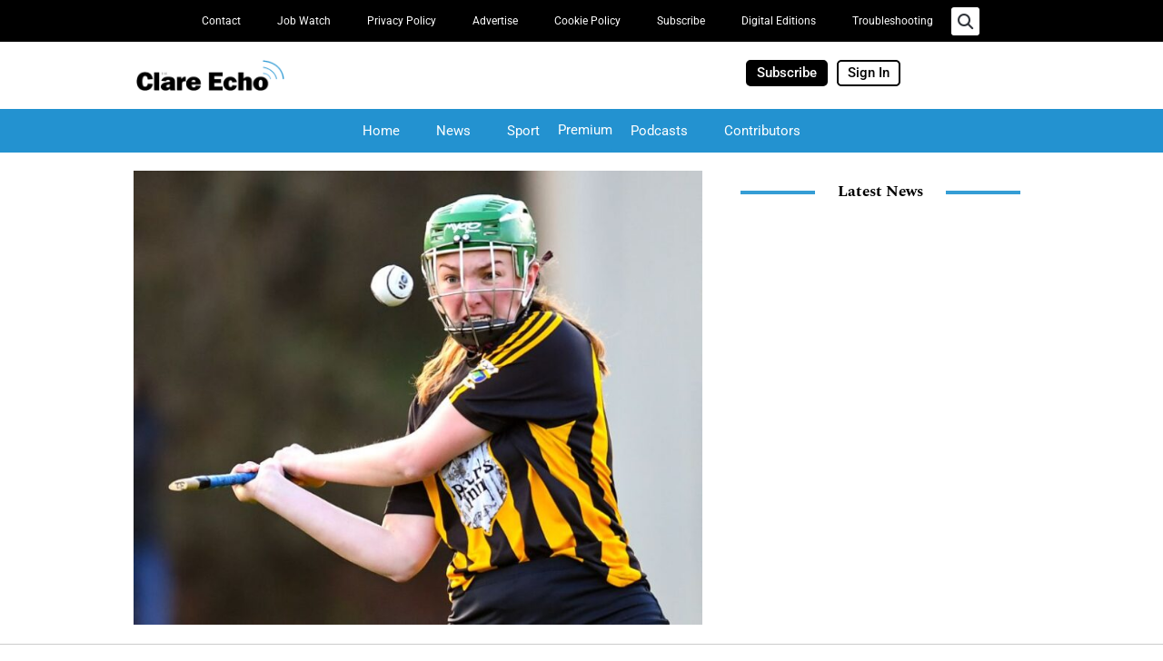

--- FILE ---
content_type: text/html; charset=UTF-8
request_url: https://www.clareecho.ie/unbeaten-munster-record-phenomenal-for-minogue-scariff-ogonnelloe/
body_size: 57446
content:
<!DOCTYPE html>
<html lang="en-GB">
<head>
<meta charset="UTF-8">
<meta name="viewport" content="width=device-width, initial-scale=1">
<link rel="profile" href="https://gmpg.org/xfn/11">

<meta name='robots' content='index, follow, max-image-preview:large, max-snippet:-1, max-video-preview:-1' />

	<!-- This site is optimized with the Yoast SEO plugin v26.6 - https://yoast.com/wordpress/plugins/seo/ -->
	<title>Unbeaten Munster record &#039;phenomenal&#039; for Minogue &amp; Scariff/Ogonnelloe - Clare Echo</title>
<style id="wpr-usedcss">img:is([sizes=auto i],[sizes^="auto," i]){contain-intrinsic-size:3000px 1500px}a,address,big,body,caption,code,del,div,dl,dt,em,fieldset,form,h1,h2,h3,h5,html,iframe,ins,label,legend,li,object,p,small,span,strong,sub,table,tbody,th,tr,tt,ul{border:0;font-size:100%;font-style:inherit;font-weight:inherit;margin:0;outline:0;padding:0;vertical-align:baseline}html{-webkit-text-size-adjust:100%;-ms-text-size-adjust:100%}body{margin:0}article,aside,figure,footer,header,main,menu,nav,section,summary{display:block}audio,canvas,progress,video{display:inline-block;vertical-align:baseline}audio:not([controls]){display:none;height:0}[hidden],template{display:none}a{background-color:transparent}a:active{outline:0}a,a:focus,a:hover,a:visited{text-decoration:none}small{font-size:80%}sub{font-size:75%;line-height:0;position:relative;vertical-align:baseline}sub{bottom:-.25em}img{border:0}svg:not(:root){overflow:hidden}figure{margin:0}code{font-size:1em}button,input,optgroup,select,textarea{color:inherit;font:inherit;margin:0}button{overflow:visible}button,select{text-transform:none}button,html input[type=button],input[type=reset],input[type=submit]{-webkit-appearance:button;cursor:pointer}button[disabled],html input[disabled]{cursor:default}button::-moz-focus-inner,input::-moz-focus-inner{border:0;padding:0}input{line-height:normal}input[type=checkbox],input[type=radio]{box-sizing:border-box;padding:0}input[type=number]::-webkit-inner-spin-button,input[type=number]::-webkit-outer-spin-button{height:auto}input[type=search]{-webkit-appearance:textfield;box-sizing:content-box}input[type=search]::-webkit-search-cancel-button,input[type=search]::-webkit-search-decoration{-webkit-appearance:none}fieldset{border:1px solid #eaeaea;margin:0;padding:.35em .625em .75em}legend{border:0;padding:0}fieldset legend{margin-bottom:1.5em;padding:0 .5em}textarea{overflow:auto}optgroup{font-weight:700}table{border-collapse:collapse;border-spacing:0}th{padding:0}@media (min-width:768px){.ast-container{max-width:100%}}@media (min-width:992px){.ast-container{max-width:100%}}@media (min-width:1200px){.ast-container{max-width:100%}}.ast-container{margin-left:auto;margin-right:auto;padding-left:20px;padding-right:20px}.ast-container::after{content:"";display:table;clear:both}h1,h2,h3,h5{clear:both}.entry-content h1,h1{color:#808285;font-size:2em;line-height:1.2}.entry-content h2,h2{color:#808285;font-size:1.7em;line-height:1.3}.entry-content h3,h3{color:#808285;font-size:1.5em;line-height:1.4}.entry-content h5,h5{color:#808285;line-height:1.6;font-size:1.2em}html{box-sizing:border-box}*,:after,:before{box-sizing:inherit}body{color:#808285;background:#fff;font-style:normal}b,strong{font-weight:700}em,i{font-style:italic}address{margin:0 0 1.5em}code,tt{font:15px Monaco,Consolas,"Andale Mono","DejaVu Sans Mono",monospace}img{height:auto;max-width:100%}.button,button,input,select,textarea{color:#808285;font-weight:400;font-size:100%;margin:0;vertical-align:baseline}button,input{line-height:normal}big{font-size:125%}ins{background:0 0;text-decoration:none}ul{margin:0 0 1.5em 3em}ul{list-style:disc}li>ul{margin-bottom:0;margin-left:1.5em}dt{font-weight:700}table,th{border:1px solid rgba(0,0,0,.1)}table{border-collapse:separate;border-spacing:0;border-width:1px 0 0 1px;margin:0 0 1.5em;width:100%}th{font-weight:700}th{padding:8px;text-align:left;border-width:0 1px 1px 0}.button,button,input[type=button],input[type=reset],input[type=submit]{border:1px solid;border-color:#eaeaea;border-radius:2px;background:#e6e6e6;padding:.6em 1em .4em;color:#fff}.button:focus,.button:hover,button:focus,button:hover,input[type=button]:focus,input[type=button]:hover,input[type=reset]:focus,input[type=reset]:hover,input[type=submit]:focus,input[type=submit]:hover{color:#fff;border-color:#eaeaea}.button:active,.button:focus,button:active,button:focus,input[type=button]:active,input[type=button]:focus,input[type=reset]:active,input[type=reset]:focus,input[type=submit]:active,input[type=submit]:focus{border-color:#eaeaea;outline:0}input[type=email],input[type=password],input[type=search],input[type=tel],input[type=text],input[type=url],textarea{color:#666;border:1px solid #ccc;border-radius:2px;-webkit-appearance:none}input[type=email]:focus,input[type=password]:focus,input[type=search]:focus,input[type=tel]:focus,input[type=text]:focus,input[type=url]:focus,textarea:focus{color:#111}textarea{padding-left:3px;width:100%}a{color:#4169e1}a:focus,a:hover{color:#191970}a:focus{outline:dotted thin}a:hover{outline:0}.screen-reader-text{border:0;clip:rect(1px,1px,1px,1px);height:1px;margin:-1px;overflow:hidden;padding:0;position:absolute;width:1px;word-wrap:normal!important}.screen-reader-text:focus{background-color:#f1f1f1;border-radius:2px;box-shadow:0 0 2px 2px rgba(0,0,0,.6);clip:auto!important;color:#21759b;display:block;font-size:12.25px;font-size:.875rem;height:auto;left:5px;line-height:normal;padding:15px 23px 14px;text-decoration:none;top:5px;width:auto;z-index:100000}.ast-container:after,.ast-container:before,.clear:after,.clear:before,.site-content:after,.site-content:before{content:"";display:table}.ast-container:after,.clear:after,.site-content:after{clear:both}iframe,object{max-width:100%}::selection{color:#fff;background:#0274be}body{-webkit-font-smoothing:antialiased;-moz-osx-font-smoothing:grayscale}body:not(.logged-in){position:relative}#page{position:relative}a,a:focus{text-decoration:none}a{transition:all .2s linear}img{vertical-align:middle}.entry-content h1,.entry-content h2,.entry-content h3,.entry-content h5{margin-bottom:20px}p{margin-bottom:1.75em}.button,input[type=button],input[type=submit]{border-radius:0;padding:18px 30px;border:0;box-shadow:none;text-shadow:none}.button:hover,input[type=button]:hover,input[type=submit]:hover{box-shadow:none}.button:active,.button:focus,input[type=button]:active,input[type=button]:focus,input[type=submit]:active,input[type=submit]:focus{box-shadow:none}.search-form .search-field{outline:0}.ast-search-menu-icon{position:relative;z-index:3}.site .skip-link{background-color:#f1f1f1;box-shadow:0 0 1px 1px rgba(0,0,0,.2);color:#21759b;display:block;font-family:Montserrat,"Helvetica Neue",sans-serif;font-size:14px;font-weight:700;left:-9999em;outline:0;padding:15px 23px 14px;text-decoration:none;text-transform:none;top:-9999em}.site .skip-link:focus{clip:auto;height:auto;left:6px;top:7px;width:auto;z-index:100000;outline:dotted thin}input,select{line-height:1}body,button,input[type=button],input[type=submit],textarea{line-height:1.85714285714286}.single .entry-content .gallery{margin-left:-10px;margin-right:-10px}#page{display:block}.ast-page-builder-template .hentry{margin:0}.ast-page-builder-template .site-content>.ast-container{max-width:100%;padding:0}.astra-search-icon::before{content:"\e8b6";font-family:Astra;font-style:normal;font-weight:400;text-decoration:inherit;text-align:center;-webkit-font-smoothing:antialiased;-moz-osx-font-smoothing:grayscale}.ast-search-icon .astra-search-icon{font-size:1.3em}.main-header-menu .menu-link,.main-header-menu>a{text-decoration:none;padding:0 1em;display:inline-block;transition:all .2s linear}.main-header-menu .menu-item{position:relative}.main-header-menu .menu-item.focus>.sub-menu,.main-header-menu .menu-item:hover>.sub-menu{right:auto;left:0}.main-header-menu .sub-menu{width:240px;background:#fff;left:-999em;position:absolute;top:100%;z-index:99999}@media (min-width:769px){.main-header-menu .sub-menu .menu-item.focus>.sub-menu,.main-header-menu .sub-menu .menu-item:hover>.sub-menu{left:100%;right:auto}}.main-header-menu .sub-menu .menu-link{padding:.9em 1em;display:block;word-wrap:break-word}.main-header-menu .sub-menu .menu-item.menu-item-has-children>.menu-link:after{position:absolute;right:1em;top:50%;transform:translate(0,-50%) rotate(270deg)}.main-header-menu .sub-menu .sub-menu{top:0}.ast-header-break-point .main-header-menu{background-color:#f9f9f9;border-top-width:1px;border-style:solid;border-color:#eaeaea}.ast-header-break-point .main-header-menu .sub-menu{background-color:#f9f9f9;position:static;opacity:1;visibility:visible;border:0;width:auto}.ast-header-break-point .main-header-bar-navigation{flex:auto}.main-header-bar-wrap{position:relative}.ast-desktop .main-header-menu .sub-menu{box-shadow:0 4px 10px -2px rgba(0,0,0,.1)}.ast-menu-toggle{display:none;background:0 0;color:inherit;border-style:dotted;border-color:transparent}.ast-menu-toggle:focus,.ast-menu-toggle:hover{background:0 0;border-color:inherit;color:inherit}.ast-menu-toggle:focus{outline:dotted thin}.ast-search-menu-icon.slide-search .search-form{-webkit-backface-visibility:visible;backface-visibility:visible;visibility:hidden;opacity:0;transition:all .2s;position:absolute;z-index:3;right:-1em;top:50%;transform:translateY(-50%)}.ast-search-menu-icon.ast-dropdown-active.slide-search .search-form{visibility:visible;opacity:1}.ast-search-menu-icon .search-form{border:1px solid #e7e7e7;line-height:normal;padding:0 3em 0 0;border-radius:2px;display:inline-block;-webkit-backface-visibility:hidden;backface-visibility:hidden;position:relative;color:inherit;background-color:#fff}.ast-search-menu-icon .astra-search-icon{-js-display:flex;display:flex;line-height:normal}.ast-search-menu-icon .astra-search-icon:focus{outline:0}.ast-search-menu-icon .search-field{border:none;background-color:transparent;transition:width .2s;border-radius:inherit;color:inherit;font-size:inherit;width:0;color:#757575}.ast-search-menu-icon.ast-dropdown-active{visibility:visible;opacity:1;position:relative}.ast-search-menu-icon.ast-dropdown-active .search-field{width:235px}.ast-search-icon{z-index:4;position:relative;line-height:normal}.ast-header-break-point .main-header-bar-navigation .menu-item-has-children>.menu-link:after{display:none}.ast-header-break-point.ast-header-custom-item-inside .ast-search-menu-icon{position:relative;display:block;right:auto;transform:none}.ast-header-break-point .main-header-bar-navigation{width:calc(100% + 40px);margin:0 -20px}.ast-header-break-point .main-header-menu ul ul{top:0}.sticky{display:block}.hentry{margin:0 0 1.5em}.entry-content>:last-child{margin-bottom:0}body{overflow-x:hidden}.widget{margin:0 0 2.8em}.widget:last-child{margin-bottom:0}.widget select{max-width:100%}.widget ul{margin:0;list-style-type:none}input[type=email],input[type=number],input[type=password],input[type=reset],input[type=search],input[type=tel],input[type=text],input[type=url],select,textarea{color:#666;padding:.75em;height:auto;border-width:1px;border-style:solid;border-color:#eaeaea;border-radius:2px;background:#fafafa;box-shadow:none;box-sizing:border-box;transition:all .2s linear}input[type=email]:focus,input[type=password]:focus,input[type=reset]:focus,input[type=search]:focus,input[type=tel]:focus,input[type=text]:focus,input[type=url]:focus,select:focus,textarea:focus{background-color:#fff;border-color:#eaeaea;box-shadow:none}input[type=button],input[type=button]:focus,input[type=button]:hover,input[type=reset],input[type=reset]:focus,input[type=reset]:hover,input[type=submit],input[type=submit]:focus,input[type=submit]:hover{box-shadow:none}textarea{width:100%}input[type=search]:focus{outline:dotted thin}input[type=range]{-webkit-appearance:none;width:100%;margin:5.7px 0;padding:0;border:none}input[type=range]:focus{outline:0}input[type=range]::-webkit-slider-runnable-track{width:100%;height:8.6px;cursor:pointer;box-shadow:2.6px 2.6px .4px #ccc,0 0 2.6px #d9d9d9;background:rgba(255,255,255,.2);border-radius:13.6px;border:0 solid #fff}input[type=range]::-webkit-slider-thumb{box-shadow:0 0 0 rgba(255,221,0,.37),0 0 0 rgba(255,224,26,.37);border:7.9px solid #0274be;height:20px;width:20px;border-radius:50px;background:#0274be;cursor:pointer;-webkit-appearance:none;margin-top:-5.7px}input[type=range]:focus::-webkit-slider-runnable-track{background:rgba(255,255,255,.2)}input[type=range]::-moz-range-track{width:100%;height:8.6px;cursor:pointer;box-shadow:2.6px 2.6px .4px #ccc,0 0 2.6px #d9d9d9;background:rgba(255,255,255,.2);border-radius:13.6px;border:0 solid #fff}input[type=range]::-moz-range-thumb{box-shadow:0 0 0 rgba(255,221,0,.37),0 0 0 rgba(255,224,26,.37);border:7.9px solid #0274be;height:20px;width:20px;border-radius:50px;background:#0274be;cursor:pointer}input[type=range]::-ms-track{width:100%;height:8.6px;cursor:pointer;background:0 0;border-color:transparent;color:transparent}input[type=range]::-ms-fill-lower{background:rgba(199,199,199,.2);border:0 solid #fff;border-radius:27.2px;box-shadow:2.6px 2.6px .4px #ccc,0 0 2.6px #d9d9d9}input[type=range]::-ms-fill-upper{background:rgba(255,255,255,.2);border:0 solid #fff;border-radius:27.2px;box-shadow:2.6px 2.6px .4px #ccc,0 0 2.6px #d9d9d9}input[type=range]::-ms-thumb{box-shadow:0 0 0 rgba(255,221,0,.37),0 0 0 rgba(255,224,26,.37);border:7.9px solid #0274be;height:20px;width:20px;border-radius:50px;background:#0274be;cursor:pointer;height:8.6px}input[type=range]:focus::-ms-fill-lower{background:rgba(255,255,255,.2)}input[type=range]:focus::-ms-fill-upper{background:rgba(255,255,255,.2)}input[type=color]{border:none;width:100px;padding:0;height:30px;cursor:pointer}input[type=color]::-webkit-color-swatch-wrapper{padding:0;border:none}input[type=color]::-webkit-color-swatch{border:none}.entry-content{word-wrap:break-word}.entry-content p{margin-bottom:1.6em}.ast-page-builder-template.single-post .site-content>.ast-container{max-width:100%}html{font-size:93.75%}a{color:#0274be}a:focus,a:hover{color:#3a3a3a}body,button,input,select,textarea{font-family:-apple-system,BlinkMacSystemFont,'Segoe UI',Roboto,Oxygen-Sans,Ubuntu,Cantarell,'Helvetica Neue',sans-serif;font-weight:inherit;font-size:15px;font-size:1rem}.entry-content h1,h1{font-size:40px;font-size:2.6666666666667rem}.entry-content h2,h2{font-size:30px;font-size:2rem}.entry-content h3,h3{font-size:25px;font-size:1.6666666666667rem}.entry-content h5,h5{font-size:18px;font-size:1.2rem}::selection{background-color:#0274be;color:#fff}.entry-content h1,.entry-content h2,.entry-content h3,.entry-content h5,body,h1,h2,h3,h5{color:#3a3a3a}input:focus,input[type=email]:focus,input[type=password]:focus,input[type=reset]:focus,input[type=search]:focus,input[type=text]:focus,input[type=url]:focus,textarea:focus{border-color:#0274be}input[type=checkbox]:checked,input[type=checkbox]:focus:checked,input[type=checkbox]:hover:checked,input[type=radio]:checked,input[type=range]::-webkit-slider-thumb,input[type=reset]{border-color:#0274be;background-color:#0274be;box-shadow:none}.main-header-menu .menu-link{color:#3a3a3a}.main-header-menu .menu-item.focus>.ast-menu-toggle,.main-header-menu .menu-item.focus>.menu-link,.main-header-menu .menu-item:hover>.ast-menu-toggle,.main-header-menu .menu-item:hover>.menu-link{color:#0274be}.button,button,input#submit,input[type=button],input[type=reset],input[type=submit]{border-style:solid;border-top-width:0;border-right-width:0;border-left-width:0;border-bottom-width:0;color:#fff;border-color:#0274be;background-color:#0274be;border-radius:2px;padding-top:10px;padding-right:40px;padding-bottom:10px;padding-left:40px;font-family:inherit;font-weight:inherit;line-height:1}button:focus,button:hover,input#submit:focus,input#submit:hover,input[type=button]:focus,input[type=button]:hover,input[type=reset]:focus,input[type=reset]:hover,input[type=submit]:focus,input[type=submit]:hover{color:#fff;background-color:#3a3a3a;border-color:#3a3a3a}@media (min-width:921px){.ast-container{max-width:100%}}@media (min-width:544px){.ast-container{max-width:100%}}body{background-color:#fff}@media (max-width:921px){.entry-content h1,h1{font-size:30px}.entry-content h2,h2{font-size:25px}.entry-content h3,h3{font-size:20px}}@media (max-width:544px){.ast-search-menu-icon.ast-dropdown-active .search-field{width:170px}.entry-content h1,h1{font-size:30px}.entry-content h2,h2{font-size:25px}.entry-content h3,h3{font-size:20px}html{font-size:85.5%}}@media (max-width:921px){html{font-size:85.5%}}@media (min-width:922px){.ast-container{max-width:1240px}}.ast-safari-browser-less-than-11 .main-header-menu .menu-item{display:block}.main-header-menu .menu-item{-js-display:flex;display:flex;-webkit-box-pack:center;-webkit-justify-content:center;-moz-box-pack:center;-ms-flex-pack:center;justify-content:center;-webkit-box-orient:vertical;-webkit-box-direction:normal;-webkit-flex-direction:column;-moz-box-orient:vertical;-moz-box-direction:normal;-ms-flex-direction:column;flex-direction:column}.main-header-menu>.menu-item>.menu-link{height:100%;-webkit-box-align:center;-webkit-align-items:center;-moz-box-align:center;-ms-flex-align:center;align-items:center;-js-display:flex;display:flex}img.emoji{display:inline!important;border:none!important;box-shadow:none!important;height:1em!important;width:1em!important;margin:0 .07em!important;vertical-align:-.1em!important;background:0 0!important;padding:0!important}:where(.wp-block-button__link){border-radius:9999px;box-shadow:none;padding:calc(.667em + 2px) calc(1.333em + 2px);text-decoration:none}:root :where(.wp-block-button .wp-block-button__link.is-style-outline),:root :where(.wp-block-button.is-style-outline>.wp-block-button__link){border:2px solid;padding:.667em 1.333em}:root :where(.wp-block-button .wp-block-button__link.is-style-outline:not(.has-text-color)),:root :where(.wp-block-button.is-style-outline>.wp-block-button__link:not(.has-text-color)){color:currentColor}:root :where(.wp-block-button .wp-block-button__link.is-style-outline:not(.has-background)),:root :where(.wp-block-button.is-style-outline>.wp-block-button__link:not(.has-background)){background-color:initial;background-image:none}:where(.wp-block-calendar table:not(.has-background) th){background:#ddd}:where(.wp-block-columns){margin-bottom:1.75em}:where(.wp-block-columns.has-background){padding:1.25em 2.375em}:where(.wp-block-post-comments input[type=submit]){border:none}:where(.wp-block-cover-image:not(.has-text-color)),:where(.wp-block-cover:not(.has-text-color)){color:#fff}:where(.wp-block-cover-image.is-light:not(.has-text-color)),:where(.wp-block-cover.is-light:not(.has-text-color)){color:#000}:root :where(.wp-block-cover h1:not(.has-text-color)),:root :where(.wp-block-cover h2:not(.has-text-color)),:root :where(.wp-block-cover h3:not(.has-text-color)),:root :where(.wp-block-cover h4:not(.has-text-color)),:root :where(.wp-block-cover h5:not(.has-text-color)),:root :where(.wp-block-cover h6:not(.has-text-color)),:root :where(.wp-block-cover p:not(.has-text-color)){color:inherit}:where(.wp-block-file){margin-bottom:1.5em}:where(.wp-block-file__button){border-radius:2em;display:inline-block;padding:.5em 1em}:where(.wp-block-file__button):is(a):active,:where(.wp-block-file__button):is(a):focus,:where(.wp-block-file__button):is(a):hover,:where(.wp-block-file__button):is(a):visited{box-shadow:none;color:#fff;opacity:.85;text-decoration:none}:where(.wp-block-group.wp-block-group-is-layout-constrained){position:relative}:root :where(.wp-block-image.is-style-rounded img,.wp-block-image .is-style-rounded img){border-radius:9999px}:where(.wp-block-latest-comments:not([style*=line-height] .wp-block-latest-comments__comment)){line-height:1.1}:where(.wp-block-latest-comments:not([style*=line-height] .wp-block-latest-comments__comment-excerpt p)){line-height:1.8}:root :where(.wp-block-latest-posts.is-grid){padding:0}:root :where(.wp-block-latest-posts.wp-block-latest-posts__list){padding-left:0}ul{box-sizing:border-box}:root :where(.wp-block-list.has-background){padding:1.25em 2.375em}:where(.wp-block-navigation.has-background .wp-block-navigation-item a:not(.wp-element-button)),:where(.wp-block-navigation.has-background .wp-block-navigation-submenu a:not(.wp-element-button)){padding:.5em 1em}:where(.wp-block-navigation .wp-block-navigation__submenu-container .wp-block-navigation-item a:not(.wp-element-button)),:where(.wp-block-navigation .wp-block-navigation__submenu-container .wp-block-navigation-submenu a:not(.wp-element-button)),:where(.wp-block-navigation .wp-block-navigation__submenu-container .wp-block-navigation-submenu button.wp-block-navigation-item__content),:where(.wp-block-navigation .wp-block-navigation__submenu-container .wp-block-pages-list__item button.wp-block-navigation-item__content){padding:.5em 1em}:root :where(p.has-background){padding:1.25em 2.375em}:where(p.has-text-color:not(.has-link-color)) a{color:inherit}:where(.wp-block-post-comments-form) input:not([type=submit]),:where(.wp-block-post-comments-form) textarea{border:1px solid #949494;font-family:inherit;font-size:1em}:where(.wp-block-post-comments-form) input:where(:not([type=submit]):not([type=checkbox])),:where(.wp-block-post-comments-form) textarea{padding:calc(.667em + 2px)}:where(.wp-block-post-excerpt){box-sizing:border-box;margin-bottom:var(--wp--style--block-gap);margin-top:var(--wp--style--block-gap)}:where(.wp-block-preformatted.has-background){padding:1.25em 2.375em}:where(.wp-block-search__button){border:1px solid #ccc;padding:6px 10px}:where(.wp-block-search__input){font-family:inherit;font-size:inherit;font-style:inherit;font-weight:inherit;letter-spacing:inherit;line-height:inherit;text-transform:inherit}:where(.wp-block-search__button-inside .wp-block-search__inside-wrapper){border:1px solid #949494;box-sizing:border-box;padding:4px}:where(.wp-block-search__button-inside .wp-block-search__inside-wrapper) .wp-block-search__input{border:none;border-radius:0;padding:0 4px}:where(.wp-block-search__button-inside .wp-block-search__inside-wrapper) .wp-block-search__input:focus{outline:0}:where(.wp-block-search__button-inside .wp-block-search__inside-wrapper) :where(.wp-block-search__button){padding:4px 8px}:root :where(.wp-block-separator.is-style-dots){height:auto;line-height:1;text-align:center}:root :where(.wp-block-separator.is-style-dots):before{color:currentColor;content:"···";font-family:serif;font-size:1.5em;letter-spacing:2em;padding-left:2em}:root :where(.wp-block-site-logo.is-style-rounded){border-radius:9999px}:where(.wp-block-social-links:not(.is-style-logos-only)) .wp-social-link{background-color:#f0f0f0;color:#444}:where(.wp-block-social-links:not(.is-style-logos-only)) .wp-social-link-amazon{background-color:#f90;color:#fff}:where(.wp-block-social-links:not(.is-style-logos-only)) .wp-social-link-bandcamp{background-color:#1ea0c3;color:#fff}:where(.wp-block-social-links:not(.is-style-logos-only)) .wp-social-link-behance{background-color:#0757fe;color:#fff}:where(.wp-block-social-links:not(.is-style-logos-only)) .wp-social-link-bluesky{background-color:#0a7aff;color:#fff}:where(.wp-block-social-links:not(.is-style-logos-only)) .wp-social-link-codepen{background-color:#1e1f26;color:#fff}:where(.wp-block-social-links:not(.is-style-logos-only)) .wp-social-link-deviantart{background-color:#02e49b;color:#fff}:where(.wp-block-social-links:not(.is-style-logos-only)) .wp-social-link-discord{background-color:#5865f2;color:#fff}:where(.wp-block-social-links:not(.is-style-logos-only)) .wp-social-link-dribbble{background-color:#e94c89;color:#fff}:where(.wp-block-social-links:not(.is-style-logos-only)) .wp-social-link-dropbox{background-color:#4280ff;color:#fff}:where(.wp-block-social-links:not(.is-style-logos-only)) .wp-social-link-etsy{background-color:#f45800;color:#fff}:where(.wp-block-social-links:not(.is-style-logos-only)) .wp-social-link-facebook{background-color:#0866ff;color:#fff}:where(.wp-block-social-links:not(.is-style-logos-only)) .wp-social-link-fivehundredpx{background-color:#000;color:#fff}:where(.wp-block-social-links:not(.is-style-logos-only)) .wp-social-link-flickr{background-color:#0461dd;color:#fff}:where(.wp-block-social-links:not(.is-style-logos-only)) .wp-social-link-foursquare{background-color:#e65678;color:#fff}:where(.wp-block-social-links:not(.is-style-logos-only)) .wp-social-link-github{background-color:#24292d;color:#fff}:where(.wp-block-social-links:not(.is-style-logos-only)) .wp-social-link-goodreads{background-color:#eceadd;color:#382110}:where(.wp-block-social-links:not(.is-style-logos-only)) .wp-social-link-google{background-color:#ea4434;color:#fff}:where(.wp-block-social-links:not(.is-style-logos-only)) .wp-social-link-gravatar{background-color:#1d4fc4;color:#fff}:where(.wp-block-social-links:not(.is-style-logos-only)) .wp-social-link-instagram{background-color:#f00075;color:#fff}:where(.wp-block-social-links:not(.is-style-logos-only)) .wp-social-link-lastfm{background-color:#e21b24;color:#fff}:where(.wp-block-social-links:not(.is-style-logos-only)) .wp-social-link-linkedin{background-color:#0d66c2;color:#fff}:where(.wp-block-social-links:not(.is-style-logos-only)) .wp-social-link-mastodon{background-color:#3288d4;color:#fff}:where(.wp-block-social-links:not(.is-style-logos-only)) .wp-social-link-medium{background-color:#000;color:#fff}:where(.wp-block-social-links:not(.is-style-logos-only)) .wp-social-link-meetup{background-color:#f6405f;color:#fff}:where(.wp-block-social-links:not(.is-style-logos-only)) .wp-social-link-patreon{background-color:#000;color:#fff}:where(.wp-block-social-links:not(.is-style-logos-only)) .wp-social-link-pinterest{background-color:#e60122;color:#fff}:where(.wp-block-social-links:not(.is-style-logos-only)) .wp-social-link-pocket{background-color:#ef4155;color:#fff}:where(.wp-block-social-links:not(.is-style-logos-only)) .wp-social-link-reddit{background-color:#ff4500;color:#fff}:where(.wp-block-social-links:not(.is-style-logos-only)) .wp-social-link-skype{background-color:#0478d7;color:#fff}:where(.wp-block-social-links:not(.is-style-logos-only)) .wp-social-link-snapchat{background-color:#fefc00;color:#fff;stroke:#000}:where(.wp-block-social-links:not(.is-style-logos-only)) .wp-social-link-soundcloud{background-color:#ff5600;color:#fff}:where(.wp-block-social-links:not(.is-style-logos-only)) .wp-social-link-spotify{background-color:#1bd760;color:#fff}:where(.wp-block-social-links:not(.is-style-logos-only)) .wp-social-link-telegram{background-color:#2aabee;color:#fff}:where(.wp-block-social-links:not(.is-style-logos-only)) .wp-social-link-threads{background-color:#000;color:#fff}:where(.wp-block-social-links:not(.is-style-logos-only)) .wp-social-link-tiktok{background-color:#000;color:#fff}:where(.wp-block-social-links:not(.is-style-logos-only)) .wp-social-link-tumblr{background-color:#011835;color:#fff}:where(.wp-block-social-links:not(.is-style-logos-only)) .wp-social-link-twitch{background-color:#6440a4;color:#fff}:where(.wp-block-social-links:not(.is-style-logos-only)) .wp-social-link-twitter{background-color:#1da1f2;color:#fff}:where(.wp-block-social-links:not(.is-style-logos-only)) .wp-social-link-vimeo{background-color:#1eb7ea;color:#fff}:where(.wp-block-social-links:not(.is-style-logos-only)) .wp-social-link-vk{background-color:#4680c2;color:#fff}:where(.wp-block-social-links:not(.is-style-logos-only)) .wp-social-link-wordpress{background-color:#3499cd;color:#fff}:where(.wp-block-social-links:not(.is-style-logos-only)) .wp-social-link-whatsapp{background-color:#25d366;color:#fff}:where(.wp-block-social-links:not(.is-style-logos-only)) .wp-social-link-x{background-color:#000;color:#fff}:where(.wp-block-social-links:not(.is-style-logos-only)) .wp-social-link-yelp{background-color:#d32422;color:#fff}:where(.wp-block-social-links:not(.is-style-logos-only)) .wp-social-link-youtube{background-color:red;color:#fff}:where(.wp-block-social-links.is-style-logos-only) .wp-social-link{background:0 0}:where(.wp-block-social-links.is-style-logos-only) .wp-social-link svg{height:1.25em;width:1.25em}:where(.wp-block-social-links.is-style-logos-only) .wp-social-link-amazon{color:#f90}:where(.wp-block-social-links.is-style-logos-only) .wp-social-link-bandcamp{color:#1ea0c3}:where(.wp-block-social-links.is-style-logos-only) .wp-social-link-behance{color:#0757fe}:where(.wp-block-social-links.is-style-logos-only) .wp-social-link-bluesky{color:#0a7aff}:where(.wp-block-social-links.is-style-logos-only) .wp-social-link-codepen{color:#1e1f26}:where(.wp-block-social-links.is-style-logos-only) .wp-social-link-deviantart{color:#02e49b}:where(.wp-block-social-links.is-style-logos-only) .wp-social-link-discord{color:#5865f2}:where(.wp-block-social-links.is-style-logos-only) .wp-social-link-dribbble{color:#e94c89}:where(.wp-block-social-links.is-style-logos-only) .wp-social-link-dropbox{color:#4280ff}:where(.wp-block-social-links.is-style-logos-only) .wp-social-link-etsy{color:#f45800}:where(.wp-block-social-links.is-style-logos-only) .wp-social-link-facebook{color:#0866ff}:where(.wp-block-social-links.is-style-logos-only) .wp-social-link-fivehundredpx{color:#000}:where(.wp-block-social-links.is-style-logos-only) .wp-social-link-flickr{color:#0461dd}:where(.wp-block-social-links.is-style-logos-only) .wp-social-link-foursquare{color:#e65678}:where(.wp-block-social-links.is-style-logos-only) .wp-social-link-github{color:#24292d}:where(.wp-block-social-links.is-style-logos-only) .wp-social-link-goodreads{color:#382110}:where(.wp-block-social-links.is-style-logos-only) .wp-social-link-google{color:#ea4434}:where(.wp-block-social-links.is-style-logos-only) .wp-social-link-gravatar{color:#1d4fc4}:where(.wp-block-social-links.is-style-logos-only) .wp-social-link-instagram{color:#f00075}:where(.wp-block-social-links.is-style-logos-only) .wp-social-link-lastfm{color:#e21b24}:where(.wp-block-social-links.is-style-logos-only) .wp-social-link-linkedin{color:#0d66c2}:where(.wp-block-social-links.is-style-logos-only) .wp-social-link-mastodon{color:#3288d4}:where(.wp-block-social-links.is-style-logos-only) .wp-social-link-medium{color:#000}:where(.wp-block-social-links.is-style-logos-only) .wp-social-link-meetup{color:#f6405f}:where(.wp-block-social-links.is-style-logos-only) .wp-social-link-patreon{color:#000}:where(.wp-block-social-links.is-style-logos-only) .wp-social-link-pinterest{color:#e60122}:where(.wp-block-social-links.is-style-logos-only) .wp-social-link-pocket{color:#ef4155}:where(.wp-block-social-links.is-style-logos-only) .wp-social-link-reddit{color:#ff4500}:where(.wp-block-social-links.is-style-logos-only) .wp-social-link-skype{color:#0478d7}:where(.wp-block-social-links.is-style-logos-only) .wp-social-link-snapchat{color:#fff;stroke:#000}:where(.wp-block-social-links.is-style-logos-only) .wp-social-link-soundcloud{color:#ff5600}:where(.wp-block-social-links.is-style-logos-only) .wp-social-link-spotify{color:#1bd760}:where(.wp-block-social-links.is-style-logos-only) .wp-social-link-telegram{color:#2aabee}:where(.wp-block-social-links.is-style-logos-only) .wp-social-link-threads{color:#000}:where(.wp-block-social-links.is-style-logos-only) .wp-social-link-tiktok{color:#000}:where(.wp-block-social-links.is-style-logos-only) .wp-social-link-tumblr{color:#011835}:where(.wp-block-social-links.is-style-logos-only) .wp-social-link-twitch{color:#6440a4}:where(.wp-block-social-links.is-style-logos-only) .wp-social-link-twitter{color:#1da1f2}:where(.wp-block-social-links.is-style-logos-only) .wp-social-link-vimeo{color:#1eb7ea}:where(.wp-block-social-links.is-style-logos-only) .wp-social-link-vk{color:#4680c2}:where(.wp-block-social-links.is-style-logos-only) .wp-social-link-whatsapp{color:#25d366}:where(.wp-block-social-links.is-style-logos-only) .wp-social-link-wordpress{color:#3499cd}:where(.wp-block-social-links.is-style-logos-only) .wp-social-link-x{color:#000}:where(.wp-block-social-links.is-style-logos-only) .wp-social-link-yelp{color:#d32422}:where(.wp-block-social-links.is-style-logos-only) .wp-social-link-youtube{color:red}:root :where(.wp-block-social-links .wp-social-link a){padding:.25em}:root :where(.wp-block-social-links.is-style-logos-only .wp-social-link a){padding:0}:root :where(.wp-block-social-links.is-style-pill-shape .wp-social-link a){padding-left:.6666666667em;padding-right:.6666666667em}:root :where(.wp-block-tag-cloud.is-style-outline){display:flex;flex-wrap:wrap;gap:1ch}:root :where(.wp-block-tag-cloud.is-style-outline a){border:1px solid;font-size:unset!important;margin-right:0;padding:1ch 2ch;text-decoration:none!important}:root :where(.wp-block-table-of-contents){box-sizing:border-box}:where(.wp-block-term-description){box-sizing:border-box;margin-bottom:var(--wp--style--block-gap);margin-top:var(--wp--style--block-gap)}:where(pre.wp-block-verse){font-family:inherit}.entry-content{counter-reset:footnotes}:root{--wp--preset--font-size--normal:16px;--wp--preset--font-size--huge:42px}.screen-reader-text{border:0;clip-path:inset(50%);height:1px;margin:-1px;overflow:hidden;padding:0;position:absolute;width:1px;word-wrap:normal!important}.screen-reader-text:focus{background-color:#ddd;clip-path:none;color:#444;display:block;font-size:1em;height:auto;left:5px;line-height:normal;padding:15px 23px 14px;text-decoration:none;top:5px;width:auto;z-index:100000}html :where(.has-border-color){border-style:solid}html :where([style*=border-top-color]){border-top-style:solid}html :where([style*=border-right-color]){border-right-style:solid}html :where([style*=border-bottom-color]){border-bottom-style:solid}html :where([style*=border-left-color]){border-left-style:solid}html :where([style*=border-width]){border-style:solid}html :where([style*=border-top-width]){border-top-style:solid}html :where([style*=border-right-width]){border-right-style:solid}html :where([style*=border-bottom-width]){border-bottom-style:solid}html :where([style*=border-left-width]){border-left-style:solid}html :where(img[class*=wp-image-]){height:auto;max-width:100%}:where(figure){margin:0 0 1em}html :where(.is-position-sticky){--wp-admin--admin-bar--position-offset:var(--wp-admin--admin-bar--height,0px)}@media screen and (max-width:600px){html :where(.is-position-sticky){--wp-admin--admin-bar--position-offset:0px}}:root{--wp--preset--aspect-ratio--square:1;--wp--preset--aspect-ratio--4-3:4/3;--wp--preset--aspect-ratio--3-4:3/4;--wp--preset--aspect-ratio--3-2:3/2;--wp--preset--aspect-ratio--2-3:2/3;--wp--preset--aspect-ratio--16-9:16/9;--wp--preset--aspect-ratio--9-16:9/16;--wp--preset--color--black:#000000;--wp--preset--color--cyan-bluish-gray:#abb8c3;--wp--preset--color--white:#ffffff;--wp--preset--color--pale-pink:#f78da7;--wp--preset--color--vivid-red:#cf2e2e;--wp--preset--color--luminous-vivid-orange:#ff6900;--wp--preset--color--luminous-vivid-amber:#fcb900;--wp--preset--color--light-green-cyan:#7bdcb5;--wp--preset--color--vivid-green-cyan:#00d084;--wp--preset--color--pale-cyan-blue:#8ed1fc;--wp--preset--color--vivid-cyan-blue:#0693e3;--wp--preset--color--vivid-purple:#9b51e0;--wp--preset--gradient--vivid-cyan-blue-to-vivid-purple:linear-gradient(135deg,rgba(6, 147, 227, 1) 0%,rgb(155, 81, 224) 100%);--wp--preset--gradient--light-green-cyan-to-vivid-green-cyan:linear-gradient(135deg,rgb(122, 220, 180) 0%,rgb(0, 208, 130) 100%);--wp--preset--gradient--luminous-vivid-amber-to-luminous-vivid-orange:linear-gradient(135deg,rgba(252, 185, 0, 1) 0%,rgba(255, 105, 0, 1) 100%);--wp--preset--gradient--luminous-vivid-orange-to-vivid-red:linear-gradient(135deg,rgba(255, 105, 0, 1) 0%,rgb(207, 46, 46) 100%);--wp--preset--gradient--very-light-gray-to-cyan-bluish-gray:linear-gradient(135deg,rgb(238, 238, 238) 0%,rgb(169, 184, 195) 100%);--wp--preset--gradient--cool-to-warm-spectrum:linear-gradient(135deg,rgb(74, 234, 220) 0%,rgb(151, 120, 209) 20%,rgb(207, 42, 186) 40%,rgb(238, 44, 130) 60%,rgb(251, 105, 98) 80%,rgb(254, 248, 76) 100%);--wp--preset--gradient--blush-light-purple:linear-gradient(135deg,rgb(255, 206, 236) 0%,rgb(152, 150, 240) 100%);--wp--preset--gradient--blush-bordeaux:linear-gradient(135deg,rgb(254, 205, 165) 0%,rgb(254, 45, 45) 50%,rgb(107, 0, 62) 100%);--wp--preset--gradient--luminous-dusk:linear-gradient(135deg,rgb(255, 203, 112) 0%,rgb(199, 81, 192) 50%,rgb(65, 88, 208) 100%);--wp--preset--gradient--pale-ocean:linear-gradient(135deg,rgb(255, 245, 203) 0%,rgb(182, 227, 212) 50%,rgb(51, 167, 181) 100%);--wp--preset--gradient--electric-grass:linear-gradient(135deg,rgb(202, 248, 128) 0%,rgb(113, 206, 126) 100%);--wp--preset--gradient--midnight:linear-gradient(135deg,rgb(2, 3, 129) 0%,rgb(40, 116, 252) 100%);--wp--preset--font-size--small:13px;--wp--preset--font-size--medium:20px;--wp--preset--font-size--large:36px;--wp--preset--font-size--x-large:42px;--wp--preset--spacing--20:0.44rem;--wp--preset--spacing--30:0.67rem;--wp--preset--spacing--40:1rem;--wp--preset--spacing--50:1.5rem;--wp--preset--spacing--60:2.25rem;--wp--preset--spacing--70:3.38rem;--wp--preset--spacing--80:5.06rem;--wp--preset--shadow--natural:6px 6px 9px rgba(0, 0, 0, .2);--wp--preset--shadow--deep:12px 12px 50px rgba(0, 0, 0, .4);--wp--preset--shadow--sharp:6px 6px 0px rgba(0, 0, 0, .2);--wp--preset--shadow--outlined:6px 6px 0px -3px rgba(255, 255, 255, 1),6px 6px rgba(0, 0, 0, 1);--wp--preset--shadow--crisp:6px 6px 0px rgba(0, 0, 0, 1)}:where(.is-layout-flex){gap:.5em}:where(.is-layout-grid){gap:.5em}:where(.wp-block-post-template.is-layout-flex){gap:1.25em}:where(.wp-block-post-template.is-layout-grid){gap:1.25em}:where(.wp-block-columns.is-layout-flex){gap:2em}:where(.wp-block-columns.is-layout-grid){gap:2em}:root :where(.wp-block-pullquote){font-size:1.5em;line-height:1.6}:root{--direction-multiplier:1}body.rtl{--direction-multiplier:-1}.elementor-hidden{display:none}.elementor-screen-only,.screen-reader-text,.screen-reader-text span{height:1px;margin:-1px;overflow:hidden;padding:0;position:absolute;top:-10000em;width:1px;clip:rect(0,0,0,0);border:0}.elementor *,.elementor :after,.elementor :before{box-sizing:border-box}.elementor a{box-shadow:none;text-decoration:none}.elementor img{border:none;border-radius:0;box-shadow:none;height:auto;max-width:100%}.elementor .elementor-widget:not(.elementor-widget-text-editor):not(.elementor-widget-theme-post-content) figure{margin:0}.elementor iframe,.elementor object,.elementor video{border:none;line-height:1;margin:0;max-width:100%;width:100%}.elementor-widget-wrap .elementor-element.elementor-widget__width-initial{max-width:100%}.elementor-element{--flex-direction:initial;--flex-wrap:initial;--justify-content:initial;--align-items:initial;--align-content:initial;--gap:initial;--flex-basis:initial;--flex-grow:initial;--flex-shrink:initial;--order:initial;--align-self:initial;align-self:var(--align-self);flex-basis:var(--flex-basis);flex-grow:var(--flex-grow);flex-shrink:var(--flex-shrink);order:var(--order)}.elementor-element:where(.e-con-full,.elementor-widget){align-content:var(--align-content);align-items:var(--align-items);flex-direction:var(--flex-direction);flex-wrap:var(--flex-wrap);gap:var(--row-gap) var(--column-gap);justify-content:var(--justify-content)}.elementor-invisible{visibility:hidden}.elementor-align-right{text-align:right}.elementor-align-left{text-align:left}.elementor-align-left .elementor-button,.elementor-align-right .elementor-button{width:auto}@media (max-width:767px){.elementor-widget-wrap .elementor-element.elementor-widget-mobile__width-initial{max-width:100%}.elementor-mobile-align-center{text-align:center}.elementor-mobile-align-center .elementor-button{width:auto}.elementor-column{width:100%}}:root{--page-title-display:block}.elementor-page-title{display:var(--page-title-display)}.elementor-section{position:relative}.elementor-section .elementor-container{display:flex;margin-left:auto;margin-right:auto;position:relative}@media (max-width:1024px){.elementor-section .elementor-container{flex-wrap:wrap}}.elementor-widget-wrap{align-content:flex-start;flex-wrap:wrap;position:relative;width:100%}.elementor:not(.elementor-bc-flex-widget) .elementor-widget-wrap{display:flex}.elementor-widget-wrap>.elementor-element{width:100%}.elementor-widget-wrap.e-swiper-container{width:calc(100% - (var(--e-column-margin-left,0px) + var(--e-column-margin-right,0px)))}.elementor-widget{position:relative}.elementor-widget:not(:last-child){margin-bottom:var(--kit-widget-spacing,20px)}.elementor-widget:not(:last-child).elementor-widget__width-initial{margin-bottom:0}.elementor-column{display:flex;min-height:1px;position:relative}.elementor-column-gap-default>.elementor-column>.elementor-element-populated{padding:10px}@media (min-width:768px){.elementor-column.elementor-col-33{width:33.333%}.elementor-column.elementor-col-50{width:50%}.elementor-column.elementor-col-66{width:66.666%}.elementor-column.elementor-col-100{width:100%}}.elementor-grid{display:grid;grid-column-gap:var(--grid-column-gap);grid-row-gap:var(--grid-row-gap)}.elementor-grid .elementor-grid-item{min-width:0}.elementor-grid-0 .elementor-grid{display:inline-block;margin-bottom:calc(-1 * var(--grid-row-gap));width:100%;word-spacing:var(--grid-column-gap)}.elementor-grid-0 .elementor-grid .elementor-grid-item{display:inline-block;margin-bottom:var(--grid-row-gap);word-break:break-word}@media (min-width:1025px){#elementor-device-mode:after{content:"desktop"}}@media (min-width:-1){#elementor-device-mode:after{content:"widescreen"}}@media (max-width:-1){#elementor-device-mode:after{content:"laptop";content:"tablet_extra"}}@media (max-width:1024px){#elementor-device-mode:after{content:"tablet"}.elementor-nav-menu--dropdown .elementor-nav-menu__container .menu-item a,.elementor-nav-menu--dropdown .elementor-nav-menu__container a,.elementor-nav-menu--dropdown.elementor-nav-menu__container .menu-item a,.elementor-nav-menu--dropdown.elementor-nav-menu__container a{padding-left:30px!important;display:block!important;text-align:left!important;margin-left:0!important}.elementor-nav-menu--dropdown .elementor-nav-menu__container li{padding-left:0!important;margin-left:0!important}}@media (max-width:-1){#elementor-device-mode:after{content:"mobile_extra"}}@media (prefers-reduced-motion:no-preference){html{scroll-behavior:smooth}}.e-con{--border-radius:0;--border-top-width:0px;--border-right-width:0px;--border-bottom-width:0px;--border-left-width:0px;--border-style:initial;--border-color:initial;--container-widget-width:100%;--container-widget-height:initial;--container-widget-flex-grow:0;--container-widget-align-self:initial;--content-width:min(100%,var(--container-max-width,1140px));--width:100%;--min-height:initial;--height:auto;--text-align:initial;--margin-top:0px;--margin-right:0px;--margin-bottom:0px;--margin-left:0px;--padding-top:var(--container-default-padding-top,10px);--padding-right:var(--container-default-padding-right,10px);--padding-bottom:var(--container-default-padding-bottom,10px);--padding-left:var(--container-default-padding-left,10px);--position:relative;--z-index:revert;--overflow:visible;--gap:var(--widgets-spacing,20px);--row-gap:var(--widgets-spacing-row,20px);--column-gap:var(--widgets-spacing-column,20px);--overlay-mix-blend-mode:initial;--overlay-opacity:1;--overlay-transition:0.3s;--e-con-grid-template-columns:repeat(3,1fr);--e-con-grid-template-rows:repeat(2,1fr);border-radius:var(--border-radius);height:var(--height);min-height:var(--min-height);min-width:0;overflow:var(--overflow);position:var(--position);width:var(--width);z-index:var(--z-index);--flex-wrap-mobile:wrap;margin-block-end:var(--margin-block-end);margin-block-start:var(--margin-block-start);margin-inline-end:var(--margin-inline-end);margin-inline-start:var(--margin-inline-start);padding-inline-end:var(--padding-inline-end);padding-inline-start:var(--padding-inline-start)}.e-con:where(:not(.e-div-block-base)){transition:background var(--background-transition,.3s),border var(--border-transition,.3s),box-shadow var(--border-transition,.3s),transform var(--e-con-transform-transition-duration,.4s)}.e-con{--margin-block-start:var(--margin-top);--margin-block-end:var(--margin-bottom);--margin-inline-start:var(--margin-left);--margin-inline-end:var(--margin-right);--padding-inline-start:var(--padding-left);--padding-inline-end:var(--padding-right);--padding-block-start:var(--padding-top);--padding-block-end:var(--padding-bottom);--border-block-start-width:var(--border-top-width);--border-block-end-width:var(--border-bottom-width);--border-inline-start-width:var(--border-left-width);--border-inline-end-width:var(--border-right-width)}body.rtl .e-con{--padding-inline-start:var(--padding-right);--padding-inline-end:var(--padding-left);--margin-inline-start:var(--margin-right);--margin-inline-end:var(--margin-left);--border-inline-start-width:var(--border-right-width);--border-inline-end-width:var(--border-left-width)}.e-con.e-flex{--flex-direction:column;--flex-basis:auto;--flex-grow:0;--flex-shrink:1;flex:var(--flex-grow) var(--flex-shrink) var(--flex-basis)}.e-con-full,.e-con>.e-con-inner{padding-block-end:var(--padding-block-end);padding-block-start:var(--padding-block-start);text-align:var(--text-align)}.e-con-full.e-flex,.e-con.e-flex>.e-con-inner{flex-direction:var(--flex-direction)}.e-con,.e-con>.e-con-inner{display:var(--display)}.e-con.e-grid{--grid-justify-content:start;--grid-align-content:start;--grid-auto-flow:row}.e-con.e-grid,.e-con.e-grid>.e-con-inner{align-content:var(--grid-align-content);align-items:var(--align-items);grid-auto-flow:var(--grid-auto-flow);grid-template-columns:var(--e-con-grid-template-columns);grid-template-rows:var(--e-con-grid-template-rows);justify-content:var(--grid-justify-content);justify-items:var(--justify-items)}.e-con-boxed.e-flex{align-content:normal;align-items:normal;flex-direction:column;flex-wrap:nowrap;justify-content:normal}.e-con-boxed.e-grid{grid-template-columns:1fr;grid-template-rows:1fr;justify-items:legacy}.e-con-boxed{gap:initial;text-align:initial}.e-con.e-flex>.e-con-inner{align-content:var(--align-content);align-items:var(--align-items);align-self:auto;flex-basis:auto;flex-grow:1;flex-shrink:1;flex-wrap:var(--flex-wrap);justify-content:var(--justify-content)}.e-con.e-grid>.e-con-inner{align-items:var(--align-items);justify-items:var(--justify-items)}.e-con>.e-con-inner{gap:var(--row-gap) var(--column-gap);height:100%;margin:0 auto;max-width:var(--content-width);padding-inline-end:0;padding-inline-start:0;width:100%}:is(.elementor-section-wrap,[data-elementor-id])>.e-con{--margin-left:auto;--margin-right:auto;max-width:min(100%,var(--width))}.e-con .elementor-widget.elementor-widget{margin-block-end:0}.e-con:before,.e-con>.elementor-motion-effects-container>.elementor-motion-effects-layer:before{border-block-end-width:var(--border-block-end-width);border-block-start-width:var(--border-block-start-width);border-color:var(--border-color);border-inline-end-width:var(--border-inline-end-width);border-inline-start-width:var(--border-inline-start-width);border-radius:var(--border-radius);border-style:var(--border-style);content:var(--background-overlay);display:block;height:max(100% + var(--border-top-width) + var(--border-bottom-width),100%);left:calc(0px - var(--border-left-width));mix-blend-mode:var(--overlay-mix-blend-mode);opacity:var(--overlay-opacity);position:absolute;top:calc(0px - var(--border-top-width));transition:var(--overlay-transition,.3s);width:max(100% + var(--border-left-width) + var(--border-right-width),100%)}.e-con:before{transition:background var(--overlay-transition,.3s),border-radius var(--border-transition,.3s),opacity var(--overlay-transition,.3s)}.e-con .elementor-widget{min-width:0}.e-con .elementor-widget.e-widget-swiper{width:100%}.e-con>.e-con-inner>.elementor-widget>.elementor-widget-container,.e-con>.elementor-widget>.elementor-widget-container{height:100%}.e-con.e-con>.e-con-inner>.elementor-widget,.elementor.elementor .e-con>.elementor-widget{max-width:100%}.e-con .elementor-widget:not(:last-child){--kit-widget-spacing:0px}@media (max-width:767px){#elementor-device-mode:after{content:"mobile"}.e-con.e-flex{--width:100%;--flex-wrap:var(--flex-wrap-mobile)}.elementor .elementor-hidden-mobile,.elementor .elementor-hidden-phone{display:none}}.elementor-element:where(:not(.e-con)):where(:not(.e-div-block-base)) .elementor-widget-container,.elementor-element:where(:not(.e-con)):where(:not(.e-div-block-base)):not(:has(.elementor-widget-container)){transition:background .3s,border .3s,border-radius .3s,box-shadow .3s,transform var(--e-transform-transition-duration,.4s)}.elementor-heading-title{line-height:1;margin:0;padding:0}.elementor-button{background-color:#69727d;border-radius:3px;color:#fff;display:inline-block;font-size:15px;line-height:1;padding:12px 24px;fill:#fff;text-align:center;transition:all .3s}.elementor-button:focus,.elementor-button:hover,.elementor-button:visited{color:#fff}.elementor-button-content-wrapper{display:flex;flex-direction:row;gap:5px;justify-content:center}.elementor-button-text{display:inline-block}.elementor-button span{text-decoration:inherit}.elementor-icon{color:#69727d;display:inline-block;font-size:50px;line-height:1;text-align:center;transition:all .3s}.elementor-icon:hover{color:#69727d}.elementor-icon i,.elementor-icon svg{display:block;height:1em;position:relative;width:1em}.elementor-icon i:before,.elementor-icon svg:before{left:50%;position:absolute;transform:translateX(-50%)}.elementor-shape-rounded .elementor-icon{border-radius:10%}.animated{animation-duration:1.25s}.animated.infinite{animation-iteration-count:infinite}.animated.reverse{animation-direction:reverse;animation-fill-mode:forwards}@media (prefers-reduced-motion:reduce){.animated{animation:none!important}}@media (min-width:768px) and (max-width:1024px){.elementor .elementor-hidden-tablet{display:none}}@media (min-width:1025px) and (max-width:99999px){.elementor .elementor-hidden-desktop{display:none}}.elementor-kit-55233{--e-global-color-primary:#6EC1E4;--e-global-color-secondary:#54595F;--e-global-color-text:#7A7A7A;--e-global-color-accent:#61CE70;--e-global-color-3f01de30:#4054B2;--e-global-color-647aadc3:#23A455;--e-global-color-72a19203:#000;--e-global-color-16521ebd:#FFF;--e-global-color-2cb6fee8:#359DD5;--e-global-color-3effd56:#FFF;--e-global-color-11c15c5:#0274BE;--e-global-typography-primary-font-family:"Roboto";--e-global-typography-primary-font-weight:600;--e-global-typography-secondary-font-family:"Roboto Slab";--e-global-typography-secondary-font-weight:400;--e-global-typography-text-font-family:"Roboto";--e-global-typography-text-font-size:15px;--e-global-typography-text-font-weight:400;--e-global-typography-accent-font-family:"Roboto";--e-global-typography-accent-font-weight:500}.elementor-section.elementor-section-boxed>.elementor-container{max-width:1140px}.e-con{--container-max-width:1140px}.elementor-widget:not(:last-child){margin-block-end:20px}.elementor-element{--widgets-spacing:20px 20px;--widgets-spacing-row:20px;--widgets-spacing-column:20px}.elementor-85142 .elementor-element.elementor-element-82835fb{--display:grid;--e-con-grid-template-columns:repeat(3, 1fr);--e-con-grid-template-rows:repeat(2, 1fr);--grid-auto-flow:row}.elementor-85142 .elementor-element.elementor-element-82835fb:not(.elementor-motion-effects-element-type-background),.elementor-85142 .elementor-element.elementor-element-82835fb>.elementor-motion-effects-container>.elementor-motion-effects-layer{background-color:#fff}.elementor-85142 .elementor-element.elementor-element-2877c13{--display:flex}.elementor-85142 .elementor-element.elementor-element-750d068 .elementor-menu-toggle{margin-left:auto;background-color:rgba(2,1,1,0);border-width:0;border-radius:0}.elementor-85142 .elementor-element.elementor-element-750d068 .elementor-nav-menu .elementor-item{font-family:Roboto,Sans-serif}.elementor-85142 .elementor-element.elementor-element-750d068 .elementor-nav-menu--main .elementor-item{color:#fff;fill:#FFFFFF;padding-left:14px;padding-right:14px}.elementor-85142 .elementor-element.elementor-element-750d068 .elementor-nav-menu--main .elementor-item.elementor-item-active,.elementor-85142 .elementor-element.elementor-element-750d068 .elementor-nav-menu--main .elementor-item.highlighted,.elementor-85142 .elementor-element.elementor-element-750d068 .elementor-nav-menu--main .elementor-item:focus,.elementor-85142 .elementor-element.elementor-element-750d068 .elementor-nav-menu--main .elementor-item:hover{color:#000;fill:#000000}.elementor-85142 .elementor-element.elementor-element-750d068 .elementor-nav-menu--main:not(.e--pointer-framed) .elementor-item:after,.elementor-85142 .elementor-element.elementor-element-750d068 .elementor-nav-menu--main:not(.e--pointer-framed) .elementor-item:before{background-color:#000}.elementor-85142 .elementor-element.elementor-element-750d068 .elementor-nav-menu--main .elementor-item.elementor-item-active{color:#fff}.elementor-85142 .elementor-element.elementor-element-750d068 .elementor-nav-menu--main:not(.e--pointer-framed) .elementor-item.elementor-item-active:after,.elementor-85142 .elementor-element.elementor-element-750d068 .elementor-nav-menu--main:not(.e--pointer-framed) .elementor-item.elementor-item-active:before{background-color:#000}.elementor-85142 .elementor-element.elementor-element-750d068 .e--pointer-underline .elementor-item:after{height:3px}.elementor-85142 .elementor-element.elementor-element-750d068 .elementor-menu-toggle,.elementor-85142 .elementor-element.elementor-element-750d068 .elementor-nav-menu--dropdown a{color:#fff;fill:#FFFFFF}.elementor-85142 .elementor-element.elementor-element-750d068 .elementor-nav-menu--dropdown{background-color:#2392d0}.elementor-85142 .elementor-element.elementor-element-750d068 .elementor-menu-toggle:focus,.elementor-85142 .elementor-element.elementor-element-750d068 .elementor-menu-toggle:hover,.elementor-85142 .elementor-element.elementor-element-750d068 .elementor-nav-menu--dropdown a.elementor-item-active,.elementor-85142 .elementor-element.elementor-element-750d068 .elementor-nav-menu--dropdown a.highlighted,.elementor-85142 .elementor-element.elementor-element-750d068 .elementor-nav-menu--dropdown a:focus,.elementor-85142 .elementor-element.elementor-element-750d068 .elementor-nav-menu--dropdown a:hover{color:#fff}.elementor-85142 .elementor-element.elementor-element-750d068 .elementor-nav-menu--dropdown a.elementor-item-active,.elementor-85142 .elementor-element.elementor-element-750d068 .elementor-nav-menu--dropdown a.highlighted,.elementor-85142 .elementor-element.elementor-element-750d068 .elementor-nav-menu--dropdown a:focus,.elementor-85142 .elementor-element.elementor-element-750d068 .elementor-nav-menu--dropdown a:hover{background-color:#000}.elementor-85142 .elementor-element.elementor-element-750d068 .elementor-nav-menu--dropdown a.elementor-item-active{color:#000;background-color:#fff}.elementor-85142 .elementor-element.elementor-element-750d068 div.elementor-menu-toggle{color:#000}.elementor-85142 .elementor-element.elementor-element-750d068 div.elementor-menu-toggle svg{fill:#000000}.elementor-85142 .elementor-element.elementor-element-750d068 div.elementor-menu-toggle:focus,.elementor-85142 .elementor-element.elementor-element-750d068 div.elementor-menu-toggle:hover{color:#000}.elementor-85142 .elementor-element.elementor-element-750d068 div.elementor-menu-toggle:focus svg,.elementor-85142 .elementor-element.elementor-element-750d068 div.elementor-menu-toggle:hover svg{fill:#000000}.elementor-85142 .elementor-element.elementor-element-750d068 .elementor-menu-toggle:focus,.elementor-85142 .elementor-element.elementor-element-750d068 .elementor-menu-toggle:hover{background-color:#fff}.elementor-85142 .elementor-element.elementor-element-750d068{--nav-menu-icon-size:35px}.elementor-85142 .elementor-element.elementor-element-ed97685 img{width:41%}.elementor-85142 .elementor-element.elementor-element-357db13{--display:flex;--overflow:hidden}.elementor-widget-search-form input[type=search].elementor-search-form__input{font-family:var( --e-global-typography-text-font-family ),Sans-serif;font-size:var( --e-global-typography-text-font-size );font-weight:var(--e-global-typography-text-font-weight)}.elementor-widget-search-form .elementor-lightbox .dialog-lightbox-close-button,.elementor-widget-search-form .elementor-lightbox .dialog-lightbox-close-button:hover,.elementor-widget-search-form .elementor-search-form__input,.elementor-widget-search-form.elementor-search-form--skin-full_screen input[type=search].elementor-search-form__input{color:var(--e-global-color-text);fill:var(--e-global-color-text)}.elementor-85142 .elementor-element.elementor-element-0ce9ab2 .elementor-search-form{text-align:center}.elementor-85142 .elementor-element.elementor-element-0ce9ab2 .elementor-search-form__toggle{--e-search-form-toggle-size:31px;--e-search-form-toggle-background-color:#FFFFFF}.elementor-85142 .elementor-element.elementor-element-0ce9ab2.elementor-search-form--skin-full_screen .elementor-search-form__container{background-color:#000}.elementor-85142 .elementor-element.elementor-element-0ce9ab2 input[type=search].elementor-search-form__input{font-family:Roboto,Sans-serif;font-size:32px;font-weight:400}.elementor-85142 .elementor-element.elementor-element-0ce9ab2 .elementor-lightbox .dialog-lightbox-close-button,.elementor-85142 .elementor-element.elementor-element-0ce9ab2 .elementor-lightbox .dialog-lightbox-close-button:hover,.elementor-85142 .elementor-element.elementor-element-0ce9ab2 .elementor-search-form__input,.elementor-85142 .elementor-element.elementor-element-0ce9ab2.elementor-search-form--skin-full_screen input[type=search].elementor-search-form__input{color:#fff;fill:#FFFFFF}.elementor-85142 .elementor-element.elementor-element-0ce9ab2:not(.elementor-search-form--skin-full_screen) .elementor-search-form__container{border-radius:3px}.elementor-85142 .elementor-element.elementor-element-0ce9ab2.elementor-search-form--skin-full_screen input[type=search].elementor-search-form__input{border-radius:3px}.elementor-85142 .elementor-element.elementor-element-a938dd9{--display:flex;--min-height:0px;--flex-direction:row;--container-widget-width:initial;--container-widget-height:100%;--container-widget-flex-grow:1;--container-widget-align-self:stretch;--flex-wrap-mobile:wrap;--justify-content:center;--overflow:hidden;--overlay-opacity:0.5;--margin-top:0px;--margin-bottom:0px;--margin-left:0px;--margin-right:0px;--padding-top:0px;--padding-bottom:0px;--padding-left:0px;--padding-right:0px}.elementor-85142 .elementor-element.elementor-element-a938dd9:not(.elementor-motion-effects-element-type-background),.elementor-85142 .elementor-element.elementor-element-a938dd9>.elementor-motion-effects-container>.elementor-motion-effects-layer{background-color:#000}.elementor-85142 .elementor-element.elementor-element-a938dd9::before,.elementor-85142 .elementor-element.elementor-element-a938dd9>.elementor-motion-effects-container>.elementor-motion-effects-layer::before{--background-overlay:''}.elementor-85142 .elementor-element.elementor-element-65f6534 .elementor-menu-toggle{margin:0 auto}.elementor-85142 .elementor-element.elementor-element-65f6534 .elementor-nav-menu .elementor-item{font-family:Roboto,Sans-serif;font-size:12px;font-weight:400}.elementor-85142 .elementor-element.elementor-element-65f6534 .elementor-nav-menu--main .elementor-item{color:#fff;fill:#FFFFFF}.elementor-85142 .elementor-element.elementor-element-65f6534 .elementor-nav-menu--main .elementor-item.elementor-item-active,.elementor-85142 .elementor-element.elementor-element-65f6534 .elementor-nav-menu--main .elementor-item.highlighted,.elementor-85142 .elementor-element.elementor-element-65f6534 .elementor-nav-menu--main .elementor-item:focus,.elementor-85142 .elementor-element.elementor-element-65f6534 .elementor-nav-menu--main .elementor-item:hover{color:#38a1fa;fill:#38A1FA}.elementor-85142 .elementor-element.elementor-element-65f6534 .elementor-nav-menu--main:not(.e--pointer-framed) .elementor-item:after,.elementor-85142 .elementor-element.elementor-element-65f6534 .elementor-nav-menu--main:not(.e--pointer-framed) .elementor-item:before{background-color:#fff}.elementor-85142 .elementor-element.elementor-element-65f6534 .e--pointer-underline .elementor-item:after{height:0}.elementor-85142 .elementor-element.elementor-element-5889ccb.elementor-element{--align-self:center;--order:99999}.elementor-85142 .elementor-element.elementor-element-5889ccb .elementor-search-form{text-align:right}.elementor-85142 .elementor-element.elementor-element-5889ccb .elementor-search-form__toggle{--e-search-form-toggle-size:31px;--e-search-form-toggle-background-color:#FFFFFF}.elementor-85142 .elementor-element.elementor-element-5889ccb.elementor-search-form--skin-full_screen .elementor-search-form__container{background-color:#000}.elementor-85142 .elementor-element.elementor-element-5889ccb input[type=search].elementor-search-form__input{font-family:Roboto,Sans-serif;font-size:32px;font-weight:400}.elementor-85142 .elementor-element.elementor-element-5889ccb .elementor-lightbox .dialog-lightbox-close-button,.elementor-85142 .elementor-element.elementor-element-5889ccb .elementor-lightbox .dialog-lightbox-close-button:hover,.elementor-85142 .elementor-element.elementor-element-5889ccb .elementor-search-form__input,.elementor-85142 .elementor-element.elementor-element-5889ccb.elementor-search-form--skin-full_screen input[type=search].elementor-search-form__input{color:#fff;fill:#FFFFFF}.elementor-85142 .elementor-element.elementor-element-5889ccb:not(.elementor-search-form--skin-full_screen) .elementor-search-form__container{border-radius:3px}.elementor-85142 .elementor-element.elementor-element-5889ccb.elementor-search-form--skin-full_screen input[type=search].elementor-search-form__input{border-radius:3px}.elementor-85142 .elementor-element.elementor-element-8f7d5fa{--display:flex;--flex-direction:row;--container-widget-width:initial;--container-widget-height:100%;--container-widget-flex-grow:1;--container-widget-align-self:stretch;--flex-wrap-mobile:wrap;--gap:0px 0px;--row-gap:0px;--column-gap:0px;--overflow:hidden}.elementor-85142 .elementor-element.elementor-element-7bb5af3{--display:flex;--flex-direction:column;--container-widget-width:100%;--container-widget-height:initial;--container-widget-flex-grow:0;--container-widget-align-self:initial;--flex-wrap-mobile:wrap}.elementor-85142 .elementor-element.elementor-element-d1ba74e{text-align:left}.elementor-85142 .elementor-element.elementor-element-d1ba74e img{width:163px}.elementor-85142 .elementor-element.elementor-element-419b5b9 .elementor-button{background-color:#fff;font-family:Roboto,Sans-serif;font-weight:500;fill:#000000;color:#000;border-style:solid;border-width:2px;border-radius:5px 5px 5px 5px;padding:5px 10px}.elementor-85142 .elementor-element.elementor-element-419b5b9 .elementor-button:focus,.elementor-85142 .elementor-element.elementor-element-419b5b9 .elementor-button:hover{background-color:#000;color:#fff}.elementor-85142 .elementor-element.elementor-element-419b5b9>.elementor-widget-container{margin:0;padding:10px 0 0}.elementor-85142 .elementor-element.elementor-element-419b5b9.elementor-element{--order:99999}.elementor-85142 .elementor-element.elementor-element-419b5b9 .elementor-button:focus svg,.elementor-85142 .elementor-element.elementor-element-419b5b9 .elementor-button:hover svg{fill:#FFFFFF}.elementor-85142 .elementor-element.elementor-element-50fd9d4{--display:flex;--flex-direction:column;--container-widget-width:100%;--container-widget-height:initial;--container-widget-flex-grow:0;--container-widget-align-self:initial;--flex-wrap-mobile:wrap}.elementor-85142 .elementor-element.elementor-element-50fd9d4.e-con{--flex-grow:0;--flex-shrink:0}.elementor-85142 .elementor-element.elementor-element-1b89645 .elementor-button{background-color:#000;font-family:Roboto,Sans-serif;font-weight:500;border-style:solid;border-width:2px;border-color:#000;border-radius:5px 5px 5px 5px;padding:5px 10px}.elementor-85142 .elementor-element.elementor-element-1b89645 .elementor-button:focus,.elementor-85142 .elementor-element.elementor-element-1b89645 .elementor-button:hover{background-color:#fff;color:#000}.elementor-85142 .elementor-element.elementor-element-1b89645>.elementor-widget-container{margin:0;padding:0}.elementor-85142 .elementor-element.elementor-element-1b89645.elementor-element{--align-self:flex-end;--order:99999}.elementor-85142 .elementor-element.elementor-element-1b89645 .elementor-button:focus svg,.elementor-85142 .elementor-element.elementor-element-1b89645 .elementor-button:hover svg{fill:#000000}.elementor-85142 .elementor-element.elementor-element-14d810c{--display:flex;--flex-direction:column;--container-widget-width:calc( ( 1 - var( --container-widget-flex-grow ) ) * 100% );--container-widget-height:initial;--container-widget-flex-grow:0;--container-widget-align-self:initial;--flex-wrap-mobile:wrap;--align-items:center;--gap:10px 10px;--row-gap:10px;--column-gap:10px;--overflow:hidden;--margin-top:0px;--margin-bottom:0px;--margin-left:0px;--margin-right:0px;--padding-top:0px;--padding-bottom:0px;--padding-left:0px;--padding-right:0px}.elementor-85142 .elementor-element.elementor-element-14d810c:not(.elementor-motion-effects-element-type-background),.elementor-85142 .elementor-element.elementor-element-14d810c>.elementor-motion-effects-container>.elementor-motion-effects-layer{background-color:#2392d0}.elementor-85142 .elementor-element.elementor-element-18e336e>.elementor-widget-container{margin:0;padding:0}.elementor-85142 .elementor-element.elementor-element-18e336e.elementor-element{--align-self:center}.elementor-85142 .elementor-element.elementor-element-18e336e .elementor-menu-toggle{margin:0 auto}.elementor-85142 .elementor-element.elementor-element-18e336e .elementor-nav-menu .elementor-item{font-family:Roboto,Sans-serif;font-weight:400}.elementor-85142 .elementor-element.elementor-element-18e336e .elementor-nav-menu--main .elementor-item{color:#fff;fill:#FFFFFF}.elementor-85142 .elementor-element.elementor-element-18e336e .elementor-nav-menu--main .elementor-item.elementor-item-active,.elementor-85142 .elementor-element.elementor-element-18e336e .elementor-nav-menu--main .elementor-item.highlighted,.elementor-85142 .elementor-element.elementor-element-18e336e .elementor-nav-menu--main .elementor-item:focus,.elementor-85142 .elementor-element.elementor-element-18e336e .elementor-nav-menu--main .elementor-item:hover{color:#fffFFF7A;fill:#FFFFFF7A}@media(min-width:768px){.elementor-85142 .elementor-element.elementor-element-8f7d5fa{--content-width:1000px}.elementor-85142 .elementor-element.elementor-element-7bb5af3{--width:50%}.elementor-85142 .elementor-element.elementor-element-50fd9d4{--width:28.078%}}@media(max-width:1024px){.elementor-section.elementor-section-boxed>.elementor-container{max-width:1024px}.e-con{--container-max-width:1024px}.elementor-85142 .elementor-element.elementor-element-82835fb{--e-con-grid-template-columns:repeat(3, 1fr);--e-con-grid-template-rows:repeat(1, 1fr);--grid-auto-flow:row}.elementor-85142 .elementor-element.elementor-element-750d068.elementor-element{--align-self:flex-start}.elementor-85142 .elementor-element.elementor-element-750d068 .e--pointer-underline .elementor-item:after{height:3px}.elementor-85142 .elementor-element.elementor-element-750d068{--nav-menu-icon-size:24px}.elementor-85142 .elementor-element.elementor-element-ed97685 img{width:81%}.elementor-widget-search-form input[type=search].elementor-search-form__input{font-size:var( --e-global-typography-text-font-size )}.elementor-85142 .elementor-element.elementor-element-419b5b9 .elementor-button{font-size:13px;line-height:2.1em}}@media(max-width:767px){.elementor-section.elementor-section-boxed>.elementor-container{max-width:767px}.e-con{--container-max-width:767px}.elementor-85142 .elementor-element.elementor-element-82835fb{--e-con-grid-template-columns:repeat(3, 1fr);--e-con-grid-template-rows:repeat(1, 1fr);--grid-auto-flow:row;--justify-items:center;--align-items:center;--margin-top:0px;--margin-bottom:0px;--margin-left:0px;--margin-right:0px;--padding-top:10px;--padding-bottom:10px;--padding-left:10px;--padding-right:10px;--z-index:10}.elementor-85142 .elementor-element.elementor-element-82835fb.e-con{--align-self:center}.elementor-85142 .elementor-element.elementor-element-2877c13{--justify-content:flex-start;--align-items:flex-start;--container-widget-width:calc( ( 1 - var( --container-widget-flex-grow ) ) * 100% );--margin-top:0px;--margin-bottom:0px;--margin-left:0px;--margin-right:0px;--padding-top:0px;--padding-bottom:0px;--padding-left:0px;--padding-right:0px}.elementor-85142 .elementor-element.elementor-element-750d068>.elementor-widget-container{margin:0;padding:0}.elementor-85142 .elementor-element.elementor-element-750d068 .elementor-nav-menu--dropdown a{padding-left:35px;padding-right:35px;padding-top:15px;padding-bottom:15px}.elementor-85142 .elementor-element.elementor-element-750d068 .elementor-nav-menu--main>.elementor-nav-menu>li>.elementor-nav-menu--dropdown,.elementor-85142 .elementor-element.elementor-element-750d068 .elementor-nav-menu__container.elementor-nav-menu--dropdown{margin-top:10px!important}.elementor-85142 .elementor-element.elementor-element-750d068{--nav-menu-icon-size:28px}.elementor-85142 .elementor-element.elementor-element-ed97685{width:var(--container-widget-width,160px);max-width:160px;--container-widget-width:160px;--container-widget-flex-grow:0}.elementor-85142 .elementor-element.elementor-element-ed97685 img{width:100%;max-width:100%}.elementor-85142 .elementor-element.elementor-element-357db13{--align-items:center;--container-widget-width:calc( ( 1 - var( --container-widget-flex-grow ) ) * 100% );--margin-top:0px;--margin-bottom:0px;--margin-left:0px;--margin-right:0px;--padding-top:0px;--padding-bottom:0px;--padding-left:0px;--padding-right:0px}.elementor-widget-search-form input[type=search].elementor-search-form__input{font-size:var( --e-global-typography-text-font-size )}.elementor-85142 .elementor-element.elementor-element-0ce9ab2>.elementor-widget-container{margin:0;padding:0}.elementor-85142 .elementor-element.elementor-element-0ce9ab2.elementor-element{--align-self:center}.elementor-85142 .elementor-element.elementor-element-d1ba74e img{width:26%}}.elementor-159151 .elementor-element.elementor-element-f0be409:not(.elementor-motion-effects-element-type-background),.elementor-159151 .elementor-element.elementor-element-f0be409>.elementor-motion-effects-container>.elementor-motion-effects-layer{background-color:#171717}.elementor-159151 .elementor-element.elementor-element-f0be409{transition:background .3s,border .3s,border-radius .3s,box-shadow .3s;padding:25px}.elementor-159151 .elementor-element.elementor-element-0b7ffa7>.elementor-container>.elementor-column>.elementor-widget-wrap{align-content:space-evenly;align-items:space-evenly}.elementor-159151 .elementor-element.elementor-element-0b7ffa7>.elementor-container{max-width:1000px}.elementor-159151 .elementor-element.elementor-element-96d923e img{width:80%}.elementor-159151 .elementor-element.elementor-element-a21e7a5{text-align:left}.elementor-159151 .elementor-element.elementor-element-a21e7a5 img{width:60%}.elementor-159151 .elementor-element.elementor-element-cfb2af9>.elementor-widget-container{margin:20px}.elementor-159151 .elementor-element.elementor-element-cfb2af9{text-align:left}.elementor-159151 .elementor-element.elementor-element-cfb2af9 .elementor-heading-title{font-family:Montserrat,Sans-serif;font-size:11px;color:#fff}.elementor-159151 .elementor-element.elementor-element-964550a.elementor-column>.elementor-widget-wrap{justify-content:flex-end}.elementor-widget-nav-menu .elementor-nav-menu .elementor-item{font-family:var( --e-global-typography-primary-font-family ),Sans-serif;font-weight:var(--e-global-typography-primary-font-weight)}.elementor-widget-nav-menu .elementor-nav-menu--main .elementor-item{color:var(--e-global-color-text);fill:var(--e-global-color-text)}.elementor-widget-nav-menu .elementor-nav-menu--main .elementor-item.elementor-item-active,.elementor-widget-nav-menu .elementor-nav-menu--main .elementor-item.highlighted,.elementor-widget-nav-menu .elementor-nav-menu--main .elementor-item:focus,.elementor-widget-nav-menu .elementor-nav-menu--main .elementor-item:hover{color:var(--e-global-color-accent);fill:var(--e-global-color-accent)}.elementor-widget-nav-menu .elementor-nav-menu--main:not(.e--pointer-framed) .elementor-item:after,.elementor-widget-nav-menu .elementor-nav-menu--main:not(.e--pointer-framed) .elementor-item:before{background-color:var(--e-global-color-accent)}.elementor-widget-nav-menu{--e-nav-menu-divider-color:var(--e-global-color-text)}.elementor-widget-nav-menu .elementor-nav-menu--dropdown .elementor-item,.elementor-widget-nav-menu .elementor-nav-menu--dropdown .elementor-sub-item{font-family:var( --e-global-typography-accent-font-family ),Sans-serif;font-weight:var(--e-global-typography-accent-font-weight)}.elementor-159151 .elementor-element.elementor-element-60024bf{width:var(--container-widget-width,44%);max-width:44%;--container-widget-width:44%;--container-widget-flex-grow:0}.elementor-159151 .elementor-element.elementor-element-60024bf.elementor-element{--flex-grow:0;--flex-shrink:0}.elementor-159151 .elementor-element.elementor-element-60024bf .elementor-nav-menu .elementor-item{font-family:Montserrat,Sans-serif;font-size:13px;font-weight:600}.elementor-159151 .elementor-element.elementor-element-60024bf .elementor-nav-menu--main .elementor-item{color:#fff;fill:#FFFFFF;padding-left:30px;padding-right:30px;padding-top:1px;padding-bottom:1px}.elementor-159151 .elementor-element.elementor-element-60024bf .elementor-nav-menu--main .elementor-item.elementor-item-active,.elementor-159151 .elementor-element.elementor-element-60024bf .elementor-nav-menu--main .elementor-item.highlighted,.elementor-159151 .elementor-element.elementor-element-60024bf .elementor-nav-menu--main .elementor-item:focus,.elementor-159151 .elementor-element.elementor-element-60024bf .elementor-nav-menu--main .elementor-item:hover{color:#5db5ff;fill:#5DB5FF}.elementor-159151 .elementor-element.elementor-element-60024bf .elementor-nav-menu--main:not(.e--pointer-framed) .elementor-item:after,.elementor-159151 .elementor-element.elementor-element-60024bf .elementor-nav-menu--main:not(.e--pointer-framed) .elementor-item:before{background-color:#5db5ff}.elementor-159151 .elementor-element.elementor-element-60024bf .elementor-nav-menu--main .elementor-item.elementor-item-active{color:#fff}.elementor-159151 .elementor-element.elementor-element-60024bf .e--pointer-underline .elementor-item:after{height:0}.elementor-159151 .elementor-element.elementor-element-60024bf .elementor-menu-toggle,.elementor-159151 .elementor-element.elementor-element-60024bf .elementor-nav-menu--dropdown a{color:#fff;fill:#FFFFFF}.elementor-159151 .elementor-element.elementor-element-60024bf .elementor-nav-menu--dropdown{background-color:#fffFFF00}.elementor-location-footer:before,.elementor-location-header:before{content:"";display:table;clear:both}@media(min-width:768px){.elementor-159151 .elementor-element.elementor-element-c45683a{width:100%}}@media(max-width:767px){.elementor-159151 .elementor-element.elementor-element-60024bf>.elementor-widget-container{margin:0;padding:0}.elementor-159151 .elementor-element.elementor-element-60024bf{--container-widget-width:100%;--container-widget-flex-grow:0;width:var(--container-widget-width,100%);max-width:100%}}.elementor-251 .elementor-element.elementor-element-28e58ecb>.elementor-container{max-width:1000px}.elementor-251 .elementor-element.elementor-element-28e58ecb{overflow:hidden;margin-top:10px;margin-bottom:50px;padding:0}.elementor-251 .elementor-element.elementor-element-473fcbeb>.elementor-widget-wrap>.elementor-widget:not(.elementor-widget__width-auto):not(.elementor-widget__width-initial):not(:last-child):not(.elementor-absolute){margin-bottom:30px}.elementor-251 .elementor-element.elementor-element-473fcbeb>.elementor-element-populated{margin:0;--e-column-margin-right:0px;--e-column-margin-left:0px;padding:10px 10px 0 0}.elementor-251 .elementor-element.elementor-element-5b8bbe9{text-align:center}.elementor-251 .elementor-element.elementor-element-5b8bbe9 img{width:100%;max-width:100%;height:500px;object-fit:contain;object-position:center center;border-radius:0 0 0 0}.elementor-widget-theme-post-title .elementor-heading-title{font-family:var( --e-global-typography-primary-font-family ),Sans-serif;font-weight:var(--e-global-typography-primary-font-weight);color:var(--e-global-color-primary)}.elementor-251 .elementor-element.elementor-element-220c5b6>.elementor-widget-container{padding:0 15px}.elementor-251 .elementor-element.elementor-element-220c5b6 .elementor-heading-title{font-family:"DM Serif Display",Sans-serif;font-weight:500;line-height:1.1em;color:#000}.elementor-widget-post-info .elementor-icon-list-item:not(:last-child):after{border-color:var(--e-global-color-text)}.elementor-widget-post-info .elementor-icon-list-text,.elementor-widget-post-info .elementor-icon-list-text a{color:var(--e-global-color-secondary)}.elementor-widget-post-info .elementor-icon-list-item{font-family:var( --e-global-typography-text-font-family ),Sans-serif;font-size:var( --e-global-typography-text-font-size );font-weight:var(--e-global-typography-text-font-weight)}.elementor-251 .elementor-element.elementor-element-b20cf94>.elementor-widget-container{border-style:solid;border-width:1px 0;border-radius:0 0 0 0}.elementor-251 .elementor-element.elementor-element-b20cf94 .elementor-icon-list-items:not(.elementor-inline-items) .elementor-icon-list-item:not(:last-child){padding-bottom:calc(50px/2)}.elementor-251 .elementor-element.elementor-element-b20cf94 .elementor-icon-list-items:not(.elementor-inline-items) .elementor-icon-list-item:not(:first-child){margin-top:calc(50px/2)}.elementor-251 .elementor-element.elementor-element-b20cf94 .elementor-icon-list-items.elementor-inline-items .elementor-icon-list-item{margin-right:calc(50px/2);margin-left:calc(50px/2)}.elementor-251 .elementor-element.elementor-element-b20cf94 .elementor-icon-list-items.elementor-inline-items{margin-right:calc(-50px/2);margin-left:calc(-50px/2)}body.rtl .elementor-251 .elementor-element.elementor-element-b20cf94 .elementor-icon-list-items.elementor-inline-items .elementor-icon-list-item:after{left:calc(-50px/2)}body:not(.rtl) .elementor-251 .elementor-element.elementor-element-b20cf94 .elementor-icon-list-items.elementor-inline-items .elementor-icon-list-item:after{right:calc(-50px/2)}.elementor-251 .elementor-element.elementor-element-b20cf94 .elementor-icon-list-item:not(:last-child):after{content:"";height:48%;border-color:#a2a2a2}.elementor-251 .elementor-element.elementor-element-b20cf94 .elementor-icon-list-items:not(.elementor-inline-items) .elementor-icon-list-item:not(:last-child):after{border-top-style:solid;border-top-width:1px}.elementor-251 .elementor-element.elementor-element-b20cf94 .elementor-icon-list-items.elementor-inline-items .elementor-icon-list-item:not(:last-child):after{border-left-style:solid}.elementor-251 .elementor-element.elementor-element-b20cf94 .elementor-inline-items .elementor-icon-list-item:not(:last-child):after{border-left-width:1px}body:not(.rtl) .elementor-251 .elementor-element.elementor-element-b20cf94 .elementor-icon-list-text{padding-left:24px}body.rtl .elementor-251 .elementor-element.elementor-element-b20cf94 .elementor-icon-list-text{padding-right:24px}.elementor-251 .elementor-element.elementor-element-b20cf94 .elementor-icon-list-text,.elementor-251 .elementor-element.elementor-element-b20cf94 .elementor-icon-list-text a{color:grey}.elementor-251 .elementor-element.elementor-element-b20cf94 .elementor-icon-list-item{font-family:Roboto,Sans-serif;font-size:15px;font-weight:500}.elementor-widget-theme-post-content{color:var(--e-global-color-text);font-family:var( --e-global-typography-text-font-family ),Sans-serif;font-size:var( --e-global-typography-text-font-size );font-weight:var(--e-global-typography-text-font-weight)}.elementor-251 .elementor-element.elementor-element-c1fcdc1>.elementor-widget-container{margin:0;padding:15px;border-style:none;border-radius:0 0 20px 20px}.elementor-251 .elementor-element.elementor-element-c1fcdc1{z-index:6;color:#242424;font-family:Roboto,Sans-serif;font-size:15px;font-weight:400}.elementor-251 .elementor-element.elementor-element-5fb39d7{border-radius:20px 20px 0 0}.elementor-251 .elementor-element.elementor-element-5fb39d7{transition:background .3s,border .3s,border-radius .3s,box-shadow .3s;margin-top:0;margin-bottom:0}.elementor-251 .elementor-element.elementor-element-8d77220.elementor-column.elementor-element[data-element_type=column]>.elementor-widget-wrap.elementor-element-populated{align-content:center;align-items:center}.elementor-251 .elementor-element.elementor-element-1686998{--alignment:left;--grid-side-margin:20px;--grid-column-gap:20px;--grid-row-gap:10px;--grid-bottom-margin:10px;--e-share-buttons-primary-color:#FFFFFF;--e-share-buttons-secondary-color:#000000}.elementor-251 .elementor-element.elementor-element-1686998 .elementor-share-btn{font-size:calc(1px * 10)}.elementor-251 .elementor-element.elementor-element-1686998 .elementor-share-btn__icon{--e-share-buttons-icon-size:2em}.elementor-251 .elementor-element.elementor-element-2bdb7d6.elementor-column.elementor-element[data-element_type=column]>.elementor-widget-wrap.elementor-element-populated{align-content:center;align-items:center}.elementor-widget-icon.elementor-view-default .elementor-icon{color:var(--e-global-color-primary);border-color:var(--e-global-color-primary)}.elementor-widget-icon.elementor-view-default .elementor-icon svg{fill:var(--e-global-color-primary)}.elementor-251 .elementor-element.elementor-element-0644c27 .elementor-icon-wrapper{text-align:center}.elementor-251 .elementor-element.elementor-element-0644c27.elementor-view-default .elementor-icon{color:#000;border-color:#000}.elementor-251 .elementor-element.elementor-element-0644c27.elementor-view-default .elementor-icon svg{fill:#000000}.elementor-251 .elementor-element.elementor-element-0644c27 .elementor-icon{font-size:23px}.elementor-251 .elementor-element.elementor-element-0644c27 .elementor-icon svg{height:23px}.elementor-widget-divider{--divider-color:var(--e-global-color-secondary)}.elementor-widget-divider .elementor-divider__text{color:var(--e-global-color-secondary);font-family:var( --e-global-typography-secondary-font-family ),Sans-serif;font-weight:var(--e-global-typography-secondary-font-weight)}.elementor-widget-divider.elementor-view-default .elementor-icon{color:var(--e-global-color-secondary);border-color:var(--e-global-color-secondary)}.elementor-widget-divider.elementor-view-default .elementor-icon svg{fill:var(--e-global-color-secondary)}.elementor-251 .elementor-element.elementor-element-4f42087{--divider-border-style:solid;--divider-color:#000;--divider-border-width:2px}.elementor-251 .elementor-element.elementor-element-4f42087 .elementor-divider-separator{width:100%}.elementor-251 .elementor-element.elementor-element-4f42087 .elementor-divider{padding-block-start:15px;padding-block-end:15px}.elementor-widget-heading .elementor-heading-title{font-family:var( --e-global-typography-primary-font-family ),Sans-serif;font-weight:var(--e-global-typography-primary-font-weight);color:var(--e-global-color-primary)}.elementor-251 .elementor-element.elementor-element-66732537>.elementor-widget-container{margin:0 0 -26px;padding:0}.elementor-251 .elementor-element.elementor-element-66732537 .elementor-heading-title{font-family:"DM Serif Display",Sans-serif;font-size:25px;font-weight:500;color:#0c0c0c}.elementor-widget-ucaddon_post_list .ue-grid-item-category a{font-family:var( --e-global-typography-text-font-family ),Sans-serif;font-size:var( --e-global-typography-text-font-size );font-weight:var(--e-global-typography-text-font-weight)}.elementor-widget-ucaddon_post_list .uc_post_list_title a{font-family:var( --e-global-typography-text-font-family ),Sans-serif;font-size:var( --e-global-typography-text-font-size );font-weight:var(--e-global-typography-text-font-weight)}.elementor-widget-ucaddon_post_list .ue-grid-item-meta-data{font-family:var( --e-global-typography-text-font-family ),Sans-serif;font-size:var( --e-global-typography-text-font-size );font-weight:var(--e-global-typography-text-font-weight)}.elementor-251 .elementor-element.elementor-element-9e54be7 .uc_post_list_box{flex-direction:row;border-style:solid;border-width:0;border-color:#d2d2d2;padding:25px 0;border-radius:0;background-color:#fff}.elementor-251 .elementor-element.elementor-element-9e54be7 .uc_post_list{grid-template-columns:repeat(1,1fr);gap:12px}.elementor-251 .elementor-element.elementor-element-9e54be7 .uc_post_list_content{padding:0 15px;justify-content:flex-start;text-align:left}.elementor-251 .elementor-element.elementor-element-9e54be7 .uc_post_list_image{width:168px}.elementor-251 .elementor-element.elementor-element-9e54be7 .uc_post_list_image img{height:96px;border-radius:0}.elementor-251 .elementor-element.elementor-element-9e54be7 .uc_post_list_image img{object-position:center center;object-fit:cover}.elementor-251 .elementor-element.elementor-element-9e54be7 .ue-grid-item-category a{color:#898989;font-family:Roboto,Sans-serif;font-size:9px;font-weight:700;padding:2px 5px 2px 8px;border-radius:3px 3px 3px 3px}.elementor-251 .elementor-element.elementor-element-9e54be7 .uc_post_list_title a{color:#000;font-family:"DM Serif Display",Sans-serif;font-size:1.1em;font-weight:500;line-height:1em;letter-spacing:-.1px}.elementor-251 .elementor-element.elementor-element-9e54be7 .uc_post_list_title{margin-top:0}.elementor-251 .elementor-element.elementor-element-9e54be7 .ue-grid-item-meta-data{color:#707070;margin-top:10px;gap:10px}.elementor-251 .elementor-element.elementor-element-9e54be7 .ue-grid-item-meta-data svg{fill:#707070}.elementor-251 .elementor-element.elementor-element-00befd3{--divider-border-style:solid;--divider-color:#000;--divider-border-width:2px}.elementor-251 .elementor-element.elementor-element-00befd3 .elementor-divider-separator{width:100%}.elementor-251 .elementor-element.elementor-element-00befd3 .elementor-divider{padding-block-start:15px;padding-block-end:15px}.elementor-251 .elementor-element.elementor-element-388cbdf6>.elementor-element-populated{margin:0;--e-column-margin-right:0px;--e-column-margin-left:0px;padding:0 0 0 15px}.elementor-251 .elementor-element.elementor-element-ceee8ee>.elementor-container{min-height:400px}.elementor-251 .elementor-element.elementor-element-ceee8ee{border-radius:0 0 0 0}.elementor-251 .elementor-element.elementor-element-f3affe2{--divider-border-style:solid;--divider-color:#359DD5;--divider-border-width:4.4px;--divider-element-spacing:25px}.elementor-251 .elementor-element.elementor-element-f3affe2 .elementor-divider-separator{width:100%;margin:0 auto;margin-left:0}.elementor-251 .elementor-element.elementor-element-f3affe2 .elementor-divider{text-align:left;padding-block-start:15px;padding-block-end:15px}.elementor-251 .elementor-element.elementor-element-f3affe2 .elementor-divider__text{color:#000;font-family:Spectral,Sans-serif;font-size:17px;font-weight:700}.elementor-251 .elementor-element.elementor-element-dce110e{--display:flex;--min-height:600px}.elementor-251 .elementor-element.elementor-element-342d09a:not(.elementor-motion-effects-element-type-background),.elementor-251 .elementor-element.elementor-element-342d09a>.elementor-motion-effects-container>.elementor-motion-effects-layer{background-color:#bdbdbd}.elementor-251 .elementor-element.elementor-element-342d09a{transition:background .3s,border .3s,border-radius .3s,box-shadow .3s;margin-top:0;margin-bottom:0}.elementor-251 .elementor-element.elementor-element-cd36190:not(.elementor-motion-effects-element-type-background)>.elementor-widget-wrap,.elementor-251 .elementor-element.elementor-element-cd36190>.elementor-widget-wrap>.elementor-motion-effects-container>.elementor-motion-effects-layer{background-color:#e3e1e1;background-repeat:no-repeat;background-size:contain}.elementor-251 .elementor-element.elementor-element-cd36190>.elementor-widget-wrap>.elementor-widget:not(.elementor-widget__width-auto):not(.elementor-widget__width-initial):not(:last-child):not(.elementor-absolute){margin-bottom:20px}.elementor-251 .elementor-element.elementor-element-cd36190>.elementor-element-populated{transition:background .3s,border .3s,border-radius .3s,box-shadow .3s;padding:0}.elementor-251 .elementor-element.elementor-element-58e06be>.elementor-widget-container{background-color:#fff}.elementor-251 .elementor-element.elementor-element-58e06be .uc_post_list_box{flex-direction:row;border-style:solid;border-width:0 0 1px;border-color:#0201013D;padding:0;border-radius:0;background-color:#fff}.elementor-251 .elementor-element.elementor-element-58e06be .uc_post_list{grid-template-columns:repeat(1,1fr);gap:1px}.elementor-251 .elementor-element.elementor-element-58e06be .uc_post_list_content{padding:15px;justify-content:center;text-align:left}.elementor-251 .elementor-element.elementor-element-58e06be .uc_post_list_image{width:136px}.elementor-251 .elementor-element.elementor-element-58e06be .uc_post_list_image img{height:95px;border-radius:0}.elementor-251 .elementor-element.elementor-element-58e06be .uc_post_list_image img{object-position:center top;object-fit:cover}.elementor-251 .elementor-element.elementor-element-58e06be .ue-grid-item-category a{color:#7c7c7c;font-family:Roboto,Sans-serif;font-size:10px;font-weight:500;padding:0 0 0 6px;border-radius:5px 5px 5px 5px}.elementor-251 .elementor-element.elementor-element-58e06be .uc_post_list_title a{color:#000;font-family:"DM Serif Display",Sans-serif;font-size:16px;font-weight:400;font-style:normal;line-height:1em;letter-spacing:0;word-spacing:0px}.elementor-251 .elementor-element.elementor-element-58e06be .uc_post_list_title{margin-top:16px}.elementor-251 .elementor-element.elementor-element-58e06be .ue-grid-item-meta-data{color:#707070;margin-top:10px;gap:10px}.elementor-251 .elementor-element.elementor-element-58e06be .ue-grid-item-meta-data svg{fill:#707070}.elementor-251 .elementor-element.elementor-element-15d6c0a{border-style:solid;border-width:1px 0;border-color:#000;margin-top:20px;margin-bottom:20px}.elementor-251 .elementor-element.elementor-element-15d6c0a{border-radius:0 0 0 0}.elementor-251 .elementor-element.elementor-element-8b9e97c{text-align:center}.elementor-251 .elementor-element.elementor-element-8b9e97c .elementor-heading-title{font-family:Montserrat,Sans-serif;font-weight:700;color:#000}.elementor-251 .elementor-element.elementor-element-e226f4d{--grid-template-columns:repeat(0, auto);--icon-size:20px;--grid-column-gap:5px;--grid-row-gap:0px}.elementor-251 .elementor-element.elementor-element-e226f4d .elementor-widget-container{text-align:center}.elementor-251 .elementor-element.elementor-element-e226f4d .elementor-social-icon{background-color:#fcfcfc;border-style:dashed;border-width:1px;border-color:#faeded}.elementor-251 .elementor-element.elementor-element-e226f4d .elementor-social-icon i{color:#359dd5}.elementor-251 .elementor-element.elementor-element-e226f4d .elementor-social-icon svg{fill:#359DD5}.elementor-251 .elementor-element.elementor-element-e226f4d .elementor-icon{border-radius:50px 50px 50px 50px}.elementor-251 .elementor-element.elementor-element-fb25113:not(.elementor-motion-effects-element-type-background),.elementor-251 .elementor-element.elementor-element-fb25113>.elementor-motion-effects-container>.elementor-motion-effects-layer{background-color:#bdbdbd}.elementor-251 .elementor-element.elementor-element-fb25113{transition:background .3s,border .3s,border-radius .3s,box-shadow .3s;margin-top:0;margin-bottom:0}.elementor-251 .elementor-element.elementor-element-e951d00:not(.elementor-motion-effects-element-type-background)>.elementor-widget-wrap,.elementor-251 .elementor-element.elementor-element-e951d00>.elementor-widget-wrap>.elementor-motion-effects-container>.elementor-motion-effects-layer{background-color:#e3e1e1;background-repeat:no-repeat;background-size:contain}.elementor-251 .elementor-element.elementor-element-e951d00>.elementor-widget-wrap>.elementor-widget:not(.elementor-widget__width-auto):not(.elementor-widget__width-initial):not(:last-child):not(.elementor-absolute){margin-bottom:20px}.elementor-251 .elementor-element.elementor-element-e951d00>.elementor-element-populated{transition:background .3s,border .3s,border-radius .3s,box-shadow .3s;padding:0}.elementor-251 .elementor-element.elementor-element-8cdb593>.elementor-widget-container{background-color:#c6c6c6;margin:10px}.elementor-251 .elementor-element.elementor-element-e1ad5c3{border-radius:0 0 0 0}.elementor-251 .elementor-element.elementor-element-e1ad5c3{margin-top:30px;margin-bottom:30px}.elementor-251 .elementor-element.elementor-element-e9d0457{--divider-border-style:solid;--divider-color:#359DD5;--divider-border-width:3px;--divider-element-spacing:25px}.elementor-251 .elementor-element.elementor-element-e9d0457 .elementor-divider-separator{width:100%;margin:0 auto;margin-left:0}.elementor-251 .elementor-element.elementor-element-e9d0457 .elementor-divider{text-align:left;padding-block-start:15px;padding-block-end:15px}.elementor-251 .elementor-element.elementor-element-e9d0457 .elementor-divider__text{color:#000;font-family:Spectral,Sans-serif;font-size:17px;font-weight:700;-webkit-text-stroke-color:#000;stroke:#000}.elementor-251 .elementor-element.elementor-element-e2feac1>.elementor-widget-container{background-color:#fff}.elementor-251 .elementor-element.elementor-element-e2feac1 .uc_post_list_box{flex-direction:row;border-style:solid;border-width:0 0 1px;border-color:#0201013D;padding:0;border-radius:0;background-color:#fff}.elementor-251 .elementor-element.elementor-element-e2feac1 .uc_post_list{grid-template-columns:repeat(1,1fr);gap:1px}.elementor-251 .elementor-element.elementor-element-e2feac1 .uc_post_list_content{padding:15px;justify-content:center;text-align:left}.elementor-251 .elementor-element.elementor-element-e2feac1 .uc_post_list_image{width:136px}.elementor-251 .elementor-element.elementor-element-e2feac1 .uc_post_list_image img{height:95px;border-radius:0}.elementor-251 .elementor-element.elementor-element-e2feac1 .uc_post_list_image img{object-position:center top;object-fit:cover}.elementor-251 .elementor-element.elementor-element-e2feac1 .ue-grid-item-category a{color:#7c7c7c;font-family:Roboto,Sans-serif;font-size:10px;font-weight:500;padding:0 0 0 6px;border-radius:5px 5px 5px 5px}.elementor-251 .elementor-element.elementor-element-e2feac1 .uc_post_list_title a{color:#000;font-family:"DM Serif Display",Sans-serif;font-size:16px;font-weight:400;font-style:normal;line-height:1em;letter-spacing:0;word-spacing:0px}.elementor-251 .elementor-element.elementor-element-e2feac1 .uc_post_list_title{margin-top:16px}.elementor-251 .elementor-element.elementor-element-e2feac1 .ue-grid-item-meta-data{color:#707070;margin-top:10px;gap:10px}.elementor-251 .elementor-element.elementor-element-e2feac1 .ue-grid-item-meta-data svg{fill:#707070}.elementor-251 .elementor-element.elementor-element-5e3d777:not(.elementor-motion-effects-element-type-background),.elementor-251 .elementor-element.elementor-element-5e3d777>.elementor-motion-effects-container>.elementor-motion-effects-layer{background-color:#bdbdbd}.elementor-251 .elementor-element.elementor-element-5e3d777{transition:background .3s,border .3s,border-radius .3s,box-shadow .3s;margin-top:0;margin-bottom:0}.elementor-251 .elementor-element.elementor-element-1f16dae:not(.elementor-motion-effects-element-type-background)>.elementor-widget-wrap,.elementor-251 .elementor-element.elementor-element-1f16dae>.elementor-widget-wrap>.elementor-motion-effects-container>.elementor-motion-effects-layer{background-color:#e3e1e1;background-repeat:no-repeat;background-size:contain}.elementor-251 .elementor-element.elementor-element-1f16dae>.elementor-widget-wrap>.elementor-widget:not(.elementor-widget__width-auto):not(.elementor-widget__width-initial):not(:last-child):not(.elementor-absolute){margin-bottom:20px}.elementor-251 .elementor-element.elementor-element-1f16dae>.elementor-element-populated{transition:background .3s,border .3s,border-radius .3s,box-shadow .3s;padding:0}.elementor-251 .elementor-element.elementor-element-988903b>.elementor-widget-container{background-color:#c6c6c6;margin:10px}.elementor-251 .elementor-element.elementor-element-3beef7b{--display:flex;--min-height:250px;--justify-content:center;--align-items:center;--container-widget-width:calc( ( 1 - var( --container-widget-flex-grow ) ) * 100% );--padding-top:25px;--padding-bottom:25px;--padding-left:0px;--padding-right:0px}.elementor-251 .elementor-element.elementor-element-3beef7b:not(.elementor-motion-effects-element-type-background),.elementor-251 .elementor-element.elementor-element-3beef7b>.elementor-motion-effects-container>.elementor-motion-effects-layer{background-color:#fefefe}.elementor-251 .elementor-element.elementor-element-f4dc04d{text-align:center}.elementor-251 .elementor-element.elementor-element-f4dc04d .elementor-heading-title{font-family:Roboto,Sans-serif;font-size:13px;font-weight:600;color:#b6b6b6}.elementor-251 .elementor-element.elementor-element-e538005{--display:flex;--min-height:250px;--justify-content:center;--align-items:center;--container-widget-width:calc( ( 1 - var( --container-widget-flex-grow ) ) * 100% )}.elementor-251 .elementor-element.elementor-element-41a5d57{--display:flex;--min-height:250px;--justify-content:center;--align-items:center;--container-widget-width:calc( ( 1 - var( --container-widget-flex-grow ) ) * 100% )}.elementor-251 .elementor-element.elementor-element-8db557a:not(.elementor-motion-effects-element-type-background),.elementor-251 .elementor-element.elementor-element-8db557a>.elementor-motion-effects-container>.elementor-motion-effects-layer{background-color:#2392d0}.elementor-251 .elementor-element.elementor-element-8db557a>.elementor-container{max-width:1000px}.elementor-251 .elementor-element.elementor-element-8db557a{transition:background .3s,border .3s,border-radius .3s,box-shadow .3s}.elementor-251 .elementor-element.elementor-element-55bc9fa .elementor-heading-title{font-family:"DM Serif Display",Sans-serif;font-size:1.7em;font-weight:400;color:#fff}.elementor-251 .elementor-element.elementor-element-6764379{transition:background .3s,border .3s,border-radius .3s,box-shadow .3s}.elementor-widget-text-editor{font-family:var( --e-global-typography-text-font-family ),Sans-serif;font-size:var( --e-global-typography-text-font-size );font-weight:var(--e-global-typography-text-font-weight);color:var(--e-global-color-text)}.elementor-251 .elementor-element.elementor-element-4c59fac>.elementor-widget-container{margin:0;padding:0}.elementor-251 .elementor-element.elementor-element-4c59fac{color:#fff}.elementor-widget-button .elementor-button{background-color:var(--e-global-color-accent);font-family:var( --e-global-typography-accent-font-family ),Sans-serif;font-weight:var(--e-global-typography-accent-font-weight)}.elementor-251 .elementor-element.elementor-element-e22f27c .elementor-button{background-color:#ffc700;font-family:Roboto,Sans-serif;font-weight:500;fill:#172153;color:#172153}.elementor-251 .elementor-element.elementor-element-4e46daf{--display:flex;--flex-direction:column;--container-widget-width:100%;--container-widget-height:initial;--container-widget-flex-grow:0;--container-widget-align-self:initial;--flex-wrap-mobile:wrap}.elementor-251 .elementor-element.elementor-element-a0a85ac{--display:flex;--flex-direction:column;--container-widget-width:100%;--container-widget-height:initial;--container-widget-flex-grow:0;--container-widget-align-self:initial;--flex-wrap-mobile:wrap}@media(max-width:1024px){.elementor-251 .elementor-element.elementor-element-28e58ecb{margin-top:0;margin-bottom:0}.elementor-251 .elementor-element.elementor-element-473fcbeb>.elementor-element-populated{padding:0}.elementor-widget-post-info .elementor-icon-list-item{font-size:var( --e-global-typography-text-font-size )}.elementor-widget-theme-post-content{font-size:var( --e-global-typography-text-font-size )}.elementor-251 .elementor-element.elementor-element-1686998{--grid-side-margin:6px;--grid-column-gap:6px;--grid-row-gap:10px;--grid-bottom-margin:10px}.elementor-251 .elementor-element.elementor-element-66732537 .elementor-heading-title{font-size:35px}.elementor-widget-ucaddon_post_list .ue-grid-item-category a{font-size:var( --e-global-typography-text-font-size )}.elementor-widget-ucaddon_post_list .uc_post_list_title a{font-size:var( --e-global-typography-text-font-size )}.elementor-widget-ucaddon_post_list .ue-grid-item-meta-data{font-size:var( --e-global-typography-text-font-size )}.elementor-251 .elementor-element.elementor-element-9e54be7 .uc_post_list_image{width:125px}.elementor-251 .elementor-element.elementor-element-9e54be7 .uc_post_list_image img{height:130px}.elementor-251 .elementor-element.elementor-element-9e54be7 .uc_post_list_title a{line-height:.1em}.elementor-251 .elementor-element.elementor-element-388cbdf6>.elementor-element-populated{padding:0}.elementor-251 .elementor-element.elementor-element-55bc9fa .elementor-heading-title{font-size:2.7rem}.elementor-widget-text-editor{font-size:var( --e-global-typography-text-font-size )}}@media(max-width:767px){.elementor-251 .elementor-element.elementor-element-28e58ecb{margin-top:0;margin-bottom:0;padding:0}.elementor-251 .elementor-element.elementor-element-473fcbeb>.elementor-element-populated{padding:0}.elementor-251 .elementor-element.elementor-element-5b8bbe9>.elementor-widget-container{padding:15px 0 0}.elementor-251 .elementor-element.elementor-element-5b8bbe9{text-align:center}.elementor-251 .elementor-element.elementor-element-5b8bbe9 img{width:100%;max-width:100%;height:100%;object-fit:contain}.elementor-251 .elementor-element.elementor-element-220c5b6>.elementor-widget-container{padding:0 11px 4px 15px}.elementor-widget-post-info .elementor-icon-list-item{font-size:var( --e-global-typography-text-font-size )}.elementor-251 .elementor-element.elementor-element-b20cf94>.elementor-widget-container{padding:0 10px 0 16px}.elementor-251 .elementor-element.elementor-element-b20cf94 .elementor-icon-list-item{font-size:12px}.elementor-widget-theme-post-content{font-size:var( --e-global-typography-text-font-size )}.elementor-251 .elementor-element.elementor-element-c1fcdc1>.elementor-widget-container{padding:0 15px 15px}.elementor-251 .elementor-element.elementor-element-1686998{--alignment:center;--grid-side-margin:6px;--grid-column-gap:6px;--grid-row-gap:6px}.elementor-251 .elementor-element.elementor-element-1686998{--grid-side-margin:6px;--grid-column-gap:6px;--grid-row-gap:10px;--grid-bottom-margin:10px}.elementor-251 .elementor-element.elementor-element-4f42087 .elementor-divider-separator{width:264px;margin:0 auto;margin-center:0}.elementor-251 .elementor-element.elementor-element-4f42087 .elementor-divider{text-align:center}.elementor-251 .elementor-element.elementor-element-66732537>.elementor-widget-container{margin:0 0 0 5px;padding:0}.elementor-251 .elementor-element.elementor-element-66732537 .elementor-heading-title{font-size:25px}.elementor-widget-ucaddon_post_list .ue-grid-item-category a{font-size:var( --e-global-typography-text-font-size )}.elementor-widget-ucaddon_post_list .uc_post_list_title a{font-size:var( --e-global-typography-text-font-size )}.elementor-widget-ucaddon_post_list .ue-grid-item-meta-data{font-size:var( --e-global-typography-text-font-size )}.elementor-251 .elementor-element.elementor-element-9e54be7 .uc_post_list_box{flex-direction:row;border-width:0 0 1px;padding:0 0 0 10px}.elementor-251 .elementor-element.elementor-element-9e54be7 .uc_post_list{grid-template-columns:repeat(1,1fr);gap:16px}.elementor-251 .elementor-element.elementor-element-9e54be7 .uc_post_list_content{justify-content:flex-start;text-align:left}.elementor-251 .elementor-element.elementor-element-9e54be7 .uc_post_list_image{width:112px}.elementor-251 .elementor-element.elementor-element-9e54be7 .uc_post_list_image img{height:134px;border-radius:0}.elementor-251 .elementor-element.elementor-element-9e54be7 .ue-grid-item-category a{padding:5px}.elementor-251 .elementor-element.elementor-element-9e54be7 .uc_post_list_title a{font-size:16px;line-height:1em}.elementor-251 .elementor-element.elementor-element-388cbdf6>.elementor-element-populated{padding:20px}.elementor-251 .elementor-element.elementor-element-cd36190>.elementor-element-populated{padding:30px}.elementor-251 .elementor-element.elementor-element-58e06be .uc_post_list_box{flex-direction:column}.elementor-251 .elementor-element.elementor-element-e951d00>.elementor-element-populated{padding:30px}.elementor-251 .elementor-element.elementor-element-e2feac1 .uc_post_list_box{flex-direction:column}.elementor-251 .elementor-element.elementor-element-1f16dae>.elementor-element-populated{padding:30px}.elementor-251 .elementor-element.elementor-element-41a5d57{--width:300px}.elementor-251 .elementor-element.elementor-element-55bc9fa .elementor-heading-title{font-size:2rem}.elementor-widget-text-editor{font-size:var( --e-global-typography-text-font-size )}}@media(min-width:768px){.elementor-251 .elementor-element.elementor-element-473fcbeb{width:65%}.elementor-251 .elementor-element.elementor-element-8d77220{width:89.685%}.elementor-251 .elementor-element.elementor-element-2bdb7d6{width:10.261%}.elementor-251 .elementor-element.elementor-element-388cbdf6{width:34.332%}.elementor-251 .elementor-element.elementor-element-dce110e{--content-width:300px}.elementor-251 .elementor-element.elementor-element-3beef7b{--content-width:100%}.elementor-251 .elementor-element.elementor-element-e538005{--width:970px}.elementor-251 .elementor-element.elementor-element-41a5d57{--width:970px}}@media(max-width:1024px) and (min-width:768px){.elementor-251 .elementor-element.elementor-element-473fcbeb{width:65%}.elementor-251 .elementor-element.elementor-element-8d77220{width:90%}.elementor-251 .elementor-element.elementor-element-2bdb7d6{width:10%}.elementor-251 .elementor-element.elementor-element-388cbdf6{width:35%}}a[href='https://www.clareecho.ie/category/premium/']{background:#2392d0!important;min-height:20px;color:#fff!important;display:flex;align-items:center!important;width:60px;margin:0 2px 2px 0;padding:0 2px 2px 0;border-radius:2px;justify-content:center}.elementor-item:after,.elementor-item:before{display:block;position:absolute;transition:.3s;transition-timing-function:cubic-bezier(.58,.3,.005,1)}.elementor-item:not(:hover):not(:focus):not(.elementor-item-active):not(.highlighted):after,.elementor-item:not(:hover):not(:focus):not(.elementor-item-active):not(.highlighted):before{opacity:0}.elementor-item.highlighted:after,.elementor-item.highlighted:before,.elementor-item:focus:after,.elementor-item:focus:before,.elementor-item:hover:after,.elementor-item:hover:before{transform:scale(1)}.e--pointer-underline .elementor-item:after,.e--pointer-underline .elementor-item:before{background-color:#3f444b;height:3px;left:0;width:100%;z-index:2}.e--pointer-underline .elementor-item:after{bottom:0;content:""}.e--pointer-underline.e--animation-slide .elementor-item:not(:hover):not(:focus):not(.elementor-item-active):not(.highlighted):after{inset-inline-start:100%;width:10px}.elementor-nav-menu--main .elementor-nav-menu a{transition:.4s}.elementor-nav-menu--main .elementor-nav-menu a,.elementor-nav-menu--main .elementor-nav-menu a.highlighted,.elementor-nav-menu--main .elementor-nav-menu a:focus,.elementor-nav-menu--main .elementor-nav-menu a:hover{padding:13px 20px}.elementor-nav-menu--main .elementor-nav-menu a.current{background:#1f2124;color:#fff}.elementor-nav-menu--main .elementor-nav-menu a.disabled{background:#3f444b;color:#88909b}.elementor-nav-menu--main .elementor-nav-menu ul{border-style:solid;border-width:0;padding:0;position:absolute;width:12em}.elementor-nav-menu--main .elementor-nav-menu span.scroll-down,.elementor-nav-menu--main .elementor-nav-menu span.scroll-up{background:#fff;display:none;height:20px;overflow:hidden;position:absolute;visibility:hidden}.elementor-nav-menu--main .elementor-nav-menu span.scroll-down-arrow,.elementor-nav-menu--main .elementor-nav-menu span.scroll-up-arrow{border:8px dashed transparent;border-bottom:8px solid #33373d;height:0;inset-block-start:-2px;inset-inline-start:50%;margin-inline-start:-8px;overflow:hidden;position:absolute;width:0}.elementor-nav-menu--main .elementor-nav-menu span.scroll-down-arrow{border-color:#33373d transparent transparent;border-style:solid dashed dashed;top:6px}.elementor-nav-menu--main .elementor-nav-menu--dropdown .sub-arrow .e-font-icon-svg,.elementor-nav-menu--main .elementor-nav-menu--dropdown .sub-arrow i{transform:rotate(calc(-90deg * var(--direction-multiplier,1)))}.elementor-nav-menu--main .elementor-nav-menu--dropdown .sub-arrow .e-font-icon-svg{fill:currentColor;height:1em;width:1em}.elementor-nav-menu--layout-horizontal{display:flex}.elementor-nav-menu--layout-horizontal .elementor-nav-menu{display:flex;flex-wrap:wrap}.elementor-nav-menu--layout-horizontal .elementor-nav-menu a{flex-grow:1;white-space:nowrap}.elementor-nav-menu--layout-horizontal .elementor-nav-menu>li{display:flex}.elementor-nav-menu--layout-horizontal .elementor-nav-menu>li ul,.elementor-nav-menu--layout-horizontal .elementor-nav-menu>li>.scroll-down{top:100%!important}.elementor-nav-menu--layout-horizontal .elementor-nav-menu>li:not(:first-child)>a{margin-inline-start:var(--e-nav-menu-horizontal-menu-item-margin)}.elementor-nav-menu--layout-horizontal .elementor-nav-menu>li:not(:first-child)>.scroll-down,.elementor-nav-menu--layout-horizontal .elementor-nav-menu>li:not(:first-child)>.scroll-up,.elementor-nav-menu--layout-horizontal .elementor-nav-menu>li:not(:first-child)>ul{inset-inline-start:var(--e-nav-menu-horizontal-menu-item-margin)!important}.elementor-nav-menu--layout-horizontal .elementor-nav-menu>li:not(:last-child)>a{margin-inline-end:var(--e-nav-menu-horizontal-menu-item-margin)}.elementor-nav-menu--layout-horizontal .elementor-nav-menu>li:not(:last-child):after{align-self:center;border-color:var(--e-nav-menu-divider-color,#000);border-left-style:var(--e-nav-menu-divider-style,solid);border-left-width:var(--e-nav-menu-divider-width,2px);content:var(--e-nav-menu-divider-content,none);height:var(--e-nav-menu-divider-height,35%)}.elementor-nav-menu__align-right .elementor-nav-menu{justify-content:flex-end;margin-left:auto}.elementor-nav-menu__align-right .elementor-nav-menu--layout-vertical>ul>li>a{justify-content:flex-end}.elementor-nav-menu__align-left .elementor-nav-menu{justify-content:flex-start;margin-right:auto}.elementor-nav-menu__align-left .elementor-nav-menu--layout-vertical>ul>li>a{justify-content:flex-start}.elementor-nav-menu__align-start .elementor-nav-menu{justify-content:flex-start;margin-inline-end:auto}.elementor-nav-menu__align-start .elementor-nav-menu--layout-vertical>ul>li>a{justify-content:flex-start}.elementor-nav-menu__align-end .elementor-nav-menu{justify-content:flex-end;margin-inline-start:auto}.elementor-nav-menu__align-end .elementor-nav-menu--layout-vertical>ul>li>a{justify-content:flex-end}.elementor-nav-menu__align-center .elementor-nav-menu{justify-content:center;margin-inline-end:auto;margin-inline-start:auto}.elementor-nav-menu__align-center .elementor-nav-menu--layout-vertical>ul>li>a{justify-content:center}.elementor-nav-menu__align-justify .elementor-nav-menu--layout-horizontal .elementor-nav-menu{width:100%}.elementor-nav-menu__align-justify .elementor-nav-menu--layout-horizontal .elementor-nav-menu>li{flex-grow:1}.elementor-nav-menu__align-justify .elementor-nav-menu--layout-horizontal .elementor-nav-menu>li>a{justify-content:center}.elementor-widget-nav-menu:not(.elementor-nav-menu--toggle) .elementor-menu-toggle{display:none}.elementor-widget-nav-menu .elementor-widget-container,.elementor-widget-nav-menu:not(:has(.elementor-widget-container)):not([class*=elementor-hidden-]){display:flex;flex-direction:column}.elementor-nav-menu{position:relative;z-index:2}.elementor-nav-menu:after{clear:both;content:" ";display:block;font:0/0 serif;height:0;overflow:hidden;visibility:hidden}.elementor-nav-menu,.elementor-nav-menu li,.elementor-nav-menu ul{display:block;line-height:normal;list-style:none;margin:0;padding:0;-webkit-tap-highlight-color:transparent}.elementor-nav-menu ul{display:none}.elementor-nav-menu ul ul a,.elementor-nav-menu ul ul a:active,.elementor-nav-menu ul ul a:focus,.elementor-nav-menu ul ul a:hover{border-left:16px solid transparent}.elementor-nav-menu ul ul ul a,.elementor-nav-menu ul ul ul a:active,.elementor-nav-menu ul ul ul a:focus,.elementor-nav-menu ul ul ul a:hover{border-left:24px solid transparent}.elementor-nav-menu ul ul ul ul a,.elementor-nav-menu ul ul ul ul a:active,.elementor-nav-menu ul ul ul ul a:focus,.elementor-nav-menu ul ul ul ul a:hover{border-left:32px solid transparent}.elementor-nav-menu ul ul ul ul ul a,.elementor-nav-menu ul ul ul ul ul a:active,.elementor-nav-menu ul ul ul ul ul a:focus,.elementor-nav-menu ul ul ul ul ul a:hover{border-left:40px solid transparent}.elementor-nav-menu a,.elementor-nav-menu li{position:relative}.elementor-nav-menu li{border-width:0}.elementor-nav-menu a{align-items:center;display:flex}.elementor-nav-menu a,.elementor-nav-menu a:focus,.elementor-nav-menu a:hover{line-height:20px;padding:10px 20px}.elementor-nav-menu a.current{background:#1f2124;color:#fff}.elementor-nav-menu a.disabled{color:#88909b;cursor:not-allowed}.elementor-nav-menu .e-plus-icon:before{content:"+"}.elementor-nav-menu .sub-arrow{align-items:center;display:flex;line-height:1;margin-block-end:-10px;margin-block-start:-10px;padding:10px;padding-inline-end:0}.elementor-nav-menu .sub-arrow i{pointer-events:none}.elementor-nav-menu .sub-arrow .fa.fa-chevron-down,.elementor-nav-menu .sub-arrow .fas.fa-chevron-down{font-size:.7em}.elementor-nav-menu .sub-arrow .e-font-icon-svg{height:1em;width:1em}.elementor-nav-menu .sub-arrow .e-font-icon-svg.fa-svg-chevron-down{height:.7em;width:.7em}.elementor-nav-menu--dropdown .elementor-item.elementor-item-active,.elementor-nav-menu--dropdown .elementor-item.highlighted,.elementor-nav-menu--dropdown .elementor-item:focus,.elementor-nav-menu--dropdown .elementor-item:hover,.elementor-sub-item.highlighted,.elementor-sub-item:focus,.elementor-sub-item:hover{background-color:#3f444b;color:#fff}.elementor-menu-toggle{align-items:center;background-color:rgba(0,0,0,.05);border:0 solid;border-radius:3px;color:#33373d;cursor:pointer;display:flex;font-size:var(--nav-menu-icon-size,22px);justify-content:center;padding:.25em}.elementor-menu-toggle.elementor-active .elementor-menu-toggle__icon--open,.elementor-menu-toggle:not(.elementor-active) .elementor-menu-toggle__icon--close{display:none}.elementor-menu-toggle .e-font-icon-svg{fill:#33373d;height:1em;width:1em}.elementor-menu-toggle svg{height:auto;width:1em;fill:var(--nav-menu-icon-color,currentColor)}span.elementor-menu-toggle__icon--close,span.elementor-menu-toggle__icon--open{line-height:1}.elementor-nav-menu--dropdown{background-color:#fff;font-size:13px}.elementor-nav-menu--dropdown-none .elementor-menu-toggle,.elementor-nav-menu--dropdown-none .elementor-nav-menu--dropdown{display:none}.elementor-nav-menu--dropdown.elementor-nav-menu__container{margin-top:10px;overflow-x:hidden;overflow-y:auto;transform-origin:top;transition:max-height .3s,transform .3s}.elementor-nav-menu--dropdown.elementor-nav-menu__container .elementor-sub-item{font-size:.85em}.elementor-nav-menu--dropdown a{color:#33373d}.elementor-nav-menu--dropdown a.current{background:#1f2124;color:#fff}.elementor-nav-menu--dropdown a.disabled{color:#b3b3b3}ul.elementor-nav-menu--dropdown a,ul.elementor-nav-menu--dropdown a:focus,ul.elementor-nav-menu--dropdown a:hover{border-inline-start:8px solid transparent;text-shadow:none}.elementor-nav-menu__text-align-center .elementor-nav-menu--dropdown .elementor-nav-menu a{justify-content:center}.elementor-nav-menu--toggle{--menu-height:100vh}.elementor-nav-menu--toggle .elementor-menu-toggle:not(.elementor-active)+.elementor-nav-menu__container{max-height:0;overflow:hidden;transform:scaleY(0)}.elementor-nav-menu--toggle .elementor-menu-toggle.elementor-active+.elementor-nav-menu__container{animation:.3s backwards hide-scroll;max-height:var(--menu-height);transform:scaleY(1)}.elementor-nav-menu--stretch .elementor-nav-menu__container.elementor-nav-menu--dropdown{position:absolute;z-index:9997}@media (max-width:767px){.elementor-nav-menu--dropdown-mobile .elementor-nav-menu--main{display:none}}@media (min-width:768px){.elementor-nav-menu--dropdown-mobile .elementor-menu-toggle,.elementor-nav-menu--dropdown-mobile .elementor-nav-menu--dropdown{display:none}.elementor-nav-menu--dropdown-mobile nav.elementor-nav-menu--dropdown.elementor-nav-menu__container{overflow-y:hidden}}@media (max-width:1024px){.elementor-nav-menu--dropdown-tablet .elementor-nav-menu--main{display:none}.elementor-widget:not(.elementor-tablet-align-right) .elementor-icon-list-item:after{inset-inline-start:0}.elementor-widget:not(.elementor-tablet-align-left) .elementor-icon-list-item:after{inset-inline-end:0}}@media (min-width:1025px){.elementor-nav-menu--dropdown-tablet .elementor-menu-toggle,.elementor-nav-menu--dropdown-tablet .elementor-nav-menu--dropdown{display:none}.elementor-nav-menu--dropdown-tablet nav.elementor-nav-menu--dropdown.elementor-nav-menu__container{overflow-y:hidden}}@media (max-width:-1){.elementor-nav-menu--dropdown-mobile_extra .elementor-nav-menu--main{display:none}.elementor-nav-menu--dropdown-tablet_extra .elementor-nav-menu--main{display:none}.elementor-widget:not(.elementor-laptop-align-right) .elementor-icon-list-item:after{inset-inline-start:0}.elementor-widget:not(.elementor-laptop-align-left) .elementor-icon-list-item:after{inset-inline-end:0}.elementor-widget:not(.elementor-tablet_extra-align-right) .elementor-icon-list-item:after{inset-inline-start:0}.elementor-widget:not(.elementor-tablet_extra-align-left) .elementor-icon-list-item:after{inset-inline-end:0}}@media (min-width:-1){.elementor-nav-menu--dropdown-mobile_extra .elementor-menu-toggle,.elementor-nav-menu--dropdown-mobile_extra .elementor-nav-menu--dropdown{display:none}.elementor-nav-menu--dropdown-mobile_extra nav.elementor-nav-menu--dropdown.elementor-nav-menu__container{overflow-y:hidden}.elementor-nav-menu--dropdown-tablet_extra .elementor-menu-toggle,.elementor-nav-menu--dropdown-tablet_extra .elementor-nav-menu--dropdown{display:none}.elementor-nav-menu--dropdown-tablet_extra nav.elementor-nav-menu--dropdown.elementor-nav-menu__container{overflow-y:hidden}.elementor-widget:not(.elementor-widescreen-align-right) .elementor-icon-list-item:after{inset-inline-start:0}.elementor-widget:not(.elementor-widescreen-align-left) .elementor-icon-list-item:after{inset-inline-end:0}}@keyframes hide-scroll{0%,to{overflow:hidden}}.elementor-widget-image{text-align:center}.elementor-widget-image a{display:inline-block}.elementor-widget-image a img[src$=".svg"]{width:48px}.elementor-widget-image img{display:inline-block;vertical-align:middle}.elementor-search-form{display:block;transition:.2s}.elementor-search-form button,.elementor-search-form input[type=search]{-webkit-appearance:none;-moz-appearance:none;background:0 0;border:0;display:inline-block;font-size:15px;line-height:1;margin:0;min-width:0;padding:0;vertical-align:middle;white-space:normal}.elementor-search-form button:focus,.elementor-search-form input[type=search]:focus{color:inherit;outline:0}.elementor-search-form button{background-color:#69727d;border-radius:0;color:#fff;font-size:var(--e-search-form-submit-icon-size,16px)}.elementor-search-form__container{border:0 solid transparent;display:flex;min-height:50px;overflow:hidden;transition:.2s}.elementor-search-form__container:not(.elementor-search-form--full-screen){background:#f1f2f3}.elementor-search-form__input{color:#3f444b;flex-basis:100%;transition:color .2s}.elementor-search-form__input::-moz-placeholder{color:inherit;font-family:inherit;opacity:.6}.elementor-search-form__input::placeholder{color:inherit;font-family:inherit;opacity:.6}.elementor-search-form--skin-full_screen .elementor-search-form input[type=search].elementor-search-form__input{border:solid #fff;border-width:0 0 1px;color:#fff;font-size:50px;line-height:1.5;text-align:center}.elementor-search-form--skin-full_screen .elementor-search-form__toggle{color:var(--e-search-form-toggle-color,#33373d);cursor:pointer;display:inline-block;font-size:var(--e-search-form-toggle-size,33px);vertical-align:middle}.elementor-search-form--skin-full_screen .elementor-search-form__toggle i{background-color:var(--e-search-form-toggle-background-color,rgba(0,0,0,.05));border-color:var(--e-search-form-toggle-color,#33373d);border-radius:var(--e-search-form-toggle-border-radius,3px);border-style:solid;border-width:var(--e-search-form-toggle-border-width,0);display:block;height:var(--e-search-form-toggle-size,33px);position:relative;transition:.2s;width:var(--e-search-form-toggle-size,33px)}.elementor-search-form--skin-full_screen .elementor-search-form__toggle i svg,.elementor-search-form--skin-full_screen .elementor-search-form__toggle i:before{left:50%;position:absolute;top:50%;transform:translate(-50%,-50%)}.elementor-search-form--skin-full_screen .elementor-search-form__toggle i:before{font-size:var(--e-search-form-toggle-icon-size,.55em)}.elementor-search-form--skin-full_screen .elementor-search-form__toggle i svg{fill:var(--e-search-form-toggle-color,#33373d);height:var(--e-search-form-toggle-icon-size,.55em);width:var(--e-search-form-toggle-icon-size,.55em)}.elementor-search-form--skin-full_screen .elementor-search-form__container{align-items:center;background-color:rgba(0,0,0,.8);height:100vh;inset:0;padding:0 15%;position:fixed;transition:.3s;z-index:9998}.elementor-search-form--skin-full_screen .elementor-search-form__container:not(.elementor-search-form--full-screen){opacity:0;overflow:hidden;transform:scale(0)}.elementor-search-form--skin-full_screen .elementor-search-form__container:not(.elementor-search-form--full-screen) .dialog-lightbox-close-button{display:none}.fa,.fab,.far,.fas{-moz-osx-font-smoothing:grayscale;-webkit-font-smoothing:antialiased;display:inline-block;font-style:normal;font-variant:normal;text-rendering:auto;line-height:1}.fa-angle-double-down:before{content:"\f103"}.fa-angle-double-left:before{content:"\f100"}.fa-angle-double-right:before{content:"\f101"}.fa-angle-double-up:before{content:"\f102"}.fa-angle-down:before{content:"\f107"}.fa-angle-left:before{content:"\f104"}.fa-angle-right:before{content:"\f105"}.fa-angle-up:before{content:"\f106"}.fa-caret-down:before{content:"\f0d7"}.fa-caret-left:before{content:"\f0d9"}.fa-caret-right:before{content:"\f0da"}.fa-caret-square-down:before{content:"\f150"}.fa-caret-square-left:before{content:"\f191"}.fa-caret-square-right:before{content:"\f152"}.fa-caret-square-up:before{content:"\f151"}.fa-caret-up:before{content:"\f0d8"}.fa-chevron-circle-down:before{content:"\f13a"}.fa-chevron-circle-left:before{content:"\f137"}.fa-chevron-circle-right:before{content:"\f138"}.fa-chevron-circle-up:before{content:"\f139"}.fa-chevron-down:before{content:"\f078"}.fa-chevron-left:before{content:"\f053"}.fa-chevron-right:before{content:"\f054"}.fa-chevron-up:before{content:"\f077"}.fa-envelope:before{content:"\f0e0"}.fa-exclamation:before{content:"\f12a"}.fa-eye:before{content:"\f06e"}.fa-lock:before{content:"\f023"}.fa-plus:before{content:"\f067"}.fa-plus-circle:before{content:"\f055"}.fa-plus-square:before{content:"\f0fe"}.fa-search:before{content:"\f002"}.fa-share-alt:before{content:"\f1e0"}.fa-times:before{content:"\f00d"}.fa-window-close:before{content:"\f410"}.fa-window-maximize:before{content:"\f2d0"}.fa-window-minimize:before{content:"\f2d1"}.fa-window-restore:before{content:"\f2d2"}@font-face{font-family:"Font Awesome 5 Free";font-style:normal;font-weight:900;font-display:swap;src:url(https://www.clareecho.ie/wp-content/plugins/elementor/assets/lib/font-awesome/webfonts/fa-solid-900.eot);src:url(https://www.clareecho.ie/wp-content/plugins/elementor/assets/lib/font-awesome/webfonts/fa-solid-900.eot?#iefix) format("embedded-opentype"),url(https://www.clareecho.ie/wp-content/plugins/elementor/assets/lib/font-awesome/webfonts/fa-solid-900.woff2) format("woff2"),url(https://www.clareecho.ie/wp-content/plugins/elementor/assets/lib/font-awesome/webfonts/fa-solid-900.woff) format("woff"),url(https://www.clareecho.ie/wp-content/plugins/elementor/assets/lib/font-awesome/webfonts/fa-solid-900.ttf) format("truetype"),url(https://www.clareecho.ie/wp-content/plugins/elementor/assets/lib/font-awesome/webfonts/fa-solid-900.svg#fontawesome) format("svg")}.fa,.fas{font-family:"Font Awesome 5 Free";font-weight:900}.elementor-widget-heading .elementor-heading-title[class*=elementor-size-]>a{color:inherit;font-size:inherit;line-height:inherit}.elementor-icon-list-items .elementor-icon-list-item .elementor-icon-list-text{display:inline-block}.elementor-icon-list-items .elementor-icon-list-item .elementor-icon-list-text a,.elementor-icon-list-items .elementor-icon-list-item .elementor-icon-list-text span{display:inline}.elementor-widget:not(:has(.elementor-widget-container)) .elementor-widget-container{overflow:hidden}.elementor-widget .elementor-icon-list-items.elementor-inline-items{display:flex;flex-wrap:wrap;margin-inline:-8px}.elementor-widget .elementor-icon-list-items.elementor-inline-items .elementor-inline-item{word-break:break-word}.elementor-widget .elementor-icon-list-items.elementor-inline-items .elementor-icon-list-item{margin-inline:8px}.elementor-widget .elementor-icon-list-items.elementor-inline-items .elementor-icon-list-item:after{border-width:0;border-inline-start-width:1px;border-style:solid;height:100%;inset-inline-end:-8px;inset-inline-start:auto;position:relative;width:auto}.elementor-widget .elementor-icon-list-items{list-style-type:none;margin:0;padding:0}.elementor-widget .elementor-icon-list-item{margin:0;padding:0;position:relative}.elementor-widget .elementor-icon-list-item:after{inset-block-end:0;position:absolute;width:100%}.elementor-widget .elementor-icon-list-item,.elementor-widget .elementor-icon-list-item a{align-items:var(--icon-vertical-align,center);display:flex;font-size:inherit}.elementor-widget.elementor-align-left .elementor-icon-list-item,.elementor-widget.elementor-align-left .elementor-icon-list-item a{justify-content:flex-start;text-align:left}.elementor-widget.elementor-align-left .elementor-inline-items{justify-content:flex-start}.elementor-widget.elementor-align-right .elementor-icon-list-item,.elementor-widget.elementor-align-right .elementor-icon-list-item a{justify-content:flex-end;text-align:right}.elementor-widget.elementor-align-right .elementor-icon-list-items{justify-content:flex-end}.elementor-widget:not(.elementor-align-right) .elementor-icon-list-item:after{inset-inline-start:0}.elementor-widget:not(.elementor-align-left) .elementor-icon-list-item:after{inset-inline-end:0}@media (max-width:-1){.elementor-widget:not(.elementor-mobile_extra-align-right) .elementor-icon-list-item:after{inset-inline-start:0}.elementor-widget:not(.elementor-mobile_extra-align-left) .elementor-icon-list-item:after{inset-inline-end:0}}@media (max-width:767px){.elementor-widget.elementor-mobile-align-center .elementor-icon-list-item,.elementor-widget.elementor-mobile-align-center .elementor-icon-list-item a{justify-content:center}.elementor-widget.elementor-mobile-align-center .elementor-icon-list-item:after{margin:auto}.elementor-widget.elementor-mobile-align-center .elementor-inline-items{justify-content:center}.elementor-widget:not(.elementor-mobile-align-right) .elementor-icon-list-item:after{inset-inline-start:0}.elementor-widget:not(.elementor-mobile-align-left) .elementor-icon-list-item:after{inset-inline-end:0}}.elementor .elementor-element ul.elementor-icon-list-items,.elementor-edit-area .elementor-element ul.elementor-icon-list-items{padding:0}@font-face{font-family:"Font Awesome 5 Free";font-style:normal;font-weight:400;font-display:swap;src:url(https://www.clareecho.ie/wp-content/plugins/elementor/assets/lib/font-awesome/webfonts/fa-regular-400.eot);src:url(https://www.clareecho.ie/wp-content/plugins/elementor/assets/lib/font-awesome/webfonts/fa-regular-400.eot?#iefix) format("embedded-opentype"),url(https://www.clareecho.ie/wp-content/plugins/elementor/assets/lib/font-awesome/webfonts/fa-regular-400.woff2) format("woff2"),url(https://www.clareecho.ie/wp-content/plugins/elementor/assets/lib/font-awesome/webfonts/fa-regular-400.woff) format("woff"),url(https://www.clareecho.ie/wp-content/plugins/elementor/assets/lib/font-awesome/webfonts/fa-regular-400.ttf) format("truetype"),url(https://www.clareecho.ie/wp-content/plugins/elementor/assets/lib/font-awesome/webfonts/fa-regular-400.svg#fontawesome) format("svg")}.far{font-family:"Font Awesome 5 Free";font-weight:400}.elementor-share-buttons--color-custom.elementor-share-buttons--skin-flat .elementor-share-btn{background-color:var(--e-share-buttons-primary-color,#ea4335)}.elementor-share-buttons--color-custom.elementor-share-buttons--skin-flat .elementor-share-btn__icon{color:var(--e-share-buttons-secondary-color,#fff)}.elementor-share-buttons--color-custom.elementor-share-buttons--skin-flat .elementor-share-btn__icon svg{fill:var(--e-share-buttons-secondary-color,#fff)}.elementor-share-buttons--skin-flat .elementor-share-btn{background-color:var(--e-share-buttons-primary-color,#ea4335)}.elementor-share-buttons--skin-flat .elementor-share-btn__icon{color:var(--e-share-buttons-secondary-color,#fff)}.elementor-share-buttons--skin-flat .elementor-share-btn__icon svg{fill:var(--e-share-buttons-secondary-color,#fff)}.elementor-share-buttons--view-icon .elementor-share-btn{justify-content:center}.elementor-share-buttons--view-icon .elementor-share-btn__icon{flex-grow:1;justify-content:center}.elementor-share-buttons--shape-circle .elementor-share-btn{border-radius:99.9em}.elementor-share-btn{align-items:center;cursor:pointer;display:flex;font-size:10px;height:4.5em;justify-content:flex-start;overflow:hidden;transition-duration:.2s;transition-property:filter,background-color,border-color}.elementor-share-btn__icon{transition-duration:.2s;transition-property:color,background-color}.elementor-share-btn__icon{align-items:center;align-self:stretch;display:flex;justify-content:center;position:relative;width:4.5em}.elementor-share-btn__icon i{font-size:var(--e-share-buttons-icon-size,1.7em)}.elementor-share-btn__icon svg{height:var(--e-share-buttons-icon-size,1.7em);width:var(--e-share-buttons-icon-size,1.7em)}.elementor-widget-share-buttons{text-align:var(--alignment,inherit);-moz-text-align-last:var(--alignment,inherit);text-align-last:var(--alignment,inherit)}.elementor-widget-share-buttons.elementor-grid-0 .elementor-widget-container,.elementor-widget-share-buttons.elementor-grid-0:not(:has(.elementor-widget-container)){font-size:0}@font-face{font-family:"Font Awesome 5 Brands";font-style:normal;font-weight:400;font-display:swap;src:url(https://www.clareecho.ie/wp-content/plugins/elementor/assets/lib/font-awesome/webfonts/fa-brands-400.eot);src:url(https://www.clareecho.ie/wp-content/plugins/elementor/assets/lib/font-awesome/webfonts/fa-brands-400.eot?#iefix) format("embedded-opentype"),url(https://www.clareecho.ie/wp-content/plugins/elementor/assets/lib/font-awesome/webfonts/fa-brands-400.woff2) format("woff2"),url(https://www.clareecho.ie/wp-content/plugins/elementor/assets/lib/font-awesome/webfonts/fa-brands-400.woff) format("woff"),url(https://www.clareecho.ie/wp-content/plugins/elementor/assets/lib/font-awesome/webfonts/fa-brands-400.ttf) format("truetype"),url(https://www.clareecho.ie/wp-content/plugins/elementor/assets/lib/font-awesome/webfonts/fa-brands-400.svg#fontawesome) format("svg")}.fab{font-family:"Font Awesome 5 Brands";font-weight:400}.elementor-widget-divider{--divider-border-style:none;--divider-border-width:1px;--divider-color:#0c0d0e;--divider-icon-size:20px;--divider-element-spacing:10px;--divider-pattern-height:24px;--divider-pattern-size:20px;--divider-pattern-url:none;--divider-pattern-repeat:repeat-x}.elementor-widget-divider .elementor-divider{display:flex}.elementor-widget-divider .elementor-divider__text{font-size:15px;line-height:1;max-width:95%}.elementor-widget-divider .elementor-divider__element{flex-shrink:0;margin:0 var(--divider-element-spacing)}.elementor-widget-divider .elementor-icon{font-size:var(--divider-icon-size)}.elementor-widget-divider .elementor-divider-separator{direction:ltr;display:flex;margin:0}.elementor-widget-divider--view-line_text .elementor-divider-separator{align-items:center}.elementor-widget-divider--view-line_text .elementor-divider-separator:after,.elementor-widget-divider--view-line_text .elementor-divider-separator:before{border-block-end:0;border-block-start:var(--divider-border-width) var(--divider-border-style) var(--divider-color);content:"";display:block;flex-grow:1}.elementor-widget-divider:not(.elementor-widget-divider--view-line_text):not(.elementor-widget-divider--view-line_icon) .elementor-divider-separator{border-block-start:var(--divider-border-width) var(--divider-border-style) var(--divider-color)}.rtl .elementor-widget-divider .elementor-divider__text{direction:rtl}.e-con-inner>.elementor-widget-divider,.e-con>.elementor-widget-divider{width:var(--container-widget-width,100%);--flex-grow:var(--container-widget-flex-grow)}.elementor-widget-social-icons.elementor-grid-0 .elementor-widget-container,.elementor-widget-social-icons.elementor-grid-0:not(:has(.elementor-widget-container)){font-size:0;line-height:1}.elementor-widget-social-icons:not(.elementor-grid-0):not(.elementor-grid-tablet-0):not(.elementor-grid-mobile-0) .elementor-grid{display:inline-grid}.elementor-widget-social-icons .elementor-grid{grid-column-gap:var(--grid-column-gap,5px);grid-row-gap:var(--grid-row-gap,5px);grid-template-columns:var(--grid-template-columns);justify-content:var(--justify-content,center);justify-items:var(--justify-content,center)}.elementor-icon.elementor-social-icon{font-size:var(--icon-size,25px);height:calc(var(--icon-size,25px) + 2 * var(--icon-padding,.5em));line-height:var(--icon-size,25px);width:calc(var(--icon-size,25px) + 2 * var(--icon-padding,.5em))}.elementor-social-icon{--e-social-icon-icon-color:#fff;align-items:center;background-color:#69727d;cursor:pointer;display:inline-flex;justify-content:center;text-align:center}.elementor-social-icon i{color:var(--e-social-icon-icon-color)}.elementor-social-icon svg{fill:var(--e-social-icon-icon-color)}.elementor-social-icon:last-child{margin:0}.elementor-social-icon:hover{color:#fff;opacity:.9}.elementor-social-icon-facebook{background-color:#3b5998}.elementor-social-icon-instagram{background-color:#262626}.elementor-social-icon-linkedin{background-color:#0077b5}.elementor-social-icon-twitter{background-color:#1da1f2}:root{--swiper-theme-color:#007aff}.swiper{margin-left:auto;margin-right:auto;position:relative;overflow:hidden;list-style:none;padding:0;z-index:1}.swiper-vertical>.swiper-wrapper{flex-direction:column}.swiper-wrapper{position:relative;width:100%;height:100%;z-index:1;display:flex;transition-property:transform;box-sizing:content-box}.swiper-android .swiper-slide,.swiper-wrapper{transform:translate3d(0,0,0)}.swiper-pointer-events{touch-action:pan-y}.swiper-pointer-events.swiper-vertical{touch-action:pan-x}.swiper-slide{flex-shrink:0;width:100%;height:100%;position:relative;transition-property:transform}.swiper-slide-invisible-blank{visibility:hidden}.swiper-autoheight,.swiper-autoheight .swiper-slide{height:auto}.swiper-autoheight .swiper-wrapper{align-items:flex-start;transition-property:transform,height}.swiper-backface-hidden .swiper-slide{transform:translateZ(0);-webkit-backface-visibility:hidden;backface-visibility:hidden}.swiper-3d,.swiper-3d.swiper-css-mode .swiper-wrapper{perspective:1200px}.swiper-3d .swiper-cube-shadow,.swiper-3d .swiper-slide,.swiper-3d .swiper-slide-shadow,.swiper-3d .swiper-slide-shadow-bottom,.swiper-3d .swiper-slide-shadow-left,.swiper-3d .swiper-slide-shadow-right,.swiper-3d .swiper-slide-shadow-top,.swiper-3d .swiper-wrapper{transform-style:preserve-3d}.swiper-3d .swiper-slide-shadow,.swiper-3d .swiper-slide-shadow-bottom,.swiper-3d .swiper-slide-shadow-left,.swiper-3d .swiper-slide-shadow-right,.swiper-3d .swiper-slide-shadow-top{position:absolute;left:0;top:0;width:100%;height:100%;pointer-events:none;z-index:10}.swiper-3d .swiper-slide-shadow{background:rgba(0,0,0,.15)}.swiper-3d .swiper-slide-shadow-left{background-image:linear-gradient(to left,rgba(0,0,0,.5),rgba(0,0,0,0))}.swiper-3d .swiper-slide-shadow-right{background-image:linear-gradient(to right,rgba(0,0,0,.5),rgba(0,0,0,0))}.swiper-3d .swiper-slide-shadow-top{background-image:linear-gradient(to top,rgba(0,0,0,.5),rgba(0,0,0,0))}.swiper-3d .swiper-slide-shadow-bottom{background-image:linear-gradient(to bottom,rgba(0,0,0,.5),rgba(0,0,0,0))}.swiper-css-mode>.swiper-wrapper{overflow:auto;scrollbar-width:none;-ms-overflow-style:none}.swiper-css-mode>.swiper-wrapper::-webkit-scrollbar{display:none}.swiper-css-mode>.swiper-wrapper>.swiper-slide{scroll-snap-align:start start}.swiper-horizontal.swiper-css-mode>.swiper-wrapper{scroll-snap-type:x mandatory}.swiper-vertical.swiper-css-mode>.swiper-wrapper{scroll-snap-type:y mandatory}.swiper-centered>.swiper-wrapper::before{content:'';flex-shrink:0;order:9999}.swiper-centered.swiper-horizontal>.swiper-wrapper>.swiper-slide:first-child{margin-inline-start:var(--swiper-centered-offset-before)}.swiper-centered.swiper-horizontal>.swiper-wrapper::before{height:100%;min-height:1px;width:var(--swiper-centered-offset-after)}.swiper-centered.swiper-vertical>.swiper-wrapper>.swiper-slide:first-child{margin-block-start:var(--swiper-centered-offset-before)}.swiper-centered.swiper-vertical>.swiper-wrapper::before{width:100%;min-width:1px;height:var(--swiper-centered-offset-after)}.swiper-centered>.swiper-wrapper>.swiper-slide{scroll-snap-align:center center}.swiper-virtual .swiper-slide{-webkit-backface-visibility:hidden;transform:translateZ(0)}.swiper-virtual.swiper-css-mode .swiper-wrapper::after{content:'';position:absolute;left:0;top:0;pointer-events:none}.swiper-virtual.swiper-css-mode.swiper-horizontal .swiper-wrapper::after{height:1px;width:var(--swiper-virtual-size)}.swiper-virtual.swiper-css-mode.swiper-vertical .swiper-wrapper::after{width:1px;height:var(--swiper-virtual-size)}:root{--swiper-navigation-size:44px}.swiper-button-next,.swiper-button-prev{position:absolute;top:50%;width:calc(var(--swiper-navigation-size)/ 44 * 27);height:var(--swiper-navigation-size);margin-top:calc(0px - (var(--swiper-navigation-size)/ 2));z-index:10;cursor:pointer;display:flex;align-items:center;justify-content:center;color:var(--swiper-navigation-color,var(--swiper-theme-color))}.swiper-button-next.swiper-button-disabled,.swiper-button-prev.swiper-button-disabled{opacity:.35;cursor:auto;pointer-events:none}.swiper-button-next.swiper-button-hidden,.swiper-button-prev.swiper-button-hidden{opacity:0;cursor:auto;pointer-events:none}.swiper-navigation-disabled .swiper-button-next,.swiper-navigation-disabled .swiper-button-prev{display:none!important}.swiper-button-next:after,.swiper-button-prev:after{font-family:swiper-icons;font-size:var(--swiper-navigation-size);text-transform:none!important;letter-spacing:0;font-variant:initial;line-height:1}.swiper-button-prev,.swiper-rtl .swiper-button-next{left:10px;right:auto}.swiper-button-prev:after,.swiper-rtl .swiper-button-next:after{content:'prev'}.swiper-button-next,.swiper-rtl .swiper-button-prev{right:10px;left:auto}.swiper-button-next:after,.swiper-rtl .swiper-button-prev:after{content:'next'}.swiper-button-lock{display:none}.swiper-pagination{position:absolute;text-align:center;transition:.3s opacity;transform:translate3d(0,0,0);z-index:10}.swiper-pagination.swiper-pagination-hidden{opacity:0}.swiper-pagination-disabled>.swiper-pagination,.swiper-pagination.swiper-pagination-disabled{display:none!important}.swiper-horizontal>.swiper-pagination-bullets,.swiper-pagination-bullets.swiper-pagination-horizontal,.swiper-pagination-custom,.swiper-pagination-fraction{bottom:10px;left:0;width:100%}.swiper-pagination-bullets-dynamic{overflow:hidden;font-size:0}.swiper-pagination-bullets-dynamic .swiper-pagination-bullet{transform:scale(.33);position:relative}.swiper-pagination-bullets-dynamic .swiper-pagination-bullet-active{transform:scale(1)}.swiper-pagination-bullets-dynamic .swiper-pagination-bullet-active-main{transform:scale(1)}.swiper-pagination-bullets-dynamic .swiper-pagination-bullet-active-prev{transform:scale(.66)}.swiper-pagination-bullets-dynamic .swiper-pagination-bullet-active-prev-prev{transform:scale(.33)}.swiper-pagination-bullets-dynamic .swiper-pagination-bullet-active-next{transform:scale(.66)}.swiper-pagination-bullets-dynamic .swiper-pagination-bullet-active-next-next{transform:scale(.33)}.swiper-pagination-bullet{width:var(--swiper-pagination-bullet-width,var(--swiper-pagination-bullet-size,8px));height:var(--swiper-pagination-bullet-height,var(--swiper-pagination-bullet-size,8px));display:inline-block;border-radius:50%;background:var(--swiper-pagination-bullet-inactive-color,#000);opacity:var(--swiper-pagination-bullet-inactive-opacity, .2)}button.swiper-pagination-bullet{border:none;margin:0;padding:0;box-shadow:none;-webkit-appearance:none;appearance:none}.swiper-pagination-clickable .swiper-pagination-bullet{cursor:pointer}.swiper-pagination-bullet:only-child{display:none!important}.swiper-pagination-bullet-active{opacity:var(--swiper-pagination-bullet-opacity, 1);background:var(--swiper-pagination-color,var(--swiper-theme-color))}.swiper-pagination-vertical.swiper-pagination-bullets,.swiper-vertical>.swiper-pagination-bullets{right:10px;top:50%;transform:translate3d(0,-50%,0)}.swiper-pagination-vertical.swiper-pagination-bullets .swiper-pagination-bullet,.swiper-vertical>.swiper-pagination-bullets .swiper-pagination-bullet{margin:var(--swiper-pagination-bullet-vertical-gap,6px) 0;display:block}.swiper-pagination-vertical.swiper-pagination-bullets.swiper-pagination-bullets-dynamic,.swiper-vertical>.swiper-pagination-bullets.swiper-pagination-bullets-dynamic{top:50%;transform:translateY(-50%);width:8px}.swiper-pagination-vertical.swiper-pagination-bullets.swiper-pagination-bullets-dynamic .swiper-pagination-bullet,.swiper-vertical>.swiper-pagination-bullets.swiper-pagination-bullets-dynamic .swiper-pagination-bullet{display:inline-block;transition:.2s transform,.2s top}.swiper-horizontal>.swiper-pagination-bullets .swiper-pagination-bullet,.swiper-pagination-horizontal.swiper-pagination-bullets .swiper-pagination-bullet{margin:0 var(--swiper-pagination-bullet-horizontal-gap,4px)}.swiper-horizontal>.swiper-pagination-bullets.swiper-pagination-bullets-dynamic,.swiper-pagination-horizontal.swiper-pagination-bullets.swiper-pagination-bullets-dynamic{left:50%;transform:translateX(-50%);white-space:nowrap}.swiper-horizontal>.swiper-pagination-bullets.swiper-pagination-bullets-dynamic .swiper-pagination-bullet,.swiper-pagination-horizontal.swiper-pagination-bullets.swiper-pagination-bullets-dynamic .swiper-pagination-bullet{transition:.2s transform,.2s left}.swiper-horizontal.swiper-rtl>.swiper-pagination-bullets-dynamic .swiper-pagination-bullet{transition:.2s transform,.2s right}.swiper-pagination-progressbar{background:rgba(0,0,0,.25);position:absolute}.swiper-pagination-progressbar .swiper-pagination-progressbar-fill{background:var(--swiper-pagination-color,var(--swiper-theme-color));position:absolute;left:0;top:0;width:100%;height:100%;transform:scale(0);transform-origin:left top}.swiper-rtl .swiper-pagination-progressbar .swiper-pagination-progressbar-fill{transform-origin:right top}.swiper-horizontal>.swiper-pagination-progressbar,.swiper-pagination-progressbar.swiper-pagination-horizontal,.swiper-pagination-progressbar.swiper-pagination-vertical.swiper-pagination-progressbar-opposite,.swiper-vertical>.swiper-pagination-progressbar.swiper-pagination-progressbar-opposite{width:100%;height:4px;left:0;top:0}.swiper-horizontal>.swiper-pagination-progressbar.swiper-pagination-progressbar-opposite,.swiper-pagination-progressbar.swiper-pagination-horizontal.swiper-pagination-progressbar-opposite,.swiper-pagination-progressbar.swiper-pagination-vertical,.swiper-vertical>.swiper-pagination-progressbar{width:4px;height:100%;left:0;top:0}.swiper-pagination-lock{display:none}.swiper-scrollbar{border-radius:10px;position:relative;-ms-touch-action:none;background:rgba(0,0,0,.1)}.swiper-scrollbar-disabled>.swiper-scrollbar,.swiper-scrollbar.swiper-scrollbar-disabled{display:none!important}.swiper-horizontal>.swiper-scrollbar,.swiper-scrollbar.swiper-scrollbar-horizontal{position:absolute;left:1%;bottom:3px;z-index:50;height:5px;width:98%}.swiper-scrollbar.swiper-scrollbar-vertical,.swiper-vertical>.swiper-scrollbar{position:absolute;right:3px;top:1%;z-index:50;width:5px;height:98%}.swiper-scrollbar-drag{height:100%;width:100%;position:relative;background:rgba(0,0,0,.5);border-radius:10px;left:0;top:0}.swiper-scrollbar-cursor-drag{cursor:move}.swiper-scrollbar-lock{display:none}.swiper-zoom-container{width:100%;height:100%;display:flex;justify-content:center;align-items:center;text-align:center}.swiper-zoom-container>canvas,.swiper-zoom-container>img,.swiper-zoom-container>svg{max-width:100%;max-height:100%;object-fit:contain}.swiper-slide-zoomed{cursor:move}.swiper-lazy-preloader{width:42px;height:42px;position:absolute;left:50%;top:50%;margin-left:-21px;margin-top:-21px;z-index:10;transform-origin:50%;box-sizing:border-box;border:4px solid var(--swiper-preloader-color,var(--swiper-theme-color));border-radius:50%;border-top-color:transparent}.swiper-watch-progress .swiper-slide-visible .swiper-lazy-preloader,.swiper:not(.swiper-watch-progress) .swiper-lazy-preloader{animation:1s linear infinite swiper-preloader-spin}.swiper-lazy-preloader-white{--swiper-preloader-color:#fff}.swiper-lazy-preloader-black{--swiper-preloader-color:#000}@keyframes swiper-preloader-spin{0%{transform:rotate(0)}100%{transform:rotate(360deg)}}.swiper .swiper-notification{position:absolute;left:0;top:0;pointer-events:none;opacity:0;z-index:-1000}.swiper-free-mode>.swiper-wrapper{transition-timing-function:ease-out;margin:0 auto}.swiper-grid>.swiper-wrapper{flex-wrap:wrap}.swiper-grid-column>.swiper-wrapper{flex-wrap:wrap;flex-direction:column}.swiper-fade.swiper-free-mode .swiper-slide{transition-timing-function:ease-out}.swiper-fade .swiper-slide{pointer-events:none;transition-property:opacity}.swiper-fade .swiper-slide .swiper-slide{pointer-events:none}.swiper-fade .swiper-slide-active,.swiper-fade .swiper-slide-active .swiper-slide-active{pointer-events:auto}.swiper-cube{overflow:visible}.swiper-cube .swiper-slide{pointer-events:none;-webkit-backface-visibility:hidden;backface-visibility:hidden;z-index:1;visibility:hidden;transform-origin:0 0;width:100%;height:100%}.swiper-cube .swiper-slide .swiper-slide{pointer-events:none}.swiper-cube.swiper-rtl .swiper-slide{transform-origin:100% 0}.swiper-cube .swiper-slide-active,.swiper-cube .swiper-slide-active .swiper-slide-active{pointer-events:auto}.swiper-cube .swiper-slide-active,.swiper-cube .swiper-slide-next,.swiper-cube .swiper-slide-next+.swiper-slide,.swiper-cube .swiper-slide-prev{pointer-events:auto;visibility:visible}.swiper-cube .swiper-slide-shadow-bottom,.swiper-cube .swiper-slide-shadow-left,.swiper-cube .swiper-slide-shadow-right,.swiper-cube .swiper-slide-shadow-top{z-index:0;-webkit-backface-visibility:hidden;backface-visibility:hidden}.swiper-cube .swiper-cube-shadow{position:absolute;left:0;bottom:0;width:100%;height:100%;opacity:.6;z-index:0}.swiper-cube .swiper-cube-shadow:before{content:'';background:#000;position:absolute;left:0;top:0;bottom:0;right:0;filter:blur(50px)}.swiper-flip{overflow:visible}.swiper-flip .swiper-slide{pointer-events:none;-webkit-backface-visibility:hidden;backface-visibility:hidden;z-index:1}.swiper-flip .swiper-slide .swiper-slide{pointer-events:none}.swiper-flip .swiper-slide-active,.swiper-flip .swiper-slide-active .swiper-slide-active{pointer-events:auto}.swiper-flip .swiper-slide-shadow-bottom,.swiper-flip .swiper-slide-shadow-left,.swiper-flip .swiper-slide-shadow-right,.swiper-flip .swiper-slide-shadow-top{z-index:0;-webkit-backface-visibility:hidden;backface-visibility:hidden}.swiper-creative .swiper-slide{-webkit-backface-visibility:hidden;backface-visibility:hidden;overflow:hidden;transition-property:transform,opacity,height}.swiper-cards{overflow:visible}.swiper-cards .swiper-slide{transform-origin:center bottom;-webkit-backface-visibility:hidden;backface-visibility:hidden;overflow:hidden}.elementor-element,.elementor-lightbox{--swiper-theme-color:#000;--swiper-navigation-size:44px;--swiper-pagination-bullet-size:6px;--swiper-pagination-bullet-horizontal-gap:6px}.elementor-element .swiper .swiper-slide figure,.elementor-lightbox .swiper .swiper-slide figure{line-height:0}.elementor-element .swiper .elementor-lightbox-content-source,.elementor-lightbox .swiper .elementor-lightbox-content-source{display:none}.elementor-element .swiper .elementor-swiper-button,.elementor-element .swiper~.elementor-swiper-button,.elementor-lightbox .swiper .elementor-swiper-button,.elementor-lightbox .swiper~.elementor-swiper-button{color:hsla(0,0%,93%,.9);cursor:pointer;display:inline-flex;font-size:25px;position:absolute;top:50%;transform:translateY(-50%);z-index:1}.elementor-element .swiper .elementor-swiper-button svg,.elementor-element .swiper~.elementor-swiper-button svg,.elementor-lightbox .swiper .elementor-swiper-button svg,.elementor-lightbox .swiper~.elementor-swiper-button svg{fill:hsla(0,0%,93%,.9);height:1em;width:1em}.elementor-element .swiper .elementor-swiper-button-prev,.elementor-element .swiper~.elementor-swiper-button-prev,.elementor-lightbox .swiper .elementor-swiper-button-prev,.elementor-lightbox .swiper~.elementor-swiper-button-prev{left:10px}.elementor-element .swiper .elementor-swiper-button-next,.elementor-element .swiper~.elementor-swiper-button-next,.elementor-lightbox .swiper .elementor-swiper-button-next,.elementor-lightbox .swiper~.elementor-swiper-button-next{right:10px}.elementor-element .swiper .elementor-swiper-button.swiper-button-disabled,.elementor-element .swiper~.elementor-swiper-button.swiper-button-disabled,.elementor-lightbox .swiper .elementor-swiper-button.swiper-button-disabled,.elementor-lightbox .swiper~.elementor-swiper-button.swiper-button-disabled{opacity:.3}.elementor-element .swiper .swiper-image-stretch .swiper-slide .swiper-slide-image,.elementor-lightbox .swiper .swiper-image-stretch .swiper-slide .swiper-slide-image{width:100%}.elementor-element .swiper .swiper-horizontal>.swiper-pagination-bullets,.elementor-element .swiper .swiper-pagination-bullets.swiper-pagination-horizontal,.elementor-element .swiper .swiper-pagination-custom,.elementor-element .swiper .swiper-pagination-fraction,.elementor-element .swiper~.swiper-pagination-bullets.swiper-pagination-horizontal,.elementor-element .swiper~.swiper-pagination-custom,.elementor-element .swiper~.swiper-pagination-fraction,.elementor-lightbox .swiper .swiper-horizontal>.swiper-pagination-bullets,.elementor-lightbox .swiper .swiper-pagination-bullets.swiper-pagination-horizontal,.elementor-lightbox .swiper .swiper-pagination-custom,.elementor-lightbox .swiper .swiper-pagination-fraction,.elementor-lightbox .swiper~.swiper-pagination-bullets.swiper-pagination-horizontal,.elementor-lightbox .swiper~.swiper-pagination-custom,.elementor-lightbox .swiper~.swiper-pagination-fraction{bottom:5px}.elementor-element .swiper.swiper-cube .elementor-swiper-button,.elementor-element .swiper.swiper-cube~.elementor-swiper-button,.elementor-lightbox .swiper.swiper-cube .elementor-swiper-button,.elementor-lightbox .swiper.swiper-cube~.elementor-swiper-button{transform:translate3d(0,-50%,1px)}.elementor-element :where(.swiper-horizontal)~.swiper-pagination-bullets,.elementor-lightbox :where(.swiper-horizontal)~.swiper-pagination-bullets{bottom:5px;left:0;width:100%}.elementor-element :where(.swiper-horizontal)~.swiper-pagination-bullets .swiper-pagination-bullet,.elementor-lightbox :where(.swiper-horizontal)~.swiper-pagination-bullets .swiper-pagination-bullet{margin:0 var(--swiper-pagination-bullet-horizontal-gap,4px)}.elementor-element :where(.swiper-horizontal)~.swiper-pagination-progressbar,.elementor-lightbox :where(.swiper-horizontal)~.swiper-pagination-progressbar{height:4px;left:0;top:0;width:100%}.elementor-lightbox.elementor-pagination-position-outside .swiper{padding-bottom:30px}.elementor-lightbox.elementor-pagination-position-outside .swiper .elementor-swiper-button,.elementor-lightbox.elementor-pagination-position-outside .swiper~.elementor-swiper-button{top:calc(50% - 30px / 2)}.elementor-lightbox .elementor-swiper{position:relative}.elementor-lightbox .elementor-main-swiper{position:static}.elementor-lightbox.elementor-arrows-position-outside .swiper{width:calc(100% - 60px)}.elementor-lightbox.elementor-arrows-position-outside .swiper .elementor-swiper-button-prev,.elementor-lightbox.elementor-arrows-position-outside .swiper~.elementor-swiper-button-prev{left:0}.elementor-lightbox.elementor-arrows-position-outside .swiper .elementor-swiper-button-next,.elementor-lightbox.elementor-arrows-position-outside .swiper~.elementor-swiper-button-next{right:0}@font-face{font-display:swap;font-family:eicons;src:url(https://www.clareecho.ie/wp-content/plugins/elementor/assets/lib/eicons/fonts/eicons.eot?5.44.0);src:url(https://www.clareecho.ie/wp-content/plugins/elementor/assets/lib/eicons/fonts/eicons.eot?5.44.0#iefix) format("embedded-opentype"),url(https://www.clareecho.ie/wp-content/plugins/elementor/assets/lib/eicons/fonts/eicons.woff2?5.44.0) format("woff2"),url(https://www.clareecho.ie/wp-content/plugins/elementor/assets/lib/eicons/fonts/eicons.woff?5.44.0) format("woff"),url(https://www.clareecho.ie/wp-content/plugins/elementor/assets/lib/eicons/fonts/eicons.ttf?5.44.0) format("truetype"),url(https://www.clareecho.ie/wp-content/plugins/elementor/assets/lib/eicons/fonts/eicons.svg?5.44.0#eicon) format("svg");font-weight:400;font-style:normal}[class*=" eicon-"],[class^=eicon]{display:inline-block;font-family:eicons;font-size:inherit;font-weight:400;font-style:normal;font-variant:normal;line-height:1;text-rendering:auto;-webkit-font-smoothing:antialiased;-moz-osx-font-smoothing:grayscale}.eicon-menu-bar:before{content:"\e816"}.eicon-chevron-right:before{content:"\e87d"}.eicon-chevron-left:before{content:"\e87e"}.eicon-close:before{content:"\e87f"}.eicon-chevron-double-left:before{content:"\e90f"}.eicon-chevron-double-right:before{content:"\e910"}@media only screen and (min-width:992px){.pwaforwp-footer-prompt{padding:1% 3%;flex-direction:row;justify-content:center}}.pwaforwp-footer-prompt{display:none;width:100%;line-height:2em;color:#333;text-align:center;text-decoration:none;min-height:10%;padding:15px 0;position:fixed;bottom:0;justify-content:flex-end;flex-direction:column;flex-grow:1;animation-duration:1s;animation-fill-mode:both;z-index:9999}.pwaforwp-footer-prompt .pwaforwp-prompt-close:after{content:"✖";color:#d5e0eb;position:absolute;right:10px;top:10px;font-size:12px;background:rgba(0,0,0,.4);border-radius:30px;text-align:center;width:20px;height:20px;line-height:22px;cursor:pointer}.pwaforwp-bounceInUp{animation-name:bounceInUp}.pwaforwp-animated{animation-duration:1s;animation-fill-mode:both}.pwaforwp-btn{border:none;cursor:pointer;display:inline-block;border-radius:4px;height:auto;line-height:1;min-width:auto;padding:8px 16px;font-size:16px;margin:10px 0 0;font-family:sans-serif;text-transform:none;transition:all .2s ease-in-out}#pwaforwp_loading_div{display:none;position:fixed;width:100%;height:200%;top:0;left:0;background-color:#fff;z-index:9999}.pwaforwp-loading-wrapper{z-index:9999999;display:none}#pwaforwp_loading_icon{position:fixed;left:50%;top:50%;z-index:9999999;margin:-60px 0 0 -60px;border:16px solid #f3f3f3;border-radius:50%;border-top:16px solid #3498db;width:120px;height:120px;-webkit-animation:2s linear infinite spin;animation:2s linear infinite spin}@-webkit-keyframes spin{0%{-webkit-transform:rotate(0)}100%{-webkit-transform:rotate(360deg)}}@keyframes spin{0%{transform:rotate(0)}100%{transform:rotate(360deg)}}#pwaforwp-add-to-home-click h3{font-size:20px;font-weight:600;margin:0;line-height:1.4;font-family:sans-serif}@media(max-width:425px){#pwaforwp-add-to-home-click h3{font-size:16px}.pwaforwp-btn{font-size:14px}.pwaforwp-footer-prompt{padding:15px 0 10px}.pwaforwp-footer-prompt .pwaforwp-prompt-close:after{right:5px;top:5px}}.pwaforwp-app-contents{display:none}@font-face{font-display:swap;font-family:Roboto;font-style:italic;font-weight:100;font-stretch:100%;src:url(https://www.clareecho.ie/wp-content/uploads/elementor/google-fonts/fonts/roboto-kfo5cnqeu92fr1mu53zec9_vu3r1gihoszmkbnka.woff2) format('woff2');unicode-range:U+0000-00FF,U+0131,U+0152-0153,U+02BB-02BC,U+02C6,U+02DA,U+02DC,U+0304,U+0308,U+0329,U+2000-206F,U+20AC,U+2122,U+2191,U+2193,U+2212,U+2215,U+FEFF,U+FFFD}@font-face{font-display:swap;font-family:Roboto;font-style:italic;font-weight:200;font-stretch:100%;src:url(https://www.clareecho.ie/wp-content/uploads/elementor/google-fonts/fonts/roboto-kfo5cnqeu92fr1mu53zec9_vu3r1gihoszmkbnka.woff2) format('woff2');unicode-range:U+0000-00FF,U+0131,U+0152-0153,U+02BB-02BC,U+02C6,U+02DA,U+02DC,U+0304,U+0308,U+0329,U+2000-206F,U+20AC,U+2122,U+2191,U+2193,U+2212,U+2215,U+FEFF,U+FFFD}@font-face{font-display:swap;font-family:Roboto;font-style:italic;font-weight:300;font-stretch:100%;src:url(https://www.clareecho.ie/wp-content/uploads/elementor/google-fonts/fonts/roboto-kfo5cnqeu92fr1mu53zec9_vu3r1gihoszmkbnka.woff2) format('woff2');unicode-range:U+0000-00FF,U+0131,U+0152-0153,U+02BB-02BC,U+02C6,U+02DA,U+02DC,U+0304,U+0308,U+0329,U+2000-206F,U+20AC,U+2122,U+2191,U+2193,U+2212,U+2215,U+FEFF,U+FFFD}@font-face{font-display:swap;font-family:Roboto;font-style:italic;font-weight:400;font-stretch:100%;src:url(https://www.clareecho.ie/wp-content/uploads/elementor/google-fonts/fonts/roboto-kfo5cnqeu92fr1mu53zec9_vu3r1gihoszmkbnka.woff2) format('woff2');unicode-range:U+0000-00FF,U+0131,U+0152-0153,U+02BB-02BC,U+02C6,U+02DA,U+02DC,U+0304,U+0308,U+0329,U+2000-206F,U+20AC,U+2122,U+2191,U+2193,U+2212,U+2215,U+FEFF,U+FFFD}@font-face{font-display:swap;font-family:Roboto;font-style:italic;font-weight:500;font-stretch:100%;src:url(https://www.clareecho.ie/wp-content/uploads/elementor/google-fonts/fonts/roboto-kfo5cnqeu92fr1mu53zec9_vu3r1gihoszmkbnka.woff2) format('woff2');unicode-range:U+0000-00FF,U+0131,U+0152-0153,U+02BB-02BC,U+02C6,U+02DA,U+02DC,U+0304,U+0308,U+0329,U+2000-206F,U+20AC,U+2122,U+2191,U+2193,U+2212,U+2215,U+FEFF,U+FFFD}@font-face{font-display:swap;font-family:Roboto;font-style:italic;font-weight:600;font-stretch:100%;src:url(https://www.clareecho.ie/wp-content/uploads/elementor/google-fonts/fonts/roboto-kfo5cnqeu92fr1mu53zec9_vu3r1gihoszmkbnka.woff2) format('woff2');unicode-range:U+0000-00FF,U+0131,U+0152-0153,U+02BB-02BC,U+02C6,U+02DA,U+02DC,U+0304,U+0308,U+0329,U+2000-206F,U+20AC,U+2122,U+2191,U+2193,U+2212,U+2215,U+FEFF,U+FFFD}@font-face{font-display:swap;font-family:Roboto;font-style:italic;font-weight:700;font-stretch:100%;src:url(https://www.clareecho.ie/wp-content/uploads/elementor/google-fonts/fonts/roboto-kfo5cnqeu92fr1mu53zec9_vu3r1gihoszmkbnka.woff2) format('woff2');unicode-range:U+0000-00FF,U+0131,U+0152-0153,U+02BB-02BC,U+02C6,U+02DA,U+02DC,U+0304,U+0308,U+0329,U+2000-206F,U+20AC,U+2122,U+2191,U+2193,U+2212,U+2215,U+FEFF,U+FFFD}@font-face{font-display:swap;font-family:Roboto;font-style:italic;font-weight:800;font-stretch:100%;src:url(https://www.clareecho.ie/wp-content/uploads/elementor/google-fonts/fonts/roboto-kfo5cnqeu92fr1mu53zec9_vu3r1gihoszmkbnka.woff2) format('woff2');unicode-range:U+0000-00FF,U+0131,U+0152-0153,U+02BB-02BC,U+02C6,U+02DA,U+02DC,U+0304,U+0308,U+0329,U+2000-206F,U+20AC,U+2122,U+2191,U+2193,U+2212,U+2215,U+FEFF,U+FFFD}@font-face{font-display:swap;font-family:Roboto;font-style:italic;font-weight:900;font-stretch:100%;src:url(https://www.clareecho.ie/wp-content/uploads/elementor/google-fonts/fonts/roboto-kfo5cnqeu92fr1mu53zec9_vu3r1gihoszmkbnka.woff2) format('woff2');unicode-range:U+0000-00FF,U+0131,U+0152-0153,U+02BB-02BC,U+02C6,U+02DA,U+02DC,U+0304,U+0308,U+0329,U+2000-206F,U+20AC,U+2122,U+2191,U+2193,U+2212,U+2215,U+FEFF,U+FFFD}@font-face{font-display:swap;font-family:Roboto;font-style:normal;font-weight:100;font-stretch:100%;src:url(https://www.clareecho.ie/wp-content/uploads/elementor/google-fonts/fonts/roboto-kfo7cnqeu92fr1me7ksn66agldtyluama3yuba.woff2) format('woff2');unicode-range:U+0000-00FF,U+0131,U+0152-0153,U+02BB-02BC,U+02C6,U+02DA,U+02DC,U+0304,U+0308,U+0329,U+2000-206F,U+20AC,U+2122,U+2191,U+2193,U+2212,U+2215,U+FEFF,U+FFFD}@font-face{font-display:swap;font-family:Roboto;font-style:normal;font-weight:200;font-stretch:100%;src:url(https://www.clareecho.ie/wp-content/uploads/elementor/google-fonts/fonts/roboto-kfo7cnqeu92fr1me7ksn66agldtyluama3yuba.woff2) format('woff2');unicode-range:U+0000-00FF,U+0131,U+0152-0153,U+02BB-02BC,U+02C6,U+02DA,U+02DC,U+0304,U+0308,U+0329,U+2000-206F,U+20AC,U+2122,U+2191,U+2193,U+2212,U+2215,U+FEFF,U+FFFD}@font-face{font-display:swap;font-family:Roboto;font-style:normal;font-weight:300;font-stretch:100%;src:url(https://www.clareecho.ie/wp-content/uploads/elementor/google-fonts/fonts/roboto-kfo7cnqeu92fr1me7ksn66agldtyluama3yuba.woff2) format('woff2');unicode-range:U+0000-00FF,U+0131,U+0152-0153,U+02BB-02BC,U+02C6,U+02DA,U+02DC,U+0304,U+0308,U+0329,U+2000-206F,U+20AC,U+2122,U+2191,U+2193,U+2212,U+2215,U+FEFF,U+FFFD}@font-face{font-display:swap;font-family:Roboto;font-style:normal;font-weight:400;font-stretch:100%;src:url(https://www.clareecho.ie/wp-content/uploads/elementor/google-fonts/fonts/roboto-kfo7cnqeu92fr1me7ksn66agldtyluama3yuba.woff2) format('woff2');unicode-range:U+0000-00FF,U+0131,U+0152-0153,U+02BB-02BC,U+02C6,U+02DA,U+02DC,U+0304,U+0308,U+0329,U+2000-206F,U+20AC,U+2122,U+2191,U+2193,U+2212,U+2215,U+FEFF,U+FFFD}@font-face{font-display:swap;font-family:Roboto;font-style:normal;font-weight:500;font-stretch:100%;src:url(https://www.clareecho.ie/wp-content/uploads/elementor/google-fonts/fonts/roboto-kfo7cnqeu92fr1me7ksn66agldtyluama3yuba.woff2) format('woff2');unicode-range:U+0000-00FF,U+0131,U+0152-0153,U+02BB-02BC,U+02C6,U+02DA,U+02DC,U+0304,U+0308,U+0329,U+2000-206F,U+20AC,U+2122,U+2191,U+2193,U+2212,U+2215,U+FEFF,U+FFFD}@font-face{font-display:swap;font-family:Roboto;font-style:normal;font-weight:600;font-stretch:100%;src:url(https://www.clareecho.ie/wp-content/uploads/elementor/google-fonts/fonts/roboto-kfo7cnqeu92fr1me7ksn66agldtyluama3yuba.woff2) format('woff2');unicode-range:U+0000-00FF,U+0131,U+0152-0153,U+02BB-02BC,U+02C6,U+02DA,U+02DC,U+0304,U+0308,U+0329,U+2000-206F,U+20AC,U+2122,U+2191,U+2193,U+2212,U+2215,U+FEFF,U+FFFD}@font-face{font-display:swap;font-family:Roboto;font-style:normal;font-weight:700;font-stretch:100%;src:url(https://www.clareecho.ie/wp-content/uploads/elementor/google-fonts/fonts/roboto-kfo7cnqeu92fr1me7ksn66agldtyluama3yuba.woff2) format('woff2');unicode-range:U+0000-00FF,U+0131,U+0152-0153,U+02BB-02BC,U+02C6,U+02DA,U+02DC,U+0304,U+0308,U+0329,U+2000-206F,U+20AC,U+2122,U+2191,U+2193,U+2212,U+2215,U+FEFF,U+FFFD}@font-face{font-display:swap;font-family:Roboto;font-style:normal;font-weight:800;font-stretch:100%;src:url(https://www.clareecho.ie/wp-content/uploads/elementor/google-fonts/fonts/roboto-kfo7cnqeu92fr1me7ksn66agldtyluama3yuba.woff2) format('woff2');unicode-range:U+0000-00FF,U+0131,U+0152-0153,U+02BB-02BC,U+02C6,U+02DA,U+02DC,U+0304,U+0308,U+0329,U+2000-206F,U+20AC,U+2122,U+2191,U+2193,U+2212,U+2215,U+FEFF,U+FFFD}@font-face{font-display:swap;font-family:Roboto;font-style:normal;font-weight:900;font-stretch:100%;src:url(https://www.clareecho.ie/wp-content/uploads/elementor/google-fonts/fonts/roboto-kfo7cnqeu92fr1me7ksn66agldtyluama3yuba.woff2) format('woff2');unicode-range:U+0000-00FF,U+0131,U+0152-0153,U+02BB-02BC,U+02C6,U+02DA,U+02DC,U+0304,U+0308,U+0329,U+2000-206F,U+20AC,U+2122,U+2191,U+2193,U+2212,U+2215,U+FEFF,U+FFFD}@font-face{font-display:swap;font-family:Montserrat;font-style:normal;font-weight:100;src:url(https://www.clareecho.ie/wp-content/uploads/elementor/google-fonts/fonts/montserrat-jtusjig1_i6t8kchkm459wlhyw.woff2) format('woff2');unicode-range:U+0000-00FF,U+0131,U+0152-0153,U+02BB-02BC,U+02C6,U+02DA,U+02DC,U+0304,U+0308,U+0329,U+2000-206F,U+20AC,U+2122,U+2191,U+2193,U+2212,U+2215,U+FEFF,U+FFFD}@font-face{font-display:swap;font-family:Montserrat;font-style:normal;font-weight:200;src:url(https://www.clareecho.ie/wp-content/uploads/elementor/google-fonts/fonts/montserrat-jtusjig1_i6t8kchkm459wlhyw.woff2) format('woff2');unicode-range:U+0000-00FF,U+0131,U+0152-0153,U+02BB-02BC,U+02C6,U+02DA,U+02DC,U+0304,U+0308,U+0329,U+2000-206F,U+20AC,U+2122,U+2191,U+2193,U+2212,U+2215,U+FEFF,U+FFFD}@font-face{font-display:swap;font-family:Montserrat;font-style:normal;font-weight:300;src:url(https://www.clareecho.ie/wp-content/uploads/elementor/google-fonts/fonts/montserrat-jtusjig1_i6t8kchkm459wlhyw.woff2) format('woff2');unicode-range:U+0000-00FF,U+0131,U+0152-0153,U+02BB-02BC,U+02C6,U+02DA,U+02DC,U+0304,U+0308,U+0329,U+2000-206F,U+20AC,U+2122,U+2191,U+2193,U+2212,U+2215,U+FEFF,U+FFFD}@font-face{font-display:swap;font-family:Montserrat;font-style:normal;font-weight:400;src:url(https://www.clareecho.ie/wp-content/uploads/elementor/google-fonts/fonts/montserrat-jtusjig1_i6t8kchkm459wlhyw.woff2) format('woff2');unicode-range:U+0000-00FF,U+0131,U+0152-0153,U+02BB-02BC,U+02C6,U+02DA,U+02DC,U+0304,U+0308,U+0329,U+2000-206F,U+20AC,U+2122,U+2191,U+2193,U+2212,U+2215,U+FEFF,U+FFFD}@font-face{font-display:swap;font-family:Montserrat;font-style:normal;font-weight:500;src:url(https://www.clareecho.ie/wp-content/uploads/elementor/google-fonts/fonts/montserrat-jtusjig1_i6t8kchkm459wlhyw.woff2) format('woff2');unicode-range:U+0000-00FF,U+0131,U+0152-0153,U+02BB-02BC,U+02C6,U+02DA,U+02DC,U+0304,U+0308,U+0329,U+2000-206F,U+20AC,U+2122,U+2191,U+2193,U+2212,U+2215,U+FEFF,U+FFFD}@font-face{font-display:swap;font-family:Montserrat;font-style:normal;font-weight:600;src:url(https://www.clareecho.ie/wp-content/uploads/elementor/google-fonts/fonts/montserrat-jtusjig1_i6t8kchkm459wlhyw.woff2) format('woff2');unicode-range:U+0000-00FF,U+0131,U+0152-0153,U+02BB-02BC,U+02C6,U+02DA,U+02DC,U+0304,U+0308,U+0329,U+2000-206F,U+20AC,U+2122,U+2191,U+2193,U+2212,U+2215,U+FEFF,U+FFFD}@font-face{font-display:swap;font-family:Montserrat;font-style:normal;font-weight:700;src:url(https://www.clareecho.ie/wp-content/uploads/elementor/google-fonts/fonts/montserrat-jtusjig1_i6t8kchkm459wlhyw.woff2) format('woff2');unicode-range:U+0000-00FF,U+0131,U+0152-0153,U+02BB-02BC,U+02C6,U+02DA,U+02DC,U+0304,U+0308,U+0329,U+2000-206F,U+20AC,U+2122,U+2191,U+2193,U+2212,U+2215,U+FEFF,U+FFFD}@font-face{font-display:swap;font-family:Montserrat;font-style:normal;font-weight:800;src:url(https://www.clareecho.ie/wp-content/uploads/elementor/google-fonts/fonts/montserrat-jtusjig1_i6t8kchkm459wlhyw.woff2) format('woff2');unicode-range:U+0000-00FF,U+0131,U+0152-0153,U+02BB-02BC,U+02C6,U+02DA,U+02DC,U+0304,U+0308,U+0329,U+2000-206F,U+20AC,U+2122,U+2191,U+2193,U+2212,U+2215,U+FEFF,U+FFFD}@font-face{font-display:swap;font-family:Montserrat;font-style:normal;font-weight:900;src:url(https://www.clareecho.ie/wp-content/uploads/elementor/google-fonts/fonts/montserrat-jtusjig1_i6t8kchkm459wlhyw.woff2) format('woff2');unicode-range:U+0000-00FF,U+0131,U+0152-0153,U+02BB-02BC,U+02C6,U+02DA,U+02DC,U+0304,U+0308,U+0329,U+2000-206F,U+20AC,U+2122,U+2191,U+2193,U+2212,U+2215,U+FEFF,U+FFFD}@font-face{font-display:swap;font-family:'DM Serif Display';font-style:normal;font-weight:400;src:url(https://www.clareecho.ie/wp-content/uploads/elementor/google-fonts/fonts/dmserifdisplay-nfnohm81r4j6k0gjaw3mujvu2b2g_bx0g.woff2) format('woff2');unicode-range:U+0000-00FF,U+0131,U+0152-0153,U+02BB-02BC,U+02C6,U+02DA,U+02DC,U+0304,U+0308,U+0329,U+2000-206F,U+20AC,U+2122,U+2191,U+2193,U+2212,U+2215,U+FEFF,U+FFFD}@font-face{font-display:swap;font-family:Spectral;font-style:normal;font-weight:700;src:url(https://www.clareecho.ie/wp-content/uploads/elementor/google-fonts/fonts/spectral-rncs-xnnww_2s0ama9uct23bafy.woff2) format('woff2');unicode-range:U+0000-00FF,U+0131,U+0152-0153,U+02BB-02BC,U+02C6,U+02DA,U+02DC,U+0304,U+0308,U+0329,U+2000-206F,U+20AC,U+2122,U+2191,U+2193,U+2212,U+2215,U+FEFF,U+FFFD}.e-con.e-parent:nth-of-type(n+4):not(.e-lazyloaded):not(.e-no-lazyload),.e-con.e-parent:nth-of-type(n+4):not(.e-lazyloaded):not(.e-no-lazyload) *{background-image:none!important}@media screen and (max-height:1024px){.e-con.e-parent:nth-of-type(n+3):not(.e-lazyloaded):not(.e-no-lazyload),.e-con.e-parent:nth-of-type(n+3):not(.e-lazyloaded):not(.e-no-lazyload) *{background-image:none!important}}@media screen and (max-height:640px){.e-con.e-parent:nth-of-type(n+2):not(.e-lazyloaded):not(.e-no-lazyload),.e-con.e-parent:nth-of-type(n+2):not(.e-lazyloaded):not(.e-no-lazyload) *{background-image:none!important}}.elementor-12052 .elementor-element.elementor-element-c00313e .elementor-nav-menu--main .elementor-item{margin:0 13px}.elementor-12052 .elementor-element.elementor-element-8ce33cb .elementor-nav-menu--main .elementor-item{margin:0 5px}.menu-item-99829{background-color:green}.containerz-instream{position:relative;display:block}video::-webkit-media-text-track-display{transform:translateY(-3em)}:root{--fp_brand_color:#0274be;--fp_mc_brand_col:#0274be;--fp_mc_width:1140px;--fp_mc_text_default_col:#b5b5b5;--fp_mc_tab_bgc:white;--fp_mc_disabled_col:#f5f5f5;--fp_modal_text_default_col:#b5b5b5;--fp_modal_disabled_col:#f5f5f5;--fp_modal_white:#ffffff}.flip-pay-wrapper{min-width:700px}.fp-wrapper-content{display:flex;justify-content:center;height:100%;max-height:600px;min-height:0}.fp-wrapper-content .fp-sub-box-wrapper{max-width:850px;flex:1;background-color:#fff;padding:20px;border-radius:4px;box-shadow:0 2px 20px 0 rgba(0,0,0,.06)}.fp-wrapper-content .fp-sub-box{display:flex;flex-direction:column;width:100%;height:100%}.fp-wrapper-content .fp-sub-box-wrapper:nth-child(odd){margin-right:10px}.fp-wrapper-content .fp-sub-img-wrapper{margin:20px 0}.fp-wrapper-content .fp-sub-price-details big{display:block;color:#000;font-size:25px;font-weight:800;line-height:33.6px;margin-top:10px}.fp-wrapper-content .fp-sub-price-details span{display:block;color:#666;font-size:13px;font-weight:400;line-height:15.6px}.fp-wrapper-content .fp-sub-price-descriptions{padding:0;margin:0 0 10px;font-size:16px;list-style:none!important;counter-reset:ordered}.fp-wrapper-content .fp-sub-price-descriptions li{margin:0 0 5px!important;padding-left:20px;position:relative}.fp-wrapper-content .fp-sub-price-descriptions li .fp-check-mark{color:var(--red);padding:0 6px 0 0}.fp-wrapper-content .fp-btn-wrapper{display:flex;justify-content:center;margin-top:auto}.fp-wrapper-content .fp-btn{width:100%;max-width:400px;display:inline-flex;justify-content:center;align-items:center;height:auto;min-height:40px;padding:10px 15px;border:none;border-radius:4px;box-shadow:inset 0 0 0 1.25px #121212;background:0 0;color:#121212;font-size:16px;font-weight:500px;line-height:20px;text-align:center;text-decoration:none!important;text-transform:unset}.fp-wrapper-content .fp-btn:hover{box-shadow:#000 0 0 0 1.25px inset,rgba(0,0,0,.5) 0 2px 4px 0;color:#000}.entry-content{position:relative!important}#fp-player{position:absolute!important;top:-115px;bottom:unset!important;background-color:#121212E8;margin-bottom:25px;padding:10px 10px 5px}#fp-btn-rss-redirect{margin-left:5px}div [class*=fp-svg-]{cursor:pointer}div [class*=fp-btn-] svg{cursor:pointer}[class*=fp-btn]{cursor:pointer}.fp-premium-wrap{display:inline-flex;align-items:center;padding:0 10px;border-radius:2px;background:var(--red)}.fp-premium-wrap span{color:#fff}.fp-box-subtitle h5{margin:0;font-size:18px;font-weight:700}.fp-box-subtitle p{flex:none;min-width:0;max-width:50%;padding-left:20px;color:#666}.fp-box-subtitle input[type=checkbox],.fp-box-subtitle input[type=radio]{display:inline-block;position:relative;width:20px;height:20px;margin:-1px 5px 0 0;padding:0;text-align:center;vertical-align:middle}.fp-box-subtitle input[type=radio]{border-radius:50%}.fp-box-subtitle input[type=radio]:checked{background:radial-gradient(circle,#121212 3px,#121212 0),#121212}.flip-pay-wrapper{min-width:800px}.fp-sub-box-wrapper{padding:24px;border-top:2px solid;border-radius:4px;background:#fff;box-shadow:0 2px 20px 0 rgba(0,0,0,.06);color:var(--fp_brand_color)}.fp-box-subtitle{display:flex;align-items:baseline;justify-content:space-between}.fp-box-subtitle h3{margin:0;font-size:28px;font-weight:700}.fp-box-subtitle p{flex:none;min-width:0;max-width:50%;padding-left:20px;color:#666;font-weight:400;font-size:16px;line-height:24px;padding-left:20px}.fp-box-subtitle p a{font-weight:600;color:#006834}.fp-plans-more{display:none}#fp-payment-form{max-width:400px;margin:0 auto}#fp-payment-form h5{font-size:18px;font-weight:700;margin:30px auto 20px}#fp-new-card{border-bottom:1px solid #ccc;padding-bottom:5px}.fp-btn{width:100%;margin:15px 0;display:inline-flex;justify-content:center;align-items:center;height:auto;min-height:40px;padding:10px 15px;border:none;border-radius:4px;box-shadow:#000 0 0 0 1.25px inset,rgba(0,0,0,.5) 0 2px 4px 0;background:var(--bc);color:var(--tc);font-weight:500;font-size:16px;line-height:20px;text-align:center;text-decoration:none!important;transition-property:var(--t8n_p1),color}.fp-btn span{text-transform:initial}.fp-payment-error{color:red;font-size:13px;text-align:center;margin-top:5px;margin-bottom:-10px}.fp-teaser{display:block!important}.fp-member-center{margin:2rem auto 0;max-width:var(--fp_mc_width)}.fp-member-center .fp-mc-title{display:flex;justify-content:space-between;align-items:center}.fp-member-center .fp-mc-title>h2{margin:0 0 10px}.fp-member-center .fp-mc-title>a{cursor:pointer!important}.fp-member-center .fp-mc-categories-tabs{display:flex;justify-content:space-between;border-bottom:1px solid var(--fp_mc_text_default_col)}.fp-member-center .nav-tabs{display:flex;margin:0;list-style-type:none}.fp-member-center .fp-cat-tab{display:flex;margin-bottom:0;margin-left:0;font-size:12pt;min-width:70px}.fp-member-center .fp-cat-tab>a{margin-right:2px;line-height:1.42857143;padding:0 10px 2px 0;color:var(--fp_mc_text_default_col);outline:unset!important;outline-color:transparent}.fp-member-center .fp-cat-tab>a:hover{color:var(--fp_mc_brand_col)}.fp-member-center #fp-mc-logout:hover,.fp-member-center .fp-cat-tab.active>a,.fp-member-center .fp-cat-tab.active>a:focus,.fp-member-center .fp-cat-tab.active>a:hover{color:var(--fp_mc_brand_col);cursor:default;background-color:var(--fp_mc_tab_bgc);border-bottom:2px solid var(--fp_mc_brand_col);font-weight:600;margin-bottom:-1px}.fp-member-center #fp-mc-logout{cursor:pointer!important}.fp-member-center .fp-categories-wrapper{width:100%;margin-top:15px}.fp-member-center .fp-category-content{padding-bottom:0;display:none}.fp-member-center .fp-category-content.active{display:block}.fp-member-center .fp-category-content .c-box1,.fp-member-center .fp-category-content .c-box1 table{margin-bottom:0}.fp-member-center .fp-category-content .c-box1 table{border-width:0}.fp-member-center .fp-category-content .c-box1 table th{line-height:2;padding:5px 10px 2px;border-width:0 0 1px;border-color:#e8e8e8}.fp-member-center .fp-mc-title-main{margin:0;margin-left:0}.fp-member-center .fp-mc-hr{margin:0;background-color:#e8e8e8}.fp-member-center .fp-mc-table .fp-mc-row-input{display:flex;align-items:center}.fp-member-center .fp-mc-table .fp-mc-row-input #fp-mc-card-back{font-size:17px;line-height:1;margin-left:5px;cursor:pointer;transform:rotate(180deg)}.fp-member-center .fp-mc-table .fp-mc-row-input #fp-mc-card-back:hover,.fp-member-center .fp-mc-table .fp-mc-row-input input:hover{color:var(--fp_mc_brand_col)}.fp-member-center .fp-mc-table .fp-mc-row-input input{padding:0;margin:0;background:0 0;border:unset;font-weight:600;line-height:2}.fp-member-center .fp-pencil{transform:rotate(90deg);-webkit-filter:grayscale(1);filter:grayscale(1);line-height:1.8}.fp-member-center .fp-form-row input[readonly]{background-color:#ededed}.fp-member-center .fp-mc-subscription>h5{margin:0}.fp-member-center .fp-mc-subscription>p{margin-bottom:10px}.fp-member-center .fp-mc-btn{display:block;max-width:250px;background:var(--fp_mc_brand_col);padding:8px 15px;text-align:center;border-radius:5px;color:#fff;font-weight:700;line-height:1;cursor:pointer;transition:all ease-in-out .3s;border:1px solid var(--fp_mc_brand_col);margin-left:auto;margin-top:10px}.fp-member-center .fp-mc-btn:hover{color:var(--fp_mc_brand_col);background:#fff}.fp-member-center .fp-mc-sub-note{margin:2px 0 10px;line-height:1}.fp-member-center .fp-mc-sub-note a{cursor:pointer}.fp-member-center .fp-mc-sub-note a:hover{color:var(--fp_mc_brand_col)}.fp-member-center .fp-mc-note{margin:15px 0 0;text-align:center;font-size:12px;border-top:1px solid #e8e8e8}.fp-member-center .fp-no-border{border-color:transparent!important}.fp-hidden{display:none!important}.fp-modal{display:none;position:fixed;z-index:9999!important;padding-top:100px;left:0;top:0;width:100%;height:100%;overflow:auto;background-color:#000;background-color:rgba(0,0,0,.4)}#fp-modal-form .fp-back-to-login{position:absolute;top:15px;left:15px;cursor:pointer}#fp-modal-close,#fp-modal-mc-close{cursor:pointer;position:absolute;right:15px;top:15px}#fp-modal-close svg,#fp-modal-mc-close svg,.fp-back-to-login svg{width:15px;fill:#cccccc}#fp-modal-close svg,#fp-modal-mc-close svg{width:12px}#fp-modal-close:hover svg,#fp-modal-mc-close:hover svg,.fp-back-to-login:hover svg{fill:#121212}#fp-modal-content{direction:ltr;position:relative;background-color:var(--fp_modal_white);margin:0 auto;padding:20px 20px 10px;border:1px solid var(--fp_modal_white);width:80%;max-width:600px;border-radius:5px}.fp-vendor-logo{margin:0 auto;text-align:center;max-width:250px;margin-bottom:35px}.fp-form-title{display:flex}.fp-form-title svg{cursor:pointer}#fp-modal-form{max-width:70%;margin-left:auto;margin-right:auto;padding:0}.fp-form-title{text-align:center}.fp-form-title h3{color:#121212;margin:0}.fp-form-sub-title h3{margin:10px 0 0;text-align:center}.fp-form-sub-title p{text-align:center;margin-top:15px;font-size:15px}.fp-login-footer{text-align:center;margin:15px auto}#fp-back-to-login-redirect,#fp-register-redirect{font-size:.75em}.fp-register-note{margin-top:15px;margin-bottom:-5px;color:#b4b4b4;text-align:center}.fp-login-footer small{color:#b4b4b4}.fp-login-footer span{cursor:pointer}.fp-login-footer span:hover{text-decoration:underline!important}.fp-login-usr-pwd-main{max-width:300px}.fp-usr-pwd-input-wrapper{display:flex;justify-content:space-between;align-items:baseline;border-bottom:1px solid #595959;margin:0 auto!important}.fp-usr-pwd-input-wrapper input{text-align:left;color:#121212!important;border-bottom:unset!important;margin-bottom:0!important}.fp-usr-pwd-input-wrapper .form-control:focus{outline:unset!important;box-shadow:unset!important;outline-color:transparent!important}.fp-modal input:-webkit-autofill,.fp-modal input:-webkit-autofill:active,.fp-modal input:-webkit-autofill:focus,.fp-modal input:-webkit-autofill:hover{-webkit-transition:background-color 5000s ease-in-out;transition:background-color 5000s ease-in-out 0s}#fp-modal-content input:-webkit-autofill{-webkit-text-fill-color:#666666!important}#fp-modal-content ::-webkit-input-placeholder{color:#b4b4b4}#fp-modal-content ::-moz-placeholder{color:#b4b4b4}#fp-modal-content :-ms-input-placeholder{color:#b4b4b4}#fp-modal-content ::placeholder{color:#b4b4b4}#fp-modal-content:-ms-input-placeholder{color:#b4b4b4}#fp-modal-content ::-ms-input-placeholder{color:#b4b4b4}.fp-modal .btn-social{height:40px!important;width:100%!important;cursor:pointer;display:block;padding:10px;margin-top:10px;border-radius:4px;box-shadow:inset 0 0 0 2px #e4e4e4;background:#fff!important;color:inherit;font-size:14px;line-height:20px;text-align:center;text-decoration:none!important}.fp-modal div[class^=fp-svg-wrapper-] svg{width:20px;fill:white;margin-left:10px}.fp-separator-wrapper{margin:15px auto;overflow:hidden;text-align:center;font-size:14px;padding-top:1px}.fp-separator-wrapper:after,.fp-separator-wrapper:before{background-color:var(--fp_modal_text_default_col);content:'';display:inline-block;height:1px;position:relative;vertical-align:middle;width:50%}.fp-separator-wrapper:before{right:-3px;margin-left:-50%}.fp-separator-wrapper:after{left:-3px;margin-right:-50%}.fp-separator{display:inline-block;width:35px;height:34px;border:1px solid var(--fp_modal_text_default_col);border-radius:50%;text-align:center;padding:4px 0}.fp-separator span{position:relative;top:0;font-size:12px;text-transform:uppercase;font-weight:700}.form-label-group{position:relative;margin-bottom:1rem}.fp-modal .form-label-group input{min-height:42px;width:100%;border-bottom:unset!important}.fp-modal .form-label-group input,.fp-modal .form-label-group label{padding:.75rem .5rem 0!important}.fp-modal .form-label-group input[type=email]{padding-top:15px!important}.fp-modal-form [type=submit]{box-shadow:unset!important}.fp-modal .form-control{border:unset;border-color:transparent!important;border-bottom:1px solid #595959!important;border-radius:0;background-color:transparent!important}.fp-modal .form-control:focus{border-color:inherit;box-shadow:0 1px #121212;background:0 0}#fp-modal-content-type input::-webkit-input-placeholder{color:#b4b4b4}#fp-modal-content-type:-ms-input-placeholder{color:#b4b4b4}#fp-modal-content-type::-ms-input-placeholder{color:#b4b4b4}#fp-modal-content-type::-moz-placeholder{color:#b4b4b4}#fp-modal-content-type::-webkit-input-placeholder{color:#b4b4b4}#fp-modal-content-type::placeholder{color:#b4b4b4}.fp-btn-social{background-color:var(--fp_brand_color);width:100%!important;cursor:pointer!important;display:flex!important;padding:6pt!important;border-radius:5px!important;color:#fff!important;font-size:17px!important;margin-top:15px!important;border:1px solid #ffffffff!important;height:48px!important;align-items:center!important;text-align:center!important;transition:all .4s ease!important}.fp-btn-social:hover{background-color:#646464!important;text-decoration:none}.fp-btn-social:hover::after{transition:all .2s ease;padding-left:6px}.fp-btn-social i{width:30px}.fp-btn-social span{flex:1}#fp-apple,#fp-twitter{display:none!important}.fp-form-reset-password-label{font-size:14px;text-align:center;margin:0!important}.fp-form-reset-password-label a{color:#b4b4b4}.fp-reset-pwd-link{cursor:pointer;text-decoration:none!important}.fp-reset-pwd-link:hover{text-decoration:underline!important}.fp-error-msg-wrapper{text-align:center;font-size:16px}.fp-error-msg-wrapper p{margin-bottom:5px}#fp-form-error-message,.fp-form-error-message{color:#ec1a2e}.fp-social-login-err{margin-top:unset}.fp-social-login-err p{margin:0!important}.fp-input-error{border-color:#960000}.fp-btn-social,.fp-vendor-btn{-webkit-appearance:none!important}.fp-modal #global{width:70px;height:60px;margin:auto;position:absolute;cursor:default;top:calc(50% - 30px);left:calc(50% - 35px)}.fp-modal .mask{position:absolute;border-radius:2px;overflow:hidden;perspective:1000;-webkit-backface-visibility:hidden;backface-visibility:hidden}.plane{background:#3e3e3e;width:400%;height:100%;position:absolute;transform:translate3d(0,0,0);z-index:100;perspective:1000;-webkit-backface-visibility:hidden;backface-visibility:hidden}.fp-modal .animation{transition:all .3s ease}.fp-modal #top .plane{z-index:2000;-webkit-animation:1.3s ease-in infinite backwards trans1;animation:1.3s ease-in infinite backwards trans1}.fp-modal #middle .plane{transform:translate3d(0,0,0);background:#bbb;-webkit-animation:1.3s linear .3s infinite backwards trans2;animation:1.3s linear .3s infinite backwards trans2}.fp-modal #bottom .plane{z-index:2000;-webkit-animation:1.3s ease-out .7s infinite backwards trans3;animation:1.3s ease-out .7s infinite backwards trans3}.fp-modal #top{width:53px;height:20px;left:20px;transform:skew(-15deg,0);z-index:100}.fp-modal #middle{width:33px;height:20px;left:20px;top:15px;transform:skew(-15deg,40deg)}.fp-modal #bottom{width:53px;height:20px;top:30px;transform:skew(-15deg,0)}@-webkit-keyframes trans1{from{transform:translate3d(53px,0,0)}to{transform:translate3d(-250px,0,0)}}@keyframes trans1{from{transform:translate3d(53px,0,0)}to{transform:translate3d(-250px,0,0)}}@-webkit-keyframes trans2{from{transform:translate3d(-160px,0,0)}to{transform:translate3d(53px,0,0)}}@keyframes trans2{from{transform:translate3d(-160px,0,0)}to{transform:translate3d(53px,0,0)}}@-webkit-keyframes trans3{from{transform:translate3d(53px,0,0)}to{transform:translate3d(-220px,0,0)}}@keyframes trans3{from{transform:translate3d(53px,0,0)}to{transform:translate3d(-220px,0,0)}}@media screen and (max-width:767px){#fp-modal-content{top:-100px;width:100%}#fp-fragment-overlay .fp-vendor-logo-wrapper{margin-top:10px}.fp-vendor-btn{width:90%}.fp-fragment-overlay{left:-10px!important;right:-10px!important;padding:5px!important}#fp-modal-form{max-width:100%}.fp-member-center .fp-mc-sub-note{margin:2px 0 10px}.fp-member-center .fp-category-content .c-box1 table th{padding:5px 0 2px}}.fp-auth-wrapper{display:inline-block;position:relative}.fp-auth-wrapper a{display:none;color:#fff;font-weight:600;max-width:175px;margin-left:auto}.fp-auth-wrapper .flippay_login{cursor:pointer}.fp-auth-wrapper .fp-auth-acc-options{display:none;position:absolute;border-radius:20px;text-align:center;cursor:pointer;background-color:#f1f1f1;width:100%;box-shadow:0 8px 16px 0 rgba(0,0,0,.2);z-index:1}.fp-auth-wrapper .fp-auth-acc-options a{color:#000;padding:5px 15px;text-decoration:none;display:block}.fp-auth-wrapper .fp-auth-acc-options a:hover{background-color:#ddd}.fp-auth-wrapper:hover .fp-auth-acc-options{display:block}.fp-auth-wrapper:hover .flippay_account{background-color:#8cc7e7}.fa{font-family:var(--fa-style-family,"Font Awesome 6 Free");font-weight:var(--fa-style,900)}.fab,.far{font-weight:400}.fa,.fab,.far,.fas{-moz-osx-font-smoothing:grayscale;-webkit-font-smoothing:antialiased;display:var(--fa-display,inline-block);font-style:normal;font-variant:normal;line-height:1;text-rendering:auto}.far,.fas{font-family:'Font Awesome 6 Free'}.fab{font-family:'Font Awesome 6 Brands'}.fa-chevron-circle-right::before{content:"\f138"}.fa-angle-double-down::before{content:"\f103"}.fa-caret-right::before{content:"\f0da"}.fa-caret-square-right::before{content:"\f152"}.fa-caret-square-down::before{content:"\f150"}.fa-caret-left::before{content:"\f0d9"}.fa-chevron-circle-down::before{content:"\f13a"}.fa-lock::before{content:"\f023"}.fa-share-alt::before{content:"\f1e0"}.fa-chevron-up::before{content:"\f077"}.fa-angle-right::before{content:"\f105"}.fa-caret-square-left::before{content:"\f191"}.fa-caret-square-up::before{content:"\f151"}.fa-window-restore::before{content:"\f2d2"}.fa-plus-square::before{content:"\f0fe"}.fa-caret-up::before{content:"\f0d8"}.fa-angle-double-right::before{content:"\f101"}.fa-chevron-circle-up::before{content:"\f139"}.fa-eye::before{content:"\f06e"}.fa-window-maximize::before{content:"\f2d0"}.fa-envelope::before{content:"\f0e0"}.fa-angle-double-up::before{content:"\f102"}.fa-caret-down::before{content:"\f0d7"}.fa-angle-down::before{content:"\f107"}.fa-search::before{content:"\f002"}.fa-chevron-down::before{content:"\f078"}.fa-plus::before{content:"\2b"}.fa-times::before{content:"\f00d"}.fa-angle-up::before{content:"\f106"}.fa-chevron-left::before{content:"\f053"}.fa-chevron-right::before{content:"\f054"}.fa-angle-double-left::before{content:"\f100"}.fa-chevron-circle-left::before{content:"\f137"}.fa-plus-circle::before{content:"\f055"}.fa-angle-left::before{content:"\f104"}.fa-window-close::before{content:"\f410"}.fa-window-minimize::before{content:"\f2d1"}.fa-exclamation::before{content:"\21"}.fa-plus-minus::before{content:"\e43c"}:root{--fa-style-family-brands:'Font Awesome 6 Brands';--fa-font-brands:normal 400 1em/1 'Font Awesome 6 Brands';--fa-style-family-classic:'Font Awesome 6 Free';--fa-font-regular:normal 400 1em/1 'Font Awesome 6 Free';--fa-style-family-classic:'Font Awesome 6 Free';--fa-font-solid:normal 900 1em/1 'Font Awesome 6 Free'}@font-face{font-family:'Font Awesome 6 Brands';font-style:normal;font-weight:400;font-display:swap;src:url("https://www.clareecho.ie/wp-content/plugins/unlimited-elements-for-elementor-premium/assets_libraries/font-awesome6/fa-brands-400.woff2") format("woff2"),url("https://www.clareecho.ie/wp-content/plugins/unlimited-elements-for-elementor-premium/assets_libraries/font-awesome6/fa-brands-400.ttf") format("truetype")}.fa-linkedin:before{content:"\f08c"}.fa-instagram:before{content:"\f16d"}.fa-facebook:before{content:"\f09a"}.fa-whatsapp:before{content:"\f232"}.fa-twitter:before{content:"\f099"}@font-face{font-family:'Font Awesome 6 Free';font-style:normal;font-weight:900;font-display:swap;src:url("https://www.clareecho.ie/wp-content/plugins/unlimited-elements-for-elementor-premium/assets_libraries/font-awesome6/fa-solid-900.woff2") format("woff2"),url("https://www.clareecho.ie/wp-content/plugins/unlimited-elements-for-elementor-premium/assets_libraries/font-awesome6/fa-solid-900.ttf") format("truetype")}.fas{font-weight:900}@font-face{font-family:'Font Awesome 5 Brands';font-display:swap;font-weight:400;src:url("https://www.clareecho.ie/wp-content/plugins/unlimited-elements-for-elementor-premium/assets_libraries/font-awesome6/fa-brands-400.woff2") format("woff2"),url("https://www.clareecho.ie/wp-content/plugins/unlimited-elements-for-elementor-premium/assets_libraries/font-awesome6/fa-brands-400.ttf") format("truetype")}@font-face{font-family:'Font Awesome 5 Free';font-display:swap;font-weight:900;src:url("https://www.clareecho.ie/wp-content/plugins/unlimited-elements-for-elementor-premium/assets_libraries/font-awesome6/fa-solid-900.woff2") format("woff2"),url("https://www.clareecho.ie/wp-content/plugins/unlimited-elements-for-elementor-premium/assets_libraries/font-awesome6/fa-solid-900.ttf") format("truetype")}@font-face{font-family:'Font Awesome 5 Free';font-display:swap;font-weight:400;src:url("https://www.clareecho.ie/wp-content/plugins/unlimited-elements-for-elementor-premium/assets_libraries/font-awesome6/fa-regular-400.woff2") format("woff2"),url("https://www.clareecho.ie/wp-content/plugins/unlimited-elements-for-elementor-premium/assets_libraries/font-awesome6/fa-regular-400.ttf") format("truetype")}@font-face{font-family:FontAwesome;font-display:swap;src:url("https://www.clareecho.ie/wp-content/plugins/unlimited-elements-for-elementor-premium/assets_libraries/font-awesome6/fa-solid-900.woff2") format("woff2"),url("https://www.clareecho.ie/wp-content/plugins/unlimited-elements-for-elementor-premium/assets_libraries/font-awesome6/fa-solid-900.ttf") format("truetype")}@font-face{font-family:FontAwesome;font-display:swap;src:url("https://www.clareecho.ie/wp-content/plugins/unlimited-elements-for-elementor-premium/assets_libraries/font-awesome6/fa-brands-400.woff2") format("woff2"),url("https://www.clareecho.ie/wp-content/plugins/unlimited-elements-for-elementor-premium/assets_libraries/font-awesome6/fa-brands-400.ttf") format("truetype")}.fa.fa-eye{font-family:'Font Awesome 6 Free';font-weight:400}.fa.fa-facebook,.fa.fa-instagram,.fa.fa-linkedin,.fa.fa-twitter,.fa.fa-whatsapp{font-family:'Font Awesome 6 Brands';font-weight:400}.fa.fa-facebook:before{content:"\f39e"}.fa.fa-linkedin:before{content:"\f0e1"}#uc_post_list_elementor_9e54be7{display:grid}#uc_post_list_elementor_9e54be7 .uc_post_list_image div{background-size:cover;background-position:center}#uc_post_list_elementor_9e54be7 .uc_post_list_image{flex-grow:0;flex-shrink:0}#uc_post_list_elementor_9e54be7 .uc_post_list_image img{width:100%;display:block}#uc_post_list_elementor_9e54be7 .uc_post_list_content{display:flex;flex-direction:column;flex:1}#uc_post_list_elementor_9e54be7 .ue-grid-item-meta-data{display:flex;flex-wrap:wrap}#uc_post_list_elementor_58e06be{display:grid}#uc_post_list_elementor_58e06be .uc_post_list_image div{background-size:cover;background-position:center}#uc_post_list_elementor_58e06be .uc_post_list_image{flex-grow:0;flex-shrink:0}#uc_post_list_elementor_58e06be .uc_post_list_image img{width:100%;display:block}#uc_post_list_elementor_58e06be .uc_post_list_content{display:flex;flex-direction:column;flex:1}#uc_post_list_elementor_58e06be .ue-grid-item-meta-data{display:flex;flex-wrap:wrap}#uc_post_list_elementor_e2feac1{display:grid}#uc_post_list_elementor_e2feac1 .uc_post_list_image div{background-size:cover;background-position:center}.uc_post_list .uc_post_list_box{position:relative;overflow:hidden;display:flex}#uc_post_list_elementor_e2feac1 .uc_post_list_image{flex-grow:0;flex-shrink:0}#uc_post_list_elementor_e2feac1 .uc_post_list_image img{width:100%;display:block}.uc_post_list_title a{color:#333;font-size:16px}#uc_post_list_elementor_e2feac1 .uc_post_list_content{display:flex;flex-direction:column;flex:1}.ue-grid-item-category a{display:inline-block;font-size:10px;text-transform:uppercase}#uc_post_list_elementor_e2feac1 .ue-grid-item-meta-data{display:flex;flex-wrap:wrap}.ue-grid-item-meta-data{font-size:12px}</style>
	<meta name="description" content="SCARIFF/OGONNELLOE’s unbeaten record in Munster has been hailed as “phenomenal” by wing-back Rachel Minogue." />
	<link rel="canonical" href="https://www.clareecho.ie/unbeaten-munster-record-phenomenal-for-minogue-scariff-ogonnelloe/" />
	<meta property="og:locale" content="en_GB" />
	<meta property="og:type" content="article" />
	<meta property="og:title" content="Unbeaten Munster record &#039;phenomenal&#039; for Minogue &amp; Scariff/Ogonnelloe - Clare Echo" />
	<meta property="og:description" content="SCARIFF/OGONNELLOE’s unbeaten record in Munster has been hailed as “phenomenal” by wing-back Rachel Minogue." />
	<meta property="og:url" content="https://www.clareecho.ie/unbeaten-munster-record-phenomenal-for-minogue-scariff-ogonnelloe/" />
	<meta property="og:site_name" content="Clare Echo" />
	<meta property="article:publisher" content="https://www.facebook.com/clareecho/" />
	<meta property="article:published_time" content="2022-01-27T19:03:05+00:00" />
	<meta property="og:image" content="https://www.clareecho.ie/wp-content/uploads/2021/05/scariff-ogonnelloe-v-truagh-clonlara-camogie-replay-27-11-21-4.jpg" />
	<meta property="og:image:width" content="786" />
	<meta property="og:image:height" content="628" />
	<meta property="og:image:type" content="image/jpeg" />
	<meta name="author" content="Páraic McMahon" />
	<meta name="twitter:card" content="summary_large_image" />
	<meta name="twitter:creator" content="@ClareEcho" />
	<meta name="twitter:site" content="@ClareEcho" />
	<meta name="twitter:label1" content="Written by" />
	<meta name="twitter:data1" content="Páraic McMahon" />
	<meta name="twitter:label2" content="Estimated reading time" />
	<meta name="twitter:data2" content="2 minutes" />
	<script type="application/ld+json" class="yoast-schema-graph">{"@context":"https://schema.org","@graph":[{"@type":"Article","@id":"https://www.clareecho.ie/unbeaten-munster-record-phenomenal-for-minogue-scariff-ogonnelloe/#article","isPartOf":{"@id":"https://www.clareecho.ie/unbeaten-munster-record-phenomenal-for-minogue-scariff-ogonnelloe/"},"author":{"name":"Páraic McMahon","@id":"https://www.clareecho.ie/#/schema/person/fd21879302f9d0c72523d7adf52afd47"},"headline":"Unbeaten Munster record &#8216;phenomenal&#8217; for Minogue &#038; Scariff/Ogonnelloe","datePublished":"2022-01-27T19:03:05+00:00","mainEntityOfPage":{"@id":"https://www.clareecho.ie/unbeaten-munster-record-phenomenal-for-minogue-scariff-ogonnelloe/"},"wordCount":464,"publisher":{"@id":"https://www.clareecho.ie/#organization"},"image":{"@id":"https://www.clareecho.ie/unbeaten-munster-record-phenomenal-for-minogue-scariff-ogonnelloe/#primaryimage"},"thumbnailUrl":"https://www.clareecho.ie/wp-content/uploads/2021/05/scariff-ogonnelloe-v-truagh-clonlara-camogie-replay-27-11-21-4.jpg","keywords":["Diarmuid Kirwan","Mairead Scanlan","Ogonnelloe","Pat Minogue","Rachel Minogue","Scariff","Scariff/Ogonnelloe"],"articleSection":["Sport"],"inLanguage":"en-GB"},{"@type":"WebPage","@id":"https://www.clareecho.ie/unbeaten-munster-record-phenomenal-for-minogue-scariff-ogonnelloe/","url":"https://www.clareecho.ie/unbeaten-munster-record-phenomenal-for-minogue-scariff-ogonnelloe/","name":"Unbeaten Munster record 'phenomenal' for Minogue & Scariff/Ogonnelloe - Clare Echo","isPartOf":{"@id":"https://www.clareecho.ie/#website"},"primaryImageOfPage":{"@id":"https://www.clareecho.ie/unbeaten-munster-record-phenomenal-for-minogue-scariff-ogonnelloe/#primaryimage"},"image":{"@id":"https://www.clareecho.ie/unbeaten-munster-record-phenomenal-for-minogue-scariff-ogonnelloe/#primaryimage"},"thumbnailUrl":"https://www.clareecho.ie/wp-content/uploads/2021/05/scariff-ogonnelloe-v-truagh-clonlara-camogie-replay-27-11-21-4.jpg","datePublished":"2022-01-27T19:03:05+00:00","description":"SCARIFF/OGONNELLOE’s unbeaten record in Munster has been hailed as “phenomenal” by wing-back Rachel Minogue.","breadcrumb":{"@id":"https://www.clareecho.ie/unbeaten-munster-record-phenomenal-for-minogue-scariff-ogonnelloe/#breadcrumb"},"inLanguage":"en-GB","potentialAction":[{"@type":"ReadAction","target":["https://www.clareecho.ie/unbeaten-munster-record-phenomenal-for-minogue-scariff-ogonnelloe/"]}]},{"@type":"ImageObject","inLanguage":"en-GB","@id":"https://www.clareecho.ie/unbeaten-munster-record-phenomenal-for-minogue-scariff-ogonnelloe/#primaryimage","url":"https://www.clareecho.ie/wp-content/uploads/2021/05/scariff-ogonnelloe-v-truagh-clonlara-camogie-replay-27-11-21-4.jpg","contentUrl":"https://www.clareecho.ie/wp-content/uploads/2021/05/scariff-ogonnelloe-v-truagh-clonlara-camogie-replay-27-11-21-4.jpg","width":786,"height":628,"caption":"Roisin Minogue clears her lines. Photograph: Gerard O'Neill"},{"@type":"BreadcrumbList","@id":"https://www.clareecho.ie/unbeaten-munster-record-phenomenal-for-minogue-scariff-ogonnelloe/#breadcrumb","itemListElement":[{"@type":"ListItem","position":1,"name":"Home","item":"https://www.clareecho.ie/"},{"@type":"ListItem","position":2,"name":"Unbeaten Munster record &#8216;phenomenal&#8217; for Minogue &#038; Scariff/Ogonnelloe"}]},{"@type":"WebSite","@id":"https://www.clareecho.ie/#website","url":"https://www.clareecho.ie/","name":"Clare Echo","description":"Latest News County Clare","publisher":{"@id":"https://www.clareecho.ie/#organization"},"potentialAction":[{"@type":"SearchAction","target":{"@type":"EntryPoint","urlTemplate":"https://www.clareecho.ie/?s={search_term_string}"},"query-input":{"@type":"PropertyValueSpecification","valueRequired":true,"valueName":"search_term_string"}}],"inLanguage":"en-GB"},{"@type":"Organization","@id":"https://www.clareecho.ie/#organization","name":"The Clare Echo News","url":"https://www.clareecho.ie/","logo":{"@type":"ImageObject","inLanguage":"en-GB","@id":"https://www.clareecho.ie/#/schema/logo/image/","url":"https://www.clareecho.ie/wp-content/uploads/2025/08/Echo-logo-app.jpg","contentUrl":"https://www.clareecho.ie/wp-content/uploads/2025/08/Echo-logo-app.jpg","width":512,"height":512,"caption":"The Clare Echo News"},"image":{"@id":"https://www.clareecho.ie/#/schema/logo/image/"},"sameAs":["https://www.facebook.com/clareecho/","https://x.com/ClareEcho","https://www.instagram.com/theclareecho/","https://ie.linkedin.com/company/the-clare-echo"]},{"@type":"Person","@id":"https://www.clareecho.ie/#/schema/person/fd21879302f9d0c72523d7adf52afd47","name":"Páraic McMahon","image":{"@type":"ImageObject","inLanguage":"en-GB","@id":"https://www.clareecho.ie/#/schema/person/image/","url":"https://secure.gravatar.com/avatar/8e488814bd751588715b50b7c29b02c4197f4e750f83247d3069e6c47ca099b2?s=96&d=blank&r=g","contentUrl":"https://secure.gravatar.com/avatar/8e488814bd751588715b50b7c29b02c4197f4e750f83247d3069e6c47ca099b2?s=96&d=blank&r=g","caption":"Páraic McMahon"},"url":"https://www.clareecho.ie/author/paraic_echo/"}]}</script>
	<!-- / Yoast SEO plugin. -->


<link rel="manifest" href="/pwa-manifest.json">
<link rel="apple-touch-icon" sizes="512x512" href="https://www.clareecho.ie/wp-content/uploads/2025/09/Clare-Echo-App-icon.png">
<link rel="apple-touch-icon-precomposed" sizes="192x192" href="https://www.clareecho.ie/wp-content/uploads/2025/09/Clare-Echo-App-icon.png">

<link rel="alternate" type="application/rss+xml" title="Clare Echo &raquo; Feed" href="https://www.clareecho.ie/feed/" />
<link rel="alternate" type="application/rss+xml" title="Clare Echo &raquo; Comments Feed" href="https://www.clareecho.ie/comments/feed/" />
<link rel="alternate" title="oEmbed (JSON)" type="application/json+oembed" href="https://www.clareecho.ie/wp-json/oembed/1.0/embed?url=https%3A%2F%2Fwww.clareecho.ie%2Funbeaten-munster-record-phenomenal-for-minogue-scariff-ogonnelloe%2F" />
<link rel="alternate" title="oEmbed (XML)" type="text/xml+oembed" href="https://www.clareecho.ie/wp-json/oembed/1.0/embed?url=https%3A%2F%2Fwww.clareecho.ie%2Funbeaten-munster-record-phenomenal-for-minogue-scariff-ogonnelloe%2F&#038;format=xml" />
		<!-- This site uses the Google Analytics by MonsterInsights plugin v9.11.0 - Using Analytics tracking - https://www.monsterinsights.com/ -->
							<script src="//www.googletagmanager.com/gtag/js?id=G-9KQBRRPVR9"  data-cfasync="false" data-wpfc-render="false" async></script>
			<script data-cfasync="false" data-wpfc-render="false">
				var mi_version = '9.11.0';
				var mi_track_user = true;
				var mi_no_track_reason = '';
								var MonsterInsightsDefaultLocations = {"page_location":"https:\/\/www.clareecho.ie\/unbeaten-munster-record-phenomenal-for-minogue-scariff-ogonnelloe\/"};
								if ( typeof MonsterInsightsPrivacyGuardFilter === 'function' ) {
					var MonsterInsightsLocations = (typeof MonsterInsightsExcludeQuery === 'object') ? MonsterInsightsPrivacyGuardFilter( MonsterInsightsExcludeQuery ) : MonsterInsightsPrivacyGuardFilter( MonsterInsightsDefaultLocations );
				} else {
					var MonsterInsightsLocations = (typeof MonsterInsightsExcludeQuery === 'object') ? MonsterInsightsExcludeQuery : MonsterInsightsDefaultLocations;
				}

								var disableStrs = [
										'ga-disable-G-9KQBRRPVR9',
									];

				/* Function to detect opted out users */
				function __gtagTrackerIsOptedOut() {
					for (var index = 0; index < disableStrs.length; index++) {
						if (document.cookie.indexOf(disableStrs[index] + '=true') > -1) {
							return true;
						}
					}

					return false;
				}

				/* Disable tracking if the opt-out cookie exists. */
				if (__gtagTrackerIsOptedOut()) {
					for (var index = 0; index < disableStrs.length; index++) {
						window[disableStrs[index]] = true;
					}
				}

				/* Opt-out function */
				function __gtagTrackerOptout() {
					for (var index = 0; index < disableStrs.length; index++) {
						document.cookie = disableStrs[index] + '=true; expires=Thu, 31 Dec 2099 23:59:59 UTC; path=/';
						window[disableStrs[index]] = true;
					}
				}

				if ('undefined' === typeof gaOptout) {
					function gaOptout() {
						__gtagTrackerOptout();
					}
				}
								window.dataLayer = window.dataLayer || [];

				window.MonsterInsightsDualTracker = {
					helpers: {},
					trackers: {},
				};
				if (mi_track_user) {
					function __gtagDataLayer() {
						dataLayer.push(arguments);
					}

					function __gtagTracker(type, name, parameters) {
						if (!parameters) {
							parameters = {};
						}

						if (parameters.send_to) {
							__gtagDataLayer.apply(null, arguments);
							return;
						}

						if (type === 'event') {
														parameters.send_to = monsterinsights_frontend.v4_id;
							var hookName = name;
							if (typeof parameters['event_category'] !== 'undefined') {
								hookName = parameters['event_category'] + ':' + name;
							}

							if (typeof MonsterInsightsDualTracker.trackers[hookName] !== 'undefined') {
								MonsterInsightsDualTracker.trackers[hookName](parameters);
							} else {
								__gtagDataLayer('event', name, parameters);
							}
							
						} else {
							__gtagDataLayer.apply(null, arguments);
						}
					}

					__gtagTracker('js', new Date());
					__gtagTracker('set', {
						'developer_id.dZGIzZG': true,
											});
					if ( MonsterInsightsLocations.page_location ) {
						__gtagTracker('set', MonsterInsightsLocations);
					}
										__gtagTracker('config', 'G-9KQBRRPVR9', {"forceSSL":"true","link_attribution":"true"} );
										window.gtag = __gtagTracker;										(function () {
						/* https://developers.google.com/analytics/devguides/collection/analyticsjs/ */
						/* ga and __gaTracker compatibility shim. */
						var noopfn = function () {
							return null;
						};
						var newtracker = function () {
							return new Tracker();
						};
						var Tracker = function () {
							return null;
						};
						var p = Tracker.prototype;
						p.get = noopfn;
						p.set = noopfn;
						p.send = function () {
							var args = Array.prototype.slice.call(arguments);
							args.unshift('send');
							__gaTracker.apply(null, args);
						};
						var __gaTracker = function () {
							var len = arguments.length;
							if (len === 0) {
								return;
							}
							var f = arguments[len - 1];
							if (typeof f !== 'object' || f === null || typeof f.hitCallback !== 'function') {
								if ('send' === arguments[0]) {
									var hitConverted, hitObject = false, action;
									if ('event' === arguments[1]) {
										if ('undefined' !== typeof arguments[3]) {
											hitObject = {
												'eventAction': arguments[3],
												'eventCategory': arguments[2],
												'eventLabel': arguments[4],
												'value': arguments[5] ? arguments[5] : 1,
											}
										}
									}
									if ('pageview' === arguments[1]) {
										if ('undefined' !== typeof arguments[2]) {
											hitObject = {
												'eventAction': 'page_view',
												'page_path': arguments[2],
											}
										}
									}
									if (typeof arguments[2] === 'object') {
										hitObject = arguments[2];
									}
									if (typeof arguments[5] === 'object') {
										Object.assign(hitObject, arguments[5]);
									}
									if ('undefined' !== typeof arguments[1].hitType) {
										hitObject = arguments[1];
										if ('pageview' === hitObject.hitType) {
											hitObject.eventAction = 'page_view';
										}
									}
									if (hitObject) {
										action = 'timing' === arguments[1].hitType ? 'timing_complete' : hitObject.eventAction;
										hitConverted = mapArgs(hitObject);
										__gtagTracker('event', action, hitConverted);
									}
								}
								return;
							}

							function mapArgs(args) {
								var arg, hit = {};
								var gaMap = {
									'eventCategory': 'event_category',
									'eventAction': 'event_action',
									'eventLabel': 'event_label',
									'eventValue': 'event_value',
									'nonInteraction': 'non_interaction',
									'timingCategory': 'event_category',
									'timingVar': 'name',
									'timingValue': 'value',
									'timingLabel': 'event_label',
									'page': 'page_path',
									'location': 'page_location',
									'title': 'page_title',
									'referrer' : 'page_referrer',
								};
								for (arg in args) {
																		if (!(!args.hasOwnProperty(arg) || !gaMap.hasOwnProperty(arg))) {
										hit[gaMap[arg]] = args[arg];
									} else {
										hit[arg] = args[arg];
									}
								}
								return hit;
							}

							try {
								f.hitCallback();
							} catch (ex) {
							}
						};
						__gaTracker.create = newtracker;
						__gaTracker.getByName = newtracker;
						__gaTracker.getAll = function () {
							return [];
						};
						__gaTracker.remove = noopfn;
						__gaTracker.loaded = true;
						window['__gaTracker'] = __gaTracker;
					})();
									} else {
										console.log("");
					(function () {
						function __gtagTracker() {
							return null;
						}

						window['__gtagTracker'] = __gtagTracker;
						window['gtag'] = __gtagTracker;
					})();
									}
			</script>
							<!-- / Google Analytics by MonsterInsights -->
		<!-- www.clareecho.ie is managing ads with Advanced Ads 2.0.14 – https://wpadvancedads.com/ --><!--noptimize--><script id="clare-ready">
			window.advanced_ads_ready=function(e,a){a=a||"complete";var d=function(e){return"interactive"===a?"loading"!==e:"complete"===e};d(document.readyState)?e():document.addEventListener("readystatechange",(function(a){d(a.target.readyState)&&e()}),{once:"interactive"===a})},window.advanced_ads_ready_queue=window.advanced_ads_ready_queue||[];		</script>
		<!--/noptimize--><style id='wp-img-auto-sizes-contain-inline-css'></style>

<style id='astra-theme-css-inline-css'></style>

<style id='wp-emoji-styles-inline-css'></style>

<style id='classic-theme-styles-inline-css'></style>
<style id='global-styles-inline-css'></style>


<style id='elementor-frontend-inline-css'></style>























<script src="https://www.clareecho.ie/wp-content/plugins/google-analytics-for-wordpress/assets/js/frontend-gtag.min.js?ver=9.11.0" id="monsterinsights-frontend-script-js" async data-wp-strategy="async"></script>
<script data-cfasync="false" data-wpfc-render="false" id='monsterinsights-frontend-script-js-extra'>var monsterinsights_frontend = {"js_events_tracking":"true","download_extensions":"doc,pdf,ppt,zip,xls,docx,pptx,xlsx","inbound_paths":"[{\"path\":\"\\\/go\\\/\",\"label\":\"affiliate\"},{\"path\":\"\\\/recommend\\\/\",\"label\":\"affiliate\"}]","home_url":"https:\/\/www.clareecho.ie","hash_tracking":"false","v4_id":"G-9KQBRRPVR9"};</script>
<script src="https://www.clareecho.ie/wp-includes/js/jquery/jquery.min.js?ver=3.7.1" id="jquery-core-js" data-rocket-defer defer></script>
<script src="https://www.clareecho.ie/wp-includes/js/jquery/jquery-migrate.min.js?ver=3.4.1" id="jquery-migrate-js" data-rocket-defer defer></script>
<script data-minify="1" src="https://www.clareecho.ie/wp-content/cache/min/1/wp-content/plugins/hide-admin-bar-based-on-user-roles/public/js/hide-admin-bar-based-on-user-roles-public.js?ver=1766065682" id="hide-admin-bar-based-on-user-roles-js" data-rocket-defer defer></script>
<script id="advanced-ads-advanced-js-js-extra">
var advads_options = {"blog_id":"1","privacy":{"enabled":false,"consent-method":"","custom-cookie-name":"Ads","custom-cookie-value":"","state":"not_needed"}};
//# sourceURL=advanced-ads-advanced-js-js-extra
</script>
<script data-minify="1" src="https://www.clareecho.ie/wp-content/cache/min/1/wp-content/uploads/489/112/public/assets/js/158.js?ver=1766065682" id="advanced-ads-advanced-js-js" data-rocket-defer defer></script>
<link rel="https://api.w.org/" href="https://www.clareecho.ie/wp-json/" /><link rel="alternate" title="JSON" type="application/json" href="https://www.clareecho.ie/wp-json/wp/v2/posts/98453" /><link rel="EditURI" type="application/rsd+xml" title="RSD" href="https://www.clareecho.ie/xmlrpc.php?rsd" />
<meta name="generator" content="WordPress 6.9" />
<link rel='shortlink' href='https://www.clareecho.ie/?p=98453' />
<!-- Google tag (gtag.js) -->
<script async src="https://www.googletagmanager.com/gtag/js?id=G-9KQBRRPVR9"></script>
<script>
  window.dataLayer = window.dataLayer || [];
  function gtag(){dataLayer.push(arguments);}
  gtag('js', new Date(03-07-2023));
	
  gtag('config', 'G-9KQBRRPVR9');
</script>
<!-- Google Tag Manager -->

 
<!-- Google Tag Manager -->
<script>(function(w,d,s,l,i){w[l]=w[l]||[];w[l].push({'gtm.start':
new Date().getTime(),event:'gtm.js'});var f=d.getElementsByTagName(s)[0],
j=d.createElement(s),dl=l!='dataLayer'?'&l='+l:'';j.async=true;j.src=
'https://www.googletagmanager.com/gtm.js?id='+i+dl;f.parentNode.insertBefore(j,f);
})(window,document,'script','dataLayer','GTM-N2MGSMZJ');</script>
<!-- End Google Tag Manager -->
  <script data-minify="1" src="https://www.clareecho.ie/wp-content/cache/min/1/sdks/web/v16/OneSignalSDK.page.js?ver=1766065681" defer></script>
  <script>
          window.OneSignalDeferred = window.OneSignalDeferred || [];
          OneSignalDeferred.push(async function(OneSignal) {
            await OneSignal.init({
              appId: "68cb9408-24c3-4707-83f7-a7664c9948b8",
              serviceWorkerOverrideForTypical: true,
              path: "https://www.clareecho.ie/wp-content/plugins/onesignal-free-web-push-notifications/sdk_files/",
              serviceWorkerParam: { scope: "/wp-content/plugins/onesignal-free-web-push-notifications/sdk_files/push/onesignal/" },
              serviceWorkerPath: "OneSignalSDKWorker.js",
            });
          });

          // Unregister the legacy OneSignal service worker to prevent scope conflicts
          if (navigator.serviceWorker) {
            navigator.serviceWorker.getRegistrations().then((registrations) => {
              // Iterate through all registered service workers
              registrations.forEach((registration) => {
                // Check the script URL to identify the specific service worker
                if (registration.active && registration.active.scriptURL.includes('OneSignalSDKWorker.js.php')) {
                  // Unregister the service worker
                  registration.unregister().then((success) => {
                    if (success) {
                      console.log('OneSignalSW: Successfully unregistered:', registration.active.scriptURL);
                    } else {
                      console.log('OneSignalSW: Failed to unregister:', registration.active.scriptURL);
                    }
                  });
                }
              });
            }).catch((error) => {
              console.error('Error fetching service worker registrations:', error);
            });
        }
        </script>
<meta name="generator" content="Elementor 3.34.0; features: additional_custom_breakpoints; settings: css_print_method-internal, google_font-enabled, font_display-auto">
		<script type="text/javascript">
			var advadsCfpQueue = [];
			var advadsCfpAd = function( adID ) {
				if ( 'undefined' === typeof advadsProCfp ) {
					advadsCfpQueue.push( adID )
				} else {
					advadsProCfp.addElement( adID )
				}
			}
		</script>
					<style></style>
			

<!-- CJT Global Block (33) - refinery89 - START -->
<script src="https://tags.refinery89.com/clareechoie.js" async></script>
<!-- CJT Global Block (33) - refinery89 - END -->



<!-- CJT Global Block (1) - Flip Pay - START -->
<script data-minify="1" src="https://www.clareecho.ie/wp-content/cache/min/1/clients/clareecho/flip-pay.js?ver=1766065681" async></script>

<!-- CJT Global Block (1) - Flip Pay - END -->

<link rel="icon" href="https://www.clareecho.ie/wp-content/uploads/2020/08/cropped-celfavicon-32x32.png" sizes="32x32" />
<link rel="icon" href="https://www.clareecho.ie/wp-content/uploads/2020/08/cropped-celfavicon-192x192.png" sizes="192x192" />
<meta name="msapplication-TileImage" content="https://www.clareecho.ie/wp-content/uploads/2020/08/cropped-celfavicon-270x270.png" />
<meta name="pwaforwp" content="wordpress-plugin"/>
        <meta name="theme-color" content="rgb(0,102,191)">
        <meta name="apple-mobile-web-app-title" content="Clare Echo">
        <meta name="application-name" content="Clare Echo">
        <meta name="apple-mobile-web-app-capable" content="yes">
        <meta name="apple-mobile-web-app-status-bar-style" content="default">
        <meta name="mobile-web-app-capable" content="yes">
        <meta name="apple-touch-fullscreen" content="yes">
<link rel="apple-touch-icon" sizes="192x192" href="https://www.clareecho.ie/wp-content/uploads/2025/09/Clare-Echo-App-icon.png">
<link rel="apple-touch-icon" sizes="512x512" href="https://www.clareecho.ie/wp-content/uploads/2025/09/Clare-Echo-App-icon.png">
		<style id="wp-custom-css"></style>
		<noscript><style id="rocket-lazyload-nojs-css">.rll-youtube-player, [data-lazy-src]{display:none !important;}</style></noscript><style id="wpr-lazyload-bg-container"></style><style id="wpr-lazyload-bg-exclusion"></style>
<noscript>
<style id="wpr-lazyload-bg-nostyle"></style>
</noscript>
<script type="application/javascript">const rocket_pairs = []; const rocket_excluded_pairs = [];</script><meta name="generator" content="WP Rocket 3.20.2" data-wpr-features="wpr_lazyload_css_bg_img wpr_remove_unused_css wpr_defer_js wpr_minify_js wpr_lazyload_images wpr_lazyload_iframes wpr_minify_css wpr_preload_links wpr_desktop" /></head>

<body itemtype='https://schema.org/Blog' itemscope='itemscope' class="wp-singular post-template-default single single-post postid-98453 single-format-standard wp-custom-logo wp-theme-astra ast-desktop ast-page-builder-template ast-no-sidebar astra-3.1.2 ast-header-custom-item-inside group-blog ast-blog-single-style-1 ast-single-post ast-inherit-site-logo-transparent elementor-page-251 ast-normal-title-enabled elementor-default elementor-template-full-width elementor-kit-55233 aa-prefix-clare-">
<!-- Google Tag Manager (noscript) -->
<noscript><iframe src="https://www.googletagmanager.com/ns.html?id=GTM-N4H7KXC"
height="0" width="0" style="display:none;visibility:hidden"></iframe></noscript>
<!-- End Google Tag Manager (noscript) -->

<!-- Google Tag Manager (noscript) -->
<noscript><iframe src="https://www.googletagmanager.com/ns.html?id=GTM-N2MGSMZJ"
height="0" width="0" style="display:none;visibility:hidden"></iframe></noscript>
<!-- End Google Tag Manager (noscript) --><div 
class="hfeed site" id="page">
	<a class="skip-link screen-reader-text" href="#content">Skip to content</a>
			<header data-rocket-location-hash="2d1a16223ce2eba14406098ec6d8c416" data-elementor-type="header" data-elementor-id="85142" class="elementor elementor-85142 elementor-location-header" data-elementor-post-type="elementor_library">
			<header class="elementor-element elementor-element-82835fb e-grid elementor-hidden-desktop e-con-boxed e-con e-parent" data-id="82835fb" data-element_type="container" data-settings="{&quot;background_background&quot;:&quot;classic&quot;}">
					<div class="e-con-inner">
		<div class="elementor-element elementor-element-2877c13 e-flex e-con-boxed e-con e-child" data-id="2877c13" data-element_type="container">
					<div class="e-con-inner">
				<div class="elementor-element elementor-element-750d068 elementor-nav-menu--stretch elementor-nav-menu__align-start elementor-nav-menu--dropdown-tablet elementor-nav-menu__text-align-aside elementor-nav-menu--toggle elementor-nav-menu--burger elementor-widget elementor-widget-nav-menu" data-id="750d068" data-element_type="widget" data-settings="{&quot;full_width&quot;:&quot;stretch&quot;,&quot;layout&quot;:&quot;vertical&quot;,&quot;submenu_icon&quot;:{&quot;value&quot;:&quot;&lt;i class=\&quot;fas fa-caret-down\&quot; aria-hidden=\&quot;true\&quot;&gt;&lt;\/i&gt;&quot;,&quot;library&quot;:&quot;fa-solid&quot;},&quot;toggle&quot;:&quot;burger&quot;}" data-widget_type="nav-menu.default">
				<div class="elementor-widget-container">
								<nav aria-label="Menu" class="elementor-nav-menu--main elementor-nav-menu__container elementor-nav-menu--layout-vertical e--pointer-underline e--animation-slide">
				<ul id="menu-1-750d068" class="elementor-nav-menu sm-vertical"><li class="menu-item menu-item-type-post_type menu-item-object-page menu-item-home menu-item-117408"><a href="https://www.clareecho.ie/" class="elementor-item menu-link">Home</a></li>
<li class="menu-item menu-item-type-taxonomy menu-item-object-category menu-item-has-children menu-item-61905"><a href="https://www.clareecho.ie/category/news/" class="elementor-item menu-link">News</a>
<ul class="sub-menu elementor-nav-menu--dropdown">
	<li class="menu-item menu-item-type-taxonomy menu-item-object-category menu-item-99545"><a href="https://www.clareecho.ie/category/business/" class="elementor-sub-item menu-link">Business</a></li>
	<li class="menu-item menu-item-type-taxonomy menu-item-object-category menu-item-99546"><a href="https://www.clareecho.ie/category/opinion/" class="elementor-sub-item menu-link">Opinion</a></li>
	<li class="menu-item menu-item-type-taxonomy menu-item-object-category menu-item-99547"><a href="https://www.clareecho.ie/category/art-entertainment/" class="elementor-sub-item menu-link">Arts and Entertainment</a></li>
</ul>
</li>
<li class="menu-item menu-item-type-taxonomy menu-item-object-category menu-item-110274"><a href="https://www.clareecho.ie/category/premium/" class="elementor-item menu-link">Premium</a></li>
<li class="menu-item menu-item-type-taxonomy menu-item-object-category current-post-ancestor current-menu-parent current-post-parent menu-item-61906"><a href="https://www.clareecho.ie/category/sport/" class="elementor-item menu-link">Sport</a></li>
<li class="menu-item menu-item-type-custom menu-item-object-custom menu-item-100128"><a href="https://business.clareecho.ie/" class="elementor-item menu-link">Directory</a></li>
<li class="menu-item menu-item-type-post_type menu-item-object-page menu-item-99088"><a href="https://www.clareecho.ie/obituaries/" class="elementor-item menu-link">Obituaries</a></li>
<li class="menu-item menu-item-type-post_type menu-item-object-page menu-item-78873"><a href="https://www.clareecho.ie/job-watch/" class="elementor-item menu-link">Job Watch</a></li>
<li class="menu-item menu-item-type-custom menu-item-object-custom menu-item-61909"><a href="https://www.clareecho.ie/digital-edition/" class="elementor-item menu-link">Digital Edition</a></li>
<li class="menu-item menu-item-type-post_type menu-item-object-page menu-item-98254"><a href="https://www.clareecho.ie/advertise_with_us/" class="elementor-item menu-link">Advertise</a></li>
<li class="menu-item menu-item-type-post_type menu-item-object-page menu-item-143950"><a href="https://www.clareecho.ie/contributors/" class="elementor-item menu-link">Contributors</a></li>
<li class="menu-item menu-item-type-post_type menu-item-object-page menu-item-99829"><a href="https://www.clareecho.ie/subscribe/" class="elementor-item menu-link">Subscribe</a></li>
<li class="menu-item menu-item-type-custom menu-item-object-custom menu-item-100304"><a href="http://a%20class=flippay_login%20fp-sign-in-opt" class="elementor-item menu-link">Log in</a></li>
<li class="menu-item menu-item-type-post_type menu-item-object-page menu-item-131144"><a href="https://www.clareecho.ie/troubleshooting-premium/" class="elementor-item menu-link">Help</a></li>
<li class="menu-item menu-item-type-post_type menu-item-object-page menu-item-147240"><a href="https://www.clareecho.ie/contact-2/" class="elementor-item menu-link">Contact</a></li>
</ul>			</nav>
					<div class="elementor-menu-toggle" role="button" tabindex="0" aria-label="Menu Toggle" aria-expanded="false">
			<i aria-hidden="true" role="presentation" class="elementor-menu-toggle__icon--open eicon-menu-bar"></i><i aria-hidden="true" role="presentation" class="elementor-menu-toggle__icon--close fas fa-times"></i>		</div>
					<nav class="elementor-nav-menu--dropdown elementor-nav-menu__container" aria-hidden="true">
				<ul id="menu-2-750d068" class="elementor-nav-menu sm-vertical"><li class="menu-item menu-item-type-post_type menu-item-object-page menu-item-home menu-item-117408"><a href="https://www.clareecho.ie/" class="elementor-item menu-link" tabindex="-1">Home</a></li>
<li class="menu-item menu-item-type-taxonomy menu-item-object-category menu-item-has-children menu-item-61905"><a href="https://www.clareecho.ie/category/news/" class="elementor-item menu-link" tabindex="-1">News</a>
<ul class="sub-menu elementor-nav-menu--dropdown">
	<li class="menu-item menu-item-type-taxonomy menu-item-object-category menu-item-99545"><a href="https://www.clareecho.ie/category/business/" class="elementor-sub-item menu-link" tabindex="-1">Business</a></li>
	<li class="menu-item menu-item-type-taxonomy menu-item-object-category menu-item-99546"><a href="https://www.clareecho.ie/category/opinion/" class="elementor-sub-item menu-link" tabindex="-1">Opinion</a></li>
	<li class="menu-item menu-item-type-taxonomy menu-item-object-category menu-item-99547"><a href="https://www.clareecho.ie/category/art-entertainment/" class="elementor-sub-item menu-link" tabindex="-1">Arts and Entertainment</a></li>
</ul>
</li>
<li class="menu-item menu-item-type-taxonomy menu-item-object-category menu-item-110274"><a href="https://www.clareecho.ie/category/premium/" class="elementor-item menu-link" tabindex="-1">Premium</a></li>
<li class="menu-item menu-item-type-taxonomy menu-item-object-category current-post-ancestor current-menu-parent current-post-parent menu-item-61906"><a href="https://www.clareecho.ie/category/sport/" class="elementor-item menu-link" tabindex="-1">Sport</a></li>
<li class="menu-item menu-item-type-custom menu-item-object-custom menu-item-100128"><a href="https://business.clareecho.ie/" class="elementor-item menu-link" tabindex="-1">Directory</a></li>
<li class="menu-item menu-item-type-post_type menu-item-object-page menu-item-99088"><a href="https://www.clareecho.ie/obituaries/" class="elementor-item menu-link" tabindex="-1">Obituaries</a></li>
<li class="menu-item menu-item-type-post_type menu-item-object-page menu-item-78873"><a href="https://www.clareecho.ie/job-watch/" class="elementor-item menu-link" tabindex="-1">Job Watch</a></li>
<li class="menu-item menu-item-type-custom menu-item-object-custom menu-item-61909"><a href="https://www.clareecho.ie/digital-edition/" class="elementor-item menu-link" tabindex="-1">Digital Edition</a></li>
<li class="menu-item menu-item-type-post_type menu-item-object-page menu-item-98254"><a href="https://www.clareecho.ie/advertise_with_us/" class="elementor-item menu-link" tabindex="-1">Advertise</a></li>
<li class="menu-item menu-item-type-post_type menu-item-object-page menu-item-143950"><a href="https://www.clareecho.ie/contributors/" class="elementor-item menu-link" tabindex="-1">Contributors</a></li>
<li class="menu-item menu-item-type-post_type menu-item-object-page menu-item-99829"><a href="https://www.clareecho.ie/subscribe/" class="elementor-item menu-link" tabindex="-1">Subscribe</a></li>
<li class="menu-item menu-item-type-custom menu-item-object-custom menu-item-100304"><a href="http://a%20class=flippay_login%20fp-sign-in-opt" class="elementor-item menu-link" tabindex="-1">Log in</a></li>
<li class="menu-item menu-item-type-post_type menu-item-object-page menu-item-131144"><a href="https://www.clareecho.ie/troubleshooting-premium/" class="elementor-item menu-link" tabindex="-1">Help</a></li>
<li class="menu-item menu-item-type-post_type menu-item-object-page menu-item-147240"><a href="https://www.clareecho.ie/contact-2/" class="elementor-item menu-link" tabindex="-1">Contact</a></li>
</ul>			</nav>
						</div>
				</div>
					</div>
				</div>
				<div class="elementor-element elementor-element-ed97685 elementor-widget-mobile__width-initial elementor-widget elementor-widget-theme-site-logo elementor-widget-image" data-id="ed97685" data-element_type="widget" data-widget_type="theme-site-logo.default">
				<div class="elementor-widget-container">
											<a href="https://www.clareecho.ie">
			<img width="350" height="74" src="data:image/svg+xml,%3Csvg%20xmlns='http://www.w3.org/2000/svg'%20viewBox='0%200%20350%2074'%3E%3C/svg%3E" class="attachment-full size-full wp-image-55294" alt="" data-lazy-srcset="https://www.clareecho.ie/wp-content/uploads/2020/07/LOGO.png 350w, https://www.clareecho.ie/wp-content/uploads/2020/07/LOGO-300x63.png 300w" data-lazy-sizes="(max-width: 350px) 100vw, 350px" data-lazy-src="https://www.clareecho.ie/wp-content/uploads/2020/07/LOGO.png" /><noscript><img width="350" height="74" src="https://www.clareecho.ie/wp-content/uploads/2020/07/LOGO.png" class="attachment-full size-full wp-image-55294" alt="" srcset="https://www.clareecho.ie/wp-content/uploads/2020/07/LOGO.png 350w, https://www.clareecho.ie/wp-content/uploads/2020/07/LOGO-300x63.png 300w" sizes="(max-width: 350px) 100vw, 350px" /></noscript>				</a>
											</div>
				</div>
		<div class="elementor-element elementor-element-357db13 e-con-full e-flex e-con e-child" data-id="357db13" data-element_type="container">
				<div class="elementor-element elementor-element-0ce9ab2 elementor-search-form--skin-full_screen elementor-widget elementor-widget-search-form" data-id="0ce9ab2" data-element_type="widget" data-settings="{&quot;skin&quot;:&quot;full_screen&quot;}" data-widget_type="search-form.default">
				<div class="elementor-widget-container">
							<search role="search">
			<form class="elementor-search-form" action="https://www.clareecho.ie" method="get">
												<div class="elementor-search-form__toggle" role="button" tabindex="0" aria-label="Search">
					<i aria-hidden="true" class="fas fa-search"></i>				</div>
								<div class="elementor-search-form__container">
					<label class="elementor-screen-only" for="elementor-search-form-0ce9ab2">Search</label>

					
					<input id="elementor-search-form-0ce9ab2" placeholder="" class="elementor-search-form__input" type="search" name="s" value="">
					
					
										<div class="dialog-lightbox-close-button dialog-close-button" role="button" tabindex="0" aria-label="Close this search box.">
						<i aria-hidden="true" class="eicon-close"></i>					</div>
									</div>
			</form>
		</search>
						</div>
				</div>
				</div>
					</div>
				</header>
		<header class="elementor-element elementor-element-a938dd9 elementor-hidden-tablet elementor-hidden-mobile e-flex e-con-boxed e-con e-parent" data-id="a938dd9" data-element_type="container" data-settings="{&quot;background_background&quot;:&quot;classic&quot;}">
					<div class="e-con-inner">
				<div class="elementor-element elementor-element-65f6534 elementor-nav-menu--dropdown-tablet elementor-nav-menu__text-align-aside elementor-nav-menu--toggle elementor-nav-menu--burger elementor-widget elementor-widget-nav-menu" data-id="65f6534" data-element_type="widget" data-settings="{&quot;layout&quot;:&quot;horizontal&quot;,&quot;submenu_icon&quot;:{&quot;value&quot;:&quot;&lt;i class=\&quot;fas fa-caret-down\&quot; aria-hidden=\&quot;true\&quot;&gt;&lt;\/i&gt;&quot;,&quot;library&quot;:&quot;fa-solid&quot;},&quot;toggle&quot;:&quot;burger&quot;}" data-widget_type="nav-menu.default">
				<div class="elementor-widget-container">
								<nav aria-label="Menu" class="elementor-nav-menu--main elementor-nav-menu__container elementor-nav-menu--layout-horizontal e--pointer-underline e--animation-fade">
				<ul id="menu-1-65f6534" class="elementor-nav-menu"><li class="menu-item menu-item-type-post_type menu-item-object-page menu-item-141612"><a href="https://www.clareecho.ie/contact-2/" class="elementor-item menu-link">Contact</a></li>
<li class="menu-item menu-item-type-post_type menu-item-object-page menu-item-156691"><a href="https://www.clareecho.ie/job-watch/" class="elementor-item menu-link">Job Watch</a></li>
<li class="menu-item menu-item-type-post_type menu-item-object-page menu-item-84098"><a href="https://www.clareecho.ie/privacy-policy/" class="elementor-item menu-link">Privacy Policy</a></li>
<li class="menu-item menu-item-type-post_type menu-item-object-page menu-item-97659"><a href="https://www.clareecho.ie/advertise_with_us/" class="elementor-item menu-link">Advertise</a></li>
<li class="menu-item menu-item-type-post_type menu-item-object-page menu-item-90887"><a href="https://www.clareecho.ie/cookie-policy/" class="elementor-item menu-link">Cookie Policy</a></li>
<li class="menu-item menu-item-type-post_type menu-item-object-page menu-item-99828"><a href="https://www.clareecho.ie/subscribe/" class="elementor-item menu-link">Subscribe</a></li>
<li class="menu-item menu-item-type-post_type menu-item-object-page menu-item-118150"><a href="https://www.clareecho.ie/digital-edition/" class="elementor-item menu-link">Digital Editions</a></li>
<li class="menu-item menu-item-type-post_type menu-item-object-page menu-item-132017"><a href="https://www.clareecho.ie/troubleshooting-premium/" class="elementor-item menu-link">Troubleshooting</a></li>
</ul>			</nav>
					<div class="elementor-menu-toggle" role="button" tabindex="0" aria-label="Menu Toggle" aria-expanded="false">
			<i aria-hidden="true" role="presentation" class="elementor-menu-toggle__icon--open eicon-menu-bar"></i><i aria-hidden="true" role="presentation" class="elementor-menu-toggle__icon--close eicon-close"></i>		</div>
					<nav class="elementor-nav-menu--dropdown elementor-nav-menu__container" aria-hidden="true">
				<ul id="menu-2-65f6534" class="elementor-nav-menu"><li class="menu-item menu-item-type-post_type menu-item-object-page menu-item-141612"><a href="https://www.clareecho.ie/contact-2/" class="elementor-item menu-link" tabindex="-1">Contact</a></li>
<li class="menu-item menu-item-type-post_type menu-item-object-page menu-item-156691"><a href="https://www.clareecho.ie/job-watch/" class="elementor-item menu-link" tabindex="-1">Job Watch</a></li>
<li class="menu-item menu-item-type-post_type menu-item-object-page menu-item-84098"><a href="https://www.clareecho.ie/privacy-policy/" class="elementor-item menu-link" tabindex="-1">Privacy Policy</a></li>
<li class="menu-item menu-item-type-post_type menu-item-object-page menu-item-97659"><a href="https://www.clareecho.ie/advertise_with_us/" class="elementor-item menu-link" tabindex="-1">Advertise</a></li>
<li class="menu-item menu-item-type-post_type menu-item-object-page menu-item-90887"><a href="https://www.clareecho.ie/cookie-policy/" class="elementor-item menu-link" tabindex="-1">Cookie Policy</a></li>
<li class="menu-item menu-item-type-post_type menu-item-object-page menu-item-99828"><a href="https://www.clareecho.ie/subscribe/" class="elementor-item menu-link" tabindex="-1">Subscribe</a></li>
<li class="menu-item menu-item-type-post_type menu-item-object-page menu-item-118150"><a href="https://www.clareecho.ie/digital-edition/" class="elementor-item menu-link" tabindex="-1">Digital Editions</a></li>
<li class="menu-item menu-item-type-post_type menu-item-object-page menu-item-132017"><a href="https://www.clareecho.ie/troubleshooting-premium/" class="elementor-item menu-link" tabindex="-1">Troubleshooting</a></li>
</ul>			</nav>
						</div>
				</div>
				<div class="elementor-element elementor-element-5889ccb elementor-search-form--skin-full_screen elementor-hidden-tablet elementor-hidden-mobile elementor-widget elementor-widget-search-form" data-id="5889ccb" data-element_type="widget" data-settings="{&quot;skin&quot;:&quot;full_screen&quot;}" data-widget_type="search-form.default">
				<div class="elementor-widget-container">
							<search role="search">
			<form class="elementor-search-form" action="https://www.clareecho.ie" method="get">
												<div class="elementor-search-form__toggle" role="button" tabindex="0" aria-label="Search">
					<i aria-hidden="true" class="fas fa-search"></i>				</div>
								<div class="elementor-search-form__container">
					<label class="elementor-screen-only" for="elementor-search-form-5889ccb">Search</label>

					
					<input id="elementor-search-form-5889ccb" placeholder="" class="elementor-search-form__input" type="search" name="s" value="">
					
					
										<div class="dialog-lightbox-close-button dialog-close-button" role="button" tabindex="0" aria-label="Close this search box.">
						<i aria-hidden="true" class="eicon-close"></i>					</div>
									</div>
			</form>
		</search>
						</div>
				</div>
					</div>
				</header>
		<header data-rocket-location-hash="d7db1ac0946c12460eb95a2aff0eaa70" class="elementor-element elementor-element-8f7d5fa elementor-hidden-tablet elementor-hidden-mobile e-flex e-con-boxed e-con e-parent" data-id="8f7d5fa" data-element_type="container">
					<div class="e-con-inner">
		<div class="elementor-element elementor-element-7bb5af3 e-con-full e-flex e-con e-child" data-id="7bb5af3" data-element_type="container">
				<div class="elementor-element elementor-element-d1ba74e elementor-hidden-tablet elementor-hidden-mobile elementor-widget elementor-widget-theme-site-logo elementor-widget-image" data-id="d1ba74e" data-element_type="widget" data-widget_type="theme-site-logo.default">
				<div class="elementor-widget-container">
											<a href="https://www.clareecho.ie">
			<img width="350" height="74" src="data:image/svg+xml,%3Csvg%20xmlns='http://www.w3.org/2000/svg'%20viewBox='0%200%20350%2074'%3E%3C/svg%3E" class="attachment-full size-full wp-image-55294" alt="" data-lazy-srcset="https://www.clareecho.ie/wp-content/uploads/2020/07/LOGO.png 350w, https://www.clareecho.ie/wp-content/uploads/2020/07/LOGO-300x63.png 300w" data-lazy-sizes="(max-width: 350px) 100vw, 350px" data-lazy-src="https://www.clareecho.ie/wp-content/uploads/2020/07/LOGO.png" /><noscript><img width="350" height="74" src="https://www.clareecho.ie/wp-content/uploads/2020/07/LOGO.png" class="attachment-full size-full wp-image-55294" alt="" srcset="https://www.clareecho.ie/wp-content/uploads/2020/07/LOGO.png 350w, https://www.clareecho.ie/wp-content/uploads/2020/07/LOGO-300x63.png 300w" sizes="(max-width: 350px) 100vw, 350px" /></noscript>				</a>
											</div>
				</div>
				</div>
				<div class="elementor-element elementor-element-419b5b9 elementor-align-left elementor-hidden-tablet elementor-hidden-mobile fp-payment-wrapper elementor-widget elementor-widget-button" data-id="419b5b9" data-element_type="widget" data-widget_type="button.default">
				<div class="elementor-widget-container">
									<div class="elementor-button-wrapper">
					<a class="elementor-button elementor-button-link elementor-size-sm" href="#" id="fp-payment-wrapper">
						<span class="elementor-button-content-wrapper">
									<span class="elementor-button-text">Sign in</span>
					</span>
					</a>
				</div>
								</div>
				</div>
		<div class="elementor-element elementor-element-50fd9d4 e-con-full e-flex e-con e-child" data-id="50fd9d4" data-element_type="container">
				<div class="elementor-element elementor-element-1b89645 elementor-align-right elementor-hidden-tablet elementor-hidden-mobile elementor-widget elementor-widget-button" data-id="1b89645" data-element_type="widget" data-widget_type="button.default">
				<div class="elementor-widget-container">
									<div class="elementor-button-wrapper">
					<a class="elementor-button elementor-button-link elementor-size-sm" href="https://www.clareecho.ie/subscribe/">
						<span class="elementor-button-content-wrapper">
									<span class="elementor-button-text">Subscribe</span>
					</span>
					</a>
				</div>
								</div>
				</div>
				</div>
					</div>
				</header>
		<header class="elementor-element elementor-element-14d810c elementor-hidden-tablet elementor-hidden-mobile e-flex e-con-boxed e-con e-parent" data-id="14d810c" data-element_type="container" data-settings="{&quot;background_background&quot;:&quot;classic&quot;}">
					<div class="e-con-inner">
				<div class="elementor-element elementor-element-18e336e elementor-nav-menu__align-center elementor-hidden-mobile elementor-nav-menu__text-align-center elementor-nav-menu--dropdown-tablet elementor-nav-menu--toggle elementor-nav-menu--burger elementor-widget elementor-widget-nav-menu" data-id="18e336e" data-element_type="widget" data-settings="{&quot;layout&quot;:&quot;horizontal&quot;,&quot;submenu_icon&quot;:{&quot;value&quot;:&quot;&lt;i class=\&quot;fas fa-caret-down\&quot; aria-hidden=\&quot;true\&quot;&gt;&lt;\/i&gt;&quot;,&quot;library&quot;:&quot;fa-solid&quot;},&quot;toggle&quot;:&quot;burger&quot;}" data-widget_type="nav-menu.default">
				<div class="elementor-widget-container">
								<nav aria-label="Menu" class="elementor-nav-menu--main elementor-nav-menu__container elementor-nav-menu--layout-horizontal e--pointer-none">
				<ul id="menu-1-18e336e" class="elementor-nav-menu"><li class="menu-item menu-item-type-post_type menu-item-object-page menu-item-home menu-item-117409"><a href="https://www.clareecho.ie/" class="elementor-item menu-link">Home</a></li>
<li class="menu-item menu-item-type-taxonomy menu-item-object-category menu-item-55262"><a href="https://www.clareecho.ie/category/news/" class="elementor-item menu-link">News</a></li>
<li class="menu-item menu-item-type-taxonomy menu-item-object-category current-post-ancestor current-menu-parent current-post-parent menu-item-55264"><a href="https://www.clareecho.ie/category/sport/" class="elementor-item menu-link">Sport</a></li>
<li class="menu-item menu-item-type-taxonomy menu-item-object-category menu-item-110276"><a href="https://www.clareecho.ie/category/premium/" class="elementor-item menu-link">Premium</a></li>
<li class="menu-item menu-item-type-taxonomy menu-item-object-category menu-item-140211"><a href="https://www.clareecho.ie/category/podcasts/" class="elementor-item menu-link">Podcasts</a></li>
<li class="menu-item menu-item-type-post_type menu-item-object-page menu-item-147233"><a href="https://www.clareecho.ie/contributors/" class="elementor-item menu-link">Contributors</a></li>
</ul>			</nav>
					<div class="elementor-menu-toggle" role="button" tabindex="0" aria-label="Menu Toggle" aria-expanded="false">
			<i aria-hidden="true" role="presentation" class="elementor-menu-toggle__icon--open eicon-menu-bar"></i><i aria-hidden="true" role="presentation" class="elementor-menu-toggle__icon--close eicon-close"></i>		</div>
					<nav class="elementor-nav-menu--dropdown elementor-nav-menu__container" aria-hidden="true">
				<ul id="menu-2-18e336e" class="elementor-nav-menu"><li class="menu-item menu-item-type-post_type menu-item-object-page menu-item-home menu-item-117409"><a href="https://www.clareecho.ie/" class="elementor-item menu-link" tabindex="-1">Home</a></li>
<li class="menu-item menu-item-type-taxonomy menu-item-object-category menu-item-55262"><a href="https://www.clareecho.ie/category/news/" class="elementor-item menu-link" tabindex="-1">News</a></li>
<li class="menu-item menu-item-type-taxonomy menu-item-object-category current-post-ancestor current-menu-parent current-post-parent menu-item-55264"><a href="https://www.clareecho.ie/category/sport/" class="elementor-item menu-link" tabindex="-1">Sport</a></li>
<li class="menu-item menu-item-type-taxonomy menu-item-object-category menu-item-110276"><a href="https://www.clareecho.ie/category/premium/" class="elementor-item menu-link" tabindex="-1">Premium</a></li>
<li class="menu-item menu-item-type-taxonomy menu-item-object-category menu-item-140211"><a href="https://www.clareecho.ie/category/podcasts/" class="elementor-item menu-link" tabindex="-1">Podcasts</a></li>
<li class="menu-item menu-item-type-post_type menu-item-object-page menu-item-147233"><a href="https://www.clareecho.ie/contributors/" class="elementor-item menu-link" tabindex="-1">Contributors</a></li>
</ul>			</nav>
						</div>
				</div>
					</div>
				</header>
				</header>
			<div data-rocket-location-hash="f3aafcd1f5004676b110ff185219efa8" id="content" class="site-content">
		<div data-rocket-location-hash="8298e13e306039ed4bcc2b9b18ce7503" class="ast-container">
				<div data-elementor-type="single" data-elementor-id="251" class="elementor elementor-251 elementor-location-single post-98453 post type-post status-publish format-standard has-post-thumbnail hentry category-sport tag-diarmuid-kirwan tag-mairead-scanlan tag-ogonnelloe tag-pat-minogue tag-rachel-minogue tag-scariff tag-scariff-ogonnelloe ast-article-single" data-elementor-post-type="elementor_library">
					<section class="elementor-section elementor-top-section elementor-element elementor-element-28e58ecb elementor-section-boxed elementor-section-height-default elementor-section-height-default" data-id="28e58ecb" data-element_type="section">
						<div class="elementor-container elementor-column-gap-default">
					<div class="elementor-column elementor-col-66 elementor-top-column elementor-element elementor-element-473fcbeb" data-id="473fcbeb" data-element_type="column">
			<div class="elementor-widget-wrap elementor-element-populated">
						<div class="elementor-element elementor-element-5b8bbe9 elementor-widget elementor-widget-theme-post-featured-image elementor-widget-image" data-id="5b8bbe9" data-element_type="widget" data-widget_type="theme-post-featured-image.default">
				<div class="elementor-widget-container">
															<img fetchpriority="high" width="768" height="614" src="data:image/svg+xml,%3Csvg%20xmlns='http://www.w3.org/2000/svg'%20viewBox='0%200%20768%20614'%3E%3C/svg%3E" class="attachment-medium_large size-medium_large wp-image-95220" alt="" data-lazy-srcset="https://www.clareecho.ie/wp-content/uploads/2021/05/scariff-ogonnelloe-v-truagh-clonlara-camogie-replay-27-11-21-4-768x614.jpg 768w, https://www.clareecho.ie/wp-content/uploads/2021/05/scariff-ogonnelloe-v-truagh-clonlara-camogie-replay-27-11-21-4-300x240.jpg 300w, https://www.clareecho.ie/wp-content/uploads/2021/05/scariff-ogonnelloe-v-truagh-clonlara-camogie-replay-27-11-21-4.jpg 786w" data-lazy-sizes="(max-width: 768px) 100vw, 768px" data-lazy-src="https://www.clareecho.ie/wp-content/uploads/2021/05/scariff-ogonnelloe-v-truagh-clonlara-camogie-replay-27-11-21-4-768x614.jpg" /><noscript><img fetchpriority="high" width="768" height="614" src="https://www.clareecho.ie/wp-content/uploads/2021/05/scariff-ogonnelloe-v-truagh-clonlara-camogie-replay-27-11-21-4-768x614.jpg" class="attachment-medium_large size-medium_large wp-image-95220" alt="" srcset="https://www.clareecho.ie/wp-content/uploads/2021/05/scariff-ogonnelloe-v-truagh-clonlara-camogie-replay-27-11-21-4-768x614.jpg 768w, https://www.clareecho.ie/wp-content/uploads/2021/05/scariff-ogonnelloe-v-truagh-clonlara-camogie-replay-27-11-21-4-300x240.jpg 300w, https://www.clareecho.ie/wp-content/uploads/2021/05/scariff-ogonnelloe-v-truagh-clonlara-camogie-replay-27-11-21-4.jpg 786w" sizes="(max-width: 768px) 100vw, 768px" /></noscript>															</div>
				</div>
				<div class="elementor-element elementor-element-220c5b6 elementor-widget elementor-widget-theme-post-title elementor-page-title elementor-widget-heading" data-id="220c5b6" data-element_type="widget" data-widget_type="theme-post-title.default">
				<div class="elementor-widget-container">
					<h1 class="elementor-heading-title elementor-size-default"><a href="https://www.clareecho.ie/unbeaten-munster-record-phenomenal-for-minogue-scariff-ogonnelloe/">Unbeaten Munster record &#8216;phenomenal&#8217; for Minogue &#038; Scariff/Ogonnelloe</a></h1>				</div>
				</div>
				<div class="elementor-element elementor-element-b20cf94 elementor-align-left elementor-widget elementor-widget-post-info" data-id="b20cf94" data-element_type="widget" data-widget_type="post-info.default">
				<div class="elementor-widget-container">
							<ul class="elementor-inline-items elementor-icon-list-items elementor-post-info">
								<li class="elementor-icon-list-item elementor-repeater-item-c238c34 elementor-inline-item" itemprop="author">
						<a href="https://www.clareecho.ie/author/paraic_echo/">
														<span class="elementor-icon-list-text elementor-post-info__item elementor-post-info__item--type-author">
										Páraic McMahon					</span>
									</a>
				</li>
				<li class="elementor-icon-list-item elementor-repeater-item-8b39896 elementor-inline-item" itemprop="datePublished">
						<a href="https://www.clareecho.ie/2022/01/27/">
														<span class="elementor-icon-list-text elementor-post-info__item elementor-post-info__item--type-date">
										<time>January 27, 2022</time>					</span>
									</a>
				</li>
				</ul>
						</div>
				</div>
				<div class="elementor-element elementor-element-c1fcdc1 elementor-widget elementor-widget-theme-post-content" data-id="c1fcdc1" data-element_type="widget" data-widget_type="theme-post-content.default">
				<div class="elementor-widget-container">
					<div  class="clare-fb630c56654ff675bee0622668e71846 clare-before-content" id="clare-fb630c56654ff675bee0622668e71846"></div><p><em>*Rachel Minogue in action for Scariff/Ogonnelloe. Photograph: Gerard O&#8217;Neill</em></p>
<p><strong>SCARIFF/OGONNELLOE’s unbeaten record in Munster has been hailed as “phenomenal” by wing-back Rachel Minogue.</strong><span id="more-98453"></span></p>
<p>A second senior provincial crown was secured by the East Clare side on Saturday when they overcame Drom &amp; Inch in dramatic fashion, just like their 2019 win over the same opposition. It adds to their roll of honour which also includes Munster junior titles from 2013 and 2016.</p><div  class="clare-919e246bbe5d8743b1d73c42876d81d8 clare-shc-repeat" id="clare-919e246bbe5d8743b1d73c42876d81d8"></div><div  class="clare-1d688fb306c8e1b48028edc236056c15 clare-sfc-repeat-2" id="clare-1d688fb306c8e1b48028edc236056c15"></div>
<p>Rachel Minogue may not have been there for the Junior success but has played a starring role in their senior achievements, her father Pat serving as the coach for the 2019 win. “We obviously love Munster, hopefully we can push on for the All-Ireland series, we are motivated for that. We’ll enjoy tonight and the next few days but we aspirations further afield,” she outlined.</p>
<p>Having gone from leading by three points to trailing by a single score with sixty one minutes on the clock, Scariff/Ogonnelloe had joint captain Mairead Scanlan to thank for clawing victory from the jaws of defeat with her last-gasp goal seeing them to glory.</p>
<p>“It was phenomenal, fair play to Drom &amp; Inch, they threw everything at us, we knew they would but I don’t know if anyone envisaged it coming down to literally the last puck of the ball. It’s a shit way for Drom &amp; Inch to lose but that’s sport, somebody has to win and somebody has to lose. It was a phenomenal effort from all of our players and from all our management, the two parishes and all of Clare got behind us so a huge thank you to everyone who supported us so far,” Rachel reflected.</p><div  class="clare-8173cb4c999c38a5e201c1ad22c5c458 clare-shc-repeat" id="clare-8173cb4c999c38a5e201c1ad22c5c458"></div><div  class="clare-870695075674868b16a5bf5ec7e4f218 clare-sfc-repeat-2" id="clare-870695075674868b16a5bf5ec7e4f218"></div>
<p>Such was the manner in which Drom &amp; Inch threw everything at their Clare opponents was that Rachel fell victim to a wild high pull from Miriam Campion in front of the stand at Mallow which prompted Diarmuid Kirwan to issue a yellow card to the wing-forward. “I can’t feel it at the minute but I don’t really care,” Minogue said of the injury which didn’t keep her on the ground for too long.</p>
<p>Speaking to The Clare Echo, the trainee solicitor highlighted the character that Scariff/Ogonnelloe have continued to bring to the fore. “We easily could have rued the day because we had so many chances but that is a testament to Drom &amp; Inch and the team they are, thank God for Scan’s (Mairead Scanlan) goal, it was phenomenal but you would expect nothing else, we will never die on the pitch but in the last few minutes you might have thought we would from an objective standpoint but we’ve a never say die mentality”.</p>
<p>&nbsp;</p>
<div  class="clare-46601e97166a2b6740bf0042348f7b6b clare-after-content" id="clare-46601e97166a2b6740bf0042348f7b6b"></div>				</div>
				</div>
				<section class="elementor-section elementor-inner-section elementor-element elementor-element-5fb39d7 ignore-toc elementor-section-boxed elementor-section-height-default elementor-section-height-default" data-id="5fb39d7" data-element_type="section" data-settings="{&quot;background_background&quot;:&quot;classic&quot;}">
						<div class="elementor-container elementor-column-gap-default">
					<div class="elementor-column elementor-col-50 elementor-inner-column elementor-element elementor-element-8d77220" data-id="8d77220" data-element_type="column">
			<div class="elementor-widget-wrap elementor-element-populated">
						<div class="elementor-element elementor-element-1686998 elementor-share-buttons--view-icon elementor-share-buttons--skin-flat elementor-share-buttons--shape-circle elementor-share-buttons--color-custom elementor-grid-0 elementor-widget elementor-widget-share-buttons" data-id="1686998" data-element_type="widget" data-widget_type="share-buttons.default">
				<div class="elementor-widget-container">
							<div class="elementor-grid" role="list">
								<div class="elementor-grid-item" role="listitem">
						<div class="elementor-share-btn elementor-share-btn_facebook" role="button" tabindex="0" aria-label="Share on facebook">
															<span class="elementor-share-btn__icon">
								<i class="fab fa-facebook" aria-hidden="true"></i>							</span>
																				</div>
					</div>
									<div class="elementor-grid-item" role="listitem">
						<div class="elementor-share-btn elementor-share-btn_twitter" role="button" tabindex="0" aria-label="Share on twitter">
															<span class="elementor-share-btn__icon">
								<i class="fab fa-twitter" aria-hidden="true"></i>							</span>
																				</div>
					</div>
									<div class="elementor-grid-item" role="listitem">
						<div class="elementor-share-btn elementor-share-btn_linkedin" role="button" tabindex="0" aria-label="Share on linkedin">
															<span class="elementor-share-btn__icon">
								<i class="fab fa-linkedin" aria-hidden="true"></i>							</span>
																				</div>
					</div>
									<div class="elementor-grid-item" role="listitem">
						<div class="elementor-share-btn elementor-share-btn_whatsapp" role="button" tabindex="0" aria-label="Share on whatsapp">
															<span class="elementor-share-btn__icon">
								<i class="fab fa-whatsapp" aria-hidden="true"></i>							</span>
																				</div>
					</div>
						</div>
						</div>
				</div>
					</div>
		</div>
				<div class="elementor-column elementor-col-50 elementor-inner-column elementor-element elementor-element-2bdb7d6 elementor-hidden-phone" data-id="2bdb7d6" data-element_type="column">
			<div class="elementor-widget-wrap elementor-element-populated">
						<div class="elementor-element elementor-element-0644c27 elementor-view-default elementor-widget elementor-widget-icon" data-id="0644c27" data-element_type="widget" data-widget_type="icon.default">
				<div class="elementor-widget-container">
							<div class="elementor-icon-wrapper">
			<div class="elementor-icon">
			<i aria-hidden="true" class="fas fa-share-alt"></i>			</div>
		</div>
						</div>
				</div>
					</div>
		</div>
					</div>
		</section>
				<div class="elementor-element elementor-element-4f42087 elementor-widget-divider--view-line elementor-widget elementor-widget-divider" data-id="4f42087" data-element_type="widget" data-widget_type="divider.default">
				<div class="elementor-widget-container">
							<div class="elementor-divider">
			<span class="elementor-divider-separator">
						</span>
		</div>
						</div>
				</div>
				<div class="elementor-element elementor-element-66732537 elementor-widget elementor-widget-heading" data-id="66732537" data-element_type="widget" data-widget_type="heading.default">
				<div class="elementor-widget-container">
					<h2 class="elementor-heading-title elementor-size-default">Related News</h2>				</div>
				</div>
				<div class="elementor-element elementor-element-9e54be7 elementor-widget elementor-widget-ucaddon_post_list" data-id="9e54be7" data-element_type="widget" data-widget_type="ucaddon_post_list.default">
				<div class="elementor-widget-container">
					
<!-- start Post List -->
		
		

<style>/* widget: Post List */

#uc_post_list_elementor_9e54be7
{
  display:grid;
}


#uc_post_list_elementor_9e54be7 .uc_post_list_image div
{
  background-size:cover;
  background-position:center;
}


.uc_post_list .uc_post_list_box{
	position: relative;
	overflow: hidden;
	display: flex;
}

#uc_post_list_elementor_9e54be7 .uc_post_list_image
{
  flex-grow:0;
  flex-shrink:0;
}

#uc_post_list_elementor_9e54be7 .uc_post_list_image img
{
  width:100%;
  display:block;
  
}


.uc_post_list_title a{
	color: #333333;
    font-size: 16px;
}
.uc_post_list_date{
	font-size: 12px;
}

#uc_post_list_elementor_9e54be7 .uc_post_list_content
{
  display:flex;
  flex-direction:column;
  flex:1;
}

#uc_post_list_elementor_9e54be7 .uc_more_btn{

  text-align:center;
  text-decoration:none;
  transition:0.3s;
}

#uc_post_list_elementor_9e54be7 .button-on-side
{
  display:flex;
  align-items:center;
}


.ue-grid-item-category a
{
  display:inline-block;
  font-size:10px;
  text-transform:uppercase;
}

#uc_post_list_elementor_9e54be7 .ue-grid-item-meta-data
{
  display:flex;
  flex-wrap: wrap;
}

.ue-grid-item-meta-data
{
  font-size:12px;
}

#uc_post_list_elementor_9e54be7 .ue-grid-item-meta-data-icon
{
  line-height:1em;
}

#uc_post_list_elementor_9e54be7 .ue-grid-item-meta-data-icon svg
{
  width:1em;
  height:1em;
}

</style>

<div class="uc_post_list uc-items-wrapper" id="uc_post_list_elementor_9e54be7" >
        	
  <div class="uc_post_list_box">
  	    <div class="uc_post_list_image">
      <a href="https://www.clareecho.ie/ennis-man-on-bail-for-sending-lewd-images-to-his-addiction-counsellor/">
          
            <img src="data:image/svg+xml,%3Csvg%20xmlns='http://www.w3.org/2000/svg'%20viewBox='0%200%20150%20150'%3E%3C/svg%3E"  src="data:image/svg+xml,%3Csvg%20xmlns='http://www.w3.org/2000/svg'%20viewBox='0%200%20150%20150'%3E%3C/svg%3E" alt="_88544912_istock_000069588591_full" width="150" height="150" data-lazy-src="https://www.clareecho.ie/wp-content/uploads/2020/07/88544912_istock_000069588591_full-150x150.jpg"><noscript><img src="https://www.clareecho.ie/wp-content/uploads/2020/07/88544912_istock_000069588591_full-150x150.jpg"  src="https://www.clareecho.ie/wp-content/uploads/2020/07/88544912_istock_000069588591_full-150x150.jpg" alt="_88544912_istock_000069588591_full" width="150" height="150"></noscript>
        	
        
      </a>
    </div>
  		
  
    <div class="uc_post_list_content">
      <div class="uc_post_list_content_inside">
        
                  
        	<div class="ue-grid-item-category">
              <a href="https://www.clareecho.ie/category/premium/">Premium</a>
        	</div>
        	
                        
                    <div class="ue-grid-item-meta-data">
                                    
                        
            	 
            	
            	<div class="ue-grid-custom-meta"> <b></b> </div>
                        
            
          </div>
                  
         <div class="uc_post_list_title"><a href="https://www.clareecho.ie/ennis-man-on-bail-for-sending-lewd-images-to-his-addiction-counsellor/">Ennis man on bail for sending lewd images to his addiction counsellor</a></div>	
         
        
                          
         	
         	
      </div>
    </div>
     
       
</div>
<div class="uc_post_list_box">
  	    <div class="uc_post_list_image">
      <a href="https://www.clareecho.ie/boy-16-dies-driving-tractor-in-single-vehicle-crash-outside-crusheen/">
          
            <img src="data:image/svg+xml,%3Csvg%20xmlns='http://www.w3.org/2000/svg'%20viewBox='0%200%20150%20150'%3E%3C/svg%3E"  src="data:image/svg+xml,%3Csvg%20xmlns='http://www.w3.org/2000/svg'%20viewBox='0%200%20150%20150'%3E%3C/svg%3E" alt="garda road closed 1" width="150" height="150" data-lazy-src="https://www.clareecho.ie/wp-content/uploads/2024/11/garda-road-closed-1-150x150.jpg"><noscript><img loading="lazy" src="https://www.clareecho.ie/wp-content/uploads/2024/11/garda-road-closed-1-150x150.jpg"  src="https://www.clareecho.ie/wp-content/uploads/2024/11/garda-road-closed-1-150x150.jpg" alt="garda road closed 1" width="150" height="150"></noscript>
        	
        
      </a>
    </div>
  		
  
    <div class="uc_post_list_content">
      <div class="uc_post_list_content_inside">
        
                  
        	<div class="ue-grid-item-category">
              <a href="https://www.clareecho.ie/category/news/">News</a>
        	</div>
        	
                        
                    <div class="ue-grid-item-meta-data">
                                    
                        
            	 
            	
            	<div class="ue-grid-custom-meta"> <b></b> </div>
                        
            
          </div>
                  
         <div class="uc_post_list_title"><a href="https://www.clareecho.ie/boy-16-dies-driving-tractor-in-single-vehicle-crash-outside-crusheen/">Boy (16) dies driving tractor in single-vehicle crash outside Crusheen</a></div>	
         
        
                          
         	
         	
      </div>
    </div>
     
       
</div>
<div class="uc_post_list_box">
  	    <div class="uc_post_list_image">
      <a href="https://www.clareecho.ie/mountshannon-scariff-miltown-malbay-projects-to-share-e824k-in-funding/">
          
            <img src="data:image/svg+xml,%3Csvg%20xmlns='http://www.w3.org/2000/svg'%20viewBox='0%200%20150%20150'%3E%3C/svg%3E"  src="data:image/svg+xml,%3Csvg%20xmlns='http://www.w3.org/2000/svg'%20viewBox='0%200%20150%20150'%3E%3C/svg%3E" alt="design bank miltown malbay 1" width="150" height="150" data-lazy-src="https://www.clareecho.ie/wp-content/uploads/2025/12/design-bank-miltown-malbay-1-150x150.jpg"><noscript><img loading="lazy" src="https://www.clareecho.ie/wp-content/uploads/2025/12/design-bank-miltown-malbay-1-150x150.jpg"  src="https://www.clareecho.ie/wp-content/uploads/2025/12/design-bank-miltown-malbay-1-150x150.jpg" alt="design bank miltown malbay 1" width="150" height="150"></noscript>
        	
        
      </a>
    </div>
  		
  
    <div class="uc_post_list_content">
      <div class="uc_post_list_content_inside">
        
                  
        	<div class="ue-grid-item-category">
              <a href="https://www.clareecho.ie/category/news/">News</a>
        	</div>
        	
                        
                    <div class="ue-grid-item-meta-data">
                                    
                        
            	 
            	
            	<div class="ue-grid-custom-meta"> <b></b> </div>
                        
            
          </div>
                  
         <div class="uc_post_list_title"><a href="https://www.clareecho.ie/mountshannon-scariff-miltown-malbay-projects-to-share-e824k-in-funding/">Mountshannon, Scariff & Miltown Malbay projects to share €824k in funding</a></div>	
         
        
                          
         	
         	
      </div>
    </div>
     
       
</div>
<div class="uc_post_list_box">
  	    <div class="uc_post_list_image">
      <a href="https://www.clareecho.ie/permission-given-for-us-college-student-to-give-video-link-evidence-in-aer-lingus-flight-sex-assault-case/">
          
            <img src="data:image/svg+xml,%3Csvg%20xmlns='http://www.w3.org/2000/svg'%20viewBox='0%200%20150%20150'%3E%3C/svg%3E"  src="data:image/svg+xml,%3Csvg%20xmlns='http://www.w3.org/2000/svg'%20viewBox='0%200%20150%20150'%3E%3C/svg%3E" alt="aer lingus shannon 2" width="150" height="150" data-lazy-src="https://www.clareecho.ie/wp-content/uploads/2024/06/aer-lingus-shannon-2-150x150.jpg"><noscript><img loading="lazy" src="https://www.clareecho.ie/wp-content/uploads/2024/06/aer-lingus-shannon-2-150x150.jpg"  src="https://www.clareecho.ie/wp-content/uploads/2024/06/aer-lingus-shannon-2-150x150.jpg" alt="aer lingus shannon 2" width="150" height="150"></noscript>
        	
        
      </a>
    </div>
  		
  
    <div class="uc_post_list_content">
      <div class="uc_post_list_content_inside">
        
                  
        	<div class="ue-grid-item-category">
              <a href="https://www.clareecho.ie/category/premium/">Premium</a>
        	</div>
        	
                        
                    <div class="ue-grid-item-meta-data">
                                    
                        
            	 
            	
            	<div class="ue-grid-custom-meta"> <b></b> </div>
                        
            
          </div>
                  
         <div class="uc_post_list_title"><a href="https://www.clareecho.ie/permission-given-for-us-college-student-to-give-video-link-evidence-in-aer-lingus-flight-sex-assault-case/">Permission given for US college student to give video-link evidence in Aer Lingus flight sex assault case</a></div>	
         
        
                          
         	
         	
      </div>
    </div>
     
       
</div>


</div>
<!-- end Post List -->				</div>
				</div>
				<div class="elementor-element elementor-element-00befd3 elementor-widget-divider--view-line elementor-widget elementor-widget-divider" data-id="00befd3" data-element_type="widget" data-widget_type="divider.default">
				<div class="elementor-widget-container">
							<div class="elementor-divider">
			<span class="elementor-divider-separator">
						</span>
		</div>
						</div>
				</div>
					</div>
		</div>
				<div class="elementor-column elementor-col-33 elementor-top-column elementor-element elementor-element-388cbdf6 elementor-hidden-phone elementor-hidden-tablet" data-id="388cbdf6" data-element_type="column">
			<div class="elementor-widget-wrap elementor-element-populated">
						<section class="elementor-section elementor-inner-section elementor-element elementor-element-ceee8ee elementor-section-height-min-height elementor-section-boxed elementor-section-height-default" data-id="ceee8ee" data-element_type="section">
						<div class="elementor-container elementor-column-gap-default">
					<div class="elementor-column elementor-col-100 elementor-inner-column elementor-element elementor-element-2b48c90" data-id="2b48c90" data-element_type="column">
			<div class="elementor-widget-wrap elementor-element-populated">
						<div class="elementor-element elementor-element-f3affe2 elementor-widget-divider--view-line_text elementor-widget-divider--element-align-center elementor-widget elementor-widget-divider" data-id="f3affe2" data-element_type="widget" data-widget_type="divider.default">
				<div class="elementor-widget-container">
							<div class="elementor-divider">
			<span class="elementor-divider-separator">
							<span class="elementor-divider__text elementor-divider__element">
				Latest News				</span>
						</span>
		</div>
						</div>
				</div>
		<div class="elementor-element elementor-element-dce110e e-flex e-con-boxed e-con e-parent" data-id="dce110e" data-element_type="container" id="Desktop-hpa-atf">
					<div class="e-con-inner">
					</div>
				</div>
					</div>
		</div>
					</div>
		</section>
				<section class="elementor-section elementor-inner-section elementor-element elementor-element-342d09a ignore-toc elementor-section-boxed elementor-section-height-default elementor-section-height-default" data-id="342d09a" data-element_type="section" data-settings="{&quot;background_background&quot;:&quot;classic&quot;}">
						<div class="elementor-container elementor-column-gap-default">
					<div class="elementor-column elementor-col-100 elementor-inner-column elementor-element elementor-element-cd36190" data-id="cd36190" data-element_type="column" data-settings="{&quot;background_background&quot;:&quot;classic&quot;}">
			<div class="elementor-widget-wrap elementor-element-populated">
						<div class="elementor-element elementor-element-58e06be elementor-widget elementor-widget-ucaddon_post_list" data-id="58e06be" data-element_type="widget" data-widget_type="ucaddon_post_list.default">
				<div class="elementor-widget-container">
					
<!-- start Post List -->

<style>/* widget: Post List */

#uc_post_list_elementor_58e06be
{
  display:grid;
}


#uc_post_list_elementor_58e06be .uc_post_list_image div
{
  background-size:cover;
  background-position:center;
}


.uc_post_list .uc_post_list_box{
	position: relative;
	overflow: hidden;
	display: flex;
}

#uc_post_list_elementor_58e06be .uc_post_list_image
{
  flex-grow:0;
  flex-shrink:0;
}

#uc_post_list_elementor_58e06be .uc_post_list_image img
{
  width:100%;
  display:block;
  
}


.uc_post_list_title a{
	color: #333333;
    font-size: 16px;
}
.uc_post_list_date{
	font-size: 12px;
}

#uc_post_list_elementor_58e06be .uc_post_list_content
{
  display:flex;
  flex-direction:column;
  flex:1;
}

#uc_post_list_elementor_58e06be .uc_more_btn{

  text-align:center;
  text-decoration:none;
  transition:0.3s;
}

#uc_post_list_elementor_58e06be .button-on-side
{
  display:flex;
  align-items:center;
}


.ue-grid-item-category a
{
  display:inline-block;
  font-size:10px;
  text-transform:uppercase;
}

#uc_post_list_elementor_58e06be .ue-grid-item-meta-data
{
  display:flex;
  flex-wrap: wrap;
}

.ue-grid-item-meta-data
{
  font-size:12px;
}

#uc_post_list_elementor_58e06be .ue-grid-item-meta-data-icon
{
  line-height:1em;
}

#uc_post_list_elementor_58e06be .ue-grid-item-meta-data-icon svg
{
  width:1em;
  height:1em;
}

</style>

<div class="uc_post_list uc-items-wrapper" id="uc_post_list_elementor_58e06be" >
        	
  <div class="uc_post_list_box">
  	    <div class="uc_post_list_image">
      <a href="https://www.clareecho.ie/mountshannon-scariff-miltown-malbay-projects-to-share-e824k-in-funding/">
          
            <img src="data:image/svg+xml,%3Csvg%20xmlns='http://www.w3.org/2000/svg'%20viewBox='0%200%20300%20276'%3E%3C/svg%3E"  src="data:image/svg+xml,%3Csvg%20xmlns='http://www.w3.org/2000/svg'%20viewBox='0%200%20300%20276'%3E%3C/svg%3E" alt="design bank miltown malbay 1" width="300" height="276" data-lazy-src="https://www.clareecho.ie/wp-content/uploads/2025/12/design-bank-miltown-malbay-1-300x276.jpg"><noscript><img loading="lazy" src="https://www.clareecho.ie/wp-content/uploads/2025/12/design-bank-miltown-malbay-1-300x276.jpg"  src="https://www.clareecho.ie/wp-content/uploads/2025/12/design-bank-miltown-malbay-1-300x276.jpg" alt="design bank miltown malbay 1" width="300" height="276"></noscript>
        	
        
      </a>
    </div>
  		
  
    <div class="uc_post_list_content">
      <div class="uc_post_list_content_inside">
        
                  
        	<div class="ue-grid-item-category">
              <a href="https://www.clareecho.ie/category/news/">News</a>
        	</div>
        	
                        
                  
         <div class="uc_post_list_title"><a href="https://www.clareecho.ie/mountshannon-scariff-miltown-malbay-projects-to-share-e824k-in-funding/">Mountshannon, Scariff & Miltown Malbay projects to share €824k in funding</a></div>	
         
        
                          
         	
         	
      </div>
    </div>
     
       
</div>
<div class="uc_post_list_box">
  	    <div class="uc_post_list_image">
      <a href="https://www.clareecho.ie/permission-given-for-us-college-student-to-give-video-link-evidence-in-aer-lingus-flight-sex-assault-case/">
          
            <img src="data:image/svg+xml,%3Csvg%20xmlns='http://www.w3.org/2000/svg'%20viewBox='0%200%20300%20173'%3E%3C/svg%3E"  src="data:image/svg+xml,%3Csvg%20xmlns='http://www.w3.org/2000/svg'%20viewBox='0%200%20300%20173'%3E%3C/svg%3E" alt="aer lingus shannon 2" width="300" height="173" data-lazy-src="https://www.clareecho.ie/wp-content/uploads/2024/06/aer-lingus-shannon-2-300x173.jpg"><noscript><img loading="lazy" src="https://www.clareecho.ie/wp-content/uploads/2024/06/aer-lingus-shannon-2-300x173.jpg"  src="https://www.clareecho.ie/wp-content/uploads/2024/06/aer-lingus-shannon-2-300x173.jpg" alt="aer lingus shannon 2" width="300" height="173"></noscript>
        	
        
      </a>
    </div>
  		
  
    <div class="uc_post_list_content">
      <div class="uc_post_list_content_inside">
        
                  
        	<div class="ue-grid-item-category">
              <a href="https://www.clareecho.ie/category/premium/">Premium</a>
        	</div>
        	
                        
                  
         <div class="uc_post_list_title"><a href="https://www.clareecho.ie/permission-given-for-us-college-student-to-give-video-link-evidence-in-aer-lingus-flight-sex-assault-case/">Permission given for US college student to give video-link evidence in Aer Lingus flight sex assault case</a></div>	
         
        
                          
         	
         	
      </div>
    </div>
     
       
</div>
<div class="uc_post_list_box">
  	    <div class="uc_post_list_image">
      <a href="https://www.clareecho.ie/bernard-keane-bidding-to-become-munster-gaa-pro/">
          
            <img src="data:image/svg+xml,%3Csvg%20xmlns='http://www.w3.org/2000/svg'%20viewBox='0%200%20240%20300'%3E%3C/svg%3E"  src="data:image/svg+xml,%3Csvg%20xmlns='http://www.w3.org/2000/svg'%20viewBox='0%200%20240%20300'%3E%3C/svg%3E" alt="clare gaa convention 16-12-25 bernard keane 1" width="240" height="300" data-lazy-src="https://www.clareecho.ie/wp-content/uploads/2025/12/clare-gaa-convention-16-12-25-bernard-keane-1-240x300.jpg"><noscript><img loading="lazy" src="https://www.clareecho.ie/wp-content/uploads/2025/12/clare-gaa-convention-16-12-25-bernard-keane-1-240x300.jpg"  src="https://www.clareecho.ie/wp-content/uploads/2025/12/clare-gaa-convention-16-12-25-bernard-keane-1-240x300.jpg" alt="clare gaa convention 16-12-25 bernard keane 1" width="240" height="300"></noscript>
        	
        
      </a>
    </div>
  		
  
    <div class="uc_post_list_content">
      <div class="uc_post_list_content_inside">
        
                  
        	<div class="ue-grid-item-category">
              <a href="https://www.clareecho.ie/category/premium/">Premium</a>
        	</div>
        	
                        
                  
         <div class="uc_post_list_title"><a href="https://www.clareecho.ie/bernard-keane-bidding-to-become-munster-gaa-pro/">Bernard Keane bidding to become Munster GAA PRO</a></div>	
         
        
                          
         	
         	
      </div>
    </div>
     
       
</div>
<div class="uc_post_list_box">
  	    <div class="uc_post_list_image">
      <a href="https://www.clareecho.ie/record-number-of-horses-lined-up-for-corofin-race-night/">
          
            <img src="data:image/svg+xml,%3Csvg%20xmlns='http://www.w3.org/2000/svg'%20viewBox='0%200%20300%20226'%3E%3C/svg%3E"  src="data:image/svg+xml,%3Csvg%20xmlns='http://www.w3.org/2000/svg'%20viewBox='0%200%20300%20226'%3E%3C/svg%3E" alt="o&#039;riain&#039;s bar corofin 1" width="300" height="226" data-lazy-src="https://www.clareecho.ie/wp-content/uploads/2025/12/oriains-bar-corofin-1-300x226.jpg"><noscript><img loading="lazy" src="https://www.clareecho.ie/wp-content/uploads/2025/12/oriains-bar-corofin-1-300x226.jpg"  src="https://www.clareecho.ie/wp-content/uploads/2025/12/oriains-bar-corofin-1-300x226.jpg" alt="o&#039;riain&#039;s bar corofin 1" width="300" height="226"></noscript>
        	
        
      </a>
    </div>
  		
  
    <div class="uc_post_list_content">
      <div class="uc_post_list_content_inside">
        
                  
        	<div class="ue-grid-item-category">
              <a href="https://www.clareecho.ie/category/sport/">Sport</a>
        	</div>
        	
                        
                  
         <div class="uc_post_list_title"><a href="https://www.clareecho.ie/record-number-of-horses-lined-up-for-corofin-race-night/">Record number of horses lined up for Corofin race night</a></div>	
         
        
                          
         	
         	
      </div>
    </div>
     
       
</div>
<div class="uc_post_list_box">
  	    <div class="uc_post_list_image">
      <a href="https://www.clareecho.ie/leader-tourism-funding-in-clare-to-run-out-at-end-of-december/">
          
            <img src="data:image/svg+xml,%3Csvg%20xmlns='http://www.w3.org/2000/svg'%20viewBox='0%200%20300%20158'%3E%3C/svg%3E"  src="data:image/svg+xml,%3Csvg%20xmlns='http://www.w3.org/2000/svg'%20viewBox='0%200%20300%20158'%3E%3C/svg%3E" alt="Joe_Cooney" width="300" height="158" data-lazy-src="https://www.clareecho.ie/wp-content/uploads/2025/12/Joe_Cooney-300x158.jpg"><noscript><img loading="lazy" src="https://www.clareecho.ie/wp-content/uploads/2025/12/Joe_Cooney-300x158.jpg"  src="https://www.clareecho.ie/wp-content/uploads/2025/12/Joe_Cooney-300x158.jpg" alt="Joe_Cooney" width="300" height="158"></noscript>
        	
        
      </a>
    </div>
  		
  
    <div class="uc_post_list_content">
      <div class="uc_post_list_content_inside">
        
                  
        	<div class="ue-grid-item-category">
              <a href="https://www.clareecho.ie/category/news/">News</a>
        	</div>
        	
                        
                  
         <div class="uc_post_list_title"><a href="https://www.clareecho.ie/leader-tourism-funding-in-clare-to-run-out-at-end-of-december/">LEADER tourism funding in Clare to run-out at end of December</a></div>	
         
        
                          
         	
         	
      </div>
    </div>
     
       
</div>


</div>
<!-- end Post List -->				</div>
				</div>
					</div>
		</div>
					</div>
		</section>
				<section class="elementor-section elementor-inner-section elementor-element elementor-element-15d6c0a elementor-section-boxed elementor-section-height-default elementor-section-height-default" data-id="15d6c0a" data-element_type="section">
						<div class="elementor-container elementor-column-gap-default">
					<div class="elementor-column elementor-col-100 elementor-inner-column elementor-element elementor-element-bf647cd" data-id="bf647cd" data-element_type="column">
			<div class="elementor-widget-wrap elementor-element-populated">
						<div class="elementor-element elementor-element-8b9e97c elementor-widget elementor-widget-heading" data-id="8b9e97c" data-element_type="widget" data-widget_type="heading.default">
				<div class="elementor-widget-container">
					<span class="elementor-heading-title elementor-size-default">FOLLOW THE CLARE ECHO</span>				</div>
				</div>
				<div class="elementor-element elementor-element-e226f4d elementor-shape-rounded elementor-grid-0 e-grid-align-center elementor-widget elementor-widget-social-icons" data-id="e226f4d" data-element_type="widget" data-widget_type="social-icons.default">
				<div class="elementor-widget-container">
							<div class="elementor-social-icons-wrapper elementor-grid" role="list">
							<span class="elementor-grid-item" role="listitem">
					<a class="elementor-icon elementor-social-icon elementor-social-icon-facebook elementor-repeater-item-787e704" href="https://www.facebook.com/clareecho/" target="_blank">
						<span class="elementor-screen-only">Facebook</span>
						<i aria-hidden="true" class="fab fa-facebook"></i>					</a>
				</span>
							<span class="elementor-grid-item" role="listitem">
					<a class="elementor-icon elementor-social-icon elementor-social-icon-twitter elementor-repeater-item-e3472c7" href="https://twitter.com/ClareEcho" target="_blank">
						<span class="elementor-screen-only">Twitter</span>
						<i aria-hidden="true" class="fab fa-twitter"></i>					</a>
				</span>
							<span class="elementor-grid-item" role="listitem">
					<a class="elementor-icon elementor-social-icon elementor-social-icon-instagram elementor-repeater-item-9113553" href="https://www.instagram.com/theclareecho/" target="_blank">
						<span class="elementor-screen-only">Instagram</span>
						<i aria-hidden="true" class="fab fa-instagram"></i>					</a>
				</span>
							<span class="elementor-grid-item" role="listitem">
					<a class="elementor-icon elementor-social-icon elementor-social-icon-linkedin elementor-repeater-item-707a1ac" href="https://ie.linkedin.com/company/the-clare-echo" target="_blank">
						<span class="elementor-screen-only">Linkedin</span>
						<i aria-hidden="true" class="fab fa-linkedin"></i>					</a>
				</span>
					</div>
						</div>
				</div>
					</div>
		</div>
					</div>
		</section>
				<section class="elementor-section elementor-inner-section elementor-element elementor-element-fb25113 ignore-toc elementor-section-boxed elementor-section-height-default elementor-section-height-default" data-id="fb25113" data-element_type="section" data-settings="{&quot;background_background&quot;:&quot;classic&quot;}">
						<div class="elementor-container elementor-column-gap-default">
					<div class="elementor-column elementor-col-100 elementor-inner-column elementor-element elementor-element-e951d00" data-id="e951d00" data-element_type="column" data-settings="{&quot;background_background&quot;:&quot;classic&quot;}">
			<div class="elementor-widget-wrap elementor-element-populated">
						<div class="elementor-element elementor-element-8cdb593 elementor-widget elementor-widget-wp-widget-advads_ad_widget" data-id="8cdb593" data-element_type="widget" data-widget_type="wp-widget-advads_ad_widget.default">
				<div class="elementor-widget-container">
					<div  class="clare-03461b405b1f82e6eccaa71ee39feceb" id="clare-03461b405b1f82e6eccaa71ee39feceb"></div>				</div>
				</div>
					</div>
		</div>
					</div>
		</section>
				<section class="elementor-section elementor-inner-section elementor-element elementor-element-e1ad5c3 elementor-section-boxed elementor-section-height-default elementor-section-height-default" data-id="e1ad5c3" data-element_type="section">
						<div class="elementor-container elementor-column-gap-default">
					<div class="elementor-column elementor-col-100 elementor-inner-column elementor-element elementor-element-52d93b1" data-id="52d93b1" data-element_type="column">
			<div class="elementor-widget-wrap elementor-element-populated">
						<div class="elementor-element elementor-element-e9d0457 elementor-widget-divider--view-line_text elementor-widget-divider--element-align-center elementor-widget elementor-widget-divider" data-id="e9d0457" data-element_type="widget" data-widget_type="divider.default">
				<div class="elementor-widget-container">
							<div class="elementor-divider">
			<span class="elementor-divider-separator">
							<span class="elementor-divider__text elementor-divider__element">
				Premium				</span>
						</span>
		</div>
						</div>
				</div>
				<div class="elementor-element elementor-element-e2feac1 elementor-widget elementor-widget-ucaddon_post_list" data-id="e2feac1" data-element_type="widget" data-widget_type="ucaddon_post_list.default">
				<div class="elementor-widget-container">
					
<!-- start Post List -->

<style>/* widget: Post List */

#uc_post_list_elementor_e2feac1
{
  display:grid;
}


#uc_post_list_elementor_e2feac1 .uc_post_list_image div
{
  background-size:cover;
  background-position:center;
}


.uc_post_list .uc_post_list_box{
	position: relative;
	overflow: hidden;
	display: flex;
}

#uc_post_list_elementor_e2feac1 .uc_post_list_image
{
  flex-grow:0;
  flex-shrink:0;
}

#uc_post_list_elementor_e2feac1 .uc_post_list_image img
{
  width:100%;
  display:block;
  
}


.uc_post_list_title a{
	color: #333333;
    font-size: 16px;
}
.uc_post_list_date{
	font-size: 12px;
}

#uc_post_list_elementor_e2feac1 .uc_post_list_content
{
  display:flex;
  flex-direction:column;
  flex:1;
}

#uc_post_list_elementor_e2feac1 .uc_more_btn{

  text-align:center;
  text-decoration:none;
  transition:0.3s;
}

#uc_post_list_elementor_e2feac1 .button-on-side
{
  display:flex;
  align-items:center;
}


.ue-grid-item-category a
{
  display:inline-block;
  font-size:10px;
  text-transform:uppercase;
}

#uc_post_list_elementor_e2feac1 .ue-grid-item-meta-data
{
  display:flex;
  flex-wrap: wrap;
}

.ue-grid-item-meta-data
{
  font-size:12px;
}

#uc_post_list_elementor_e2feac1 .ue-grid-item-meta-data-icon
{
  line-height:1em;
}

#uc_post_list_elementor_e2feac1 .ue-grid-item-meta-data-icon svg
{
  width:1em;
  height:1em;
}

</style>

<div class="uc_post_list uc-items-wrapper" id="uc_post_list_elementor_e2feac1" >
        	
  <div class="uc_post_list_box">
  		
  
    <div class="uc_post_list_content">
      <div class="uc_post_list_content_inside">
        
                  
        	<div class="ue-grid-item-category">
              <a href="https://www.clareecho.ie/category/premium/">Premium</a>
        	</div>
        	
                        
                  
         <div class="uc_post_list_title"><a href="https://www.clareecho.ie/bernard-keane-bidding-to-become-munster-gaa-pro/">Bernard Keane bidding to become Munster GAA PRO</a></div>	
         
        
                          
         	
         	
      </div>
    </div>
     
       
</div>
<div class="uc_post_list_box">
  		
  
    <div class="uc_post_list_content">
      <div class="uc_post_list_content_inside">
        
                  
        	<div class="ue-grid-item-category">
              <a href="https://www.clareecho.ie/category/premium/">Premium</a>
        	</div>
        	
                        
                  
         <div class="uc_post_list_title"><a href="https://www.clareecho.ie/traffic-lights-emerge-under-consideration-for-road-with-long-history-of-accidents/">Traffic lights emerge under consideration for road with 'long history of accidents'</a></div>	
         
        
                          
         	
         	
      </div>
    </div>
     
       
</div>
<div class="uc_post_list_box">
  		
  
    <div class="uc_post_list_content">
      <div class="uc_post_list_content_inside">
        
                  
        	<div class="ue-grid-item-category">
              <a href="https://www.clareecho.ie/category/premium/">Premium</a>
        	</div>
        	
                        
                  
         <div class="uc_post_list_title"><a href="https://www.clareecho.ie/airnav-shannon-airport-invited-to-brief-councillors-on-aviation-risk-from-onshore-wind-farms/">AirNav & Shannon Airport invited to brief councillors on aviation risk from onshore wind farms</a></div>	
         
        
                          
         	
         	
      </div>
    </div>
     
       
</div>
<div class="uc_post_list_box">
  		
  
    <div class="uc_post_list_content">
      <div class="uc_post_list_content_inside">
        
                  
        	<div class="ue-grid-item-category">
              <a href="https://www.clareecho.ie/category/premium/">Premium</a>
        	</div>
        	
                        
                  
         <div class="uc_post_list_title"><a href="https://www.clareecho.ie/clares-young-guns-eager-to-make-their-mark-in-2026/">Clare's young guns eager to make their mark in 2026</a></div>	
         
        
                          
         	
         	
      </div>
    </div>
     
       
</div>
<div class="uc_post_list_box">
  		
  
    <div class="uc_post_list_content">
      <div class="uc_post_list_content_inside">
        
                  
        	<div class="ue-grid-item-category">
              <a href="https://www.clareecho.ie/category/premium/">Premium</a>
        	</div>
        	
                        
                  
         <div class="uc_post_list_title"><a href="https://www.clareecho.ie/girl-13-appears-in-court-over-spate-of-alleged-thefts-from-ennis-stores/">Girl (13) appears in court over spate of alleged thefts from Ennis stores</a></div>	
         
        
                          
         	
         	
      </div>
    </div>
     
       
</div>


</div>
<!-- end Post List -->				</div>
				</div>
				<div class="elementor-element elementor-element-8949742 elementor-widget elementor-widget-shortcode" data-id="8949742" data-element_type="widget" data-widget_type="shortcode.default">
				<div class="elementor-widget-container">
							<div class="elementor-shortcode"></div>
						</div>
				</div>
					</div>
		</div>
					</div>
		</section>
				<section class="elementor-section elementor-inner-section elementor-element elementor-element-5e3d777 ignore-toc elementor-section-boxed elementor-section-height-default elementor-section-height-default" data-id="5e3d777" data-element_type="section" data-settings="{&quot;background_background&quot;:&quot;classic&quot;}">
						<div class="elementor-container elementor-column-gap-default">
					<div class="elementor-column elementor-col-100 elementor-inner-column elementor-element elementor-element-1f16dae" data-id="1f16dae" data-element_type="column" data-settings="{&quot;background_background&quot;:&quot;classic&quot;}">
			<div class="elementor-widget-wrap elementor-element-populated">
						<div class="elementor-element elementor-element-988903b elementor-widget elementor-widget-wp-widget-advads_ad_widget" data-id="988903b" data-element_type="widget" data-widget_type="wp-widget-advads_ad_widget.default">
				<div class="elementor-widget-container">
					<div  class="clare-1d684a3c7e609e6f8224b1eb828029f7" id="clare-1d684a3c7e609e6f8224b1eb828029f7"></div>				</div>
				</div>
					</div>
		</div>
					</div>
		</section>
					</div>
		</div>
					</div>
		</section>
				<section class="elementor-section elementor-top-section elementor-element elementor-element-8db557a elementor-section-boxed elementor-section-height-default elementor-section-height-default" data-id="8db557a" data-element_type="section" data-settings="{&quot;background_background&quot;:&quot;classic&quot;}">
						<div class="elementor-container elementor-column-gap-default">
					<div class="elementor-column elementor-col-50 elementor-top-column elementor-element elementor-element-20311e5" data-id="20311e5" data-element_type="column">
			<div class="elementor-widget-wrap elementor-element-populated">
						<div class="elementor-element elementor-element-ddecdce elementor-widget elementor-widget-image" data-id="ddecdce" data-element_type="widget" data-widget_type="image.default">
				<div class="elementor-widget-container">
															<img width="1024" height="731" src="data:image/svg+xml,%3Csvg%20xmlns='http://www.w3.org/2000/svg'%20viewBox='0%200%201024%20731'%3E%3C/svg%3E" class="attachment-large size-large wp-image-129078" alt="" data-lazy-srcset="https://www.clareecho.ie/wp-content/uploads/2023/08/pf-s73-eve-set-14-mockup-1024x731.png 1024w, https://www.clareecho.ie/wp-content/uploads/2023/08/pf-s73-eve-set-14-mockup-300x214.png 300w, https://www.clareecho.ie/wp-content/uploads/2023/08/pf-s73-eve-set-14-mockup-768x548.png 768w, https://www.clareecho.ie/wp-content/uploads/2023/08/pf-s73-eve-set-14-mockup.png 1039w" data-lazy-sizes="(max-width: 1024px) 100vw, 1024px" data-lazy-src="https://www.clareecho.ie/wp-content/uploads/2023/08/pf-s73-eve-set-14-mockup-1024x731.png" /><noscript><img loading="lazy" width="1024" height="731" src="https://www.clareecho.ie/wp-content/uploads/2023/08/pf-s73-eve-set-14-mockup-1024x731.png" class="attachment-large size-large wp-image-129078" alt="" srcset="https://www.clareecho.ie/wp-content/uploads/2023/08/pf-s73-eve-set-14-mockup-1024x731.png 1024w, https://www.clareecho.ie/wp-content/uploads/2023/08/pf-s73-eve-set-14-mockup-300x214.png 300w, https://www.clareecho.ie/wp-content/uploads/2023/08/pf-s73-eve-set-14-mockup-768x548.png 768w, https://www.clareecho.ie/wp-content/uploads/2023/08/pf-s73-eve-set-14-mockup.png 1039w" sizes="(max-width: 1024px) 100vw, 1024px" /></noscript>															</div>
				</div>
					</div>
		</div>
				<div class="elementor-column elementor-col-50 elementor-top-column elementor-element elementor-element-d859444" data-id="d859444" data-element_type="column">
			<div class="elementor-widget-wrap elementor-element-populated">
						<section class="elementor-section elementor-inner-section elementor-element elementor-element-7ffb98f elementor-section-boxed elementor-section-height-default elementor-section-height-default" data-id="7ffb98f" data-element_type="section">
						<div class="elementor-container elementor-column-gap-default">
					<div class="elementor-column elementor-col-100 elementor-inner-column elementor-element elementor-element-fe431ab" data-id="fe431ab" data-element_type="column">
			<div class="elementor-widget-wrap elementor-element-populated">
						<div class="elementor-element elementor-element-55bc9fa elementor-widget elementor-widget-heading" data-id="55bc9fa" data-element_type="widget" data-widget_type="heading.default">
				<div class="elementor-widget-container">
					<h3 class="elementor-heading-title elementor-size-default">Subscribe for just €3 per month</h3>				</div>
				</div>
					</div>
		</div>
					</div>
		</section>
				<section class="elementor-section elementor-inner-section elementor-element elementor-element-6764379 elementor-section-boxed elementor-section-height-default elementor-section-height-default" data-id="6764379" data-element_type="section" data-settings="{&quot;background_background&quot;:&quot;classic&quot;}">
						<div class="elementor-container elementor-column-gap-default">
					<div class="elementor-column elementor-col-100 elementor-inner-column elementor-element elementor-element-4ca15cf" data-id="4ca15cf" data-element_type="column">
			<div class="elementor-widget-wrap elementor-element-populated">
						<div class="elementor-element elementor-element-4c59fac elementor-widget elementor-widget-text-editor" data-id="4c59fac" data-element_type="widget" data-widget_type="text-editor.default">
				<div class="elementor-widget-container">
									<p>If you’re here, you care about County Clare. So do we. Did you rely on us for Covid-19 updates, follow our election coverage, or visit The Clare Echo every week for breaking news and sport? The Clare Echo invests in local journalism and we want to safeguard its future in our county. By becoming a subscriber you are supporting what we do, will receive access to all our premium articles and a better experience, while helping us improve our offering to you. Subscribe to clareecho.ie and get the first six months for just €3 a month (less than 75c per week), and thereafter €8 per month. Cancel anytime, limited time offer. T&amp;Cs Apply. www.clareecho.ie.</p>								</div>
				</div>
				<div class="elementor-element elementor-element-e22f27c elementor-align-left elementor-mobile-align-center elementor-widget elementor-widget-button" data-id="e22f27c" data-element_type="widget" data-widget_type="button.default">
				<div class="elementor-widget-container">
									<div class="elementor-button-wrapper">
					<a class="elementor-button elementor-button-link elementor-size-sm" href="https://www.clareecho.ie/subscribe/">
						<span class="elementor-button-content-wrapper">
									<span class="elementor-button-text">Subscribe</span>
					</span>
					</a>
				</div>
								</div>
				</div>
					</div>
		</div>
					</div>
		</section>
					</div>
		</div>
					</div>
		</section>
				</div>
			</div> <!-- ast-container -->
	</div><!-- #content -->
		<footer data-elementor-type="footer" data-elementor-id="159151" class="elementor elementor-159151 elementor-location-footer" data-elementor-post-type="elementor_library">
					<section class="elementor-section elementor-top-section elementor-element elementor-element-f0be409 elementor-section-boxed elementor-section-height-default elementor-section-height-default" data-id="f0be409" data-element_type="section" data-settings="{&quot;background_background&quot;:&quot;classic&quot;}">
						<div class="elementor-container elementor-column-gap-default">
					<div class="elementor-column elementor-col-100 elementor-top-column elementor-element elementor-element-c45683a" data-id="c45683a" data-element_type="column">
			<div class="elementor-widget-wrap elementor-element-populated">
						<section class="elementor-section elementor-inner-section elementor-element elementor-element-0b7ffa7 elementor-section-content-space-evenly elementor-section-boxed elementor-section-height-default elementor-section-height-default" data-id="0b7ffa7" data-element_type="section">
						<div class="elementor-container elementor-column-gap-default">
					<div class="elementor-column elementor-col-50 elementor-inner-column elementor-element elementor-element-6c3dbd4" data-id="6c3dbd4" data-element_type="column">
			<div class="elementor-widget-wrap elementor-element-populated">
						<div class="elementor-element elementor-element-96d923e elementor-widget elementor-widget-image" data-id="96d923e" data-element_type="widget" data-widget_type="image.default">
				<div class="elementor-widget-container">
															<img src="data:image/svg+xml,%3Csvg%20xmlns='http://www.w3.org/2000/svg'%20viewBox='0%200%200%200'%3E%3C/svg%3E" title="" alt="" data-lazy-src="https://clareecho.webclare.com/wp-content/uploads/2020/07/white-logo.png" /><noscript><img src="https://clareecho.webclare.com/wp-content/uploads/2020/07/white-logo.png" title="" alt="" loading="lazy" /></noscript>															</div>
				</div>
				<div class="elementor-element elementor-element-a21e7a5 elementor-widget elementor-widget-image" data-id="a21e7a5" data-element_type="widget" data-widget_type="image.default">
				<div class="elementor-widget-container">
															<img width="168" height="47" src="data:image/svg+xml,%3Csvg%20xmlns='http://www.w3.org/2000/svg'%20viewBox='0%200%20168%2047'%3E%3C/svg%3E" class="attachment-medium size-medium wp-image-77218" alt="Clare Echo White" data-lazy-src="https://www.clareecho.ie/wp-content/uploads/2021/02/Clare-Echo-White.png" /><noscript><img loading="lazy" width="168" height="47" src="https://www.clareecho.ie/wp-content/uploads/2021/02/Clare-Echo-White.png" class="attachment-medium size-medium wp-image-77218" alt="Clare Echo White" /></noscript>															</div>
				</div>
				<div class="elementor-element elementor-element-cfb2af9 elementor-widget elementor-widget-heading" data-id="cfb2af9" data-element_type="widget" data-widget_type="heading.default">
				<div class="elementor-widget-container">
					<h2 class="elementor-heading-title elementor-size-default">© The Clare Echo  2025</h2>				</div>
				</div>
					</div>
		</div>
				<div class="elementor-column elementor-col-50 elementor-inner-column elementor-element elementor-element-964550a" data-id="964550a" data-element_type="column">
			<div class="elementor-widget-wrap elementor-element-populated">
						<div class="elementor-element elementor-element-60024bf elementor-nav-menu__align-center elementor-nav-menu__text-align-center elementor-nav-menu--dropdown-mobile elementor-widget__width-initial elementor-widget elementor-widget-nav-menu" data-id="60024bf" data-element_type="widget" data-settings="{&quot;layout&quot;:&quot;vertical&quot;,&quot;submenu_icon&quot;:{&quot;value&quot;:&quot;&lt;i class=\&quot;fas fa-caret-down\&quot; aria-hidden=\&quot;true\&quot;&gt;&lt;\/i&gt;&quot;,&quot;library&quot;:&quot;fa-solid&quot;}}" data-widget_type="nav-menu.default">
				<div class="elementor-widget-container">
								<nav aria-label="Menu" class="elementor-nav-menu--main elementor-nav-menu__container elementor-nav-menu--layout-vertical e--pointer-underline e--animation-fade">
				<ul id="menu-1-60024bf" class="elementor-nav-menu sm-vertical"><li class="menu-item menu-item-type-post_type menu-item-object-page menu-item-141612"><a href="https://www.clareecho.ie/contact-2/" class="elementor-item menu-link">Contact</a></li>
<li class="menu-item menu-item-type-post_type menu-item-object-page menu-item-156691"><a href="https://www.clareecho.ie/job-watch/" class="elementor-item menu-link">Job Watch</a></li>
<li class="menu-item menu-item-type-post_type menu-item-object-page menu-item-84098"><a href="https://www.clareecho.ie/privacy-policy/" class="elementor-item menu-link">Privacy Policy</a></li>
<li class="menu-item menu-item-type-post_type menu-item-object-page menu-item-97659"><a href="https://www.clareecho.ie/advertise_with_us/" class="elementor-item menu-link">Advertise</a></li>
<li class="menu-item menu-item-type-post_type menu-item-object-page menu-item-90887"><a href="https://www.clareecho.ie/cookie-policy/" class="elementor-item menu-link">Cookie Policy</a></li>
<li class="menu-item menu-item-type-post_type menu-item-object-page menu-item-99828"><a href="https://www.clareecho.ie/subscribe/" class="elementor-item menu-link">Subscribe</a></li>
<li class="menu-item menu-item-type-post_type menu-item-object-page menu-item-118150"><a href="https://www.clareecho.ie/digital-edition/" class="elementor-item menu-link">Digital Editions</a></li>
<li class="menu-item menu-item-type-post_type menu-item-object-page menu-item-132017"><a href="https://www.clareecho.ie/troubleshooting-premium/" class="elementor-item menu-link">Troubleshooting</a></li>
</ul>			</nav>
						<nav class="elementor-nav-menu--dropdown elementor-nav-menu__container" aria-hidden="true">
				<ul id="menu-2-60024bf" class="elementor-nav-menu sm-vertical"><li class="menu-item menu-item-type-post_type menu-item-object-page menu-item-141612"><a href="https://www.clareecho.ie/contact-2/" class="elementor-item menu-link" tabindex="-1">Contact</a></li>
<li class="menu-item menu-item-type-post_type menu-item-object-page menu-item-156691"><a href="https://www.clareecho.ie/job-watch/" class="elementor-item menu-link" tabindex="-1">Job Watch</a></li>
<li class="menu-item menu-item-type-post_type menu-item-object-page menu-item-84098"><a href="https://www.clareecho.ie/privacy-policy/" class="elementor-item menu-link" tabindex="-1">Privacy Policy</a></li>
<li class="menu-item menu-item-type-post_type menu-item-object-page menu-item-97659"><a href="https://www.clareecho.ie/advertise_with_us/" class="elementor-item menu-link" tabindex="-1">Advertise</a></li>
<li class="menu-item menu-item-type-post_type menu-item-object-page menu-item-90887"><a href="https://www.clareecho.ie/cookie-policy/" class="elementor-item menu-link" tabindex="-1">Cookie Policy</a></li>
<li class="menu-item menu-item-type-post_type menu-item-object-page menu-item-99828"><a href="https://www.clareecho.ie/subscribe/" class="elementor-item menu-link" tabindex="-1">Subscribe</a></li>
<li class="menu-item menu-item-type-post_type menu-item-object-page menu-item-118150"><a href="https://www.clareecho.ie/digital-edition/" class="elementor-item menu-link" tabindex="-1">Digital Editions</a></li>
<li class="menu-item menu-item-type-post_type menu-item-object-page menu-item-132017"><a href="https://www.clareecho.ie/troubleshooting-premium/" class="elementor-item menu-link" tabindex="-1">Troubleshooting</a></li>
</ul>			</nav>
						</div>
				</div>
					</div>
		</div>
					</div>
		</section>
					</div>
		</div>
					</div>
		</section>
				</footer>
			</div><!-- #page -->
<script type='text/javascript'>
/* <![CDATA[ */
var advancedAds = {"adHealthNotice":{"enabled":true,"pattern":"AdSense fallback was loaded for empty AdSense ad \"[ad_title]\""},"frontendPrefix":"clare-"};

/* ]]> */
</script>
<script>(function(){var advanced_ads_ga_UID="clareecho1",advanced_ads_ga_anonymIP=!!1;window.advanced_ads_check_adblocker=function(){var t=[],n=null;function e(t){var n=window.requestAnimationFrame||window.mozRequestAnimationFrame||window.webkitRequestAnimationFrame||function(t){return setTimeout(t,16)};n.call(window,t)}return e((function(){var a=document.createElement("div");a.innerHTML="&nbsp;",a.setAttribute("class","ad_unit ad-unit text-ad text_ad pub_300x250"),a.setAttribute("style","width: 1px !important; height: 1px !important; position: absolute !important; left: 0px !important; top: 0px !important; overflow: hidden !important;"),document.body.appendChild(a),e((function(){var e,o,i=null===(e=(o=window).getComputedStyle)||void 0===e?void 0:e.call(o,a),d=null==i?void 0:i.getPropertyValue("-moz-binding");n=i&&"none"===i.getPropertyValue("display")||"string"==typeof d&&-1!==d.indexOf("about:");for(var c=0,r=t.length;c<r;c++)t[c](n);t=[]}))})),function(e){"undefined"==typeof advanced_ads_adblocker_test&&(n=!0),null!==n?e(n):t.push(e)}}(),(()=>{function t(t){this.UID=t,this.analyticsObject="function"==typeof gtag;var n=this;return this.count=function(){gtag("event","AdBlock",{event_category:"Advanced Ads",event_label:"Yes",non_interaction:!0,send_to:n.UID})},function(){if(!n.analyticsObject){var e=document.createElement("script");e.src="https://www.googletagmanager.com/gtag/js?id="+t,e.async=!0,document.body.appendChild(e),window.dataLayer=window.dataLayer||[],window.gtag=function(){dataLayer.push(arguments)},n.analyticsObject=!0,gtag("js",new Date)}var a={send_page_view:!1,transport_type:"beacon"};window.advanced_ads_ga_anonymIP&&(a.anonymize_ip=!0),gtag("config",t,a)}(),this}advanced_ads_check_adblocker((function(n){n&&new t(advanced_ads_ga_UID).count()}))})();})();</script><script type="speculationrules">
{"prefetch":[{"source":"document","where":{"and":[{"href_matches":"/*"},{"not":{"href_matches":["/wp-*.php","/wp-admin/*","/wp-content/uploads/*","/wp-content/*","/wp-content/plugins/*","/wp-content/themes/astra/*","/*\\?(.+)"]}},{"not":{"selector_matches":"a[rel~=\"nofollow\"]"}},{"not":{"selector_matches":".no-prefetch, .no-prefetch a"}}]},"eagerness":"conservative"}]}
</script>
<div data-rocket-location-hash="0ff98c64a2f8f651346ac37d35fcfc7e" id="pwaforwp-add-to-home-click" style="background-color:rgb(255,255,255)" class="pwaforwp-footer-prompt pwaforwp-bounceInUp pwaforwp-animated"> <span id="pwaforwp-prompt-close" class="pwaforwp-prompt-close"></span><h3 style="color:#000">Download the Clare Echo!</h3><div data-rocket-location-hash="e3807a529fcbfafa67165e50108a049e" style="background-color:#006dda; color:rgb(255,255,255)" class="pwaforwp-btn pwaforwp-btn-add-to-home">Download</div></div>			<script>
				const lazyloadRunObserver = () => {
					const lazyloadBackgrounds = document.querySelectorAll( `.e-con.e-parent:not(.e-lazyloaded)` );
					const lazyloadBackgroundObserver = new IntersectionObserver( ( entries ) => {
						entries.forEach( ( entry ) => {
							if ( entry.isIntersecting ) {
								let lazyloadBackground = entry.target;
								if( lazyloadBackground ) {
									lazyloadBackground.classList.add( 'e-lazyloaded' );
								}
								lazyloadBackgroundObserver.unobserve( entry.target );
							}
						});
					}, { rootMargin: '200px 0px 200px 0px' } );
					lazyloadBackgrounds.forEach( ( lazyloadBackground ) => {
						lazyloadBackgroundObserver.observe( lazyloadBackground );
					} );
				};
				const events = [
					'DOMContentLoaded',
					'elementor/lazyload/observe',
				];
				events.forEach( ( event ) => {
					document.addEventListener( event, lazyloadRunObserver );
				} );
			</script>
			<script id="astra-theme-js-js-extra">
var astra = {"break_point":"921","isRtl":""};
//# sourceURL=astra-theme-js-js-extra
</script>
<script src="https://www.clareecho.ie/wp-content/themes/astra/assets/js/minified/style.min.js?ver=3.1.2" id="astra-theme-js-js" data-rocket-defer defer></script>
<script id="rocket-browser-checker-js-after">
"use strict";var _createClass=function(){function defineProperties(target,props){for(var i=0;i<props.length;i++){var descriptor=props[i];descriptor.enumerable=descriptor.enumerable||!1,descriptor.configurable=!0,"value"in descriptor&&(descriptor.writable=!0),Object.defineProperty(target,descriptor.key,descriptor)}}return function(Constructor,protoProps,staticProps){return protoProps&&defineProperties(Constructor.prototype,protoProps),staticProps&&defineProperties(Constructor,staticProps),Constructor}}();function _classCallCheck(instance,Constructor){if(!(instance instanceof Constructor))throw new TypeError("Cannot call a class as a function")}var RocketBrowserCompatibilityChecker=function(){function RocketBrowserCompatibilityChecker(options){_classCallCheck(this,RocketBrowserCompatibilityChecker),this.passiveSupported=!1,this._checkPassiveOption(this),this.options=!!this.passiveSupported&&options}return _createClass(RocketBrowserCompatibilityChecker,[{key:"_checkPassiveOption",value:function(self){try{var options={get passive(){return!(self.passiveSupported=!0)}};window.addEventListener("test",null,options),window.removeEventListener("test",null,options)}catch(err){self.passiveSupported=!1}}},{key:"initRequestIdleCallback",value:function(){!1 in window&&(window.requestIdleCallback=function(cb){var start=Date.now();return setTimeout(function(){cb({didTimeout:!1,timeRemaining:function(){return Math.max(0,50-(Date.now()-start))}})},1)}),!1 in window&&(window.cancelIdleCallback=function(id){return clearTimeout(id)})}},{key:"isDataSaverModeOn",value:function(){return"connection"in navigator&&!0===navigator.connection.saveData}},{key:"supportsLinkPrefetch",value:function(){var elem=document.createElement("link");return elem.relList&&elem.relList.supports&&elem.relList.supports("prefetch")&&window.IntersectionObserver&&"isIntersecting"in IntersectionObserverEntry.prototype}},{key:"isSlowConnection",value:function(){return"connection"in navigator&&"effectiveType"in navigator.connection&&("2g"===navigator.connection.effectiveType||"slow-2g"===navigator.connection.effectiveType)}}]),RocketBrowserCompatibilityChecker}();
//# sourceURL=rocket-browser-checker-js-after
</script>
<script id="rocket-preload-links-js-extra">
var RocketPreloadLinksConfig = {"excludeUris":"/(?:.+/)?feed(?:/(?:.+/?)?)?$|/(?:.+/)?embed/|/(index.php/)?(.*)wp-json(/.*|$)|/refer/|/go/|/recommend/|/recommends/|/linkout/.+","usesTrailingSlash":"1","imageExt":"jpg|jpeg|gif|png|tiff|bmp|webp|avif|pdf|doc|docx|xls|xlsx|php","fileExt":"jpg|jpeg|gif|png|tiff|bmp|webp|avif|pdf|doc|docx|xls|xlsx|php|html|htm","siteUrl":"https://www.clareecho.ie","onHoverDelay":"100","rateThrottle":"3"};
//# sourceURL=rocket-preload-links-js-extra
</script>
<script id="rocket-preload-links-js-after">
(function() {
"use strict";var r="function"==typeof Symbol&&"symbol"==typeof Symbol.iterator?function(e){return typeof e}:function(e){return e&&"function"==typeof Symbol&&e.constructor===Symbol&&e!==Symbol.prototype?"symbol":typeof e},e=function(){function i(e,t){for(var n=0;n<t.length;n++){var i=t[n];i.enumerable=i.enumerable||!1,i.configurable=!0,"value"in i&&(i.writable=!0),Object.defineProperty(e,i.key,i)}}return function(e,t,n){return t&&i(e.prototype,t),n&&i(e,n),e}}();function i(e,t){if(!(e instanceof t))throw new TypeError("Cannot call a class as a function")}var t=function(){function n(e,t){i(this,n),this.browser=e,this.config=t,this.options=this.browser.options,this.prefetched=new Set,this.eventTime=null,this.threshold=1111,this.numOnHover=0}return e(n,[{key:"init",value:function(){!this.browser.supportsLinkPrefetch()||this.browser.isDataSaverModeOn()||this.browser.isSlowConnection()||(this.regex={excludeUris:RegExp(this.config.excludeUris,"i"),images:RegExp(".("+this.config.imageExt+")$","i"),fileExt:RegExp(".("+this.config.fileExt+")$","i")},this._initListeners(this))}},{key:"_initListeners",value:function(e){-1<this.config.onHoverDelay&&document.addEventListener("mouseover",e.listener.bind(e),e.listenerOptions),document.addEventListener("mousedown",e.listener.bind(e),e.listenerOptions),document.addEventListener("touchstart",e.listener.bind(e),e.listenerOptions)}},{key:"listener",value:function(e){var t=e.target.closest("a"),n=this._prepareUrl(t);if(null!==n)switch(e.type){case"mousedown":case"touchstart":this._addPrefetchLink(n);break;case"mouseover":this._earlyPrefetch(t,n,"mouseout")}}},{key:"_earlyPrefetch",value:function(t,e,n){var i=this,r=setTimeout(function(){if(r=null,0===i.numOnHover)setTimeout(function(){return i.numOnHover=0},1e3);else if(i.numOnHover>i.config.rateThrottle)return;i.numOnHover++,i._addPrefetchLink(e)},this.config.onHoverDelay);t.addEventListener(n,function e(){t.removeEventListener(n,e,{passive:!0}),null!==r&&(clearTimeout(r),r=null)},{passive:!0})}},{key:"_addPrefetchLink",value:function(i){return this.prefetched.add(i.href),new Promise(function(e,t){var n=document.createElement("link");n.rel="prefetch",n.href=i.href,n.onload=e,n.onerror=t,document.head.appendChild(n)}).catch(function(){})}},{key:"_prepareUrl",value:function(e){if(null===e||"object"!==(void 0===e?"undefined":r(e))||!1 in e||-1===["http:","https:"].indexOf(e.protocol))return null;var t=e.href.substring(0,this.config.siteUrl.length),n=this._getPathname(e.href,t),i={original:e.href,protocol:e.protocol,origin:t,pathname:n,href:t+n};return this._isLinkOk(i)?i:null}},{key:"_getPathname",value:function(e,t){var n=t?e.substring(this.config.siteUrl.length):e;return n.startsWith("/")||(n="/"+n),this._shouldAddTrailingSlash(n)?n+"/":n}},{key:"_shouldAddTrailingSlash",value:function(e){return this.config.usesTrailingSlash&&!e.endsWith("/")&&!this.regex.fileExt.test(e)}},{key:"_isLinkOk",value:function(e){return null!==e&&"object"===(void 0===e?"undefined":r(e))&&(!this.prefetched.has(e.href)&&e.origin===this.config.siteUrl&&-1===e.href.indexOf("?")&&-1===e.href.indexOf("#")&&!this.regex.excludeUris.test(e.href)&&!this.regex.images.test(e.href))}}],[{key:"run",value:function(){"undefined"!=typeof RocketPreloadLinksConfig&&new n(new RocketBrowserCompatibilityChecker({capture:!0,passive:!0}),RocketPreloadLinksConfig).init()}}]),n}();t.run();
}());

//# sourceURL=rocket-preload-links-js-after
</script>
<script id="rocket_lazyload_css-js-extra">
var rocket_lazyload_css_data = {"threshold":"300"};
//# sourceURL=rocket_lazyload_css-js-extra
</script>
<script id="rocket_lazyload_css-js-after">
!function o(n,c,a){function u(t,e){if(!c[t]){if(!n[t]){var r="function"==typeof require&&require;if(!e&&r)return r(t,!0);if(s)return s(t,!0);throw(e=new Error("Cannot find module '"+t+"'")).code="MODULE_NOT_FOUND",e}r=c[t]={exports:{}},n[t][0].call(r.exports,function(e){return u(n[t][1][e]||e)},r,r.exports,o,n,c,a)}return c[t].exports}for(var s="function"==typeof require&&require,e=0;e<a.length;e++)u(a[e]);return u}({1:[function(e,t,r){"use strict";{const c="undefined"==typeof rocket_pairs?[]:rocket_pairs,a=(("undefined"==typeof rocket_excluded_pairs?[]:rocket_excluded_pairs).map(t=>{var e=t.selector;document.querySelectorAll(e).forEach(e=>{e.setAttribute("data-rocket-lazy-bg-"+t.hash,"excluded")})}),document.querySelector("#wpr-lazyload-bg-container"));var o=rocket_lazyload_css_data.threshold||300;const u=new IntersectionObserver(e=>{e.forEach(t=>{t.isIntersecting&&c.filter(e=>t.target.matches(e.selector)).map(t=>{var e;t&&((e=document.createElement("style")).textContent=t.style,a.insertAdjacentElement("afterend",e),t.elements.forEach(e=>{u.unobserve(e),e.setAttribute("data-rocket-lazy-bg-"+t.hash,"loaded")}))})})},{rootMargin:o+"px"});function n(){0<(0<arguments.length&&void 0!==arguments[0]?arguments[0]:[]).length&&c.forEach(t=>{try{document.querySelectorAll(t.selector).forEach(e=>{"loaded"!==e.getAttribute("data-rocket-lazy-bg-"+t.hash)&&"excluded"!==e.getAttribute("data-rocket-lazy-bg-"+t.hash)&&(u.observe(e),(t.elements||=[]).push(e))})}catch(e){console.error(e)}})}n(),function(){const r=window.MutationObserver;return function(e,t){if(e&&1===e.nodeType)return(t=new r(t)).observe(e,{attributes:!0,childList:!0,subtree:!0}),t}}()(document.querySelector("body"),n)}},{}]},{},[1]);
//# sourceURL=rocket_lazyload_css-js-after
</script>
<script src="https://www.clareecho.ie/wp-content/plugins/elementor-pro/assets/lib/smartmenus/jquery.smartmenus.min.js?ver=1.2.1" id="smartmenus-js" data-rocket-defer defer></script>
<script src="https://www.clareecho.ie/wp-content/plugins/elementor/assets/js/webpack.runtime.min.js?ver=3.34.0" id="elementor-webpack-runtime-js" data-rocket-defer defer></script>
<script src="https://www.clareecho.ie/wp-content/plugins/elementor/assets/js/frontend-modules.min.js?ver=3.34.0" id="elementor-frontend-modules-js" data-rocket-defer defer></script>
<script src="https://www.clareecho.ie/wp-includes/js/jquery/ui/core.min.js?ver=1.13.3" id="jquery-ui-core-js" data-rocket-defer defer></script>
<script id="elementor-frontend-js-before">
var elementorFrontendConfig = {"environmentMode":{"edit":false,"wpPreview":false,"isScriptDebug":false},"i18n":{"shareOnFacebook":"Share on Facebook","shareOnTwitter":"Share on Twitter","pinIt":"Pin it","download":"Download","downloadImage":"Download image","fullscreen":"Fullscreen","zoom":"Zoom","share":"Share","playVideo":"Play Video","previous":"Previous","next":"Next","close":"Close","a11yCarouselPrevSlideMessage":"Previous slide","a11yCarouselNextSlideMessage":"Next slide","a11yCarouselFirstSlideMessage":"This is the first slide","a11yCarouselLastSlideMessage":"This is the last slide","a11yCarouselPaginationBulletMessage":"Go to slide"},"is_rtl":false,"breakpoints":{"xs":0,"sm":480,"md":768,"lg":1025,"xl":1440,"xxl":1600},"responsive":{"breakpoints":{"mobile":{"label":"Mobile Portrait","value":767,"default_value":767,"direction":"max","is_enabled":true},"mobile_extra":{"label":"Mobile Landscape","value":880,"default_value":880,"direction":"max","is_enabled":false},"tablet":{"label":"Tablet Portrait","value":1024,"default_value":1024,"direction":"max","is_enabled":true},"tablet_extra":{"label":"Tablet Landscape","value":1200,"default_value":1200,"direction":"max","is_enabled":false},"laptop":{"label":"Laptop","value":1366,"default_value":1366,"direction":"max","is_enabled":false},"widescreen":{"label":"Widescreen","value":2400,"default_value":2400,"direction":"min","is_enabled":false}},
"hasCustomBreakpoints":false},"version":"3.34.0","is_static":false,"experimentalFeatures":{"additional_custom_breakpoints":true,"container":true,"theme_builder_v2":true,"nested-elements":true,"home_screen":true,"global_classes_should_enforce_capabilities":true,"e_variables":true,"cloud-library":true,"e_opt_in_v4_page":true,"e_interactions":true,"import-export-customization":true,"mega-menu":true,"e_pro_variables":true},"urls":{"assets":"https:\/\/www.clareecho.ie\/wp-content\/plugins\/elementor\/assets\/","ajaxurl":"https:\/\/www.clareecho.ie\/wp-admin\/admin-ajax.php","uploadUrl":"https:\/\/www.clareecho.ie\/wp-content\/uploads"},"nonces":{"floatingButtonsClickTracking":"fa046f17a2"},"swiperClass":"swiper","settings":{"page":[],"editorPreferences":[]},"kit":{"active_breakpoints":["viewport_mobile","viewport_tablet"],"global_image_lightbox":"yes","lightbox_enable_counter":"yes","lightbox_enable_fullscreen":"yes","lightbox_enable_zoom":"yes","lightbox_enable_share":"yes","lightbox_title_src":"title","lightbox_description_src":"description"},"post":{"id":98453,"title":"Unbeaten%20Munster%20record%20%27phenomenal%27%20for%20Minogue%20%26%20Scariff%2FOgonnelloe%20-%20Clare%20Echo","excerpt":"","featuredImage":"https:\/\/www.clareecho.ie\/wp-content\/uploads\/2021\/05\/scariff-ogonnelloe-v-truagh-clonlara-camogie-replay-27-11-21-4.jpg"}};
//# sourceURL=elementor-frontend-js-before
</script>
<script src="https://www.clareecho.ie/wp-content/plugins/elementor/assets/js/frontend.min.js?ver=3.34.0" id="elementor-frontend-js" data-rocket-defer defer></script>
<script src="https://www.clareecho.ie/wp-content/plugins/elementor/assets/lib/swiper/v8/swiper.min.js?ver=8.4.5" id="swiper-js" data-rocket-defer defer></script>
<script data-minify="1" src="https://www.clareecho.ie/wp-content/cache/min/1/wp-content/plugins/advanced-ads/admin/assets/js/advertisement.js?ver=1766065682" id="advanced-ads-find-adblocker-js" data-rocket-defer defer></script>
<script id="advanced-ads-pro-main-js-extra">
var advanced_ads_cookies = {"cookie_path":"/","cookie_domain":""};
var advadsCfpInfo = {"cfpExpHours":"3","cfpClickLimit":"3","cfpBan":"7","cfpPath":"","cfpDomain":"www.clareecho.ie","cfpEnabled":""};
//# sourceURL=advanced-ads-pro-main-js-extra
</script>
<script data-minify="1" src="https://www.clareecho.ie/wp-content/cache/min/1/wp-content/uploads/489/675/assets/110/809.js?ver=1766065681" id="advanced-ads-pro-main-js" data-rocket-defer defer></script>
<script data-minify="1" src="https://www.clareecho.ie/wp-content/cache/min/1/wp-content/uploads/489/675/assets/js/713.js?ver=1766065681" id="advanced-ads-pro/postscribe-js" data-rocket-defer defer></script>
<script id="advanced-ads-pro/cache_busting-js-extra">
var advanced_ads_pro_ajax_object = {"ajax_url":"https://www.clareecho.ie/wp-admin/admin-ajax.php","lazy_load_module_enabled":"1","lazy_load":{"default_offset":0,"offsets":[]},"moveintohidden":"","wp_timezone_offset":"0","the_id":"98453","is_singular":"1"};
var advanced_ads_responsive = {"reload_on_resize":"0"};
//# sourceURL=advanced-ads-pro%2Fcache_busting-js-extra
</script>
<script data-minify="1" src="https://www.clareecho.ie/wp-content/cache/min/1/wp-content/uploads/489/675/assets/110/892.js?ver=1766065681" id="advanced-ads-pro/cache_busting-js" data-rocket-defer defer></script>
<script id="advadsTrackingScript-js-extra">
var advadsTracking = {"impressionActionName":"aatrack-records","clickActionName":"aatrack-click","targetClass":"clare-target","blogId":"1","frontendPrefix":"clare-"};
//# sourceURL=advadsTrackingScript-js-extra
</script>
<script data-minify="1" src="https://www.clareecho.ie/wp-content/cache/min/1/wp-content/uploads/489/996/assets/110/153.js?ver=1766065681" id="advadsTrackingScript-js" data-rocket-defer defer></script>
<script id="pwaforwp-js-js-extra">
var pwaforwp_js_obj = {"ajax_url":"https://www.clareecho.ie/wp-admin/admin-ajax.php","pwa_ms_prefix":"","pwa_home_url":"https://www.clareecho.ie/","loader_desktop":"0","loader_mobile":"0","loader_admin":"0","user_admin":"","loader_only_pwa":"0","reset_cookies":"0","force_rememberme":"0","swipe_navigation":"0","pwa_manifest_name":"pwa-manifest.json","is_desplay":"1","visibility_excludes":[],"utm_enabled":"0","utm_details":{"utm_source":"pwa-app","utm_medium":"pwa-app","utm_campaign":"pwa-campaign","utm_term":"pwa-term","utm_content":"pwa-content"}};
//# sourceURL=pwaforwp-js-js-extra
</script>
<script src="https://www.clareecho.ie/wp-content/plugins/pwa-for-wp/assets/js/pwaforwp.min.js?ver=1.7.82" id="pwaforwp-js-js" data-rocket-defer defer></script>
<script src="https://www.clareecho.ie/wp-content/plugins/pwa-for-wp/assets/js/pwaforwp-video.min.js?ver=1.7.82" id="pwaforwp-video-js-js" data-rocket-defer defer></script>
<script id="pwaforwp-download-js-js-extra">
var pwaforwp_download_js_obj = {"force_rememberme":"0"};
//# sourceURL=pwaforwp-download-js-js-extra
</script>
<script src="https://www.clareecho.ie/wp-content/plugins/pwa-for-wp/assets/js/pwaforwp-download.min.js?ver=1.7.82" id="pwaforwp-download-js-js" data-rocket-defer defer></script>
<script data-minify="1" src="https://www.clareecho.ie/wp-content/cache/min/1/pwa-register-sw.js?ver=1766065681" id="pwa-main-script-js" data-rocket-defer defer></script>
<script src="https://www.clareecho.ie/wp-content/plugins/elementor-pro/assets/js/webpack-pro.runtime.min.js?ver=3.33.2" id="elementor-pro-webpack-runtime-js" data-rocket-defer defer></script>
<script src="https://www.clareecho.ie/wp-includes/js/dist/hooks.min.js?ver=dd5603f07f9220ed27f1" id="wp-hooks-js"></script>
<script src="https://www.clareecho.ie/wp-includes/js/dist/i18n.min.js?ver=c26c3dc7bed366793375" id="wp-i18n-js"></script>
<script id="wp-i18n-js-after">
wp.i18n.setLocaleData( { 'text direction\u0004ltr': [ 'ltr' ] } );
//# sourceURL=wp-i18n-js-after
</script>
<script id="elementor-pro-frontend-js-before">
var ElementorProFrontendConfig = {"ajaxurl":"https:\/\/www.clareecho.ie\/wp-admin\/admin-ajax.php","nonce":"9297a30fb5","urls":{"assets":"https:\/\/www.clareecho.ie\/wp-content\/plugins\/elementor-pro\/assets\/","rest":"https:\/\/www.clareecho.ie\/wp-json\/"},"settings":{"lazy_load_background_images":true},"popup":{"hasPopUps":false},"shareButtonsNetworks":{"facebook":{"title":"Facebook","has_counter":true},"twitter":{"title":"Twitter"},"linkedin":{"title":"LinkedIn","has_counter":true},"pinterest":{"title":"Pinterest","has_counter":true},"reddit":{"title":"Reddit","has_counter":true},"vk":{"title":"VK","has_counter":true},"odnoklassniki":{"title":"OK","has_counter":true},"tumblr":{"title":"Tumblr"},"digg":{"title":"Digg"},"skype":{"title":"Skype"},"stumbleupon":{"title":"StumbleUpon","has_counter":true},"mix":{"title":"Mix"},"telegram":{"title":"Telegram"},"pocket":{"title":"Pocket","has_counter":true},"xing":{"title":"XING","has_counter":true},"whatsapp":{"title":"WhatsApp"},"email":{"title":"Email"},"print":{"title":"Print"},"x-twitter":{"title":"X"},"threads":{"title":"Threads"}},
"facebook_sdk":{"lang":"en_GB","app_id":""},"lottie":{"defaultAnimationUrl":"https:\/\/www.clareecho.ie\/wp-content\/plugins\/elementor-pro\/modules\/lottie\/assets\/animations\/default.json"}};
//# sourceURL=elementor-pro-frontend-js-before
</script>
<script src="https://www.clareecho.ie/wp-content/plugins/elementor-pro/assets/js/frontend.min.js?ver=3.33.2" id="elementor-pro-frontend-js" data-rocket-defer defer></script>
<script src="https://www.clareecho.ie/wp-content/plugins/elementor-pro/assets/js/elements-handlers.min.js?ver=3.33.2" id="pro-elements-handlers-js" data-rocket-defer defer></script>
		<style></style>

		<script type='text/javascript'>window.addEventListener('DOMContentLoaded', function() {

			jQuery(document).ready(function(){
					
				function ucBackgroundOverlayPutStart(){
				
					var objBG = jQuery(".unlimited-elements-background-overlay").not(".uc-bg-attached");

					if(objBG.length == 0)
						return(false);

					objBG.each(function(index, bgElement){

						var objBgElement = jQuery(bgElement);

						var targetID = objBgElement.data("forid");

						var location = objBgElement.data("location");

						switch(location){
							case "body":
							case "body_front":
								var objTarget = jQuery("body");
							break;
							case "layout":
							case "layout_front":
								var objLayout = jQuery("*[data-id=\""+targetID+"\"]");
								var objTarget = objLayout.parents(".elementor");
								if(objTarget.length > 1)
									objTarget = jQuery(objTarget[0]);
							break;
							default:
								var objTarget = jQuery("*[data-id=\""+targetID+"\"]");
							break;
						}


						if(objTarget.length == 0)
							return(true);

						var objVideoContainer = objTarget.children(".elementor-background-video-container");

						if(objVideoContainer.length == 1)
							objBgElement.detach().insertAfter(objVideoContainer).show();
						else
							objBgElement.detach().prependTo(objTarget).show();


						var objTemplate = objBgElement.children("template");

						if(objTemplate.length){
							
					        var clonedContent = objTemplate[0].content.cloneNode(true);

					    	var objScripts = jQuery(clonedContent).find("script");
					    	if(objScripts.length)
					    		objScripts.attr("type","text/javascript");
					        
					        objBgElement.append(clonedContent);
							
							objTemplate.remove();
						}

						objBgElement.trigger("bg_attached");
						objBgElement.addClass("uc-bg-attached");

					});
				}

				ucBackgroundOverlayPutStart();

				jQuery( document ).on( 'elementor/popup/show', ucBackgroundOverlayPutStart);
				jQuery( "body" ).on( 'uc_dom_updated', ucBackgroundOverlayPutStart);

			});


		});</script>
					<script>
			/(trident|msie)/i.test(navigator.userAgent)&&document.getElementById&&window.addEventListener&&window.addEventListener("hashchange",function(){var t,e=location.hash.substring(1);/^[A-z0-9_-]+$/.test(e)&&(t=document.getElementById(e))&&(/^(?:a|select|input|button|textarea)$/i.test(t.tagName)||(t.tabIndex=-1),t.focus())},!1);
			</script>
			<!--noptimize--><script>window.advads_admin_bar_items = [];</script><!--/noptimize--><!--noptimize--><script>window.addEventListener('DOMContentLoaded', function() {window.advads_passive_groups = {"16737_13":{"type":"group","id":16737,"elementid":["clare-03461b405b1f82e6eccaa71ee39feceb"],"ads":{"165654":{"id":165654,"title":"Hollys 2905","expiry_date":0,"visitors":[],"content":"<div style=\"margin-top: 10px;margin-bottom: 10px;margin-left: auto;margin-right: auto;text-align: center;\" id=\"clare-2770615641\" data-clare-trackid=\"165654\" data-clare-trackbid=\"1\" class=\"clare-target\"><a data-no-instant=\"1\" href=\"https:\/\/havenpharmacy.ie\/\" rel=\"noopener sponsored\" class=\"a2t-link\" target=\"_blank\" aria-label=\"WhatsApp Image 2025-12-02 at 15.39.14_1aadbc95\"><img src=\"https:\/\/www.clareecho.ie\/wp-content\/uploads\/2025\/05\/WhatsApp-Image-2025-12-02-at-15.39.14_1aadbc95.jpg\" alt=\"\"  class=\"no-lazyload\" width=\"969\" height=\"1063\"  style=\"display: inline-block;\" \/><\/a><\/div>","once_per_page":0,"debugmode":false,"blog_id":1,"type":"image","position":"center_nofloat","day_indexes":false,"tracking_enabled":true,"privacy":{"ignore":false,"needs_consent":false}}},"group_info":{"id":16737,"name":"Side Panel","weights":{"128789":10,"161204":10,"165654":10},"type":"default","ordered_ad_ids":[165654],"ad_count":1}},"16737_15":{"type":"group","id":16737,"elementid":["clare-1d684a3c7e609e6f8224b1eb828029f7"],"ads":{"165654":{"id":165654,"title":"Hollys 2905","expiry_date":0,"visitors":[],"content":"<div style=\"margin-top: 10px;margin-bottom: 10px;margin-left: auto;margin-right: auto;text-align: center;\" id=\"clare-2311161775\" data-clare-trackid=\"165654\" data-clare-trackbid=\"1\" class=\"clare-target\"><a data-no-instant=\"1\" href=\"https:\/\/havenpharmacy.ie\/\" rel=\"noopener sponsored\" class=\"a2t-link\" target=\"_blank\" aria-label=\"WhatsApp Image 2025-12-02 at 15.39.14_1aadbc95\"><img src=\"https:\/\/www.clareecho.ie\/wp-content\/uploads\/2025\/05\/WhatsApp-Image-2025-12-02-at-15.39.14_1aadbc95.jpg\" alt=\"\"  class=\"no-lazyload\" width=\"969\" height=\"1063\"  style=\"display: inline-block;\" \/><\/a><\/div>","once_per_page":0,"debugmode":false,"blog_id":1,"type":"image","position":"center_nofloat","day_indexes":false,"tracking_enabled":true,"privacy":{"ignore":false,"needs_consent":false}}},"group_info":{"id":16737,"name":"Side Panel","weights":{"128789":10,"161204":10,"165654":10},"type":"default","ordered_ad_ids":[165654],"ad_count":1}}};
window.advads_passive_placements = {"171874_1":{"type":"group","id":23867,"elementid":["clare-1d688fb306c8e1b48028edc236056c15"],"ads":[],"group_info":{"id":23867,"name":"Camogie","weights":{"171769":10,"171937":10},"type":"default","ordered_ad_ids":[171769,171937],"ad_count":1},"placement_info":{"id":"171874","title":"Camogie repeat","content":"New placement content goes here","type":"post_content","slug":"sfc-repeat-2","status":"publish","item":"group_23867","display":[{"type":"taxonomy_post_tag","operator":"is","value":["19915","22174","19989"]}],"visitors":[],"ad_label":"default","placement_position":"","inline-css":"","parallax":{"height":{"value":"200","unit":"px"}},"pro_minimum_length":"0","words_between_repeats":"0","position":"after","index":"3","tag":"p","xpath":"","cache-busting":"auto","cache_busting_empty":"1","lazy_load":"disabled","visitor":[],"repeat":"1"},"test_id":null,"group_wrap":[{"before":"<div class=\"clare-sfc-repeat-2\" id=\"clare-206868934\">","after":"<\/div>"}],"inject_before":[""]},"171874_3":{"type":"group","id":23867,"elementid":["clare-870695075674868b16a5bf5ec7e4f218"],"ads":[],"group_info":{"id":23867,"name":"Camogie","weights":{"171769":10,"171937":10},"type":"default","ordered_ad_ids":[171937,171769],"ad_count":1},"placement_info":{"id":"171874","title":"Camogie repeat","content":"New placement content goes here","type":"post_content","slug":"sfc-repeat-2","status":"publish","item":"group_23867","display":[{"type":"taxonomy_post_tag","operator":"is","value":["19915","22174","19989"]}],"visitors":[],"ad_label":"default","placement_position":"","inline-css":"","parallax":{"height":{"value":"200","unit":"px"}},"pro_minimum_length":"0","words_between_repeats":"0","position":"after","index":"3","tag":"p","xpath":"","cache-busting":"auto","cache_busting_empty":"1","lazy_load":"disabled","visitor":[],"repeat":"1"},"test_id":null,"group_wrap":[{"before":"<div class=\"clare-sfc-repeat-2\" id=\"clare-2214476131\">","after":"<\/div>"}],"inject_before":[""]},"171863_5":{"type":"group","id":23729,"elementid":["clare-919e246bbe5d8743b1d73c42876d81d8"],"ads":[],"group_info":{"id":23729,"name":"SHC Top","weights":{"168885":"10"},"type":"default","ordered_ad_ids":[168885],"ad_count":3},"placement_info":{"id":"171863","title":"SHC Repeat","content":"New placement content goes here","type":"post_content","slug":"shc-repeat","status":"publish","item":"group_23729","display":[{"type":"taxonomy_post_tag","operator":"is","value":["1312"]}],"visitors":[],"ad_label":"default","placement_position":"","inline-css":"","parallax":{"height":{"value":"200","unit":"px"}},"pro_minimum_length":"0","words_between_repeats":"0","position":"after","index":"3","tag":"p","xpath":"","cache-busting":"auto","cache_busting_empty":"1","lazy_load":"disabled","visitor":[],"repeat":"1"},"test_id":null,"group_wrap":[{"before":"<div class=\"clare-shc-repeat\" id=\"clare-2485605975\">","after":"<\/div>"}],"inject_before":[""]},"171863_7":{"type":"group","id":23729,"elementid":["clare-8173cb4c999c38a5e201c1ad22c5c458"],"ads":[],"group_info":{"id":23729,"name":"SHC Top","weights":{"168885":"10"},"type":"default","ordered_ad_ids":[168885],"ad_count":3},"placement_info":{"id":"171863","title":"SHC Repeat","content":"New placement content goes here","type":"post_content","slug":"shc-repeat","status":"publish","item":"group_23729","display":[{"type":"taxonomy_post_tag","operator":"is","value":["1312"]}],"visitors":[],"ad_label":"default","placement_position":"","inline-css":"","parallax":{"height":{"value":"200","unit":"px"}},"pro_minimum_length":"0","words_between_repeats":"0","position":"after","index":"3","tag":"p","xpath":"","cache-busting":"auto","cache_busting_empty":"1","lazy_load":"disabled","visitor":[],"repeat":"1"},"test_id":null,"group_wrap":[{"before":"<div class=\"clare-shc-repeat\" id=\"clare-1939978199\">","after":"<\/div>"}],"inject_before":[""]},"160253_9":{"type":"group","id":13472,"elementid":["clare-fb630c56654ff675bee0622668e71846"],"ads":{"156512":{"id":156512,"title":"sherry fitz 2001","expiry_date":0,"visitors":[],"content":"<div style=\"margin-top: 10px;margin-bottom: 10px;margin-left: auto;margin-right: auto;text-align: center;\" id=\"clare-410727480\" data-clare-trackid=\"156512\" data-clare-trackbid=\"1\" class=\"clare-target\"><a data-no-instant=\"1\" href=\"https:\/\/www.sherryfitz.ie\/branch\/ennis-ennistymon-kilrush\" rel=\"noopener sponsored\" class=\"a2t-link\" target=\"_blank\" aria-label=\"Sherry Fitz Online banner updated-01\"><img src=\"https:\/\/www.clareecho.ie\/wp-content\/uploads\/2025\/01\/Sherry-Fitz-Online-banner-updated-01-scaled.jpg\" alt=\"\"  srcset=\"https:\/\/www.clareecho.ie\/wp-content\/uploads\/2025\/01\/Sherry-Fitz-Online-banner-updated-01-scaled.jpg 2560w, https:\/\/www.clareecho.ie\/wp-content\/uploads\/2025\/01\/Sherry-Fitz-Online-banner-updated-01-300x139.jpg 300w, https:\/\/www.clareecho.ie\/wp-content\/uploads\/2025\/01\/Sherry-Fitz-Online-banner-updated-01-1024x474.jpg 1024w, https:\/\/www.clareecho.ie\/wp-content\/uploads\/2025\/01\/Sherry-Fitz-Online-banner-updated-01-768x356.jpg 768w, https:\/\/www.clareecho.ie\/wp-content\/uploads\/2025\/01\/Sherry-Fitz-Online-banner-updated-01-1536x711.jpg 1536w, https:\/\/www.clareecho.ie\/wp-content\/uploads\/2025\/01\/Sherry-Fitz-Online-banner-updated-01-2048x948.jpg 2048w\" sizes=\"(max-width: 2560px) 100vw, 2560px\" class=\"no-lazyload\" width=\"2560\" height=\"1185\"  style=\"display: inline-block;\" \/><\/a><\/div>","once_per_page":0,"debugmode":false,"blog_id":1,"type":"image","position":"center_nofloat","day_indexes":false,"tracking_enabled":true,"privacy":{"ignore":false,"needs_consent":false}},"129451":{"id":129451,"title":"Credit Union 0109","expiry_date":0,"visitors":[],"content":"<div style=\"margin-top: 10px;margin-bottom: 10px;margin-left: auto;margin-right: auto;text-align: center;\" id=\"clare-1473019402\" data-clare-trackid=\"129451\" data-clare-trackbid=\"1\" class=\"clare-target\"><a data-no-instant=\"1\" href=\"https:\/\/clarecreditunions.ie\/\" rel=\"noopener sponsored\" class=\"a2t-link\" target=\"_blank\" aria-label=\"Clare Credit Union ad Online 2_\"><img src=\"https:\/\/www.clareecho.ie\/wp-content\/uploads\/2023\/09\/Clare-Credit-Union-ad-Online-2_.jpg\" alt=\"\"  srcset=\"https:\/\/www.clareecho.ie\/wp-content\/uploads\/2023\/09\/Clare-Credit-Union-ad-Online-2_.jpg 1123w, https:\/\/www.clareecho.ie\/wp-content\/uploads\/2023\/09\/Clare-Credit-Union-ad-Online-2_-300x212.jpg 300w, https:\/\/www.clareecho.ie\/wp-content\/uploads\/2023\/09\/Clare-Credit-Union-ad-Online-2_-1024x724.jpg 1024w, https:\/\/www.clareecho.ie\/wp-content\/uploads\/2023\/09\/Clare-Credit-Union-ad-Online-2_-768x543.jpg 768w\" sizes=\"(max-width: 1123px) 100vw, 1123px\" class=\"no-lazyload\" width=\"1123\" height=\"794\"  style=\"display: inline-block;\" \/><\/a><\/div>","once_per_page":0,"debugmode":false,"blog_id":1,"type":"image","position":"center_nofloat","day_indexes":false,"tracking_enabled":true,"privacy":{"ignore":false,"needs_consent":false}},"135772":{"id":135772,"title":"gleneagle 12\/01","expiry_date":1767263640,"visitors":[],"content":"<div style=\"margin-top: 10px;margin-bottom: 10px;margin-left: auto;margin-right: auto;text-align: center;\" id=\"clare-3397764610\" data-clare-trackid=\"135772\" data-clare-trackbid=\"1\" class=\"clare-target\"><a data-no-instant=\"1\" href=\"https:\/\/www.gleneaglehotel.com\/\" rel=\"noopener sponsored\" class=\"a2t-link\" target=\"_blank\" aria-label=\"GleneagleGiftVouchersonlineadvert1080x500Oct25Animated-ezgif.com-video-to-gif-converter (1)\"><img src=\"https:\/\/www.clareecho.ie\/wp-content\/uploads\/2024\/01\/GleneagleGiftVouchersonlineadvert1080x500Oct25Animated-ezgif.com-video-to-gif-converter-1.gif\" alt=\"\"  class=\"no-lazyload\" width=\"800\" height=\"370\"  style=\"display: inline-block;\" \/><\/a><\/div>","once_per_page":0,"debugmode":false,"blog_id":1,"type":"image","position":"center_nofloat","day_indexes":false,"tracking_enabled":true,"privacy":{"ignore":false,"needs_consent":false}},"106752":{"id":106752,"title":"Old Ground 2306","expiry_date":0,"visitors":[],"content":"<div style=\"margin-top: 10px;margin-right: auto;margin-bottom: 10px;margin-left: auto;text-align: center;\" id=\"clare-4118978718\" data-clare-trackid=\"106752\" data-clare-trackbid=\"1\" class=\"clare-target\"><a data-no-instant=\"1\" href=\"https:\/\/www.oldgroundhotelennis.com\/dining.html\" rel=\"noopener sponsored\" class=\"a2t-link\" target=\"_blank\" aria-label=\"Clare Echo &#8211; Website Advert\"><img src=\"https:\/\/www.clareecho.ie\/wp-content\/uploads\/2022\/06\/Clare-Echo-Website-Advert.jpg\" alt=\"\"  srcset=\"https:\/\/www.clareecho.ie\/wp-content\/uploads\/2022\/06\/Clare-Echo-Website-Advert.jpg 360w, https:\/\/www.clareecho.ie\/wp-content\/uploads\/2022\/06\/Clare-Echo-Website-Advert-300x300.jpg 300w, https:\/\/www.clareecho.ie\/wp-content\/uploads\/2022\/06\/Clare-Echo-Website-Advert-150x150.jpg 150w\" sizes=\"(max-width: 360px) 100vw, 360px\" class=\"no-lazyload\" width=\"360\" height=\"360\"  style=\"display: inline-block;\" \/><\/a><\/div>","once_per_page":0,"debugmode":false,"blog_id":1,"type":"image","position":"center_nofloat","day_indexes":false,"tracking_enabled":true,"privacy":{"ignore":false,"needs_consent":false}},"141688":{"id":141688,"title":"Hotel Woodstock 1705","expiry_date":0,"visitors":[],"content":"<div style=\"margin-top: 10px;margin-bottom: 10px;margin-left: auto;margin-right: auto;text-align: center;\" id=\"clare-76387406\" data-clare-trackid=\"141688\" data-clare-trackbid=\"1\" class=\"clare-target\"><a data-no-instant=\"1\" href=\"https:\/\/www.hotelwoodstock.ie\/eat-and-drink\/\" rel=\"noopener sponsored\" class=\"a2t-link\" target=\"_blank\" aria-label=\"Hotel Woodstock Online 1605-01\"><img src=\"https:\/\/www.clareecho.ie\/wp-content\/uploads\/2024\/05\/Hotel-Woodstock-Online-1605-01-scaled.jpg\" alt=\"\"  srcset=\"https:\/\/www.clareecho.ie\/wp-content\/uploads\/2024\/05\/Hotel-Woodstock-Online-1605-01-scaled.jpg 2560w, https:\/\/www.clareecho.ie\/wp-content\/uploads\/2024\/05\/Hotel-Woodstock-Online-1605-01-300x139.jpg 300w, https:\/\/www.clareecho.ie\/wp-content\/uploads\/2024\/05\/Hotel-Woodstock-Online-1605-01-1024x474.jpg 1024w, https:\/\/www.clareecho.ie\/wp-content\/uploads\/2024\/05\/Hotel-Woodstock-Online-1605-01-768x356.jpg 768w, https:\/\/www.clareecho.ie\/wp-content\/uploads\/2024\/05\/Hotel-Woodstock-Online-1605-01-1536x711.jpg 1536w, https:\/\/www.clareecho.ie\/wp-content\/uploads\/2024\/05\/Hotel-Woodstock-Online-1605-01-2048x948.jpg 2048w\" sizes=\"(max-width: 2560px) 100vw, 2560px\" class=\"no-lazyload\" width=\"2560\" height=\"1186\"  style=\"display: inline-block;\" \/><\/a><\/div>","once_per_page":0,"debugmode":false,"blog_id":1,"type":"image","position":"center_nofloat","day_indexes":false,"tracking_enabled":true,"privacy":{"ignore":false,"needs_consent":false}}},"group_info":{"id":13472,"name":"Banner Top","weights":{"166614":"10","163230":"10","165053":"10","163227":"10","158932":"10","161651":"10","161205":"10","156512":"10","129451":"8","141688":"8","106752":"8","135772":"8","171786":10,"172460":10,"177650":10,"179329":10,"180550":10,"182071":10},"type":"default","ordered_ad_ids":[156512,129451,135772,106752,179329,182071,180550,141688],"ad_count":1},"placement_info":{"id":"160253","title":"Before Content","content":"New placement content goes here","type":"post_top","slug":"before-content","status":"publish","item":"group_13472","display":[{"type":"taxonomy_post_tag","operator":"is_not","value":["1426","1312","22174","19989"]}],"visitors":[],"ad_label":"default","placement_position":"","inline-css":"","pro_minimum_length":"0","words_between_repeats":"0","cache-busting":"auto","cache_busting_empty":"1","lazy_load":"enabled","visitor":[]},"test_id":null,"group_wrap":[{"before":"<div class=\"clare-before-content\" id=\"clare-602997706\">","after":"<\/div>"}],"inject_before":[""]}};
window.advads_ajax_queries = [{"id":160262,"method":"placement","params":{"title":"After Content","content":"New placement content goes here","type":"post_bottom","slug":"after-content","status":"publish","item":"group_13473","display":[{"type":"taxonomy_post_tag","operator":"is_not","value":["1426","1312","22498","21246","22174"]}],"visitors":[],"inline-css":"","cache-busting":"auto","cache_busting_empty":"0","visitor":[],"previous_id":160262,"previous_method":"placement","post":"r0","url_parameter":"\/unbeaten-munster-record-phenomenal-for-minogue-scariff-ogonnelloe\/","placement_type":"post_bottom","output":{"class":["clare-after-content"],"placement_id":160262}},"elementid":"clare-46601e97166a2b6740bf0042348f7b6b","blog_id":1}];
window.advads_ajax_queries_args = {"r0":{"id":98453,"author":"31","post_type":"post"}};
( window.advanced_ads_ready || jQuery( document ).ready ).call( null, function() {if ( !window.advanced_ads_pro ) {console.log("Advanced Ads Pro: cache-busting can not be initialized");} });});</script><!--/noptimize--><!--noptimize--><script>!function(){window.advanced_ads_ready_queue=window.advanced_ads_ready_queue||[],advanced_ads_ready_queue.push=window.advanced_ads_ready;for(var d=0,a=advanced_ads_ready_queue.length;d<a;d++)advanced_ads_ready(advanced_ads_ready_queue[d])}();</script><!--/noptimize--><script id="clare-tracking">var advads_tracking_ads = {};var advads_tracking_urls = {"1":"https:\/\/www.clareecho.ie\/wp-content\/ajax-handler.php"};var advads_tracking_methods = {"1":"frontend"};var advads_tracking_parallel = {"1":false};var advads_tracking_linkbases = {"1":"https:\/\/www.clareecho.ie\/linkout\/"};</script><script>window.lazyLoadOptions=[{elements_selector:"img[data-lazy-src],.rocket-lazyload,iframe[data-lazy-src]",data_src:"lazy-src",data_srcset:"lazy-srcset",data_sizes:"lazy-sizes",class_loading:"lazyloading",class_loaded:"lazyloaded",threshold:300,callback_loaded:function(element){if(element.tagName==="IFRAME"&&element.dataset.rocketLazyload=="fitvidscompatible"){if(element.classList.contains("lazyloaded")){if(typeof window.jQuery!="undefined"){if(jQuery.fn.fitVids){jQuery(element).parent().fitVids()}}}}}},{elements_selector:".rocket-lazyload",data_src:"lazy-src",data_srcset:"lazy-srcset",data_sizes:"lazy-sizes",class_loading:"lazyloading",class_loaded:"lazyloaded",threshold:300,}];window.addEventListener('LazyLoad::Initialized',function(e){var lazyLoadInstance=e.detail.instance;if(window.MutationObserver){var observer=new MutationObserver(function(mutations){var image_count=0;var iframe_count=0;var rocketlazy_count=0;mutations.forEach(function(mutation){for(var i=0;i<mutation.addedNodes.length;i++){if(typeof mutation.addedNodes[i].getElementsByTagName!=='function'){continue}
if(typeof mutation.addedNodes[i].getElementsByClassName!=='function'){continue}
images=mutation.addedNodes[i].getElementsByTagName('img');is_image=mutation.addedNodes[i].tagName=="IMG";iframes=mutation.addedNodes[i].getElementsByTagName('iframe');is_iframe=mutation.addedNodes[i].tagName=="IFRAME";rocket_lazy=mutation.addedNodes[i].getElementsByClassName('rocket-lazyload');image_count+=images.length;iframe_count+=iframes.length;rocketlazy_count+=rocket_lazy.length;if(is_image){image_count+=1}
if(is_iframe){iframe_count+=1}}});if(image_count>0||iframe_count>0||rocketlazy_count>0){lazyLoadInstance.update()}});var b=document.getElementsByTagName("body")[0];var config={childList:!0,subtree:!0};observer.observe(b,config)}},!1)</script><script data-no-minify="1" async src="https://www.clareecho.ie/wp-content/plugins/wp-rocket/assets/js/lazyload/17.8.3/lazyload.min.js"></script>	<script>var rocket_beacon_data = {"ajax_url":"https:\/\/www.clareecho.ie\/wp-admin\/admin-ajax.php","nonce":"935c3f3bc3","url":"https:\/\/www.clareecho.ie\/unbeaten-munster-record-phenomenal-for-minogue-scariff-ogonnelloe","is_mobile":false,"width_threshold":1600,"height_threshold":700,"delay":500,"debug":null,"status":{"atf":true,"lrc":true,"preconnect_external_domain":true},"elements":"img, video, picture, p, main, div, li, svg, section, header, span","lrc_threshold":1800,"preconnect_external_domain_elements":["link","script","iframe"],"preconnect_external_domain_exclusions":["static.cloudflareinsights.com","rel=\"profile\"","rel=\"preconnect\"","rel=\"dns-prefetch\"","rel=\"icon\""]}</script><script data-name="wpr-wpr-beacon" src='https://www.clareecho.ie/wp-content/plugins/wp-rocket/assets/js/wpr-beacon.min.js' async></script></body>
</html>

<!-- This website is like a Rocket, isn't it? Performance optimized by WP Rocket. Learn more: https://wp-rocket.me -->

--- FILE ---
content_type: application/javascript; charset=utf-8
request_url: https://www.clareecho.ie/wp-content/cache/min/1/clients/clareecho/flip-pay.js?ver=1766065681
body_size: 65744
content:
String.prototype.fpPopulateTemplate=function(e,t){var r=">>"+e+"<<|{{"+e+"}}";return this.replace(new RegExp(r,"g"),t)},String.prototype.fpClearTemplateAnchors=function(){return this.replace(new RegExp(">>.*.<<|{{.*.}}","g"),"")},(()=>{"use strict";const e=JSON.parse('{"cdn_url":"https://cdn.flip-pay.com/","authority":"https://accounts.flip-pay.com","original_authority":"https://accounts.flip-pay.com","base_url_transaction":"https://api.flip-pay.com/v1/"}'),t=JSON.parse('{"version":23,"client_id":"clareecho","item_group_code":"premium","badge":"annual","track_user_actions":true,"track_user_actions_with":"api","user_actions_to_track":["price_selected","purchase_failed"],"premium_content_by_id":"flip-pay","premium_content_by_class_name":"fp-premium-content","premium_content_by_query":".post.category-premium .elementor-section .elementor-widget-theme-post-content .elementor-widget-container","ads_class_names":["adv-link","adsbygoogle"],"classes_to_hide":["wpd-login","wpd-form-head","wpd-login-to-comment"],"classes_to_hide_for_non_reg":["wpd-form-wrap"],"redirects":{"default":"/","welcome_page":"https://www.clareecho.ie/subscription-successful","shopfront_main":"https://www.clareecho.ie/subscribe","shopfront_pages":["https://www.clareecho.ie/subscribe/"]},"payment_provider":{"key":"pk_live_0vpgZQhCxV0hIbt2XxdgDxJK","payment_request_label":"clareecho.ie","card_fragment":"compact","allow_other_payment_method":true,"other_payment_method_style":{"paymentRequestButton":{"theme":"dark","height":"30px"}}},"member_center":{"type":"modal","location_url":"https://www.clareecho.ie/account","terms_of_use_url":"https://www.clareecho.ie/privacy-policy/","wrapper_id":"fp-mc-wrapper","wrapper_class":"fp-mc-wrapper"},"auth_settings":{"site":"clareecho"},"vendor_styles":".fp-name-wrapper {display: flex;}","styles":":root { --fp_brand_color: #0274be; --fp_mc_brand_col: #0274be; --fp_mc_width: 1140px; --fp_mc_text_default_col: #b5b5b5; --fp_mc_tab_bgc: white; --fp_mc_disabled_col: #f5f5f5; --fp_modal_text_default_col: #b5b5b5; --fp_modal_disabled_col: #f5f5f5; --fp_modal_white: #ffffff;}.fp-price-desc-toggle { cursor: pointer}.fp-order-summmary-wrapper { max-width: 750px; margin: 0 auto;}.flip-pay-wrapper { min-width: 700px;}.fp-wrapper-content { display: flex; justify-content: center; height: 100%; max-height: 600px; min-height: 0;}.fp-wrapper-content .fp-sub-box-wrapper { max-width: 850px; flex: 1; background-color: #ffffff; padding: 20px; border-radius: 4px; box-shadow: 0 2px 20px 0 rgb(0 0 0 / 6%);}.fp-wrapper-content .fp-sub-box { display: flex; flex-direction: column; width: 100%; height: 100%;}.fp-wrapper-content .fp-sub-box-wrapper:nth-child(odd) { margin-right: 10px;}.fp-wrapper-content .fp-badge,.fp-box-wrap .fp-premium .fp-premium-wrap { display: inline-flex; align-items: center; padding: 2px 20px; border-radius: 2px; background-color: var(--red); color: #ffffff; font-weight: 700; font-size: 20px; margin: 0; background-color: var(--fp_brand_color);}.fp-wrapper-content .fp-sub-img-wrapper { margin: 20px 0;}.fp-wrapper-content .fp-sub-price-details big { display: block; color: rgb(0, 0, 0); font-size: 25px; font-weight: 800; line-height: 33.6px; margin-top: 10px;}.fp-wrapper-content .fp-sub-price-details span { display: block; color: rgb(102, 102, 102); font-size: 13px; font-weight: 400; line-height: 15.6px;}.fp-wrapper-content .fp-sub-price-descriptions { padding: 0; margin: 0 0 10px 0; font-size: 16px; list-style: none !important; counter-reset: ordered;}.fp-wrapper-content .fp-sub-price-descriptions li { margin: 0 0 5px 0 !important; padding-left: 20px; position: relative;}.fp-wrapper-content .fp-sub-price-descriptions li .fp-check-mark { color: var(--red); padding: 0 6px 0 0;}.fp-wrapper-content .fp-btn-wrapper { display: flex; justify-content: center; margin-top: auto;}.fp-wrapper-content .fp-btn { width: 100%; max-width: 400px; display: inline-flex; justify-content: center; align-items: center; height: auto; min-height: 40px; padding: 10px 15px; border: none; border-radius: 4px; box-shadow: inset 0 0 0 1.25px #121212; background: transparent; color: #121212; font-size: 16px; font-weight: 500px; line-height: 20px; text-align: center; text-decoration: none !important; text-transform: unset;}.fp-sub-price-box-wrapper { max-width: 350px !important;}.fp-wrapper-content .fp-btn:hover { box-shadow: rgb(0, 0, 0) 0px 0px 0px 1.25px inset, rgba(0, 0, 0, 0.5) 0px 2px 4px 0px; color: rgb(0, 0, 0);}.entry-content { position: relative !important;}#fp-player { position: absolute !important; top: -115px; bottom: unset !important; background-color: #121212E8; margin-bottom: 25px; padding: 10px 10px 5px;}.fp-hidden { display: none !important;}#fp-btn-rss-redirect { margin-left: 5px;}div [class*=\'fp-svg-\'] { cursor: pointer;}div [class*=\'fp-btn-\'] svg { cursor: pointer;}[class*=\'fp-btn\'] { cursor: pointer;}.fp-box { margin-bottom: 24px; padding: 24px; border-top: 2px solid var(--red); border-radius: 4px; background: #ffffff; box-shadow: 0 2px 20px 0 rgba(0, 0, 0, .06); color: #121212;}.fp-premium-wrap { display: inline-flex; align-items: center; padding: 0px 10px; border-radius: 2px; background: var(--red);}.fp-premium-wrap span { color: #ffffff;}.fp-box-subtitle { display: flex; align-items: baseline; justify-content: space-between;}.fp-box-subtitle h5 { margin: 0; font-size: 18px; font-weight: 700;}.fp-box-subtitle p { flex: none; min-width: 0; max-width: 50%; padding-left: 20px; color: #666666;}.fp-plan-descriptions { padding: 0; margin: 0 0 10px 0; font-size: 16px; list-style: none; counter-reset: ordered;}.fp-plan-descriptions li { margin: 0 0 15px 0; padding-left: 20px; position: relative;}.fp-plan-descriptions li .fp-check-mark { color: var(--red); padding: 0 6px 0 0;}.fp-box-subtitle input[type=checkbox],.fp-box-subtitle input[type=radio] { display: inline-block; position: relative; width: 20px; height: 20px; margin: -1px 5px 0 0; padding: 0; text-align: center; vertical-align: middle;}.fp-box-subtitle input[type=radio] { border-radius: 50%;}.fp-box-subtitle input[type=radio]:checked { background: radial-gradient(circle, #121212 3px, #121212 0), #121212;}.fp-chevron::before { cursor: pointer; border-style: solid; border-width: 0.15em 0.15em 0 0; content: \'\'; display: inline-block; height: 0.45em; left: 0.25em; position: relative; top: 8px; transform: rotate(135deg); vertical-align: top; width: 0.45em;}.fp-chevron.right:before { left: 0; transform: rotate(45deg);}.fp-chevron.up:before { top: 0.15em; transform: rotate(-45deg);}.fp-chevron.left:before { left: 0.25em; transform: rotate(-135deg);}.fp-plan-option.is-active .fp-chevron:before { top: 12px; transform: rotate(-45deg);}.flip-pay-wrapper { min-width: 800px;}.fp-sub-box-wrapper { padding: 24px; border-top: 2px solid; border-radius: 4px; background: #ffffff; box-shadow: 0 2px 20px 0 rgba(0, 0, 0, .06); color: var(--fp_brand_color);}.fp-box-wrapper { color: #000000;}.fp-steps-main { display: flex; justify-content: space-between; position: relative; padding: 0; margin: 0; color: #666666; box-shadow: inset 0 -3px #e8e8e8; font-size: 16px; text-align: center; list-style: none !important; counter-reset: ordered;}.fp-steps-main li { position: relative; margin: 0; padding: 0 0 10px;}.fp-steps-main li:first-child { text-align: left;}.fp-steps-main li:before { display: none; position: absolute; bottom: 0; right: 50%; content: \'\'; width: 100vw; height: 3px; background: var(--fp_brand_color);}.fp-steps-main .fp-steps-step-active::before { display: block;}.fp-steps { overflow: hidden; margin-bottom: 30px;}.fp-box-subtitle { display: flex; align-items: baseline; justify-content: space-between;}.fp-box-subtitle h3 { margin: 0; font-size: 28px; font-weight: 700;}.fp-box-subtitle p { flex: none; min-width: 0; max-width: 50%; padding-left: 20px; color: #666666; font-weight: 400; font-size: 16px; line-height: 24px; padding-left: 20px;}.fp-box-subtitle p a { font-weight: 600; color: #006834;}.fp-plans-view-other { text-align: center; font-size: 16px; font-weight: 400; letter-spacing: 0; text-transform: none;}.fp-plans-view-other a { color: #666666; font-size: 16px; font-weight: 700; text-decoration: none;}.fp-plans-view-other a:hover { color: #121212; text-decoration: underline;}.fp-hr { overflow: hidden !important; width: auto !important; height: auto !important; margin: 20px 0 !important; border: none !important; border-top: 1px solid !important; background: transparent !important; color: #e8e8e8 !important; font-size: 0 !important;}.fp-hr::before,.fp-hr::after { background: unset !important; content: unset !important; display: unset !important; height: unset !important; position: unset !important; top: unset !important; transform: unset !important; width: unset !important;}.fp-plan-toggled,.fp-plans-more { display: none;}.fp-plan-option.is-active .fp-plan-toggled,.fp-plan-option-other.is-active .fp-plans-more { display: block;}#fp-payment-form { max-width: 400px; margin: 0 auto;}#fp-payment-form h5 { font-size: 18px; font-weight: 700; margin: 30px auto 20px;}#fp-new-card { border-bottom: 1px solid #ccc; padding-bottom: 5px;}.fp-btn { width: 100%; margin: 15px 0; display: inline-flex; justify-content: center; align-items: center; height: auto; min-height: 40px; padding: 10px 15px; border: none; border-radius: 4px; box-shadow: rgb(0, 0, 0) 0px 0px 0px 1.25px inset, rgba(0, 0, 0, 0.5) 0px 2px 4px 0px; background: var(--bc); color: var(--tc); font-weight: 500; font-size: 16px; line-height: 20px; text-align: center; text-decoration: none !important; transition-property: var(--t8n_p1), color;}.fp-btn span { text-transform: initial;}.fp-secure-transaction { display: flex; justify-content: center; align-items: baseline;}.fp-secure-transaction svg { height: 10px; fill: var(--fp_brand_color);}.fp-secure-transaction span { text-align: center; font-weight: 700; font-size: 12px; color: var(--fp_brand_color); margin-left: 3px;}.fp-payment-error { color: red; font-size: 13px; text-align: center; margin-top: 5px; margin-bottom: -10px;}.fp-teaser,#fp-fadeout { display: block !important;}.fp-member-center { margin: 2rem auto 0; max-width: var(--fp_mc_width);}#fp-modal-mc .fp-member-center { margin: 0;}.fp-member-center .fp-mc-title { display: flex; justify-content: space-between; align-items: center;}.fp-member-center .fp-mc-title>h2 { margin: 0 0 10px;}.fp-member-center .fp-mc-title>h4 { font-weight: 500; color: var(--fp_brand_color);}.fp-member-center .fp-mc-title>a { cursor: pointer !important;}.fp-member-center .fp-mc-categories-tabs { display: flex; justify-content: space-between; border-bottom: 1px solid var(--fp_mc_text_default_col);}.fp-member-center .nav-tabs { display: flex; margin: 0; list-style-type: none;}.fp-member-center .fp-cat-tab { display: flex; margin-bottom: 0px; margin-left: 0; font-size: 12pt; min-width: 70px;}.fp-member-center .fp-cat-tab>a { margin-right: 2px; line-height: 1.42857143; padding: 0 10px 2px 0; color: var(--fp_mc_text_default_col); outline: unset !important; outline-color: transparent;}.fp-member-center .fp-cat-tab>a:hover { color: var(--fp_mc_brand_col);}.fp-member-center .fp-cat-tab.active>a,.fp-member-center .fp-cat-tab.active>a:hover,.fp-member-center .fp-cat-tab.active>a:focus,.fp-member-center #fp-mc-logout:hover { color: var(--fp_mc_brand_col); cursor: default; background-color: var(--fp_mc_tab_bgc); border-bottom: 2px solid var(--fp_mc_brand_col); font-weight: 600; margin-bottom: -1px;}.fp-member-center #fp-mc-logout { cursor: pointer !important;}.fp-member-center .fp-categories-wrapper { width: 100%; margin-top: 15px;}.fp-member-center .fp-category-content { padding-bottom: 0; display: none;}.fp-member-center .fp-category-content.active { display: block;}.fp-member-center .fp-category-content .c-box1,.fp-member-center .fp-category-content .c-box1 table { margin-bottom: 0;}.fp-member-center .fp-category-content .c-box1 table { border-width: 0;}.fp-member-center .fp-category-content .c-box1 table td,.fp-member-center .fp-category-content .c-box1 table th { line-height: 2; padding: 5px 10px 2px; border-width: 0 0px 1px 0; border-color: #e8e8e8;}.fp-member-center .fp-mc-title-main { margin: 0; margin-left: 0;}.fp-member-center .fp-mc-hr { margin: 0; background-color: #e8e8e8;}.fp-member-center .fp-mc-table .fp-mc-row-input { display: flex; align-items: center;}.fp-member-center .fp-mc-table .fp-mc-row-input #fp-mc-card-back { font-size: 17px; line-height: 1; margin-left: 5px; cursor: pointer; transform: rotate(180deg);}.fp-member-center .fp-mc-table .fp-mc-row-input #fp-mc-card-back:hover,.fp-member-center .fp-mc-table .fp-mc-row-input input:hover { color: var(--fp_mc_brand_col);}.fp-member-center .fp-mc-table .fp-mc-row-input input { padding: 0; margin: 0; background: transparent; border: unset; font-weight: 600; line-height: 2;}.fp-member-center .fp-pencil { transform: rotate(90deg); -webkit-filter: grayscale(1); filter: grayscale(1); line-height: 1.8;}.fp-member-center .fp-form-row input[readonly] { background-color: #ededed;}.fp-member-center .fp-mc-subscription>h5 { margin: 0;}.fp-member-center .fp-mc-subscription>p { margin-bottom: 10px;}.fp-member-center .fp-mc-btn { display: block; max-width: 250px; background: var(--fp_mc_brand_col); padding: 8px 15px; text-align: center; border-radius: 5px; color: white; font-weight: bold; line-height: 1; cursor: pointer; transition: all ease-in-out .3s; border: 1px solid var(--fp_mc_brand_col); margin-left: auto; margin-top: 10px;}.fp-member-center .fp-mc-btn:hover { color: var(--fp_mc_brand_col); background: white;}.fp-member-center .fp-mc-sub-note { margin: 2px 0 10px 0px; line-height: 1;}.fp-member-center .fp-mc-sub-note a { cursor: pointer;}.fp-member-center .fp-mc-sub-note a:hover { color: var(--fp_mc_brand_col);}.fp-member-center .fp-mc-note { margin: 15px 0 0; text-align: center; font-size: 12px; border-top: 1px solid #e8e8e8;}.fp-member-center .fp-no-border { border-color: transparent !important;}.fp-hidden { display: none !important;}.fp-modal { display: none; position: fixed; z-index: 9999 !important; padding-top: 100px; left: 0; top: 0; width: 100%; height: 100%; overflow: auto; background-color: rgb(0, 0, 0); background-color: rgba(0, 0, 0, 0.4);}.fp-close { position: absolute; top: 15px; right: 15px; font-size: 15px;}#fp-modal-form .fp-back-to-login { position: absolute; top: 15px; left: 15px; cursor: pointer;}#fp-modal-close,#fp-modal-mc-close { cursor: pointer; position: absolute; right: 15px; top: 15px;}.fp-back-to-login svg,#fp-modal-close svg,#fp-modal-mc-close svg { width: 15px; fill: #cccccc;}#fp-modal-close svg,#fp-modal-mc-close svg { width: 12px;}.fp-back-to-login:hover svg,#fp-modal-close:hover svg,#fp-modal-mc-close:hover svg { fill: #121212;}#fp-modal-content { direction: ltr; position: relative; background-color: var(--fp_modal_white); margin: 0 auto; padding: 20px 20px 10px; border: 1px solid var(--fp_modal_white); width: 80%; max-width: 600px; border-radius: 5px;}.fp-vendor-logo { margin: 0 auto; text-align: center; max-width: 250px; margin-bottom: 35px;}.fp-form-title { display: flex;}.fp-form-title svg { cursor: pointer;}#fp-modal-form { max-width: 70%; margin-left: auto; margin-right: auto; padding: 0 0;}.fp-form-title { text-align: center;}.fp-form-title h3 { color: #121212; margin: 0;}.fp-form-sub-title h3 { margin: 10px 0 0; text-align: center;}.fp-form-sub-title p { text-align: center; margin-top: 15px; font-size: 15px;}.fp-form-label { overflow: hidden; margin: 20px 0 10px; color: #767676; font-size: 14px; line-height: 20px; text-align: center;}.fp-login-footer { text-align: center; margin: 15px auto;}#fp-register-redirect,#fp-back-to-login-redirect { font-size: 0.75em;}.fp-register-footer { text-align: center; margin: 10px auto 15px;}.fp-register-note { margin-top: 15px; margin-bottom: -5px; color: #B4B4B4; text-align: center;}.fp-login-footer small,.fp-register-footer small { color: #B4B4B4;}.fp-login-footer span,.fp-register-footer span { cursor: pointer;}.fp-login-footer span:hover,.fp-register-footer span:hover { text-decoration: underline !important;}.fp-visible { display: block !important;}.fp-login-usr-pwd-main { max-width: 300px;}.fp-usr-pwd-input-wrapper { display: flex; justify-content: space-between; align-items: baseline; border-bottom: 1px solid #595959; margin: 0 auto !important;}.fp-usr-pwd-input-wrapper input { text-align: left; color: #121212 !important; border-bottom: unset !important; margin-bottom: 0 !important;}.fp-usr-pwd-input-wrapper .form-control:focus { outline: unset !important;box-shadow: unset !important; outline-color: transparent !important;}.fp-modal input:-webkit-autofill,.fp-modal input:-webkit-autofill:hover,.fp-modal input:-webkit-autofill:focus,.fp-modal input:-webkit-autofill:active { -webkit-transition: background-color 5000s ease-in-out 0s; transition: background-color 5000s ease-in-out 0s;}#fp-modal-content input:-webkit-autofill { -webkit-text-fill-color: #666666 !important;}#fp-modal-content ::-webkit-input-placeholder { color: #b4b4b4;}#fp-modal-content ::-moz-placeholder { color: #b4b4b4;}#fp-modal-content :-ms-input-placeholder { color: #b4b4b4;}#fp-modal-content ::-ms-input-placeholder { color: #b4b4b4;}#fp-modal-content ::placeholder { color: #b4b4b4;}#fp-modal-content:-ms-input-placeholder { /* Internet Explorer 10-11 */ color: #b4b4b4;}#fp-modal-content ::-ms-input-placeholder { /* Microsoft Edge */ color: #b4b4b4;}.fp-modal .btn-social { height: 40px !important; width: 100% !important; cursor: pointer; display: block; padding: 10px; margin-top: 10px; border-radius: 4px; box-shadow: inset 0 0 0 2px #E4E4E4; background: white !important; color: inherit; font-size: 14px; line-height: 20px; text-align: center; text-decoration: none !important;}.fp-modal div[class^=\'fp-svg-wrapper-\'] svg { width: 20px; fill: white; margin-left: 10px;}/* SEPARATOR */.fp-separator-wrapper { margin: 15px auto; overflow: hidden; text-align: center; font-size: 14px; padding-top: 1px;}.fp-separator-wrapper:before,.fp-separator-wrapper:after { background-color: var(--fp_modal_text_default_col); content: \'\'; display: inline-block; height: 1px; position: relative; vertical-align: middle; width: 50%;}.fp-separator-wrapper:before { right: -3px; margin-left: -50%;}.fp-separator-wrapper:after { left: -3px; margin-right: -50%;}.fp-separator { display: inline-block; width: 35px; height: 34px; border: 1px solid var(--fp_modal_text_default_col); border-radius: 50%; text-align: center; padding: 4px 0;}.fp-separator span { position: relative; top: 0px; font-size: 12px; text-transform: uppercase; font-weight: 700;}/* SEPARATOR END*/.form-label-group { position: relative; margin-bottom: 1rem;}.fp-modal .form-label-group input { min-height: 42px; width: 100%; border-bottom: unset !important;}.fp-modal .form-label-group input,.fp-modal .form-label-group label { padding: .75rem .5rem 0rem !important;}.fp-modal .form-label-group input[type=\'email\'] { padding-top: 15px !important;}.fp-modal-form [type=\'submit\'] { box-shadow: unset !important;}.fp-modal .form-control { border: unset; border-color: transparent !important; border-bottom: 1px solid #595959 !important; border-radius: 0; background-color: transparent !important;}.fp-modal .form-control:focus { border-color: inherit; box-shadow: 0 1px #121212; background: transparent;}#fp-modal-content-type input::-webkit-input-placeholder { color: #b4b4b4;}#fp-modal-content-type:-ms-input-placeholder { color: #b4b4b4;}#fp-modal-content-type::-ms-input-placeholder { color: #b4b4b4;}#fp-modal-content-type::-moz-placeholder { color: #b4b4b4;}#fp-modal-content-type::-webkit-input-placeholder { color: #b4b4b4;}#fp-modal-content-type::placeholder { color: #b4b4b4;}.fp-btn-social { background-color: var(--fp_brand_color); width: 100% !important; cursor: pointer !important; display: flex !important; padding: 6pt !important; border-radius: 5px !important; color: #ffffff !important; font-size: 17px !important; margin-top: 15px !important; border: 1px solid #ffffffff !important; height: 48px !important; align-items: center !important; text-align: center !important; transition: all 0.4s ease !important;}.fp-btn-social:hover { background-color: #646464 !important; text-decoration: none;}.fp-btn-social:hover::after { transition: all 0.2s ease; padding-left: 6px;}.fp-btn-social i { width: 30px;}.fp-btn-social span { flex: 1}#fp-twitter,#fp-apple { display: none !important;}.fp-form-reset-password-label { font-size: 14px; text-align: center; margin: 0 !important;}.fp-form-reset-password-label a { color: #B4B4B4;}.fp-reset-pwd-link { cursor: pointer; text-decoration: none !important;}.fp-reset-pwd-link:hover { text-decoration: underline !important;}.fp-error-msg-wrapper { text-align: center; font-size: 16px;}.fp-error-msg-wrapper p { margin-bottom: 5px;}#fp-form-error-message,.fp-form-error-message { color: #ec1a2e;}.fp-social-login-err { margin-top: unset;}.fp-social-login-err p { margin: 0 !important;}.fp-input-error { border-color: #960000;}/* LOADER */#fp-loader-wrapper { position: absolute; top: -35px; bottom: 0; left: 0; right: 0; background: #99999963;}#fp-loader-wrapper * { direction: ltr;}.fp-vendor-btn,.fp-btn-social { -webkit-appearance: none !important;}.fp-modal #global { width: 70px; height: 60px; margin: auto; position: absolute; cursor: default; top: calc(50% - 30px); left: calc(50% - 35px);}.fp-modal .mask { position: absolute; border-radius: 2px; overflow: hidden; perspective: 1000; -webkit-backface-visibility: hidden; backface-visibility: hidden;}.plane { background: #3e3e3e; width: 400%; height: 100%; position: absolute; transform: translate3d(0px, 0, 0); z-index: 100; perspective: 1000; -webkit-backface-visibility: hidden; backface-visibility: hidden;}.fp-modal .animation { transition: all 0.3s ease;}.fp-modal #top .plane { z-index: 2000; -webkit-animation: trans1 1.3s ease-in infinite 0s backwards; animation: trans1 1.3s ease-in infinite 0s backwards;}.fp-modal #middle .plane { transform: translate3d(0px, 0, 0); background: #bbbbbb; -webkit-animation: trans2 1.3s linear infinite 0.3s backwards; animation: trans2 1.3s linear infinite 0.3s backwards;}.fp-modal #bottom .plane { z-index: 2000; -webkit-animation: trans3 1.3s ease-out infinite 0.7s backwards; animation: trans3 1.3s ease-out infinite 0.7s backwards;}.fp-modal #top { width: 53px; height: 20px; left: 20px; transform: skew(-15deg, 0); z-index: 100;}.fp-modal #middle { width: 33px; height: 20px; left: 20px; top: 15px; transform: skew(-15deg, 40deg)}.fp-modal #bottom { width: 53px; height: 20px; top: 30px; transform: skew(-15deg, 0)}@-webkit-keyframes trans1 { from { transform: translate3d(53px, 0, 0) } to { transform: translate3d(-250px, 0, 0) }}@keyframes trans1 { from { transform: translate3d(53px, 0, 0) } to { transform: translate3d(-250px, 0, 0) }}@-webkit-keyframes trans2 { from { transform: translate3d(-160px, 0, 0) } to { transform: translate3d(53px, 0, 0) }}@keyframes trans2 { from { transform: translate3d(-160px, 0, 0) } to { transform: translate3d(53px, 0, 0) }}@-webkit-keyframes trans3 { from { transform: translate3d(53px, 0, 0) } to { transform: translate3d(-220px, 0, 0) }}@keyframes trans3 { from { transform: translate3d(53px, 0, 0) } to { transform: translate3d(-220px, 0, 0) }}@-webkit-keyframes animColor { from { background: red; } 25% { background: yellow; } 50% { background: green; } 75% { background: brown; } to { background: blue; }}@keyframes animColor { from { background: red; } 25% { background: yellow; } 50% { background: green; } 75% { background: brown; } to { background: blue; }}@media screen and (max-width: 767px) { #fp-modal-content { top: -100px; width: 100%; } #fp-fragment-overlay .fp-vendor-logo-wrapper { margin-top: 10px; } #fp-fragment-overlay+.pic { min-height: 545px; } .fp-vendor-btn { width: 90%; } .fp-fragment-overlay { left: -10px !important; right: -10px !important; padding: 5px !important; } #fp-modal-form { max-width: 100%; } .fp-member-center .fp-mc-title>h4 { font-size: 12pt; margin-left: 0; } .fp-member-center .fp-mc-sub-note { margin: 2px 0 10px 0px } .fp-member-center .fp-category-content .c-box1 table td, .fp-member-center .fp-category-content .c-box1 table th { padding: 5px 0px 2px; }}"}');function r(e){var t=decodeURIComponent(window.location.href);if("string"==typeof(t=t.replace(/&amp;/g,"&"))){var r=t.split("?");if(1===r.length)return;var a=r[1].split("&"),i={};if(a&&a.length)for(var n=0;n<a.length;n++){var p=a[n].split("="),o=p[0],s=p[1];i[o]=s}return i[e]}}function a(e,t,r){var a=t.split("?")[0],i=[],n=-1!==t.indexOf("?")?t.split("?")[1]:"";if(""!==n){for(var p=(i=n.split("&")).length-1;p>=0;p-=1)i[p].split("=")[0]===e&&i.splice(p,1);a=a+"?"+i.join("&")}return r&&window.history.replaceState(null,null,a),a}function i(e,t,r,a){r=r?"; expires="+r:"";var i=a??window.location.hostname;document.cookie=e+"="+(t||"")+r+"; path=/;domain="+i}function n(e){var t=e+"=",r=null;try{r=decodeURIComponent(document.cookie)}catch(e){r=document.cookie}for(var a=r.split(";"),i=0;i<a.length;i++){for(var n=a[i];" "===n.charAt(0);)n=n.substring(1);if(0===n.indexOf(t))return n.substring(t.length,n.length)}return""}function p(e){var t=document.createDocumentFragment(),r=document.createElement("div");for(r.innerHTML=e;r.firstChild;)t.appendChild(r.firstChild);return t}async function o(e){function t(e){return new Promise((function(t){var r=document.createElement("script");r.onload=t,r.src=e,document.head.appendChild(r)}))}var r=[];for(const a of e)r.push(t(a));await Promise.all(r)}function s(e){var t=document.getElementById("fp-spinner-overlay");if(!t&&(e=(e=e||document.getElementsByClassName("flip-pay-wrapper")[0])||document.querySelector("body"))&&(e.style.position="relative",!(t=document.getElementById("fp-spinner-wrapper")))&&!document.getElementById("fp-spinner")){var r=p("\n            <style id='fp-spinner'> .fp-content-loader { position: fixed; top: 0; left: 0; right: 0; bottom: 0; background-color: #9891916b; z-index: 99999; cursor: pointer; } .fp-spinner-ring { display: inline-block; position: relative; width: 80px; height: 80px; top: calc(50% - 40px); left: calc(50% - 40px); } .fp-spinner-ring div { box-sizing: border-box; display: block; position: absolute; width: 64px; height: 64px; margin: 8px; border: 8px solid #fff; border-radius: 50%; animation: fp-spinner-ring 1.2s cubic-bezier(0.5, 0, 0.5, 1) infinite; border-color: var(--fp_brand_color, #717171) transparent transparent transparent; } .fp-spinner-ring div:nth-child(1) { animation-delay: -0.45s; } .fp-spinner-ring div:nth-child(2) { animation-delay: -0.3s; } .fp-spinner-ring div:nth-child(3) { animation-delay: -0.15s; } @keyframes fp-spinner-ring { 0% { transform: rotate(0deg); } 100% { transform: rotate(360deg); } }</style><div id='fp-spinner-overlay' class=\"fp-content-loader\"> <div class='fp-spinner-ring'> <div></div> <div></div> <div></div> <div></div> </div></div>\n            ");e.appendChild(r)}}function c(){var e=document.getElementById("fp-spinner-overlay");e&&e.parentElement.removeChild(e);var t=document.getElementById("fp-spinner");t&&t.remove()}function l(e){var t=document.querySelector(e);t&&t.remove()}function d(e,t,r){var a=document.getElementById("fp-snackbar");if(!a){var i="        <style id='fp-snackbar-style'>            #fp-snackbar { visibility: hidden; min-width: 100%; background-color: #333; color: #fff; text-align: center; padding: 16px; position: fixed; z-index: 2147483647; left: 0; top:0 }            #fp-snackbar.fp-show { display: block !important; visibility: visible; -webkit-animation: fadein 0.5s, fadeout 0.5s 3.5s; animation: fadein 0.5s, fadeout 0.5s 3.5s; }            @-webkit - keyframes fadein { from { top: 0; opacity: 0; } to { top: 0; opacity: 1; }}            @keyframes fadein { from { top: 0; opacity: 0; } to { top: 0; opacity: 1; }}            @-webkit - keyframes fadeout { from { top: 0; opacity: 1; } to { top: 0; opacity: 0; }}            @keyframes fadeout { from { top: 0; opacity: 1; } to { top: 0; opacity: 0; }}            @media screen and (max-width: 767px) {#fp-snackbar{padding: 16px 5px;}#fp-snackbar-message{font-size: 12pt;}}        </style >        <div id='fp-snackbar' style='display:none'>            <div id='fp-snackbar-message'></div>        </div>        ";_fp.config&&_fp.config.snack_bar_html&&"null"!==_fp.config.snack_bar_html&&(i=_fp.config.snack_bar_html);var n=p(i);if(e){var o=e.parentElement;o&&o.insertBefore(n,e)}else{var s=document.body;s&&s.appendChild(n)}a=document.getElementById("fp-snackbar")}if(a){a.className="fp-show",a.style.backgroundColor=function(e){switch(e){case"success":return"#28a745";case"warning":return"#ffc107";case"error":case"be_error":return"#dc3545";case"info":return"#007bff";default:return"#333"}}(r);var c=document.getElementById("fp-snackbar-message");if(c){var l=t;"success"===r&&_fp.config&&_fp.config.snack_bar_success_message&&"null"!==_fp.config.snack_bar_success_message&&(l=_fp.config.snack_bar_success_message),"error"===r&&_fp.config&&_fp.config.snack_bar_error_message&&"null"!==_fp.config.snack_bar_error_message&&(l=_fp.config.snack_bar_error_message),l||(l="Oops something went wrong, please try again later."),c.innerHTML=function(e){for(var t=e.replace(/_/g," ").toLowerCase().split(" "),r=0;r<t.length;r++)t[r]=t[r].charAt(0).toUpperCase()+t[r].substring(1);return t.join(" ")}(l)}setTimeout((function(){a.className=a.className.replace("fp-show","")}),4e3)}}const f={price_box:'<div id="fp-wrapper-content" class="fp-clare-echo-wrapper" style="z-index:0"> <section id="fp-main-header" class="fp-main-title"> <h1> <span>Local News Matters</span> <svg viewBox="0 0 215 13" fill="none" xmlns="http://www.w3.org/2000/svg"> <path d="M32.6479 11.9966C83.9285 7.95376 135.335 6.55355 186.758 4.40768C187.015 4.39694 212.832 2.68109 213.62 3.19808C216.575 5.13501 200.78 4.32464 194.385 4.39912C129.455 5.15533 66.4533 0.310189 1.13672 1.35498" stroke="#ffffff" stroke-linecap="round" stroke-linejoin="round"></path> </svg> </h1> </section> <section id="fp-main-content" class="fp-main-content"> <h3>Subscribe to The Clare Echo</h3> <nav class="fp-tabs fp-shopfront-pricing-duration-wrapper"> <ul class="fp-tabs-main"> <li id="fp-annual-tab" class="fp-price-tab {{is_annual_tab_active}}"> <a id="shop-front-annual-prices-tab-trigger" class="fp-btn-switch" data-template="price" data-badge="annual" href="javascript:void(0);"> <span>Annually</span> </a> </li> <li id="fp-monthly-tab" class="fp-price-tab {{is_monthly_tab_active}}"> <a id="shop-front-monthly-prices-tab-trigger" class="fp-btn-switch" data-template="price" data-badge="monthly" href="javascript:void(0);"> <span>Monthly</span> </a> </li> </ul> </nav> <div data-fp-element="price"> <div class="fp-price-options"> <div class="fp-tab-background"></div> <span {{display_special_offer_label}} class="fp-bf-xmas-offer">{{black_friday_xmas_label_text}}</span> <p>{{price_to_display}}</p> <p style="text-decoration:line-through">{{old_price}}</p> <div class="fp-price-option-detail"> <p><span>{{price_to_display_frequency}}</span></p> <small>{{summary}}</small> </div> <p><strong>{{renew_info}}</strong></p> </div> <div class="fp-payment-wrapper"> <div class="fp-card-details"></div> <button class="fp-btn-select-sub-plan" id="flip-pay-price-{{id}}" data-price_id="{{id}}"> Subscribe </button> <div class="fp-payment-details"> <small>By proceeding you are agree to our <a href="https://www.clareecho.ie/privacy-policy/"><strong>Terms and Conditions</strong></a>. To find out what personal data we collect and how we uset please visit our <a href="https://www.clareecho.ie/privacy-policy/"><strong>Privacy Policy</strong>.</a> </small> </div> </div> <div class="fp-already-subscriber-wrapper" {{hide_login_btn}}=""> <p class="fp-already-subscriber flippay_login"> <small>If you already have an account</small> <a class="flippay_login fp-sign-in-opt">Sign in</a> </p> </div> </div> </section> <section id="fp-main-footer" class="fp-main-footer"> <h3>How your subscription helps</h3> <p> <small> Your community is our passion. Your subscription helps The Clare Echo to continue delivering trusted information to the public on a daily basis, with in-depth news and updates that simply are not available in any other place. Local news is the most important news and with your support, we are creating an unrivalled user experience and delivering important content to give you the most informed context for the community you live in. </small> </p> </section> <style>.fp-bf-xmas-offer{background:red;width:fit-content;margin:auto auto 10px auto;text-align:center;border:2px solid #000;color:#fff;font-weight:700;border-radius:5px;font-size:14px;padding:0 10px}.fp-tab-background{position:absolute;top:-15px;left:0;width:100%;height:30px;background:#e5e5e5;z-index:-1}#fp-monthly-tab{border-bottom-left-radius:10px}#fp-annual-tab{border-bottom-right-radius:10px}.fp-price-tab{width:100%;border-top-left-radius:10px;border-top-right-radius:10px;background:#fafafa}.fp-tabs-main{display:flex;padding:0;list-style:none;font-weight:500;line-height:1.2;font-size:12pt;margin-bottom:0;margin-left:0}.fp-tabs-main li{margin:0}.fp-tabs-main a{cursor:pointer;display:flex;justify-content:center;align-items:center;padding:10px 20px;border-radius:5px 5px 0 0;box-shadow:none;font-weight:500;text-align:center;border-bottom:unset!important;min-width:75px}.fp-tabs-main .is-active{background:#e5e5e5}.fp-tabs-main .is-active span{opacity:1;font-size:15px}.fp-tabs-main span{opacity:.4;font-size:15px}.fp-clare-echo-wrapper p{margin:0}.fp-already-subscriber{text-align:center;margin:10px 0 -15px 0!important;font-size:16pt}.fp-already-subscriber-wrapper{text-align:center;display:block}.fp-already-subscriber a{font-weight:500;cursor:pointer;color:#0274be;transition:all ease-in-out .3s}.fp-already-subscriber a:hover{text-decoration:underline;font-weight:700}#fp-main-header,.fp-clare-echo-wrapper em,.fp-clare-echo-wrapper h1{color:#fff;font-weight:700}#fp-main-header{text-align:center;margin:0 auto;padding:15px 50px;background:#0274be;border-radius:20px}#fp-main-header h1 span{font-size:40pt}#fp-main-header h1 em{font-size:20pt}#fp-main-header svg{margin:10px 0 0;display:block}#fp-main-content{max-width:500px;margin:25px auto 20px}#fp-main-content h3,#fp-main-footer h3{text-align:center;margin:10px 0 5px;font-weight:500;color:#0274be;font-weight:500}#fp-main-content .fp-price-options{background:#e5e5e5;text-align:center;border-bottom-left-radius:10px;border-bottom-right-radius:10px;padding:15px 0;position:relative}#fp-main-content .fp-price-options p{line-height:1}#fp-main-content .fp-price-options>p:nth-child(3){font-weight:700;font-size:25pt;color:#121212}#fp-main-content .fp-payment-details{line-height:1;text-align:center}#fp-main-content button{width:100%;margin:10px 0;font-size:15pt;font-weight:600}#fp-main-content .fp-price-option-detail{margin-bottom:5px}#fp-main-content .fp-price-option-detail p{color:#0274be;font-size:15pt!important;font-weight:700!important;margin-bottom:-5px;margin-top:5px}#fp-main-content .fp-main-images{width:100%;display:flex;gap:5px;margin-bottom:5px}#fp-main-content .fp-main-images .fp-main-image{flex:1;-webkit-filter:grayscale(1);filter:grayscale(1)}#fp-main-content .fp-main-images .fp-main-image img{width:100%;border-radius:5px;min-height:100px}#fp-main-content .fp-price-descriptions h3{text-align:center;margin:20px 0 0}#fp-main-content .fp-price-descriptions{display:flex}#fp-main-content .fp-price-descriptions div{flex:1}#fp-main-content .fp-price-descriptions-wrapper{margin:20px 0;border-top:#d3e7f0 solid 1px}#fp-main-content .fp-sub-price-descriptions{flex:1;display:grid;grid-template-columns:1fr 1fr;list-style:none;font-size:15px;margin:.5em 0 0 3em}#fp-main-content .fp-sub-price-descriptions li{display:flex;align-items:center}#fp-main-content .fp-sub-price-descriptions span{color:#8a8590}#fp-main-content .fp-sub-price-descriptions .fp-check-mark{color:#0274be;margin-right:5px;font-weight:900;font-size:17pt;line-height:1.2}#fp-main-content .fp-payment-wrapper .fp-card-wrapper{background:#e5e5e5;padding:12px 12px 10px;border-radius:20px;margin-top:10px}#fp-main-content .fp-payment-wrapper #fp-new-card{background:#fff;padding:5px 10px;border-radius:10px}#fp-main-footer{text-align:center;border-top:1px solid #c8e1ec}#fp-main-footer p{line-height:1.2}@media screen and (max-width:767px){#fp-main-header{padding:15px 25px}#fp-main-header h1 span{font-size:24pt!important}#fp-main-header h1 em{font-size:18pt}.fp-clare-echo-wrapper p{line-height:27.8571px}#fp-main-content .fp-sub-price-descriptions{display:grid;grid-template-columns:1fr!important;margin:0 15%}#fp-main-content .fp-main-images .fp-main-image img{min-height:70px;margin-bottom:5px}#fp-main-footer p{margin:0 -6px}}</style> </div> ',order_summary:'<div id="fp-wrapper-content" class="fp-clare-echo-wrapper" style="z-index:0"> <section id="fp-main-header" class="fp-main-title"> <h1> <span>Local News Matters</span> <svg viewBox="0 0 215 13" fill="none" xmlns="http://www.w3.org/2000/svg"> <path d="M32.6479 11.9966C83.9285 7.95376 135.335 6.55355 186.758 4.40768C187.015 4.39694 212.832 2.68109 213.62 3.19808C216.575 5.13501 200.78 4.32464 194.385 4.39912C129.455 5.15533 66.4533 0.310189 1.13672 1.35498" stroke="#ffffff" stroke-linecap="round" stroke-linejoin="round"> </path> </svg> <em> Support The Clare Echo </em> </h1> <p> <small>Our subcribers get more in return and support the future of local journalism in Clare</small> </p> </section> <section id="fp-main-content" class="fp-main-content"> <div class="fp-main-images"> <div class="fp-main-image"><img src="https://www.clareecho.ie/wp-content/uploads/2021/02/Woodcock-Hill-dumping-2-by-Krzysztof-Luszczki.jpg" alt="clare echo subscription image"></div> <div class="fp-main-image"><img src="https://www.clareecho.ie/wp-content/uploads/2021/09/C4A9D412-7753-4791-BC2C-4D05A1CBDE57.jpg" alt="clare echo subscription image"></div> <div class="fp-main-image"><img src="https://www.clareecho.ie/wp-content/uploads/2021/02/coolmeen-cross-1-1.jpg" alt="clare echo subscription image"></div> <div class="fp-main-image"><img src="https://www.clareecho.ie/wp-content/uploads/2020/07/cows-cattle.jpg" alt="clare echo subscription image"></div> </div> <p style="text-align:center"> The Clare Echo is safeguarding the future of invaluable, accessible local journalism in Clare. When you invest in us, we commit to investing in high quality journalism for County Clare. We\'re asking readers to commit to spending the equivalent of a cup of coffee a week. </p> <h3>Subscribe to the clare echo</h3> <nav class="fp-tabs fp-shopfront-pricing-duration-wrapper"> <ul class="fp-tabs-main"> <li id="fp-annual-tab" class="fp-price-tab {{is_annual_tab_active}}"> <a id="shop-front-annual-prices-tab-trigger" class="fp-btn-switch" data-template="summary" data-badge="annual" href="javascript:void(0);"> <span>Annually</span> <div class="fp-loader" style="display:none"></div> </a> </li> <li id="fp-monthly-tab" class="fp-price-tab {{is_monthly_tab_active}}"> <a id="shop-front-monthly-prices-tab-trigger" class="fp-btn-switch" data-template="summary" data-badge="monthly" href="javascript:void(0);"> <span>Monthly</span> <div class="fp-loader" style="display:none"></div> </a> </li> </ul> </nav> <div class="fp-price-options-wrapper" data-fp-element="summary-placeholder-price"> <div class="fp-price-options"> <div class="fp-tab-background"></div> <p>{{price_to_display}}</p> <p style="text-decoration:line-through">{{old_price}}</p> <div class="fp-price-option-detail"> <p><span>{{price_to_display_frequency}}</span></p> <small>{{summary}}</small> </div> <p><strong>{{renew_info}}</strong></p> </div> </div> <div class="fp-payment-new-card"> <form> <div class="fp-other-payment-options-wrapper"> <div id="fp-google-pay"></div> <div id="fp-apple-pay"></div> <div class="color"> <h1>Or pay with card</h1> </div> </div> <div class="fp-payment-wrapper"> <div class="fp-card-wrapper"> <div id="fp-new-card"></div> </div> <div class="fp-payment-error"> <div class="fp-error-message"></div> </div> <div class="fp-payment-wrapper"> <button type="submit">Pay Now</button> <div class="fp-payment-details"> <small>By proceeding you are agree to our Terms and Conditions. To find out what personal data we collect and how we use it please visit our Privacy Policy</small> </div> </div> </div> </form> </div> <div class="fp-price-descriptions-wrapper" data-fp-element="summary-subscriptions-plans"> <div data-fp-element="summary-subscription-plan"> <h3>What you get</h3> <div class="fp-price-descriptions"> <div></div> <ul class="fp-sub-price-descriptions" data-fp-element="price-descriptions"> <li class="cxb-a {{enabled}}" data-fp-element="price-description"> <span class="fp-check-mark">✓</span> <span>{{description}}</span> </li> </ul> <div></div> </div> </div> </div> </section> <section id="fp-main-footer" class="fp-main-footer"> <h3> How your subscription helps </h3> <p> <small> Your community is our passion. Your subscription helps The Clare Echo to continue delivering trusted information to the public on a daily basis, with in-depth news and updates that simply are not available in any other place. Local news is the most important news and with your support, we are creating an unrivalled user experience and delivering important content to give you the most informed context for the community you live in. </small> </p> </section> <style>.fp-loader{border:5px solid #f3f3f3;border-radius:50%;border-top:5px solid #3498db;width:15px;height:15px;-webkit-animation:spin .5s linear infinite;animation:spin .5s linear infinite;margin-left:10px}@-webkit-keyframes spin{0%{-webkit-transform:rotate(0)}100%{-webkit-transform:rotate(360deg)}}@keyframes spin{0%{transform:rotate(0)}100%{transform:rotate(360deg)}}.fp-tab-background{position:absolute;top:-15px;left:0;width:100%;height:30px;background:#e5e5e5;z-index:-1}#fp-monthly-tab{border-bottom-left-radius:10px}#fp-annual-tab{border-bottom-right-radius:10px}.fp-price-tab{width:100%;border-top-left-radius:10px;border-top-right-radius:10px;background:#fafafa}.fp-tabs-main{display:flex;padding:0;list-style:none;font-weight:500;line-height:1.2;font-size:12pt;margin-bottom:0;margin-left:0}.fp-tabs-main li{margin:0}.fp-tabs-main a{cursor:pointer;display:flex;justify-content:center;align-items:center;padding:10px 20px;border-radius:5px 5px 0 0;box-shadow:none;font-weight:500;text-align:center;border-bottom:unset!important;min-width:75px}.fp-tabs-main .is-active{background:#e5e5e5}.fp-tabs-main .is-active span{opacity:1;font-size:15px}.fp-tabs-main span{opacity:.4;font-size:15px}.fp-clare-echo-wrapper p{margin:0}#fp-main-header,.fp-clare-echo-wrapper em,.fp-clare-echo-wrapper h1{color:#fff;font-weight:700}#fp-main-header{text-align:center;margin:0 auto;padding:15px 50px;background:#0274be;border-radius:20px}#fp-main-header h1 span{font-size:40pt}#fp-main-header h1 em{font-size:20pt}#fp-main-header svg{margin:10px 0 0;display:block}#fp-main-content{max-width:500px;margin:25px auto 20px}#fp-main-content h3,#fp-main-footer h3{text-align:center;margin:10px 0 5px;font-weight:500;color:#0274be;font-weight:500}#fp-main-content .fp-price-options{background:#e5e5e5;text-align:center;border-bottom-left-radius:10px;border-bottom-right-radius:10px;padding:15px 0;position:relative}#fp-main-content .fp-price-options p{line-height:1}#fp-main-content .fp-price-options>p:nth-child(2){font-weight:700;font-size:25pt;color:#121212}#fp-main-content .fp-payment-details{line-height:1;text-align:center}#fp-main-content button{width:100%;margin:10px 0;font-size:15pt;font-weight:600}#fp-main-content .fp-price-option-detail{margin-bottom:5px}#fp-main-content .fp-price-option-detail p{color:#0274be;font-size:15pt!important;font-weight:700!important;margin-bottom:-5px;margin-top:5px}#fp-main-content .fp-main-images{width:100%;display:flex;gap:5px;margin-bottom:5px}#fp-main-content .fp-main-images .fp-main-image{flex:1;filter:grayscale(1)}#fp-main-content .fp-main-images .fp-main-image img{width:100%;border-radius:5px;min-height:100px}#fp-main-content .fp-price-descriptions h3{text-align:center;margin:20px 0 0}#fp-main-content .fp-price-descriptions{display:flex}#fp-main-content .fp-price-descriptions div{flex:1}#fp-main-content .fp-price-descriptions-wrapper{margin:20px -100px 0;border-top:#d3e7f0 solid 1px}#fp-main-content .fp-sub-price-descriptions{flex:5;display:grid;grid-template-columns:1fr 1fr;list-style:none;font-size:15px;margin:.5em 0 0 3em}#fp-main-content .fp-sub-price-descriptions li{display:flex;align-items:center}#fp-main-content .fp-sub-price-descriptions span{color:#8a8590}#fp-main-content .fp-sub-price-descriptions .fp-check-mark{color:#0274be;margin-right:5px;font-weight:900;font-size:17pt;line-height:1.2}#fp-main-content .fp-payment-wrapper .fp-card-wrapper{background:#e5e5e5;padding:12px 12px 8px;border-radius:10px;margin:10px 0}#fp-main-content .fp-payment-wrapper #fp-new-card{background:#fff;padding:5px 8px;border-radius:4x}#fp-main-footer{text-align:center;border-top:1px solid #c8e1ec}#fp-main-footer p{line-height:1.2}.fp-other-payment-options-wrapper{display:none}.fp-other-payment-options-wrapper .StripeElement{background:#e5e5e5;padding:12px 12px 10px!important;border-radius:10px;margin-top:10px}.fp-other-payment-options-wrapper h1{color:#a5a8ab;position:relative;font-size:10pt;z-index:1;overflow:hidden;text-align:center;margin:10px 0 0 0}.fp-other-payment-options-wrapper h1:after,.fp-other-payment-options-wrapper h1:before{position:absolute;top:49%;overflow:hidden;width:50%;height:1px;content:"\\\\a0";background-color:#ccc}.fp-other-payment-options-wrapper h1:before{margin-left:-50%;text-align:right}.fp-payment-error{margin:-5px 0!important}.fp-price-default{display:none}div[class=\'fp-p-wrap fp-b-bottom fp-coupon-applied-\'] .fp-price-default{display:block}.fp-cc-details{text-align:center;margin:15px 0!important}@media screen and (max-width:767px){#fp-main-content .fp-sub-price-descriptions{display:grid;grid-template-columns:1fr}#fp-main-header{padding:15px 25px}#fp-main-header h1 span{font-size:24pt!important}#fp-main-header h1 em{font-size:18pt}.fp-clare-echo-wrapper p{line-height:27.8571px}#fp-main-content .fp-sub-price-descriptions{display:grid;grid-template-columns:1fr!important;margin:0 15%}#fp-main-content .fp-main-images .fp-main-image img{min-height:70px;margin-bottom:5px}#fp-main-footer p{margin:0 -6px}}</style> </div>',access_granted_message:'<div class="fp-access-granted-wrapper"> <div class="fp-main-title"> <img src="https://www.clareecho.ie/wp-content/uploads/2020/07/LOGO.png?ezimgfmt=rs:199x42/rscb1/ngcb1/notWebP"> </div> <h1>Thank you for your subscription!</h1> <a class="fp-btn" href="/">Start Reading Now</a> <style>.fp-access-granted-wrapper{max-width:800px;text-align:center;margin:0 auto}.fp-access-granted-wrapper img{height:50px}.fp-access-granted-wrapper h1{margin:40px 0 35px;font-weight:600!important}.fp-access-granted-wrapper .fp-btn{max-width:300px;text-transform:uppercase;font-weight:600!important;display:inline-flex;justify-content:center;align-items:center;height:auto;width:100%;margin-top:8px;padding:10px 15px;border:none;border-radius:4px;box-shadow:inset 0 0 0 1.25px var(--fp_brand_color);background:var(--fp_brand_color);color:#fff;font-weight:500;font-size:16px;line-height:1.2;text-align:center;text-decoration:none!important;transition:all ease-in .3s}</style> </div>',metered_paywall_register:'<div class="fp-mp-sign-in-wrapper et_pb_row et_pb_row_0"> <div class="fp-mp-sign-in-title-wrapper"> <span id="fp-mp-sign-in-title-sign-in">Sign in to continue</span> <div id="fp-mp-sign-in-title-register" style="display:none"> <span>Register to continue</span> </div> </div> <div id="fp-mp-register-options" class="fp-mp-register-options"></div> <div id="fp-mp-sign-in-options" class="fp-mp-sign-in-options"> <div class="fp-mp-sign-in fp-mp-option"> <p>Sign In</p> <hr>  <form id="fp-mp-signin-form"> <div class="fp-option-group" style="height:unset"> <button class="btn fp-btn-mp-social" id="fp-mp-google" type="button" style="background-color:#a90d12!important;margin-top:15px"> <div class="fp-svg-wrapper-google"> <svg version="1.1" id="Layer_1" xmlns="http://www.w3.org/2000/svg" xmlns:xlink="http://www.w3.org/1999/xlink" x="0px" y="0px" viewBox="0 0 512 512" style="enable-background:new 0 0 512 512" xml:space="preserve"> <g> <path d="M261.1,219.4v87.7h145.3c-5.9,37.7-43.9,110.4-145.3,110.4c-87.3,0-158.7-72.3-158.7-161.6S173.7,94.4,261.1,94.4 c49.7,0,83.1,21.1,102.1,39.4l69.4-66.9C388,25.3,330.3,0,261.1,0C119.6,0,5.1,114.4,5.1,256s114.5,256,256,256 c147.7,0,245.8-103.8,245.8-250.2c0-16.8-1.8-29.7-4.1-42.4L261.1,219.4z"> </path> </g> </svg> </div> <span>Sign in with Google</span> </button> <button class="btn fp-btn-mp-social" id="fp-mp-facebook" type="button" style="background-color:#215598!important;margin-bottom:15px"> <div class="fp-svg-wrapper-facebook"> <svg version="1.1" id="Layer_1" xmlns="http://www.w3.org/2000/svg" xmlns:xlink="http://www.w3.org/1999/xlink" x="0px" y="0px" viewBox="0 0 512 512" style="enable-background:new 0 0 512 512" xml:space="preserve"> <g> <path d="M188.2,99.15v70.49h-51.68v86.18h51.68V512h106.04V255.85h71.17c0,0,6.69-41.31,9.92-86.53h-80.67v-58.95 c0-8.79,11.55-20.64,23-20.64h57.82V0h-78.61C185.54,0,188.2,86.28,188.2,99.15z"> </path> </g> </svg> </div> <span>Sign in with Facebook</span> </button> <hr style="opacity:.19">  <div class="fp-mp-username-password" style="margin-bottom:15px"> <div class="form-label-group fp-usr-pwd-input-wrapper"> <input type="email" name="username" id="inputEmail" class="form-control" placeholder="Email" autocomplete="new-username" required=""> </div> <div class="form-label-group fp-usr-pwd-input-wrapper"> <input type="password" name="password" id="inputPassword" class="form-control" placeholder="Password" autocomplete="new-password" required=""> </div> </div> </div> <button class="fp-mp-submit" type="submit">Sign In</button> </form> </div> <div class="fp-mp-register fp-mp-option"> <p>Register</p> <hr>  <div class="fp-option-group"> <ul> <li>Sign up our Bulletins</li> <li>Access to limited free articles each month</li> </ul> </div> <button id="fp-mp-register">Register now</button> </div> <div class="fp-mp-member fp-mp-option"> <p>Join us as a Member</p> <hr>  <div class="fp-option-group"> <ul> <li>Multiple membership options</li> <li>Full access to our content events, podcasts and more</li> </ul> </div> <button id="fp-mp-full-member">Become a Full Member</button> </div> </div> <div class="fp-mp-activate-membership"> <button><a href="/membership">Check to Activate your membership?</a></button> </div> <div class="fp-mp-talk-to-us"> <button>Talk to us about membership options</button> </div> <style>.fp-mp-sign-in-wrapper button{text-transform:capitalize}.fp-mp-sign-in-wrapper .fp-usr-pwd-input-wrapper{margin:0 auto 5px!important}.fp-mp-sign-in-wrapper #fp-mp-register-back{margin-top:10px;background:#fff!important;color:#686868!important;border:1px solid}.fp-mp-sign-in-wrapper input::-webkit-input-placeholder,.fp-mp-sign-in-wrapper input[type=email]::-webkit-input-placeholder,.fp-mp-sign-in-wrapper input[type=password]::-webkit-input-placeholder,.fp-mp-sign-in-wrapper input[type=search]::-webkit-input-placeholder,.fp-mp-sign-in-wrapper input[type=text]::-webkit-input-placeholder{font-size:14px!important;text-transform:capitalize!important}.fp-mp-sign-in-wrapper .form-label-group input{width:100%}.fp-mp-sign-in-wrapper .fp-option-group{height:100%}.fp-mp-sign-in-wrapper #fp-mp-signin-form{height:100%;display:flex;flex-direction:column}.fp-mp-sign-in-wrapper .fp-mp-submit{margin-top:auto;margin-bottom:0}.fp-mp-sign-in-title-wrapper{text-align:center;background:#491965;color:#fff;font-size:19pt;font-weight:700;padding:15px;margin-top:15px}.fp-mp-sign-in-options{display:grid;grid-auto-columns:1fr;grid-auto-flow:column;grid-gap:10px;margin:20px 0}.fp-mp-sign-in button{margin-bottom:10px}.fp-mp-option{background-color:#f2f3f4;padding:20px 30px;display:flex;flex-direction:column}.fp-mp-option button{width:100%;background-color:#491965!important;color:#fff!important;border:unset}.fp-mp-option p{text-align:center;font-size:13pt;color:#491965;font-weight:700}.fp-mp-option div[class^=fp-svg-wrapper-] svg{width:15px;fill:white;margin-left:5px}.fp-mp-option .fp-btn-mp-social{font-size:10pt!important;display:flex;align-items:center}.fp-mp-option .fp-btn-mp-social [class^=fp-svg-wrapper]{margin-right:15px}.fp-mp-option hr{background-color:#d3d3d3;margin:10px 0}.fp-mp-register-options .fp-mp-option{display:block}.fp-mp-register-options .fp-mp-option form{max-width:400px;margin:0 auto}.fp-mp-activate-membership{margin-bottom:10px}.fp-mp-activate-membership button,.fp-mp-talk-to-us button{width:100%;color:#491965}#fp-mp-register-options{display:none;margin-top:10px;margin-bottom:15px}#fp-mp-register-options .fp-option-group{padding-top:15px}#fp-mp-register-options .fp-option-group button p{width:100%;color:#fff;font-size:11pt;line-height:1}</style> </div>',metered_paywall_reached_limit:'<div class="fp-meter-top-message"> <span>You have reached your free article limit</span> <h1>Lorem ipsum dolor sit amet, consectetur adipiscing elit, sed do eiusmod tempor</h1> <span>Lorem ipsum dolor sit amet, consectetur adipiscing elit, sed do eiusmod tempor</span> <a href="{{shopfront_url}}" class="button1 -ghost -mw1"> <span>Subscribe</span> </a> <p> Already a subscriber? You\'re now register with username@mail.com. <a>Click here</a> to read with a different email address. </p> </div>',metered_paywall_message_top:'<div class="fp-meter-top-message" style="background-color:#000;color:#fff;padding:5px 10px"> <strong>{{meter_items_used}}/{{meter_items_limit}}</strong> <span>{{meter_message}} </span></div>',metered_paywall_message_bottom:'<div class="fp-meter-top-message"> <strong>{{meter_items_used}}/{{meter_items_limit}}</strong> <br> <span>Free articles read this month</span> <p>Lorem ipsum dolor sit amet, consectetur adipiscing elit, sed do eiusmod tempor</p> <a href="{{shopfront_url}}" class="button1 -ghost -mw1"> <span>Subscribe</span> </a> </div>',redeem_coupon_code:'<div class="fp-sub-box-wrapper fp-coupon-code-wrapper"> <div class="fp-box-wrapper"> <h1 class="fp-box-subtitle" style="margin-bottom:25px">Redeem Your Subscription</h1> <form id="fp-redeem-coupon-code-form" class="-xw:4 -mx:a -mb:2"> <input id="fp-redeem-coupon-code-input" type="text" placeholder="Enter your code here" required> <div id="fp-cc-error" style="margin:-10px 0 10px 0;color:red"> <small>The access code entered is not valid. Please try again</small> </div> <div> <button id="fp-redeem-coupon-code-btn" type="submit" class="fp-btn footer__button button-secondary button-secondary--blue"> <span>Redeem</span> </button> </div> <style>.fp-coupon-code-wrapper.fp-sub-box-wrapper{background:#fff;box-shadow:0 4.21429px 28.4464px -6.32143px rgb(38 64 102 / 19%);border-radius:16px;width:600px;max-width:100%;padding:40px 70px;margin:0 auto}#fp-redeem-coupon-code-input{width:100%;padding:10px;border-radius:9px;border:1px solid #ccc;margin:15px 0}.fp-cc-input{padding:10px;border:1px solid #264066;box-sizing:border-box;border-radius:8px;width:100%}.fp-coupon-code-wrapper .fp-info{margin:10px 0 35px 0;font-size:10pt;text-align:center}.fp-coupon-code-wrapper .fp-info a{font-weight:800;color:#264066;cursor:pointer}</style> </form> <div class="fp-info"> <span> By starting a membership, you agree to our<br> <a href="/">Membership Terms of Service</a>. </span> </div> <figure class="-mx:a" style="max-width:430px;margin:0 0 -5px"> <span class="img1 -straight"> </span> </figure> </div> </div>',redeemed_coupon_code:'<div class="-xw:3 -mb:0 -mx:a -py:3"> <div class="-ta:c c-box1 -clean"> <h1 class="-t:3 -ta:c">You have already redeemed a code</h1> <p> Your account has already redeemed a code in the past. Become a subscriber to continue reading the premium content. </p> <p class="-xw:4 -mx:a"> <a id="fp-coupon-redeemed-btn" class="button1 -block"> <span>Subscriptions options</span> </a> </p> </div> </div>',redirect_to_subscribe_page:'<div class="fp-redirect-to-subscribe-page"> <div class="fp-mp-reg-wrapper fp-sub-box-wrapper"> <div class="fp-reg-opt"> <div class="fp-sub-box"> <h2 class="section-title">To continue reading...</h2> <p class="mb-3">You must subscribe to view more content and gain full access to Jordan News</p> <a class="fp-btn-jn" href="{{shopfront_url}}">Subscribe Now</a> <div class="fp-btn-wrapper" data-fp-element="sign-in"> <p>Already have an subscription? <a class="fp-mp-sign-in">Login</a></p> </div> </div> </div> </div> <style>.fp-redirect-to-subscribe-page{text-align:center}.fp-redirect-to-subscribe-page .fp-sub-box-wrapper{color:unset;padding:24px 24px 5px;border-top:2px solid #707070;border-radius:0;background:#fff;box-shadow:0 2px 20px 0 rgb(0 0 0 / 6%)}.fp-btn-jn{font-family:Nexa-Heavy;font-size:1.33rem;font-weight:500;line-height:1;background-color:red;color:#fff;margin:0 auto 10px;min-height:40px;padding:3px 15px 0 15px;border:none;border-radius:4px;box-shadow:rgb(0 0 0) 0 0 0 1.25px inset,rgb(0 0 0 / 50%) 0 2px 4px 0;max-width:400px;height:40px;display:flex;align-items:center;justify-content:center;transition:all ease-in-out .4s}.fp-redirect-to-subscribe-page .fp-btn-jn:hover{color:#121212!important}</style> </div>',auth_wrapper:'<div id="fp-modal" class="fp-modal"> <div id="fp-modal-content"> <div id="fp-loader-wrapper" class="fp-hidden"> <div id="global"> <div id="top" class="mask"> <div class="plane"></div> </div> <div id="middle" class="mask"> <div class="plane"></div> </div> <div id="bottom" class="mask"> <div class="plane"></div> </div> </div> </div> <div id="fp-modal-content-type"></div> </div> {{custom_color_scheme}} <style>.fp-hidden{display:none!important}.fp-modal{display:none;position:fixed;z-index:9999!important;padding-top:100px;left:0;top:0;width:100%;height:100%;overflow:auto;background-color:#000;background-color:rgba(0,0,0,.4)}.fp-close{position:absolute;top:15px;right:15px;font-size:15px}#fp-modal-form .fp-btn-social{background-color:var(--fp_brand_color);color:var(--button_color);text-transform:none}.fp-back-to-login{position:absolute;top:15px;left:15px;cursor:pointer}#fp-modal-close{cursor:pointer;position:absolute;right:15px;top:15px}#fp-modal-close svg,.fp-back-to-login svg{width:15px;fill:#cccccc}#fp-modal-close svg{width:12px}#fp-modal-close:hover svg,.fp-back-to-login:hover svg{fill:#121212}#fp-modal-content{direction:ltr;position:relative;background-color:var(--modal_background_color);margin:0 auto;padding:20px 20px 10px;border:1px solid var(--modal_border_color);width:80%;max-width:600px;border-radius:5px}#fp-modal-content input{border-color:transparent!important;margin-bottom:0!important;font-size:14pt;padding-bottom:5px!important}.fp-register-note label{display:flex;justify-content:center;align-items:center;gap:5px}.fp-vendor-logo{margin:0 auto;text-align:center;max-width:250px;margin-bottom:35px}#fp-modal-form{max-width:375px;margin-left:auto;margin-right:auto;padding:0 0}.fp-form-title{text-align:center}.fp-form-title h3{color:#121212;margin:0}.fp-form-sub-title h3{margin:10px 0 0;text-align:center}.fp-form-sub-title p{text-align:center;margin-top:15px;font-size:15px}.fp-form-label{overflow:hidden;margin:20px 0 10px;color:#767676;font-size:14px;line-height:20px;text-align:center}.fp-login-footer{text-align:center;margin:15px auto}#fp-back-to-login-redirect,#fp-register-redirect{font-size:.75em}.fp-register-footer{text-align:center;margin:10px auto 15px}.fp-register-note{margin-top:15px;margin-bottom:-5px;color:#b4b4b4;text-align:center}.fp-login-footer small,.fp-register-footer small{color:#b4b4b4}.fp-login-footer span,.fp-register-footer span{cursor:pointer}.fp-login-footer span:hover,.fp-register-footer span:hover{text-decoration:underline!important}.fp-visible{display:block!important}.fp-login-usr-pwd-main{max-width:300px}.fp-usr-pwd-input-wrapper{display:flex;justify-content:space-between;align-items:baseline;border-bottom:1px solid #595959;margin:0 auto!important}.fp-usr-pwd-input-wrapper input{text-align:left;color:#121212!important;border-bottom:unset!important}.fp-usr-pwd-input-wrapper .form-control:focus{box-shadow:unset!important;outline-color:transparent!important}input:-webkit-autofill,input:-webkit-autofill:active,input:-webkit-autofill:focus,input:-webkit-autofill:hover{-webkit-transition:background-color 5000s ease-in-out 0s;transition:background-color 5000s ease-in-out 0s}#fp-modal-content input:-webkit-autofill{-webkit-text-fill-color:#666666!important}#fp-modal-content ::-webkit-input-placeholder{color:#b4b4b4}#fp-modal-content ::-moz-placeholder{color:#b4b4b4}#fp-modal-content :-ms-input-placeholder{color:#b4b4b4}#fp-modal-content ::-ms-input-placeholder{color:#b4b4b4}#fp-modal-content ::placeholder{color:#b4b4b4}#fp-modal-content:-ms-input-placeholder{color:#b4b4b4}#fp-modal-content ::-ms-input-placeholder{color:#b4b4b4}.btn-social{height:40px!important;width:100%!important;cursor:pointer;display:block;padding:10px;margin-top:10px;border-radius:4px;box-shadow:inset 0 0 0 2px #e4e4e4;background:#fff!important;color:inherit;font-size:14px;line-height:20px;text-align:center;text-decoration:none!important}div[class^=fp-svg-wrapper-] svg{width:20px;fill:white;margin-left:10px}.fp-separator-wrapper{margin:15px auto;overflow:hidden;text-align:center;font-size:14px;padding-top:1px}.fp-separator-wrapper:after,.fp-separator-wrapper:before{background-color:var(--separator_color);content:\'\';display:inline-block;height:1px;position:relative;vertical-align:middle;width:50%}.fp-separator-wrapper:before{right:-3px;margin-left:-50%}.fp-separator-wrapper:after{left:-3px;margin-right:-50%}.fp-separator{display:inline-block;width:35px;height:34px;border:1px solid var(--separator_color);border-radius:50%;text-align:center;padding:4px 0}.fp-separator span{position:relative;top:0;font-size:12px;text-transform:uppercase;font-weight:700}.form-label-group{position:relative;margin-bottom:1rem}.form-label-group input{min-height:42px}.form-label-group input,.form-label-group label{padding:.75rem .5rem 0!important}.form-label-group input[type=email]{padding-top:15px!important}.fp-modal-form [type=submit]{box-shadow:unset!important}.form-control{border:unset;border-color:transparent!important;border-bottom:1px solid #595959!important;border-radius:0;background-color:transparent!important}.form-control:focus{border-color:inherit;box-shadow:0 1px #121212;background:0 0}#fp-modal-content-type input::-webkit-input-placeholder{color:#b4b4b4}#fp-modal-content-type:-ms-input-placeholder{color:#b4b4b4}#fp-modal-content-type::-ms-input-placeholder{color:#b4b4b4}#fp-modal-content-type::-moz-placeholder{color:#b4b4b4}#fp-modal-content-type::-webkit-input-placeholder{color:#b4b4b4}#fp-modal-content-type::placeholder{color:#b4b4b4}.fp-btn-social{width:100%!important;cursor:pointer!important;display:flex!important;padding:6pt!important;border-radius:5px!important;color:#fff!important;font-size:17px!important;margin-top:15px!important;border:1px solid #ffffffff!important;height:48px!important;align-items:center!important;text-align:center!important;transition:all .4s ease!important}.fp-btn-social:hover{background-color:#646464!important;text-decoration:none}.fp-btn-social:hover::after{transition:all .2s ease;padding-left:6px}.fp-btn-social i{width:30px}.fp-btn-social span{flex:1}#fp-apple,#fp-twitter{display:none!important}.fp-form-reset-password-label{font-size:14px;text-align:center;margin:0!important}.fp-form-reset-password-label a{color:#b4b4b4}.fp-reset-pwd-link{cursor:pointer;text-decoration:none!important}.fp-reset-pwd-link:hover{text-decoration:underline!important}.fp-error-msg-wrapper{text-align:center;font-size:16px}.fp-error-msg-wrapper p{margin-bottom:5px}#fp-form-error-message,.fp-form-error-message{color:#ec1a2e}.fp-social-login-err{margin-top:unset}.fp-social-login-err p{margin:0!important}.fp-input-error{border-color:#960000}#fp-loader-wrapper{position:absolute;top:-35px;bottom:0;left:0;right:0;background:#99999963}#fp-loader-wrapper *{direction:ltr}.fp-btn-social,.fp-vendor-btn{-webkit-appearance:none!important}#global{width:70px;height:60px;margin:auto;position:absolute;cursor:default;top:calc(50% - 30px);left:calc(50% - 35px)}.mask{position:absolute;border-radius:2px;overflow:hidden;perspective:1000;-webkit-backface-visibility:hidden;backface-visibility:hidden}.plane{background:#3e3e3e;width:400%;height:100%;position:absolute;transform:translate3d(0,0,0);z-index:100;perspective:1000;-webkit-backface-visibility:hidden;backface-visibility:hidden}.animation{transition:all .3s ease}#top .plane{z-index:2000;-webkit-animation:trans1 1.3s ease-in infinite 0s backwards;animation:trans1 1.3s ease-in infinite 0s backwards}#middle .plane{transform:translate3d(0,0,0);background:#bbb;-webkit-animation:trans2 1.3s linear infinite .3s backwards;animation:trans2 1.3s linear infinite .3s backwards}#bottom .plane{z-index:2000;-webkit-animation:trans3 1.3s ease-out infinite .7s backwards;animation:trans3 1.3s ease-out infinite .7s backwards}#top{width:53px;height:20px;left:20px;transform:skew(-15deg,0);z-index:100}#middle{width:33px;height:20px;left:20px;top:15px;transform:skew(-15deg,40deg)}#bottom{width:53px;height:20px;top:30px;transform:skew(-15deg,0)}.please-wait{font-family:Montserrat,sans-serif;text-align:center}@-webkit-keyframes trans1{from{transform:translate3d(53px,0,0)}to{transform:translate3d(-250px,0,0)}}@keyframes trans1{from{transform:translate3d(53px,0,0)}to{transform:translate3d(-250px,0,0)}}@-webkit-keyframes trans2{from{transform:translate3d(-160px,0,0)}to{transform:translate3d(53px,0,0)}}@keyframes trans2{from{transform:translate3d(-160px,0,0)}to{transform:translate3d(53px,0,0)}}@-webkit-keyframes trans3{from{transform:translate3d(53px,0,0)}to{transform:translate3d(-220px,0,0)}}@keyframes trans3{from{transform:translate3d(53px,0,0)}to{transform:translate3d(-220px,0,0)}}@-webkit-keyframes animColor{from{background:red}25%{background:#ff0}50%{background:green}75%{background:brown}to{background:#00f}}@keyframes animColor{from{background:red}25%{background:#ff0}50%{background:green}75%{background:brown}to{background:#00f}}@media screen and (max-width:767px){#fp-modal-content{top:-100px;width:100%}#fp-fragment-overlay .fp-vendor-logo-wrapper{margin-top:10px}#fp-fragment-overlay+.pic{min-height:545px}.fp-vendor-btn{width:90%}.fp-fragment-overlay{left:-10px!important;right:-10px!important;padding:5px!important}}</style> </div>',auth_inline_wrapper:'<div class="fp-auth-inline-wrapper"> <div id="fp-auth-content"> {{content}} </div> <style>.fp-hidden{display:none!important}#fp-auth-content{text-align:center;padding:0 8px;max-width:520px;box-sizing:border-box;margin:0 auto}#fp-auth-content-type{position:relative;min-height:100px;background:#fff;margin:0 auto;padding:30px 60px;max-width:500px;position:relative;display:inline-block;vertical-align:middle;text-align:left;z-index:1045;float:none;width:100%;border-radius:16px;overflow:hidden}.fp-mdl-tabs-container{margin:0 0 26px}.fp-mdl-tabs-container ul{display:flex;-ms-flex-direction:row;flex-direction:row;-ms-flex-wrap:wrap;flex-wrap:wrap;-ms-flex-pack:center;justify-content:space-between;-ms-flex-line-pack:center;align-content:center;-ms-flex-align:stretch;align-items:stretch;font-size:18px;font-weight:600;letter-spacing:.7px;box-shadow:0 1px 0 0 #8d9aae;background:#fff;padding:0;margin:0}.fp-mdl-tabs-container ul::after{content:"";display:table;clear:both}.fp-mdl-tabs-container ul li{flex:1;display:block;list-style:none;float:left;padding:0;margin:0;text-align:center;text-transform:uppercase;cursor:pointer;line-height:1;border-radius:4px}.fp-mdl-tabs-container ul li:first-child{margin-right:10px}.fp-mdl-tabs-container ul li span{color:#8d9aae;letter-spacing:initial;padding-bottom:8px!important;padding:11px 10px;display:block;text-decoration:none;font-weight:500;line-height:1}.fp-mdl-tabs-container .active span{font-weight:700!important;color:var(--fp_auth_tab_text_color,--fp_brand_color)!important}.fp-socials-container{position:relative}.fp-socials-btns-container{text-align:center}.fp-mdl-social-btn{width:100%;display:flex;justify-content:center;align-items:center;background-color:#fff;border:1px solid #dee0e2;border-radius:8px;margin:15px 0 0;height:45px;padding:0;box-sizing:border-box;overflow:hidden;position:relative;transition:background-color .2s ease-in-out;cursor:pointer;-webkit-appearance:none!important;-moz-appearance:none!important;appearance:none!important;text-decoration:none;color:#484848;font-weight:500;font-size:12pt!important;transition:all ease-in-out .5s}.fp-mdl-social-btn:hover{background-color:var(--fp_auth_icon_color);color:#fff;outline:unset}.fp-mdl-social-btn-icon{fill:#484848;box-sizing:content-box;width:25px;height:25px;position:absolute;top:8px;left:20px;transition:all ease-in-out .5s}.fp-mdl-social-btn:hover .fp-mdl-social-btn-icon{fill:white}.fp-mdl-or-wrapper{position:relative;font-size:13px;line-height:1.8;text-align:center;margin-top:0;margin-bottom:20px;color:rgba(0,0,0,.54)}.fp-mdl-or{box-sizing:initial;position:relative;font-size:16px;color:#8d9aae;background:#fff;padding:0 15px;z-index:2}.fp-mdl-border{box-sizing:initial;border-top:1px solid #d4d9e0;content:"";margin:0 auto;position:absolute;top:50%;left:0;right:0;bottom:0;width:100%;z-index:1}.fp-mdl-input-wrapper{box-sizing:initial;border-radius:8px;border:1px solid #f1f1f1;position:relative;background:#f1f1f1;transition:border-color .8s;margin-bottom:10px}.fp-mdl-input-wrapper input{border:0;padding:0 14px;right:0;height:50px;font-size:12pt;width:100%;border-radius:8px;box-sizing:border-box;position:relative;box-shadow:unset!important}.fp-mdl-separator{padding-top:20px}.fp-register-note{position:relative;text-align:center;display:block;margin-top:-10px;margin-bottom:0;padding:10px 0;font-size:14px;line-height:22px;background:0 0;color:#8d9aae}.fp-register-note label{margin:0;display:flex;justify-content:center;gap:5px;align-items:center;cursor:pointer}.fp-mdl-btn-submit{border-radius:4px;cursor:pointer;width:100%;margin:0;padding:11px 0;text-transform:uppercase;text-align:center;color:var(--fp_auth_btn_color,#fff)!important;display:block;box-shadow:none;align-items:center;justify-content:center;border:none;background:var(--fp_brand_color,#121212)!important;font-size:16px;font-weight:700;font-family:inherit}.fp-mdl-forgot-pwd-wrapper{text-align:center;margin:15px 0 20px;font-size:13pt}.fp-mdl-forgot-pwd-wrapper a{color:#121212}.fp-back-to-login{width:18px;position:absolute;top:15px;left:15px;fill:#cccccc;cursor:pointer}.fp-back-to-login:hover{fill:#121212}.fp-login-footer{text-align:center;margin:15px auto}.fp-login-footer small,.fp-register-footer small{color:#b4b4b4}.fp-login-footer span,.fp-register-footer span{cursor:pointer}.fp-login-footer span:hover,.fp-register-footer span:hover{text-decoration:underline!important}.fp-forgot-password-wrapper{margin-bottom:-10px}.fp-forgot-password-wrapper p{color:#494949}.fp-forgot-password-wrapper .fp-form-sub-title,.fp-modal-reset-pwd-confirm-wrapper .fp-form-sub-title{text-align:center}.fp-forgot-password-wrapper .fp-form-sub-title h1,.fp-modal-reset-pwd-confirm-wrapper .fp-form-sub-title h1{margin:0;font-size:16pt}.fp-forgot-password-wrapper .fp-form-sub-title p,.fp-modal-reset-pwd-confirm-wrapper .fp-form-sub-title p{margin:10px 0 15px;font-size:11pt}.fp-forgot-password-wrapper #fp-register-redirect{color:#121212}#fp-marketing-preferences{margin:0!important}@media screen and (max-width:467px){#fp-auth-content-type{padding:30px}}</style> </div>',auth_login:'<div class="fp-form-title"> <div id="fp-modal-close"> <?xml version=\'1.0\' encoding=\'utf-8\'?> <svg version="1.1" id="Layer_1" xmlns="http://www.w3.org/2000/svg" xmlns:xlink="http://www.w3.org/1999/xlink" x="0px" y="0px" viewBox="0 0 512 512" style="enable-background:new 0 0 512 512" xml:space="preserve"> <g id="XMLID_1_"> <path id="XMLID_3_" d="M317.1,256L499.2,73.9c16.7-16.7,16.7-43.7,0-60.4c-16.7-16.7-43.7-16.7-60.4,0L256.7,195.6L74.6,12.5c-16.7-16.7-43.7-16.7-60.4,0c-8.4,8.4-13,19.5-13,30.7c0,11.2,4.6,22.3,13,30.7L196.3,256L13.2,438.1c-8.4,8.4-13,19.5-13,30.7c0,11.2,4.6,22.3,13,30.7c16.7,16.7,43.7,16.7,60.4,0l183.1-183.1l182.1,182.1c16.7,16.7,43.7,16.7,60.4,0c16.7-16.7,16.7-43.7,0-60.4L317.1,256z"/> </g> </svg> </div> </div> <div class="fp-vendor-logo"> <img src="https://www.clareecho.ie/wp-content/uploads/2020/07/LOGO.png"></div> <form id="fp-modal-form" data-form-type="login" class="fp-modal-form"> <button class="btn fp-btn-social" id="fp-google" type="button"> <div class="fp-svg-wrapper-google"> <?xml version=\'1.0\' encoding=\'utf-8\'?> <svg version="1.1" id="Layer_1" xmlns="http://www.w3.org/2000/svg" xmlns:xlink="http://www.w3.org/1999/xlink" x="0px" y="0px" viewBox="0 0 512 512" style="enable-background:new 0 0 512 512" xml:space="preserve"> <g> <path d="M261.1,219.4v87.7h145.3c-5.9,37.7-43.9,110.4-145.3,110.4c-87.3,0-158.7-72.3-158.7-161.6S173.7,94.4,261.1,94.4 c49.7,0,83.1,21.1,102.1,39.4l69.4-66.9C388,25.3,330.3,0,261.1,0C119.6,0,5.1,114.4,5.1,256s114.5,256,256,256 c147.7,0,245.8-103.8,245.8-250.2c0-16.8-1.8-29.7-4.1-42.4L261.1,219.4z"/> </g> </svg> </div> <span>Sign in with Google</span> </button> <button style="display:none!important" class="btn fp-btn-social fp-hidden" id="fp-facebook" type="button"> <div class="fp-svg-wrapper-facebook"> <?xml version=\'1.0\' encoding=\'utf-8\'?> <svg version="1.1" id="Layer_1" xmlns="http://www.w3.org/2000/svg" xmlns:xlink="http://www.w3.org/1999/xlink" x="0px" y="0px" viewBox="0 0 512 512" style="enable-background:new 0 0 512 512" xml:space="preserve"> <g> <path d="M188.2,99.15v70.49h-51.68v86.18h51.68V512h106.04V255.85h71.17c0,0,6.69-41.31,9.92-86.53h-80.67v-58.95 c0-8.79,11.55-20.64,23-20.64h57.82V0h-78.61C185.54,0,188.2,86.28,188.2,99.15z"/> </g> </svg> </div> <span>Sign in with Facebook</span> </button> <button class="btn fp-btn-social fp-hidden" id="fp-twitter" type="button"> <div class="fp-svg-wrapper-twitter"> <?xml version=\'1.0\' encoding=\'utf-8\'?> <svg version="1.1" id="Layer_1" xmlns="http://www.w3.org/2000/svg" xmlns:xlink="http://www.w3.org/1999/xlink" x="0px" y="0px" viewBox="0 0 512 512" style="enable-background:new 0 0 512 512" xml:space="preserve"> <g> <path d="M512,97.4c-13.4,20-30.8,38.2-52.3,54.5v13.4c0,48.2-11.1,94.6-33.4,139.1s-56.8,82.2-103.5,113s-100.5,46.2-161.4,46.2 C102,463.6,48.2,448,0,416.8c5.2,0.7,13.7,1.1,25.6,1.1c49,0,92.4-14.8,130.2-44.5c-23-0.7-43.4-7.8-61.2-21.1 c-17.8-13.4-30.1-30.8-36.7-52.3c3.7,1.5,10,2.2,18.9,2.2c9.6,0,18.9-1.1,27.8-3.3c-24.5-5.2-44.5-17.4-60.1-36.7 s-23.4-41.6-23.4-66.8v-1.1c13.4,7.4,28.9,11.9,46.7,13.4c-31.2-21.5-46.7-50.8-46.7-87.9c0-17.8,4.8-35.2,14.5-52.3 c57.1,69.8,129.5,106.1,217,109.1c-2.2-6.7-3.3-14.5-3.3-23.4c0-28.9,10.2-53.6,30.6-74c20.4-20.4,45.4-30.6,75.1-30.6 c30.4,0,55.7,10.8,75.7,32.3c22.3-4.5,44.5-12.6,66.8-24.5c-7.4,24.5-22.6,43.8-45.6,57.9C472.7,111.1,492.7,105.6,512,97.4"/> </g> </svg> </div> <span>Sign in with Twitter</span> </button> <button class="btn fp-btn-social fp-hidden" id="fp-apple" type="button"> <div class="fp-svg-wrapper-apple"> <?xml version=\'1.0\' encoding=\'utf-8\'?> <svg version="1.1" id="Layer_1" xmlns="http://www.w3.org/2000/svg" xmlns:xlink="http://www.w3.org/1999/xlink" x="0px" y="0px" viewBox="0 0 512 512" style="enable-background:new 0 0 512 512" xml:space="preserve"> <g id="XMLID_3_"> <path id="XMLID_7_" d="M396.6,271.8c-0.9-65.2,53.1-95.9,54.9-97.7c-29.8-43.8-77.3-50.3-94-50.3c-40-3.7-78.2,23.3-97.7,23.3 c-20.5,0-51.2-23.3-84.7-22.3C131.3,125.7,91.3,149.9,69,189c-45.6,78.2-11.2,194.6,32.6,257.9c21.4,30.7,47.5,66.1,81,65.2 c32.6-0.9,44.7-21.4,83.8-21.4s50.3,21.4,84.7,20.5c34.4-0.9,56.8-31.6,78.2-63.3c25.1-36.3,34.4-70.7,35.4-72.6 C464.6,375.1,397.6,349.1,396.6,271.8L396.6,271.8z M332.4,81.9c17.7-21.4,29.8-52.1,27-81.9c-26.1,0.9-56.8,16.8-75.4,39.1 c-16.8,19.5-30.7,50.3-27,79.1C284.9,120.1,314.7,103.3,332.4,81.9L332.4,81.9z"/> </g> </svg> </div> <span>Sign in with Apple</span> </button> <div class="fp-error-msg-wrapper fp-social-login-err"> <p id="fp-form-error-message" class="fp-hidden"> <small>Username or password is incorrect</small> </p> <p id="fp-form-error-ldap" class="fp-hidden fp-form-error-message"> <small>Email already in use, please try a different one</small> </p> <p id="fp-form-error-email-missing" class="fp-hidden fp-form-error-message"> <small>Please register before signing in</small> </p> </div> <button class="btn fp-btn-social" id="fp-login-with-usr-pwd" type="button"> <div class="fp-svg-wrapper-envelope"> <?xml version=\'1.0\' encoding=\'utf-8\'?> <svg version="1.1" id="Layer_1" xmlns="http://www.w3.org/2000/svg" xmlns:xlink="http://www.w3.org/1999/xlink" x="0px" y="0px" viewBox="0 0 512 512" style="enable-background:new 0 0 512 512" xml:space="preserve"> <g> <path d="M92.13,128l147.13,131.08c9.7,8.63,24.33,8.63,34.05,0L420.45,128H92.13z M460.8,160.57L307.38,297.33 c-29.13,25.95-73.07,25.95-102.2,0L51.2,160.1V384h409.6V160.57z M51.2,76.8h409.6c28.3,0,51.2,22.92,51.2,51.2v256 c0,28.27-22.9,51.2-51.2,51.2H51.2C22.92,435.2,0,412.27,0,384V128C0,99.72,22.92,76.8,51.2,76.8z"/> </g> </svg> </div> <span>Sign in with Email</span> </button> <div class="fp-separator-wrapper"> <div class="fp-separator"> <span>Or</span></div> </div> <button class="btn fp-btn-social" id="fp-register-redirect" type="button"> <div class="fp-svg-wrapper-envelope"> <?xml version=\'1.0\' encoding=\'utf-8\'?> <svg version="1.1" id="Layer_1" xmlns="http://www.w3.org/2000/svg" xmlns:xlink="http://www.w3.org/1999/xlink" x="0px" y="0px" viewBox="0 0 512 512" style="enable-background:new 0 0 512 512" xml:space="preserve"> <g> <path d="M197.6,0C122.5,0,61.2,61.3,61.2,136.4c0,47,24,88.7,60.3,113.2C52,279.4,2.8,348.4,2.8,428.6h39\n                    c0-86.3,69.6-155.9,155.9-155.9c41.8,0,79.1,17.1,107.1,43.8l-91.9,91.9l-1.2,6.1l-13.4,68.8l-6.1,28.6l28.6-6.1l68.8-13.4l6.1-1.2\n                    l196.6-196.6c22.6-22.6,22.6-60.2,0-82.8c-11.3-11.3-26.4-17-41.4-17c-14.7,0-29.5,5.6-40.8,16.4l-77.3,77.3\n                    c-17-16.3-37.1-29.6-59.1-39C310,225,334,183.3,334,136.4C334,61.3,272.7,0,197.6,0z M197.6,39c54,0,97.4,43.4,97.4,97.4\n                    s-43.4,97.4-97.4,97.4s-97.4-43.4-97.4-97.4S143.6,39,197.6,39z M450.9,233.8c4.9,0,10.1,1.6,14,5.5c7.8,7.8,7.8,19.6,0,27.4\n                    L276.1,455.4l-34.7,7.3l7.3-34.7l188.7-188.7C441.4,235.4,445.9,233.8,450.9,233.8z"/> </g> </svg> </div> <span style="margin-left:-35px;font-size:17px!important">Register</span> </button> <p style="text-align:center;margin-top:0"> <small>If you don\'t have an account</small> </p> </form> ',auth_login_username_password:'<div class="fp-form-title"> <div id="fp-back-to-login-redirect" class="fp-back-to-login"> <?xml version=\'1.0\' encoding=\'utf-8\'?> <svg version="1.1" xmlns="http://www.w3.org/2000/svg" xmlns:xlink="http://www.w3.org/1999/xlink" x="0px" y="0px" viewBox="0 0 512 512" xml:space="preserve"> <g id="XMLID_1_"> <path id="XMLID_3_" d="M467.3,210H156.1L277,94.2c17.5-18.4,17.5-47.3,0-65.8c-17.5-18.4-45.6-18.4-63.1,0L13.2,224C4.4,232.8,0,244.2,0,256.4l0,0c0,12.3,4.4,24.5,13.2,32.4l200.8,194.6c17.5,18.4,45.6,18.4,63.1,0c17.5-18.4,17.5-47.3,0-65.8l-121-114.8h311.2c24.5,0,44.7-21,44.7-46.5C512,230.1,491.8,210,467.3,210L467.3,210z"/> </g> </svg> </div> <div id="fp-modal-close"> <?xml version=\'1.0\' encoding=\'utf-8\'?> <svg version="1.1" xmlns="http://www.w3.org/2000/svg" xmlns:xlink="http://www.w3.org/1999/xlink" x="0px" y="0px" viewBox="0 0 512 512" xml:space="preserve"> <g id="XMLID_1_"> <path id="XMLID_3_" d="M317.1,256L499.2,73.9c16.7-16.7,16.7-43.7,0-60.4c-16.7-16.7-43.7-16.7-60.4,0L256.7,195.6L74.6,12.5c-16.7-16.7-43.7-16.7-60.4,0c-8.4,8.4-13,19.5-13,30.7c0,11.2,4.6,22.3,13,30.7L196.3,256L13.2,438.1c-8.4,8.4-13,19.5-13,30.7c0,11.2,4.6,22.3,13,30.7c16.7,16.7,43.7,16.7,60.4,0l183.1-183.1l182.1,182.1c16.7,16.7,43.7,16.7,60.4,0c16.7-16.7,16.7-43.7,0-60.4L317.1,256z"/> </g> </svg> </div> </div> <div class="fp-vendor-logo"> <img src="https://www.clareecho.ie/wp-content/uploads/2020/07/LOGO.png"></div> <form id="fp-modal-form" data-form-type="login" class="fp-modal-form fp-login-usr-pwd-main"> <div class="form-label-group fp-usr-pwd-input-wrapper"> <input type="email" name="username" id="inputEmail" class="form-control" placeholder="Email" required> <i class="fa fa-envelope"></i> </div> <div class="form-label-group fp-usr-pwd-input-wrapper"> <i class="fa fa-eye"></i> <input type="password" name="password" id="inputPassword" class="form-control" placeholder="Password" required> <i class="fa fa-lock"></i> </div> <div class="fp-error-msg-wrapper"> <p id="fp-error-message" class="fp-hidden"></p> </div> <button id="fp-btn-usr-pwrd-submit" class="btn fp-btn-social" style="margin:20px auto 10px" type="submit"> <span>Log in</span> </button> <p class="fp-form-reset-password-label"> <a id="fp-reset-pwd-redirect" class="fp-reset-pwd-link"><span>Forgot Password?</span> </a> </p> </form> <div class="fp-login-footer"> <small>If you don\'t have an account,</small> <span id="fp-register-redirect">Register</span> </div>',auth_register:'<div class="fp-form-title"> <div id="fp-modal-close"> <?xml version=\'1.0\' encoding=\'utf-8\'?> <svg version="1.1" id="Layer_1" xmlns="http://www.w3.org/2000/svg" xmlns:xlink="http://www.w3.org/1999/xlink" x="0px" y="0px" viewBox="0 0 512 512" style="enable-background:new 0 0 512 512" xml:space="preserve"> <g id="XMLID_1_"> <path id="XMLID_3_" d="M317.1,256L499.2,73.9c16.7-16.7,16.7-43.7,0-60.4c-16.7-16.7-43.7-16.7-60.4,0L256.7,195.6L74.6,12.5c-16.7-16.7-43.7-16.7-60.4,0c-8.4,8.4-13,19.5-13,30.7c0,11.2,4.6,22.3,13,30.7L196.3,256L13.2,438.1c-8.4,8.4-13,19.5-13,30.7c0,11.2,4.6,22.3,13,30.7c16.7,16.7,43.7,16.7,60.4,0l183.1-183.1l182.1,182.1c16.7,16.7,43.7,16.7,60.4,0c16.7-16.7,16.7-43.7,0-60.4L317.1,256z"/> </g> </svg> </div> </div> <div class="fp-vendor-logo"> <img src="https://www.clareecho.ie/wp-content/uploads/2020/07/LOGO.png"></div> <form id="fp-modal-form" data-form-type="register" class="fp-modal-form"> <button class="btn fp-btn-social" id="fp-google" type="button"> <div class="fp-svg-wrapper-google"> <?xml version=\'1.0\' encoding=\'utf-8\'?> <svg version="1.1" id="Layer_1" xmlns="http://www.w3.org/2000/svg" xmlns:xlink="http://www.w3.org/1999/xlink" x="0px" y="0px" viewBox="0 0 512 512" style="enable-background:new 0 0 512 512" xml:space="preserve"> <g> <path d="M261.1,219.4v87.7h145.3c-5.9,37.7-43.9,110.4-145.3,110.4c-87.3,0-158.7-72.3-158.7-161.6S173.7,94.4,261.1,94.4 c49.7,0,83.1,21.1,102.1,39.4l69.4-66.9C388,25.3,330.3,0,261.1,0C119.6,0,5.1,114.4,5.1,256s114.5,256,256,256 c147.7,0,245.8-103.8,245.8-250.2c0-16.8-1.8-29.7-4.1-42.4L261.1,219.4z"/> </g> </svg> </div> <span>Register with Google</span> </button> <button style="display:none!important" class="btn fp-btn-social fp-hidden" id="fp-facebook" type="button"> <div class="fp-svg-wrapper-facebook"> <?xml version=\'1.0\' encoding=\'utf-8\'?> <svg version="1.1" id="Layer_1" xmlns="http://www.w3.org/2000/svg" xmlns:xlink="http://www.w3.org/1999/xlink" x="0px" y="0px" viewBox="0 0 512 512" style="enable-background:new 0 0 512 512" xml:space="preserve"> <g> <path d="M188.2,99.15v70.49h-51.68v86.18h51.68V512h106.04V255.85h71.17c0,0,6.69-41.31,9.92-86.53h-80.67v-58.95 c0-8.79,11.55-20.64,23-20.64h57.82V0h-78.61C185.54,0,188.2,86.28,188.2,99.15z"/> </g> </svg> </div> <span>Register with Facebook</span> </button> <button class="btn fp-btn-social fp-hidden" id="fp-twitter" type="button"> <div class="fp-svg-wrapper-twitter"> <?xml version=\'1.0\' encoding=\'utf-8\'?> <svg version="1.1" id="Layer_1" xmlns="http://www.w3.org/2000/svg" xmlns:xlink="http://www.w3.org/1999/xlink" x="0px" y="0px" viewBox="0 0 512 512" style="enable-background:new 0 0 512 512" xml:space="preserve"> <g> <path d="M512,97.4c-13.4,20-30.8,38.2-52.3,54.5v13.4c0,48.2-11.1,94.6-33.4,139.1s-56.8,82.2-103.5,113s-100.5,46.2-161.4,46.2 C102,463.6,48.2,448,0,416.8c5.2,0.7,13.7,1.1,25.6,1.1c49,0,92.4-14.8,130.2-44.5c-23-0.7-43.4-7.8-61.2-21.1 c-17.8-13.4-30.1-30.8-36.7-52.3c3.7,1.5,10,2.2,18.9,2.2c9.6,0,18.9-1.1,27.8-3.3c-24.5-5.2-44.5-17.4-60.1-36.7 s-23.4-41.6-23.4-66.8v-1.1c13.4,7.4,28.9,11.9,46.7,13.4c-31.2-21.5-46.7-50.8-46.7-87.9c0-17.8,4.8-35.2,14.5-52.3 c57.1,69.8,129.5,106.1,217,109.1c-2.2-6.7-3.3-14.5-3.3-23.4c0-28.9,10.2-53.6,30.6-74c20.4-20.4,45.4-30.6,75.1-30.6 c30.4,0,55.7,10.8,75.7,32.3c22.3-4.5,44.5-12.6,66.8-24.5c-7.4,24.5-22.6,43.8-45.6,57.9C472.7,111.1,492.7,105.6,512,97.4"/> </g> </svg> </div> <span>Register with Twitter</span> </button> <button class="btn fp-btn-social fp-hidden" id="fp-apple" type="button"> <div class="fp-svg-wrapper-apple"> <?xml version=\'1.0\' encoding=\'utf-8\'?> <svg version="1.1" id="Layer_1" xmlns="http://www.w3.org/2000/svg" xmlns:xlink="http://www.w3.org/1999/xlink" x="0px" y="0px" viewBox="0 0 512 512" style="enable-background:new 0 0 512 512" xml:space="preserve"> <g id="XMLID_3_"> <path id="XMLID_7_" d="M396.6,271.8c-0.9-65.2,53.1-95.9,54.9-97.7c-29.8-43.8-77.3-50.3-94-50.3c-40-3.7-78.2,23.3-97.7,23.3 c-20.5,0-51.2-23.3-84.7-22.3C131.3,125.7,91.3,149.9,69,189c-45.6,78.2-11.2,194.6,32.6,257.9c21.4,30.7,47.5,66.1,81,65.2 c32.6-0.9,44.7-21.4,83.8-21.4s50.3,21.4,84.7,20.5c34.4-0.9,56.8-31.6,78.2-63.3c25.1-36.3,34.4-70.7,35.4-72.6 C464.6,375.1,397.6,349.1,396.6,271.8L396.6,271.8z M332.4,81.9c17.7-21.4,29.8-52.1,27-81.9c-26.1,0.9-56.8,16.8-75.4,39.1 c-16.8,19.5-30.7,50.3-27,79.1C284.9,120.1,314.7,103.3,332.4,81.9L332.4,81.9z"/> </g> </svg> </div> <span>Register with Apple</span> </button> <button class="btn fp-btn-social" id="fp-register-with-usr-pwd" type="button"> <div class="fp-svg-wrapper-envelope"> <?xml version=\'1.0\' encoding=\'utf-8\'?> <svg version="1.1" id="Layer_1" xmlns="http://www.w3.org/2000/svg" xmlns:xlink="http://www.w3.org/1999/xlink" x="0px" y="0px" viewBox="0 0 512 512" style="enable-background:new 0 0 512 512" xml:space="preserve"> <g> <path d="M92.13,128l147.13,131.08c9.7,8.63,24.33,8.63,34.05,0L420.45,128H92.13z M460.8,160.57L307.38,297.33 c-29.13,25.95-73.07,25.95-102.2,0L51.2,160.1V384h409.6V160.57z M51.2,76.8h409.6c28.3,0,51.2,22.92,51.2,51.2v256 c0,28.27-22.9,51.2-51.2,51.2H51.2C22.92,435.2,0,412.27,0,384V128C0,99.72,22.92,76.8,51.2,76.8z"/> </g> </svg> </div> <span>Register with Email</span> </button> <div class="fp-register-note"> <label> <input id="fp-marketing-preferences" type="checkbox" value="false"> <small style="font-size:13px">Receive offers and promotions</small> </label> </div> <div class="fp-separator-wrapper"> <div class="fp-separator"> <span>Or</span> </div> </div> <button class="btn fp-btn-social" id="fp-back-to-login-redirect" type="button"> <div class="fp-svg-wrapper-envelope"> <?xml version=\'1.0\' encoding=\'utf-8\'?> <svg version="1.1" id="Layer_1" xmlns="http://www.w3.org/2000/svg" xmlns:xlink="http://www.w3.org/1999/xlink" x="0px" y="0px" viewBox="0 0 512 512" style="enable-background:new 0 0 512 512" xml:space="preserve"> <g> <path d="M256,0C166.3,0,93.1,73.2,93.1,162.9c0,56.1,28.6,105.9,72,135.3c-83,35.6-141.8,118-141.8,213.8h46.5\n                    c0-67.3,35.5-125.8,88.7-158.5c15.6,38.4,53.7,65.5,97.5,65.5s81.8-27.1,97.5-65.5c53.2,32.7,88.7,91.3,88.7,158.5h46.5\n                    c0-95.8-58.8-178.2-141.8-213.8c43.4-29.4,72-79.2,72-135.3C418.9,73.2,345.7,0,256,0z M256,46.5c64.5,0,116.4,51.8,116.4,116.4\n                    S320.5,279.3,256,279.3s-116.4-51.8-116.4-116.4S191.5,46.5,256,46.5z M256,325.8c19.1,0,37.3,2.7,54.5,8\n                    c-8.1,22.5-29.2,38.5-54.5,38.5s-46.5-16.1-54.5-38.5C218.7,328.5,236.9,325.8,256,325.8z"/> </g> </svg> </div> <span style="margin-left:-35px;font-size:17px!important">Sign In</span> </button> <p style="text-align:center;margin-top:0"> <small>If you already have an account</small> </p> </form> ',auth_register_username_password:'<div class="fp-form-title"> <div id="fp-register-redirect" class="fp-back-to-login"> <?xml version=\'1.0\' encoding=\'utf-8\'?> <svg version="1.1" xmlns="http://www.w3.org/2000/svg" xmlns:xlink="http://www.w3.org/1999/xlink" x="0px" y="0px" viewBox="0 0 512 512" xml:space="preserve"> <g> <path d="M467.3,210H156.1L277,94.2c17.5-18.4,17.5-47.3,0-65.8c-17.5-18.4-45.6-18.4-63.1,0L13.2,224C4.4,232.8,0,244.2,0,256.4l0,0c0,12.3,4.4,24.5,13.2,32.4l200.8,194.6c17.5,18.4,45.6,18.4,63.1,0c17.5-18.4,17.5-47.3,0-65.8l-121-114.8h311.2c24.5,0,44.7-21,44.7-46.5C512,230.1,491.8,210,467.3,210L467.3,210z"/> </g> </svg> </div> <div id="fp-modal-close"> <?xml version=\'1.0\' encoding=\'utf-8\'?> <svg version="1.1" xmlns="http://www.w3.org/2000/svg" xmlns:xlink="http://www.w3.org/1999/xlink" x="0px" y="0px" viewBox="0 0 512 512" xml:space="preserve"> <g> <path d="M317.1,256L499.2,73.9c16.7-16.7,16.7-43.7,0-60.4c-16.7-16.7-43.7-16.7-60.4,0L256.7,195.6L74.6,12.5c-16.7-16.7-43.7-16.7-60.4,0c-8.4,8.4-13,19.5-13,30.7c0,11.2,4.6,22.3,13,30.7L196.3,256L13.2,438.1c-8.4,8.4-13,19.5-13,30.7c0,11.2,4.6,22.3,13,30.7c16.7,16.7,43.7,16.7,60.4,0l183.1-183.1l182.1,182.1c16.7,16.7,43.7,16.7,60.4,0c16.7-16.7,16.7-43.7,0-60.4L317.1,256z"/> </g> </svg> </div> </div> <div class="fp-vendor-logo"> <img src="https://www.clareecho.ie/wp-content/uploads/2020/07/LOGO.png"></div> <form id="fp-modal-form" data-form-type="register" class="fp-modal-form fp-modal-usr-pwd-register-wrapper"> <div class="form-label-group fp-usr-pwd-input-wrapper"> <input type="text" name="first_name" id="inputFirstName" class="form-control" placeholder="First name" required> <i class="fa fa-user"></i> </div> <div class="form-label-group fp-usr-pwd-input-wrapper"> <input type="text" name="last_name" id="inputLastName" class="form-control" placeholder="Last name" required> <i class="fa fa-user"></i> </div> <div class="form-label-group fp-usr-pwd-input-wrapper"> <input type="email" name="username" id="inputEmail" class="form-control" placeholder="Email address" required> <i class="fa fa-envelope"></i> </div> <div class="form-label-group fp-usr-pwd-input-wrapper"> <i class="fa fa-eye"></i> <input type="password" name="password" id="inputPassword" class="form-control" autocomplete="new-password" placeholder="Create a password " required> <i class="fa fa-lock"></i> </div> <div class="form-label-group fp-usr-pwd-input-wrapper"> <i class="fa fa-eye"></i> <input type="password" name="password_confirm" id="inputPasswordConfirm" class="form-control" autocomplete="new-password" placeholder="Confirm password" required> <i class="fa fa-lock"></i> </div> <div class="fp-error-msg-wrapper"> <p id="fp-error-message" class="fp-hidden"></p> </div> <div class="fp-pwd-check-wrapper"> <div class="fp-pwd-strength fp-hidden"> <span class="fp-pwd-label">Password intensity: </span> <span id="fp-pwd-status">Low</span> </div> <div id="fp-pwd-err-wrapper" class="fp-pwd-validation-errors"> <div id="fp-pwd-error-mismatch" class="fp-registration-option-wrapper fp-hidden"> <span>Password and confirm password does not match</span> <i class="fa fa-exclamation"></i> </div> <div id="fp-pwd-error-email-name-inclusion" class="fp-registration-option-wrapper fp-hidden"> <span>Password should not contain your name or email</span>> <i class="fa fa-exclamation"></i> </div> <div id="fp-pwd-error-length" class="fp-registration-option-wrapper fp-hidden"> <span>Password should be at least 8 characters long</span> <i class="fa fa-exclamation"></i> </div> <div id="fp-pwd-error-symbol" class="fp-registration-option-wrapper fp-hidden"> <span>Password must contain a number or symbol</span> <i class="fa fa-exclamation"></i> </div> <div id="fp-pwd-error-general" class="fp-registration-option-wrapper fp-hidden"> <span>Something went wrong, please try again later.</span> </div> </div> </div> <button class="btn fp-btn-social" style="display:block;margin:25px auto 5px" type="submit"> <span>Register</span> </button> <div class="fp-register-note"> <label> <input id="fp-marketing-preferences" type="checkbox" value="false"> <small style="font-size:13px">Receive offers and promotions</small> </label> </div> <div class="fp-register-footer"> <small>If you have an account,</small> <span id="fp-back-to-login-redirect">Sign In</span> </div> <style>.fp-modal-usr-pwd-register-wrapper .fp-usr-pwd-input-wrapper{margin:10px auto 0!important}.fp-registration-option-wrapper{margin-bottom:10px;display:flex;justify-content:center;align-items:center;color:red}.fp-registration-option-wrapper i{margin-left:5px}.fp-registration-option-wrapper i,.fp-registration-option-wrapper span{font-size:12px}.fp-pwd-check-wrapper{text-align:right}.fp-pwd-label{color:#b4b4b4;font-size:12px}.fp-register-note{margin-left:-45px;margin-right:-45px;font-size:14px}</style> </form>',auth_forgot_pwd:'<div class="fp-form-title"> <div id="fp-login-with-usr-pwd" class="fp-back-to-login"> <?xml version=\'1.0\' encoding=\'utf-8\'?> <svg version="1.1" id="Layer_1" xmlns="http://www.w3.org/2000/svg" xmlns:xlink="http://www.w3.org/1999/xlink" x="0px" y="0px" viewBox="0 0 512 512" style="enable-background:new 0 0 512 512" xml:space="preserve"> <g id="XMLID_1_"> <path id="XMLID_3_" d="M467.3,210H156.1L277,94.2c17.5-18.4,17.5-47.3,0-65.8c-17.5-18.4-45.6-18.4-63.1,0L13.2,224C4.4,232.8,0,244.2,0,256.4l0,0c0,12.3,4.4,24.5,13.2,32.4l200.8,194.6c17.5,18.4,45.6,18.4,63.1,0c17.5-18.4,17.5-47.3,0-65.8l-121-114.8h311.2c24.5,0,44.7-21,44.7-46.5C512,230.1,491.8,210,467.3,210L467.3,210z"/> </g> </svg> </div> <div id="fp-modal-close"> <?xml version=\'1.0\' encoding=\'utf-8\'?> <svg version="1.1" id="Layer_1" xmlns="http://www.w3.org/2000/svg" xmlns:xlink="http://www.w3.org/1999/xlink" x="0px" y="0px" viewBox="0 0 512 512" style="enable-background:new 0 0 512 512" xml:space="preserve"> <g id="XMLID_1_"> <path id="XMLID_3_" d="M317.1,256L499.2,73.9c16.7-16.7,16.7-43.7,0-60.4c-16.7-16.7-43.7-16.7-60.4,0L256.7,195.6L74.6,12.5c-16.7-16.7-43.7-16.7-60.4,0c-8.4,8.4-13,19.5-13,30.7c0,11.2,4.6,22.3,13,30.7L196.3,256L13.2,438.1c-8.4,8.4-13,19.5-13,30.7c0,11.2,4.6,22.3,13,30.7c16.7,16.7,43.7,16.7,60.4,0l183.1-183.1l182.1,182.1c16.7,16.7,43.7,16.7,60.4,0c16.7-16.7,16.7-43.7,0-60.4L317.1,256z"/> </g> </svg> </div> </div> <div class="fp-vendor-logo"> <img src="https://www.clareecho.ie/wp-content/uploads/2020/07/LOGO.png"></div> <div class="fp-form-sub-title"> <h3> <span>Forgot Password</span> </h3> <p>Enter your email adddress to reset your password. </p> </div> <form id="fp-modal-form" data-form-type="reset_password" class="fp-modal-form pt-4"> <div class="form-label-group fp-usr-pwd-input-wrapper"> <input type="email" name="email" id="inputEmail" class="form-control" placeholder="Enter your email address" required> </div> <button class="btn fp-btn-social" style="display:block;margin:20px auto 10px" type="submit"> <span>Reset my password</span> </button> <div id="fp-reset-pwd-error-wrraper"></div> </form> <div class="fp-login-footer"> <small>If you don\'t have an account,</small> <span id="fp-register-redirect">Register</span> </div>',auth_forgot_pwd_confirm:'<div class="fp-form-title"> <div id="fp-modal-close"> <?xml version=\'1.0\' encoding=\'utf-8\'?> <svg version="1.1" id="Layer_1" xmlns="http://www.w3.org/2000/svg" xmlns:xlink="http://www.w3.org/1999/xlink" x="0px" y="0px" viewBox="0 0 512 512" style="enable-background:new 0 0 512 512" xml:space="preserve"> <g id="XMLID_1_"> <path id="XMLID_3_" d="M317.1,256L499.2,73.9c16.7-16.7,16.7-43.7,0-60.4c-16.7-16.7-43.7-16.7-60.4,0L256.7,195.6L74.6,12.5c-16.7-16.7-43.7-16.7-60.4,0c-8.4,8.4-13,19.5-13,30.7c0,11.2,4.6,22.3,13,30.7L196.3,256L13.2,438.1c-8.4,8.4-13,19.5-13,30.7c0,11.2,4.6,22.3,13,30.7c16.7,16.7,43.7,16.7,60.4,0l183.1-183.1l182.1,182.1c16.7,16.7,43.7,16.7,60.4,0c16.7-16.7,16.7-43.7,0-60.4L317.1,256z"/> </g> </svg> </div> </div> <div class="fp-vendor-logo"> <img src="https://www.clareecho.ie/wp-content/uploads/2020/07/LOGO.png"></div> <div class="fp-form-sub-title"> <h3> <span>Confirm New Password</span> </h3> <p>Enter your new password</p> </div> <form id="fp-modal-form" data-form-type="confirm_reset_password" class="fp-modal-form pt-4"> <div class="form-label-group fp-usr-pwd-input-wrapper"> <i class="fa fa-eye"></i> <input type="password" name="password" id="inputPassword" class="form-control" autocomplete="new-password" placeholder="Create password" required> <i class="fa fa-lock"></i> </div> <div class="form-label-group fp-usr-pwd-input-wrapper"> <i class="fa fa-eye"></i> <input type="password" name="password_confirm" id="inputPasswordConfirm" class="form-control" autocomplete="new-password" placeholder="Confirm password" required> <i class="fa fa-lock"></i> </div> <button class="btn fp-btn-social" style="display:block;margin:20px auto 10px" type="submit"> <span>Reset my password</span> </button> <div class="fp-pwd-check-wrapper" style="color:red;font-size:12px;text-align:center"> <div class="fp-pwd-strength fp-hidden"> <span class="fp-pwd-label">Password intensity: </span> <span id="fp-pwd-status">Low</span> </div> <div id="fp-pwd-err-wrapper" class="fp-pwd-validation-errors"> <div id="fp-pwd-error-mismatch" class="fp-registration-option-wrapper fp-hidden"> <span>Password and confirm password does not match</span> <i class="fa fa-exclamation"></i> </div> <div id="fp-pwd-error-email-name-inclusion" class="fp-registration-option-wrapper fp-hidden"> <span>Password should not contain your name or email</span> <i class="fa fa-exclamation"></i> </div> <div id="fp-pwd-error-length" class="fp-registration-option-wrapper fp-hidden"> <span>Password should be at least 8 characters long</span> <i class="fa fa-exclamation"></i> </div> <div id="fp-pwd-error-symbol" class="fp-registration-option-wrapper fp-hidden"> <span>Password must contain a number or symbol</span> <i class="fa fa-exclamation"></i> </div> <div id="fp-pwd-error-general" class="fp-registration-option-wrapper fp-hidden"> <span>Something went wrong, please try again later.</span> </div> </div> </div> </form> <div class="fp-login-footer"></div>',auth_forgot_pwd_email_sent:'<div id="fp-modal-form" class="fp-modal"> <div class="fp-form-sub-title"> <h3><span>Forgot Password</span></h3> <p>Instructions have been sent to the provided email</p> </div> <button id="fp-reset-pwd-confirm" class="fp-btn-social fp-btn-confirm" type="button"> <span>Confirm</span> </button> <style>.fp-btn-confirm{margin:0 auto}#fp-reset-pwd-confirm{display:block;margin:35px auto 10px;text-align:center;width:175px!important}</style> </div>',auth_forgot_pwd_reset_confirm:'<div class="fp-form-title"> <div id="fp-modal-close"> <?xml version=\'1.0\' encoding=\'utf-8\'?> <svg version="1.1" id="Layer_1" xmlns="http://www.w3.org/2000/svg" xmlns:xlink="http://www.w3.org/1999/xlink" x="0px" y="0px" viewBox="0 0 512 512" style="enable-background:new 0 0 512 512" xml:space="preserve"> <g id="XMLID_1_"> <path id="XMLID_3_" d="M317.1,256L499.2,73.9c16.7-16.7,16.7-43.7,0-60.4c-16.7-16.7-43.7-16.7-60.4,0L256.7,195.6L74.6,12.5c-16.7-16.7-43.7-16.7-60.4,0c-8.4,8.4-13,19.5-13,30.7c0,11.2,4.6,22.3,13,30.7L196.3,256L13.2,438.1c-8.4,8.4-13,19.5-13,30.7c0,11.2,4.6,22.3,13,30.7c16.7,16.7,43.7,16.7,60.4,0l183.1-183.1l182.1,182.1c16.7,16.7,43.7,16.7,60.4,0c16.7-16.7,16.7-43.7,0-60.4L317.1,256z"/> </g> </svg> </div> </div> <div class="fp-vendor-logo"> <img src="https://www.clareecho.ie/wp-content/uploads/2020/07/LOGO.png"></div> <div class="fp-form-sub-title"> <h3> <span>Confirm New Password</span> </h3> <p>Enter your new password</p> </div> <form id="fp-modal-form" data-form-type="confirm_reset_password" class="fp-modal-form pt-4"> <div class="form-label-group fp-usr-pwd-input-wrapper"> <i class="fa fa-eye"></i> <input type="password" name="password" id="inputPassword" class="form-control" autocomplete="new-password" placeholder="Create password" required> <i class="fa fa-lock"></i> </div> <div class="form-label-group fp-usr-pwd-input-wrapper"> <i class="fa fa-eye"></i> <input type="password" name="password_confirm" id="inputPasswordConfirm" class="form-control" autocomplete="new-password" placeholder="Confirm password" required> <i class="fa fa-lock"></i> </div> <button class="btn fp-btn-social" style="display:block;margin:20px auto 10px" type="submit"> <span>Reset my password</span> </button> <div class="fp-pwd-check-wrapper" style="color:red;font-size:12px;text-align:center"> <div class="fp-pwd-strength fp-hidden"> <span class="fp-pwd-label">Password intensity: </span> <span id="fp-pwd-status">Low</span> </div> <div id="fp-pwd-err-wrapper" class="fp-pwd-validation-errors"> <div id="fp-pwd-error-mismatch" class="fp-registration-option-wrapper fp-hidden"> <span>Password and confirm password does not match</span> <i class="fa fa-exclamation"></i> </div> <div id="fp-pwd-error-email-name-inclusion" class="fp-registration-option-wrapper fp-hidden"> <span>Password should not contain your name or email</span> <i class="fa fa-exclamation"></i> </div> <div id="fp-pwd-error-length" class="fp-registration-option-wrapper fp-hidden"> <span>Password should be at least 8 characters long</span> <i class="fa fa-exclamation"></i> </div> <div id="fp-pwd-error-symbol" class="fp-registration-option-wrapper fp-hidden"> <span>Password must contain a number or symbol</span> <i class="fa fa-exclamation"></i> </div> <div id="fp-pwd-error-general" class="fp-registration-option-wrapper fp-hidden"> <span>Something went wrong, please try again later.</span> </div> </div> </div> </form> <div class="fp-login-footer"></div>',auth_email_verification_required:'<div class="fp-forgot-password-wrapper"> <div class="fp-form-title"> <div id="fp-back-to-login-redirect" class="fp-back-to-login"> <svg version="1.1" xmlns="http://www.w3.org/2000/svg" xmlns:xlink="http://www.w3.org/1999/xlink" x="0px" y="0px" viewBox="0 0 512 512" xml:space="preserve"> <path d="M477.9,221.9H116.5L263.1,75.3c13.3-13.3,13.3-34.9,0-48.3c-13.3-13.3-34.9-13.3-48.3,0L10,231.9C3.6,238.2,0,247,0,256\n            s3.6,17.8,10,24.1l204.8,204.8c13.3,13.3,34.9,13.3,48.3,0c13.3-13.3,13.3-34.9,0-48.2L116.5,290.1h361.4\n            c18.9,0,34.1-15.3,34.1-34.1C512,237.1,496.7,221.9,477.9,221.9z"/> </svg> </div> </div> <div class="fp-content-wrapper"> <div class="fp-auth-svg-wrapper"> <svg version="1.1" xmlns="http://www.w3.org/2000/svg" xmlns:xlink="http://www.w3.org/1999/xlink" x="0px" y="0px" viewBox="0 0 512 512" xml:space="preserve"> <g> <path class="fp-auth-email-icon" d="M182.9,0c-70.5,0-128,57.5-128,128c0,44.1,22.5,83.2,56.6,106.3C46.2,262.3,0,327,0,402.3h36.6\n          c0-81,65.3-146.3,146.3-146.3c25.1,0,48.6,6.6,69.1,17.7c-20.3,25.1-32.6,57.3-32.6,92c0,80.6,65.7,146.3,146.3,146.3\n          S512,446.3,512,365.7s-65.7-146.3-146.3-146.3c-31.9,0-61.6,10.5-85.7,28c-8.1-5.1-16.9-9.4-25.7-13.1\n          c34.1-23.1,56.6-62.2,56.6-106.3C310.9,57.5,253.4,0,182.9,0z M182.9,36.6c50.7,0,91.4,40.7,91.4,91.4s-40.7,91.4-91.4,91.4\n          S91.4,178.7,91.4,128S132.1,36.6,182.9,36.6z M365.7,256c60.8,0,109.7,48.9,109.7,109.7s-48.9,109.7-109.7,109.7\n          S256,426.5,256,365.7S304.9,256,365.7,256z M425.7,316l-60,60L324,334.3l-26.3,26.3l54.9,54.9l13.1,12.6l13.1-12.6l73.1-73.1\n          L425.7,316z"/> </g> </svg> </div> <h1>Please, check your email</h1> <p>Check your email to confirm your registration and continue using the site.</p> <button id="fp-modal-close" class="fp-mdl-btn-submit fp-btn-close" name="submit" type="button"> <span>Close</span> </button> </div> <style>.fp-auth-svg-wrapper{text-align:center}.fp-auth-svg-wrapper svg{max-width:80px}.fp-content-wrapper{text-align:center}.fp-content-wrapper h1{font-size:20pt;margin-bottom:10px}.fp-content-wrapper .fp-btn-close{display:block!important;position:unset!important;width:100%!important;font-size:12pt!important;padding:10px 0;margin-top:15px}</style> </div>',auth_notification_message:"",registration_wall:'<div class="post"> <div class="post-date-title"></div> <div class="post-content-body"> <div id="fp-regwall-page" class="post-article"> <div class="fp-mp-reg-wrapper fp-sub-box-wrapper"> <div class="fp-reg-opt"> <div class="fp-sub-box"> <div class="fp-box-subtitle"> <h2><strong>To continue viewing...</strong></h2> </div> <p>You must sign up to view more content and gain full access to bloss!</p> <button class="fp-mp-sign-up button-secondary"> <span>Sign up free today</span> </button> <div class="fp-btn-wrapper"> <p>Already have an account? <a class="fp-mp-sign-up">Login</a></p> </div> </div> </div> <div class="fp-sub-desc-wrapper"> <div class="fp-sub-desc"> <div class="fp-box-st"> <h3>Sign up today and receive:</h3> </div> <ul class="fp-sub-price-descriptions" data-fp-element="mp-price-descriptions"> <li class="cxb-a" data-fp-element="mp-price-description"> <svg xmlns="http://www.w3.org/2000/svg" width="16" height="16" fill="currentColor" class="bi bi-check-circle" viewBox="0 0 16 16"> <path d="M8 15A7 7 0 1 1 8 1a7 7 0 0 1 0 14zm0 1A8 8 0 1 0 8 0a8 8 0 0 0 0 16z"/> <path d="M10.97 4.97a.235.235 0 0 0-.02.022L7.477 9.417 5.384 7.323a.75.75 0 0 0-1.06 1.06L6.97 11.03a.75.75 0 0 0 1.079-.02l3.992-4.99a.75.75 0 0 0-1.071-1.05z"/> </svg> <span>{{description}}</span> </li> </ul> </div> <div class="fp-sub-img"> <img width="289" height="289" data-fp-element="mp-price-img" src="{{img_src}}" class="" alt="Bloss subsbcription description"> </div> </div> </div> </div> </div> <style>.fp-mp-reg-wrapper{text-align:center;margin-top:30px}.fp-mp-reg-wrapper h2{font-size:28pt;text-align:center;font-weight:700;margin:0 0 10px}.fp-mp-reg-wrapper.fp-sub-box-wrapper{box-sizing:border-box;width:100%;overflow:visible;max-width:85%;margin:0 auto}.fp-reg-opt button.fp-mp-sign-up{background-color:#f5c1bc;color:#264066;border:unset;text-transform:unset}.fp-reg-opt .fp-btn-wrapper a,.fp-reg-opt .fp-btn-wrapper>p{color:#8d9aae!important;margin-bottom:0}.fp-reg-opt .fp-btn-wrapper>a{cursor:pointer}.fp-reg-opt{border-radius:20px;background-color:#f4f5f7;padding:20px}.fp-mp-reg-wrapper.fp-sub-box-wrapper .fp-sub-desc-wrapper{display:flex;justify-content:space-between;margin-top:30px}.fp-mp-reg-wrapper.fp-sub-box-wrapper .fp-sub-desc-wrapper .fp-sub-desc{width:50%}.fp-mp-reg-wrapper.fp-sub-box-wrapper .fp-sub-desc-wrapper ul{list-style:unset}.fp-mp-reg-wrapper.fp-sub-box-wrapper .fp-sub-desc-wrapper ul li{display:flex;align-items:center;gap:10px;border-bottom:1px solid #e4ebf4;padding-bottom:10px}.fp-mp-reg-wrapper.fp-sub-box-wrapper .fp-sub-desc-wrapper ul li::before,.fp-mp-reg-wrapper.fp-sub-box-wrapper .fp-sub-desc-wrapper ul li::marker{content:unset}.fp-mp-reg-wrapper.fp-sub-box-wrapper .fp-sub-desc-wrapper ul li svg{color:#f5c1bc}.fp-sub-desc .fp-box-st h3{text-align:left;margin:0 0 10px}</style> </div>',sign_in_ad_overlay:'<div class="fp-overlay-image"> <img src="{{overlay_image}}" alt="/" onerror=\'this.parentNode.classList.add("hidden")\'/> </div> <div class="fp-regwall-wrapper"> <form class="fp-regwall-form-container dark" data-fp-element="registration_form" id="fp-modal-form" data-form-type="register"> <div class="fp-regwall-form-content"> <div class="fp-dfs-logo"> <svg width="224" height="41" viewBox="0 0 224 41" fill="none" xmlns="http://www.w3.org/2000/svg"> <g clip-path="url(#clip0_13_188)"> <path d="M37.8563 6.40759C39.876 6.40759 41.5049 8.04254 41.5049 10.0562C41.5049 12.0698 39.87 13.7048 37.8563 13.7048C35.8427 13.7048 34.2078 12.0698 34.2078 10.0562C34.2078 8.03653 35.8427 6.40759 37.8563 6.40759Z" fill="white"></path> <path d="M29.339 12.8693C30.8893 12.8693 32.146 11.6125 32.146 10.0622C32.146 8.51189 30.8893 7.25513 29.339 7.25513C27.7887 7.25513 26.5319 8.51189 26.5319 10.0622C26.5319 11.6125 27.7887 12.8693 29.339 12.8693Z" fill="white"></path> <path d="M32.9214 40.0322C34.1829 40.0322 35.2056 39.0096 35.2056 37.7481C35.2056 36.4866 34.1829 35.464 32.9214 35.464C31.66 35.464 30.6373 36.4866 30.6373 37.7481C30.6373 39.0096 31.66 40.0322 32.9214 40.0322Z" fill="white"></path> <path d="M32.9335 5.18739C34.195 5.18739 35.2176 4.16475 35.2176 2.90326C35.2176 1.64178 34.195 0.619141 32.9335 0.619141C31.672 0.619141 30.6493 1.64178 30.6493 2.90326C30.6493 4.16475 31.672 5.18739 32.9335 5.18739Z" fill="white"></path> <path d="M27.3794 39.0044C28.0732 39.0044 28.6357 38.4419 28.6357 37.7481C28.6357 37.0543 28.0732 36.4918 27.3794 36.4918C26.6856 36.4918 26.1232 37.0543 26.1232 37.7481C26.1232 38.4419 26.6856 39.0044 27.3794 39.0044Z" fill="white"></path> <path d="M23.3522 38.4394C23.7339 38.4394 24.0434 38.1299 24.0434 37.7481C24.0434 37.3664 23.7339 37.0569 23.3522 37.0569C22.9704 37.0569 22.6609 37.3664 22.6609 37.7481C22.6609 38.1299 22.9704 38.4394 23.3522 38.4394Z" fill="white"></path> <path d="M20.2205 38.1268C20.4296 38.1268 20.5992 37.9572 20.5992 37.7481C20.5992 37.5389 20.4296 37.3694 20.2205 37.3694C20.0114 37.3694 19.8418 37.5389 19.8418 37.7481C19.8418 37.9572 20.0114 38.1268 20.2205 38.1268Z" fill="white"></path> <path d="M17.4074 38.1268C17.6166 38.1268 17.7861 37.9572 17.7861 37.7481C17.7861 37.5389 17.6166 37.3694 17.4074 37.3694C17.1983 37.3694 17.0288 37.5389 17.0288 37.7481C17.0288 37.9572 17.1983 38.1268 17.4074 38.1268Z" fill="white"></path> <path d="M37.8563 34.2438C39.8714 34.2438 41.5049 32.6103 41.5049 30.5952C41.5049 28.5802 39.8714 26.9467 37.8563 26.9467C35.8413 26.9467 34.2078 28.5802 34.2078 30.5952C34.2078 32.6103 35.8413 34.2438 37.8563 34.2438Z" fill="white"></path> <path d="M29.339 33.4022C30.8893 33.4022 32.146 32.1455 32.146 30.5952C32.146 29.0449 30.8893 27.7881 29.339 27.7881C27.7887 27.7881 26.5319 29.0449 26.5319 30.5952C26.5319 32.1455 27.7887 33.4022 29.339 33.4022Z" fill="white"></path> <path d="M31.8996 25.7745C34.894 25.7745 37.3214 23.3471 37.3214 20.3527C37.3214 17.3583 34.894 14.9309 31.8996 14.9309C28.9052 14.9309 26.4778 17.3583 26.4778 20.3527C26.4778 23.3471 28.9052 25.7745 31.8996 25.7745Z" fill="white"></path> <path d="M20.9599 23.8631C22.8986 23.8631 24.4702 22.2914 24.4702 20.3527C24.4702 18.414 22.8986 16.8424 20.9599 16.8424C19.0211 16.8424 17.4495 18.414 17.4495 20.3527C17.4495 22.2914 19.0211 23.8631 20.9599 23.8631Z" fill="white"></path> <path d="M13.1097 22.6368C14.3712 22.6368 15.3938 21.6142 15.3938 20.3527C15.3938 19.0912 14.3712 18.0686 13.1097 18.0686C11.8482 18.0686 10.8256 19.0912 10.8256 20.3527C10.8256 21.6142 11.8482 22.6368 13.1097 22.6368Z" fill="white"></path> <path d="M7.51357 21.609C8.20739 21.609 8.76984 21.0465 8.76984 20.3527C8.76984 19.6589 8.20739 19.0964 7.51357 19.0964C6.81976 19.0964 6.25731 19.6589 6.25731 20.3527C6.25731 21.0465 6.81976 21.609 7.51357 21.609Z" fill="white"></path> <path d="M3.51035 21.044C3.89212 21.044 4.2016 20.7345 4.2016 20.3527C4.2016 19.971 3.89212 19.6615 3.51035 19.6615C3.12859 19.6615 2.81911 19.971 2.81911 20.3527C2.81911 20.7345 3.12859 21.044 3.51035 21.044Z" fill="white"></path> <path d="M0.378699 20.7314C0.58784 20.7314 0.757382 20.5618 0.757382 20.3527C0.757382 20.1435 0.58784 19.974 0.378699 19.974C0.169558 19.974 1.52588e-05 20.1435 1.52588e-05 20.3527C1.52588e-05 20.5618 0.169558 20.7314 0.378699 20.7314Z" fill="white"></path> <path d="M22.1861 32.8793C23.4475 32.8793 24.4702 31.8566 24.4702 30.5952C24.4702 29.3337 23.4475 28.311 22.1861 28.311C20.9246 28.311 19.9019 29.3337 19.9019 30.5952C19.9019 31.8566 20.9246 32.8793 22.1861 32.8793Z" fill="white"></path> <path d="M16.6441 31.8515C17.3379 31.8515 17.9003 31.2891 17.9003 30.5953C17.9003 29.9014 17.3379 29.339 16.6441 29.339C15.9502 29.339 15.3878 29.9014 15.3878 30.5953C15.3878 31.2891 15.9502 31.8515 16.6441 31.8515Z" fill="white"></path> <path d="M12.6168 31.2864C12.9986 31.2864 13.308 30.9769 13.308 30.5952C13.308 30.2134 12.9986 29.9039 12.6168 29.9039C12.235 29.9039 11.9255 30.2134 11.9255 30.5952C11.9255 30.9769 12.235 31.2864 12.6168 31.2864Z" fill="white"></path> <path d="M9.49114 30.9739C9.70028 30.9739 9.86982 30.8044 9.86982 30.5952C9.86982 30.3861 9.70028 30.2166 9.49114 30.2166C9.282 30.2166 9.11246 30.3861 9.11246 30.5952C9.11246 30.8044 9.282 30.9739 9.49114 30.9739Z" fill="white"></path> <path d="M22.1861 12.3463C23.4475 12.3463 24.4702 11.3237 24.4702 10.0622C24.4702 8.80071 23.4475 7.77808 22.1861 7.77808C20.9246 7.77808 19.9019 8.80071 19.9019 10.0622C19.9019 11.3237 20.9246 12.3463 22.1861 12.3463Z" fill="white"></path> <path d="M16.6441 11.3184C17.3379 11.3184 17.9003 10.756 17.9003 10.0622C17.9003 9.36836 17.3379 8.80591 16.6441 8.80591C15.9502 8.80591 15.3878 9.36836 15.3878 10.0622C15.3878 10.756 15.9502 11.3184 16.6441 11.3184Z" fill="white"></path> <path d="M12.6168 10.7533C12.9986 10.7533 13.308 10.4439 13.308 10.0621C13.308 9.68033 12.9986 9.37085 12.6168 9.37085C12.235 9.37085 11.9255 9.68033 11.9255 10.0621C11.9255 10.4439 12.235 10.7533 12.6168 10.7533Z" fill="white"></path> <path d="M9.49114 10.4408C9.70028 10.4408 9.86982 10.2713 9.86982 10.0622C9.86982 9.85301 9.70028 9.68347 9.49114 9.68347C9.282 9.68347 9.11246 9.85301 9.11246 10.0622C9.11246 10.2713 9.282 10.4408 9.49114 10.4408Z" fill="white"></path> <path d="M27.3915 4.15951C28.0853 4.15951 28.6477 3.59706 28.6477 2.90324C28.6477 2.20942 28.0853 1.64697 27.3915 1.64697C26.6976 1.64697 26.1352 2.20942 26.1352 2.90324C26.1352 3.59706 26.6976 4.15951 27.3915 4.15951Z" fill="white"></path> <path d="M23.3582 3.59441C23.7399 3.59441 24.0494 3.28493 24.0494 2.90316C24.0494 2.5214 23.7399 2.21191 23.3582 2.21191C22.9764 2.21191 22.6669 2.5214 22.6669 2.90316C22.6669 3.28493 22.9764 3.59441 23.3582 3.59441Z" fill="white"></path> <path d="M20.2325 3.2819C20.4417 3.2819 20.6112 3.11236 20.6112 2.90322C20.6112 2.69408 20.4417 2.52454 20.2325 2.52454C20.0234 2.52454 19.8539 2.69408 19.8539 2.90322C19.8539 3.11236 20.0234 3.2819 20.2325 3.2819Z" fill="white"></path> <path d="M17.4135 3.2819C17.6226 3.2819 17.7921 3.11236 17.7921 2.90322C17.7921 2.69408 17.6226 2.52454 17.4135 2.52454C17.2043 2.52454 17.0348 2.69408 17.0348 2.90322C17.0348 3.11236 17.2043 3.2819 17.4135 3.2819Z" fill="white"></path> <path d="M45.8989 26.8625C49.4941 26.8625 52.4086 23.948 52.4086 20.3528C52.4086 16.7575 49.4941 13.843 45.8989 13.843C42.3036 13.843 39.3891 16.7575 39.3891 20.3528C39.3891 23.948 42.3036 26.8625 45.8989 26.8625Z" fill="white"></path> <path d="M87.1513 35.7045C85.1257 38.6798 81.441 41 77.1553 41C69.5395 41 64.3041 35.1695 64.3041 25.9428C64.3041 16.7162 69.5395 10.8256 77.1553 10.8256C81.2006 10.8256 84.8311 12.9113 87.1513 16.1812V0.595093H90.307V40.2847H87.1513V35.7045ZM87.1513 18.8621C85.4863 16.067 81.7355 13.6266 77.6902 13.6266C71.3248 13.6266 67.6341 18.9823 67.6341 25.9428C67.6341 32.9034 71.3248 38.199 77.6902 38.199C81.7355 38.199 85.4863 35.8187 87.1513 33.0837V18.8621Z" fill="white"></path> <path d="M100.489 14.2818H95.7288V11.5468H100.489V8.92611C100.489 3.27591 103.525 0 108.285 0C109.716 0 111.02 0.240434 112.156 0.895616L111.207 3.33602C110.491 2.92127 109.662 2.68084 108.586 2.68084C105.316 2.68084 103.585 4.94092 103.585 8.92611V11.5468H109.415V14.2818H103.585V40.2847H100.489V14.2818Z" fill="white"></path> <path d="M114.801 34.1596C116.647 36.4798 119.977 38.3852 124.082 38.3852C128.903 38.3852 131.758 36.0049 131.758 32.6749C131.758 28.9843 127.833 27.9143 123.667 26.8444C118.907 25.6543 113.611 24.404 113.611 18.8139C113.611 14.408 117.302 10.8375 123.848 10.8375C128.788 10.8375 132.058 12.743 134.144 15.1233L132.419 17.2631C130.754 15.003 127.658 13.4522 123.848 13.4522C119.387 13.4522 116.647 15.6522 116.647 18.6276C116.647 21.8975 120.337 22.7931 124.322 23.8029C129.263 25.0532 134.793 26.4237 134.793 32.5487C134.793 37.1891 131.163 41 124.022 41C119.381 41 115.811 39.6295 112.956 36.4798L114.801 34.1596Z" fill="white"></path> <path d="M140.035 0.595093H158.602C167.228 0.595093 171.934 6.42562 171.934 13.3862C171.934 20.3467 167.174 26.0631 158.602 26.0631H148.486V40.2847H140.035V0.595093ZM157.472 7.8562H148.486V18.808H157.472C160.802 18.808 163.303 16.6681 163.303 13.3321C163.303 9.99606 160.802 7.8562 157.472 7.8562Z" fill="white"></path> <path d="M175.373 11.5468H182.928V15.4719C184.954 12.9112 188.524 10.8916 192.095 10.8916V18.2729C191.56 18.1527 190.844 18.0325 190.015 18.0325C187.514 18.0325 184.184 19.4631 182.934 21.3024V40.2846H175.379V11.5468H175.373Z" fill="white"></path> <path d="M193.303 25.8827C193.303 17.732 199.013 10.8256 208.474 10.8256C217.935 10.8256 223.706 17.726 223.706 25.8827C223.706 34.0395 217.995 41 208.474 41C198.953 41 193.303 34.0996 193.303 25.8827ZM215.856 25.8827C215.856 21.4227 213.175 17.5517 208.474 17.5517C203.774 17.5517 201.153 21.4167 201.153 25.8827C201.153 30.3488 203.774 34.2739 208.474 34.2739C213.175 34.2739 215.856 30.4089 215.856 25.8827Z" fill="white"></path> </g> <defs> <clipPath id="clip0_13_188"> <rect width="223.712" height="41" fill="white"></rect> </clipPath> </defs> </svg> </div> <h1>{{title}}</h1> <h2>{{subtitle}}</h2> <div class="fp-socials-btns-container fp-md-tc"><a type="button" id="fp-google" class="fp-mdl-social-btn"> <div class="fp-mdl-social-btn-icon"> <svg x="0px" y="0px" viewBox="0 0 512 512"> <g> <path d="M261.1,219.4v87.7h145.3c-5.9,37.7-43.9,110.4-145.3,110.4c-87.3,0-158.7-72.3-158.7-161.6S173.7,94.4,261.1,94.4 c49.7,0,83.1,21.1,102.1,39.4l69.4-66.9C388,25.3,330.3,0,261.1,0C119.6,0,5.1,114.4,5.1,256s114.5,256,256,256 c147.7,0,245.8-103.8,245.8-250.2c0-16.8-1.8-29.7-4.1-42.4L261.1,219.4z"></path> </g> </svg> </div> <div class="fp-mdl-social-btn-text"> Sign Up with Google </div> </a><a id="fp-facebook" type="button" class="fp-mdl-social-btn"> <div class="fp-mdl-social-btn-icon"><svg x="0px" y="0px" viewBox="0 0 512 512"> <g> <path d="M188.2,99.15v70.49h-51.68v86.18h51.68V512h106.04V255.85h71.17c0,0,6.69-41.31,9.92-86.53h-80.67v-58.95 c0-8.79,11.55-20.64,23-20.64h57.82V0h-78.61C185.54,0,188.2,86.28,188.2,99.15z"> </path> </g> </svg></div> <div class="fp-mdl-social-btn-text"> Sign Up with Facebook </div> </a> </div> </div> <div id="fp-regwall-error"></div> <div class="price" data-fp-element="price"> <input type="hidden" name="price_id" value="{{price_id}}"/> </div> </form> </div> <footer class="fp-footer"> <p>Copyright © 2024 Heavy, Inc. All rights reserved.</p> <p><a href="https://dfspro.ai/privacy-policy" target="_blank">Privacy Policy</a></p> <p><a href="https://dfspro.ai/terms-of-service" target="_blank">Terms of Service</a></p> </footer> <style>:root{--white:#ffffff;--black:#000000;--red:#ff354c;--input-border-color:#dee0e2;--input-placeholder-color:#757575;--icon-color:#484848}.fp-footer{min-height:189px;width:100%;padding:30px 4% 0 4%;margin:0 auto;display:flex;justify-content:center;gap:20px}.fp-footer p{font-size:12px;color:#fff}.fp-socials-btns-container{display:flex;flex-direction:column;align-items:center;width:100%}.fp-mdl-social-btn{max-width:390px;width:100%;min-width:285px;height:83px;display:flex;gap:24px;justify-content:center;align-items:center;background-color:rgba(255,255,255,.85);border-radius:var(--fp_main_border_radius,6px);margin:16px 0 0;padding:0;box-sizing:border-box;overflow:hidden;position:relative;cursor:pointer;-webkit-appearance:none!important;appearance:none!important;text-decoration:none;color:var(--icon-color);font-weight:400;transition:all ease-in-out .3s}.fp-mdl-social-btn-icon{flex:0 0 20%;display:flex;justify-content:flex-end;align-items:center}.fp-mdl-social-btn-icon svg{width:41px;height:41px}.fp-mdl-social-btn-icon svg g{color:var(--icon-color)}.fp-mdl-social-btn-text{flex:1;display:flex;justify-content:flex-start;font-weight:500;font-size:22px!important}.fp-overlay-image{position:absolute;height:100%;width:100%;z-index:-1;opacity:.25}.fp-overlay-image.hidden{display:none}.fp-overlay-image img{height:100%;width:100%;object-fit:cover}#fp-main{background-color:#000!important}#fp-main .fp-main-close{z-index:200}#fp-main .fp-main-content{top:0!important;max-width:100%;height:100%}.fp-regwall-wrapper{height:100%;padding:165px 30px 0 30px}.fp-regwall-form-container h1{letter-spacing:normal;font-weight:900;font-size:65px;line-height:64px;color:var(--white)}.fp-regwall-form-container h2{color:var(--white);font-weight:500;font-size:32px;line-height:64px;margin-top:20px;margin-bottom:4px}.fp-regwall-form-content{max-width:1435px;position:relative;width:100%;margin:0 auto;padding:39px 4%}.fp-dfs-logo{position:absolute;top:-65px;left:0}.fp-btn{margin:0!important;height:50px;border-radius:6px;padding:7px 50px;text-transform:uppercase;font-size:18px;line-height:27px;font-weight:800;margin:20px 0;background:var(--red);color:var(--white);border:none}@media screen and (max-width:450px){.fp-regwall-form-content h1{font-size:40px;line-height:40px}.fp-regwall-form-content h2{font-size:18px;line-height:18px;margin-bottom:20px}.fp-mdl-social-btn-icon svg{width:20px;height:20px}.fp-mdl-social-btn-text{font-size:16px!important}.fp-mdl-social-btn{height:60px}}#fp-regwall-error{display:none;margin:-15px 0 -30px 0;color:var(--red);font-weight:700;font-size:16px}</style>',print_home_delivery:'<form id="fp-hd-form" action="" method="get" autocomplete="off"> <div id="fp-hd-search-wrapper"> <div class="fp-hd-title"> <h3>Enter your delivery address</h3> <p>Start typing to see available options</p> </div> <label for="fp-hd-ship-address" class="fp-form-control fp-hd-search-label"> <span class="form-label"></span> <input id="fp-hd-ship-address" name="ship-address" required autocomplete="off" placeholder="Enter your address or zip/postal code"/> </label> <p class="fp-hd-addr-manual">Didn\'t find your address? <a id="fp-hd-addr-manual">Set it manually by clicking here.</a></p> </div> <div id="fp-hd-details" style="display:none"> <div class="fp-hd-title"> <h3>Please confirm your address</h3> <p>Ensure that the following address is correct before advancing</p> </div> <label for="fp-hd-ship-name" class="fp-form-control"> <span class="form-label">Name*</span> <input id="fp-hd-ship-name" name="user_name" required/> </label> <label for="fp-hd-ship-address-3" class="fp-form-control"> <span class="form-label">Apt, suite, etc <small>(optional)</small></span> <input id="fp-hd-ship-address-3" name="address_5"/> </label> <label for="fp-hd-ship-address-1" class="fp-form-control"> <span class="form-label">Address*</span> <input id="fp-hd-ship-address-1" name="address_1" required/> </label> <label for="fp-hd-locality" class="fp-form-control"> <span class="form-label">City*</span> <input id="fp-hd-locality" name="address_2" required/> </label> <div style="display:flex;align-items:baseline;gap:25px"> <label for="fp-hd-state" class="fp-form-control"> <span class="form-label">State/Province*</span> <input id="fp-hd-state" name="address_3" required/> </label> <label for="fp-hd-postcode" class="fp-form-control" for="postal_code"> <span class="form-label">ZIP/Postal code*</span> <input id="fp-hd-postcode" name="post_code" required/> </label> </div> <label for="fp-hd-country" class="fp-form-control"> <span class="form-label">Country/Region*</span> <input id="fp-hd-country" name="address_4" required/> </label> <button id="fp-hd-submit" type="submit">Confirm Address</button> <p class="fp-hd-try-again"> <input type="reset" id="fp-hd-try-again" class="fp-back-to-address" value="Select a different address"> </p> </div> </form> <style>#fp-hd-form{max-width:500px;margin:0 auto}#fp-hd-form input,#fp-hd-form label{width:100%;display:block;margin:0}#fp-hd-form .fp-form-control input,#fp-hd-form button{margin-top:3px;line-height:1.5;border-radius:4px;border:1px solid #ccc;font-size:13pt;padding:5px}#fp-hd-form .fp-form-control span{font-size:10pt}#fp-hd-ship-address{border:unset!important;border-bottom:1px solid #ccc!important;border-radius:0!important;outline:unset;box-shadow:unset;padding:5px 0!important}.fp-hd-addr-manual{font-size:10pt}.fp-hd-addr-manual a{font-weight:600;cursor:pointer}#fp-hd-form .fp-form-control:not(:first-child){margin-top:8px;margin-bottom:0}#fp-hd-form button{cursor:pointer;width:100%;background:#121212;color:#fff;border:1px solid #121212;transition:all ease-in-out .3s;line-height:1;padding:11px 0;font-weight:700;margin:20px 5px 0 0}#fp-hd-form button:hover{background:#fff;color:#121212}.fp-hd-title{margin:25px 0 0 0}.fp-hd-title h3{font-weight:600;margin:0;padding-bottom:5px;border-bottom:1px solid #d5d5d5}.fp-hd-title p{margin:0;padding:3px 0 5px 0;font-size:12pt}.fp-hd-try-again{text-align:center}.fp-back-to-address{cursor:pointer;background:#fff;border:unset;margin:10px 0;color:#7b7b7b}.fp-back-to-address:hover{font-weight:800;color:#121212}.pac-container{border-radius:0 0 8px 8px}.fp-hd-search-label{margin-bottom:0}.fp-hd-search-note{text-align:center;font-size:8pt;color:#807580}.pac-item,.pac-item-query{font-size:13pt;line-height:1.2;display:flex;align-items:center;cursor:pointer;padding-left:10px}.pac-item{height:40px}.pac-item-query{gap:5px}.pac-container::after{content:unset!important}.pac-icon-marker{display:none}</style>',organic_traffic_registration_wall:"",member_center_wrapper:'<div id="fp-mc-modal" class="fp-modal"> <div id="fp-modal-content" class="fp-modal-content"> <div id="fp-account-loader-wrapper" class="fp-hidden" style="position:absolute;left:0;right:0;top:0;bottom:0;background:#cacacac4;z-index:1099"> <div id="global"> <div id="top" class="mask"> <div class="plane"></div> </div> <div id="middle" class="mask"> <div class="plane"></div> </div> <div id="bottom" class="mask"> <div class="plane"></div> </div> </div> </div> <div class="fp-modal-header" style="display:flex;justify-content:center"> <img src="https://www.clareecho.ie/wp-content/uploads/2020/07/LOGO.png" alt="logo" style="max-height:100px;max-width:250px;margin:0 250px 5px"> <span id="fp-account-modal-close" class="fp-close fp-hidden">&times;</span> </div> <div id="fp-modal-mc-content"> </div> </div> <style>#global{width:70px;height:60px;margin:auto;position:absolute;cursor:default;top:calc(50% - 30px);left:calc(50% - 35px)}.fp-member-center{margin:1.5rem auto 0}.fp-member-center .fp-mc-title>h2{font-size:12pt;font-weight:700}.mask{position:absolute;border-radius:2px;overflow:hidden;perspective:1000;-webkit-backface-visibility:hidden;backface-visibility:hidden}.plane{background:#3e3e3e;width:400%;height:100%;position:absolute;transform:translate3d(0,0,0);z-index:100;perspective:1000;-webkit-backface-visibility:hidden;backface-visibility:hidden}.animation{transition:all .3s ease}#top .plane{z-index:2000;-webkit-animation:trans1 1.3s ease-in infinite 0s backwards;animation:trans1 1.3s ease-in infinite 0s backwards}#middle .plane{transform:translate3d(0,0,0);background:#bbb;-webkit-animation:trans2 1.3s linear infinite .3s backwards;animation:trans2 1.3s linear infinite .3s backwards}#bottom .plane{z-index:2000;-webkit-animation:trans3 1.3s ease-out infinite .7s backwards;animation:trans3 1.3s ease-out infinite .7s backwards}#top{width:53px;height:20px;left:20px;transform:skew(-15deg,0);z-index:100}#middle{width:33px;height:20px;left:20px;top:15px;transform:skew(-15deg,40deg)}#bottom{width:53px;height:20px;top:30px;transform:skew(-15deg,0)}.please-wait{font-family:Montserrat,sans-serif;text-align:center}@-webkit-keyframes trans1{from{transform:translate3d(53px,0,0)}to{transform:translate3d(-250px,0,0)}}@keyframes trans1{from{transform:translate3d(53px,0,0)}to{transform:translate3d(-250px,0,0)}}@-webkit-keyframes trans2{from{transform:translate3d(-160px,0,0)}to{transform:translate3d(53px,0,0)}}@keyframes trans2{from{transform:translate3d(-160px,0,0)}to{transform:translate3d(53px,0,0)}}@-webkit-keyframes trans3{from{transform:translate3d(53px,0,0)}to{transform:translate3d(-220px,0,0)}}@keyframes trans3{from{transform:translate3d(53px,0,0)}to{transform:translate3d(-220px,0,0)}}@-webkit-keyframes animColor{from{background:red}25%{background:#ff0}50%{background:green}75%{background:brown}to{background:#00f}}@keyframes animColor{from{background:red}25%{background:#ff0}50%{background:green}75%{background:brown}to{background:#00f}}</style> </div>',member_center_content:'<section class="fp-member-center"> <div class="fp-mc-title"> <h2>Member Center</h2> <div id="fp-modal-mc-close"> <?xml version=\'1.0\' encoding=\'utf-8\'?> <svg version="1.1" id="Layer_1" xmlns="http://www.w3.org/2000/svg" xmlns:xlink="http://www.w3.org/1999/xlink" x="0px" y="0px" viewBox="0 0 512 512" style="enable-background:new 0 0 512 512" xml:space="preserve"> <g id="XMLID_1_"> <path id="XMLID_3_" d="M317.1,256L499.2,73.9c16.7-16.7,16.7-43.7,0-60.4c-16.7-16.7-43.7-16.7-60.4,0L256.7,195.6L74.6,12.5c-16.7-16.7-43.7-16.7-60.4,0c-8.4,8.4-13,19.5-13,30.7c0,11.2,4.6,22.3,13,30.7L196.3,256L13.2,438.1c-8.4,8.4-13,19.5-13,30.7c0,11.2,4.6,22.3,13,30.7c16.7,16.7,43.7,16.7,60.4,0l183.1-183.1l182.1,182.1c16.7,16.7,43.7,16.7,60.4,0c16.7-16.7,16.7-43.7,0-60.4L317.1,256z"/> </g> </svg> </div> </div> <div class="fp-mc-categories-tabs"> <ul class="nav nav-tabs"> <li class="fp-cat-tab active"><a href="#fp-mc-general">Profile</a></li> <li class="fp-cat-tab"><a href="#fp-mc-subscription">Subscriptions</a></li> <li class="fp-cat-tab {{hidden}}"><a href="#fp-mc-password">Change Password</a></li> </ul> <a id="fp-mc-logout" href="javascript:;">Sign Out</a> </div> <div class="fp-categories-wrapper"> {{userDetailsHtml}} {{subscriptionDetailHtml}} {{updatePasswordHtml}} </div> <p class="fp-mc-note"> <small>If you have any questions please contact Customer Care on <a href="mailto:members@clareecho.ie">members@clareecho.ie</a></small> </p> <style>.fp-modal .fp-form-control{border:unset!important;display:flex;align-items:center;gap:10px;margin-bottom:10px}.fp-modal .fp-form-control label{flex:0 0 125px;font-weight:500}.fp-modal .fp-form-control input{flex:1}@media screen and (max-width:767px){#fp-mc-logout,.fp-member-center .fp-cat-tab>a{line-height:2;padding:0 10px 0 0;font-size:10.3pt}}</style> </section>',member_center_user_details:'<div id="{{tab_id}}" class="fp-category-content {{tab_id}} active"> <div class="c-box1 c-plan1"> <div class="c-box1-wrap"> <form class="fp-mc-form" data-type="{{tab_form_type}}"> <input type="hidden" name="customer_id" value="{{customer_id}}"> <table class="fp-mc-table fp-mc-user"> <tbody> <tr> <th scope="row">Name</th> <td> <strong><input name="name" type="text" value="{{name}}" placeholder="Name"></strong> </td> </tr> <tr> <th scope="row">Email</th> <td> <input disabled="disabled" type="text" value="{{email}}" placeholder="support@clareecho.ie"> </td> </tr> <tr> <th scope="row" style="border:unset">Country</th> <td style="border:unset"> <input disabled="disabled" type="text" value="{{countryCode}}" placeholder="Country"> </td> </tr> <tr style="text-align:right"> <td colspan="2" style="border:unset;text-align:right;padding-top:10px"> <input type="submit" class="fp-block-button" value="Save changes"> </td> </tr> </tbody> </table> </form> </div> </div> <style>.fp-mc-user th{width:80px}.fp-mc-user input{border:unset;font-size:14px;font-family:Montserrat}.fp-mc-user input[type=text]{width:100%}</style> </div>',member_center_update_password:'<div id="{{tab_id}}" class="fp-category-content {{tab_id}}"> <div class="c-box1 c-plan1"> <div class="c-box1-wrap"> <form class="fp-mc-form" data-type="{{tab_form_type}}"> <input type="hidden" name="customer_id" value="{{customer_id}}"> <table class="fp-mc-table"> <tbody> <div class="fp-block-wrapper"> <form class="fp-mc-form" data-type="password"> <div class="fp-block"> <h4 style="margin-bottom:10px;font-weight:500">Update password</h4> <input type="hidden" name="customer_id" value="{{customer_id}}"> <div class="fp-form-control"> <label>Old password</label> <input name="old_password" autocomplete="password" type="password" class="input-field" placeholder="Password" required=""> </div> <div class="fp-form-control"> <label>New password</label> <input name="new_password" autocomplete="password" type="password" class="input-field" placeholder="New password" required=""> </div> <div class="fp-form-control"> <label>Confirm password</label> <input name="confirm_password" autocomplete="password" type="password" class="input-field" placeholder="Confirm password" required=""> </div> </div> <div class="fp-block" style="text-align:right"> <input type="submit" class="fp-block-button" value="Save changes"> </div> </form> </div> </tbody> </table> </form> </div> <div id="fp-mc-pwd-error" style="display:none"></div> <style>#fp-mc-pwd-error{color:red;font-size:10pt}#fp-mc-pwd-error p{margin-bottom:0;font-weight:500}</style> </div> </div>',member_center_update_address:"",member_center_subscription_details:'<div id="{{tab_id}}" class="fp-category-content {{tab_id}}"> <div class="c-box1 c-plan1"> <div data-fp-element="no-sub" class="c-box1-wrap"> <div class="fp-block-wrapper"> <div class="fp-block" style="text-align:center"> <h3 style="font-weight:500">You currently don\'t have a subscription</h3> <p style="margin-bottom:0"> For unlimited access to all premium content start a <a href="{{shopfront_url}}">subscription</a> today. <br> </p> </div> <div class="fp-block" style="display:flex;justify-content:center"> <a href="{{shopfront_url}}" class="fp-btn-sub" type="button">Subscribe</a> </div> </div> </div> <div data-fp-element="sub-custom-access-details"> <div class="fp-mc-subscription-details fp-active-sub fp-mc-existing-card"> <h3 class="fp-mp-title">My subscriptions</h3> <div class="fp-block-wrapper"> <div class="fp-block fp-mc-sub-wrapper"> <p class="fp-sub-plan"><span>{{subscription_plan_name}}</span></p> <p>{{subscription_user_name}} thank you for being a Clare Echo member!</p> </div> </div> </div> </div> <div data-fp-element="sub-details"> <form data-type="update_renewal_card"> <table> <tr> <td colspan="2">{{subscription_plan_name}}</td> </tr> <tr> <th scope="row">Next Billing Date</th> <td>{{subscription_plan_renewal}}</td> </tr> <tr> <th scope="row">Next Billing Amount</th> <td>{{subscription_plan_amount}}</td> </tr> <tr class="fp-table-sub-details {{subscription_plan_hide}}"> <th scope="row" class="fp-payment-method-label fp-no-border"> Payment Method </th> <td class="fp-mc-row-input fp-mc-stripe-row fp-no-border"> <div id="fp-mc-card-edit" class="fp-mc-existing-card fp-d-flex"> <input id="fp-mc-card-id" type="hidden" name="card_id" value="{{card_id}}"> <span id="fp-mc-card-label" style="margin-right:10px"> {{card_brand}}, ending in {{card_last_4}} </span> <div class="fp-mc-pencil"><span>&#9999;</span></div> </div> <div class="fp-payment-wrapper fp-card-details fp-mc-new-card fp-hidden"> <div class="fp-d-flex" style="align-items:center;width:100%"> <div id="fp-mc-new-card" style="flex:90%"></div> <a id="fp-mc-card-back" class="fp-card-details fp-hidden" style="flex:1">&#x27A5;</a> </div> </div> </td> </tr> <tr class="fp-card-details fp-hidden" style="text-align:right"> <td colspan="2" style="border:unset"> <div class="fp-payment-error" style="margin:0;top:0"> <div class="fp-error-message"></div> </div> </td> </tr> <tr class="fp-card-details fp-hidden" style="text-align:right"> <td colspan="2" style="border:unset;text-align:right"> <button class="fp-btn-sub" style="margin-top:0">Update Card</button> </td> </tr> <style>#fp-mc-subscription table th{width:170px}#fp-mc-subscription .fp-mc-new-card{display:flex;width:100%;padding:0}.fp-mc-stripe-row .fp-mc-pencil{width:15px;transform:rotate(125deg);filter:grayscale(1)}.fp-payment-wrapper form{width:100%}.fp-payment-method-label{line-height:10px;padding-bottom:5px;vertical-align:middle}.fp-card-details .fp-btn{cursor:pointer;font-weight:700;padding:2px 0;min-width:120px;border-radius:5px}.fp-d-flex{display:flex}#fp-mc-card-back,#fp-mc-card-edit,.fp-mc-pencil{cursor:pointer}.fp-payment-error{display:grid;margin:0;text-align:right}</style> </table> </form> </div> <style>.fp-btn-sub{color:#fff;background-color:#0274be;padding-top:10px;padding-right:40px;padding-bottom:10px;padding-left:40px;font-family:inherit;font-weight:inherit;line-height:1;box-shadow:unset;max-width:270px;border-radius:4px;margin-bottom:0;margin-top:15px;text-align:center;width:100%}</style> </div> </div>',member_center_upgrade_subscription:'<div data-fp-element="upgrade_subscription" class="fp-upgrade-subscription"> <div class="fp-options" data-fp-element="upgrade_subscription_options"> <div class="fp-sub-box-wrapper" data-fp-element="upgrade_subscription_option"> <div class="fp-box-subtitle"> <h5>{{name}}</h5> <div class="fp-heavy-icon {{sku_code}}"> <span class="fp-icon-badge">{{badge_text}}</span> </div> </div> <div class="fp-price-details-wrap" data-fp-price-ind="{{index}}"> <div class="fp-sub-price-details"> <span class="fp-pm">{{price_to_display}}</span> <div class="fp-ps"> {{price_to_display_frequency}} </div> </div> </div> <ul data-fp-element="price-descriptions" class="fp-checklist"> <li class="{{enabled}}" data-fp-element="price-description"> <span class="fp-check-mark"> <svg xmlns="http://www.w3.org/2000/svg" width="12" height="12" viewBox="0 0 18 19" fill="none"> <path fill-rule="evenodd" clip-rule="evenodd" d="M15.0363 5.2636C15.3878 5.61508 15.3878 6.18492 15.0363 6.5364L7.83635 13.7364C7.48488 14.0879 6.91503 14.0879 6.56356 13.7364L2.96356 10.1364C2.61208 9.78492 2.61208 9.21508 2.96356 8.8636C3.31503 8.51213 3.88488 8.51213 4.23635 8.8636L7.19995 11.8272L13.7636 5.2636C14.115 4.91213 14.6849 4.91213 15.0363 5.2636Z" fill="#000000"/> </svg> </span> <span>{{description}}</span> </li> </ul> <div class="fp-btn-wrapper"> <button id="flip-pay-price-{{id}}" class="fp-btn-select-sub-plan" data-price_id="{{price_id}}"> <span>Upgrade</span> </button> </div> </div> </div> </div> <style>.fp-upgrade-subscription{margin-top:16px;margin-bottom:24px}.fp-upgrade-subscription .fp-options{display:flex;justify-content:center;align-items:center;gap:10px;flex-wrap:wrap;width:100%}.fp-upgrade-subscription .fp-options .fp-sub-box-wrapper{background-color:var(--fp_dfs_main_c,#fff);padding:12px 10px 10px;flex:1;border-radius:12px;box-shadow:0 3px 10px -6px #000;height:180px;max-width:200px;width:100vw;display:flex;flex-direction:column}.fp-upgrade-subscription .fp-options .fp-sub-box-wrapper .fp-box-subtitle{display:flex;align-items:center;padding:0 6px}.fp-upgrade-subscription .fp-box-subtitle h5{text-align:start;font-size:18px;line-height:auto;font-weight:700;margin-right:5px}.fp-upgrade-subscription .fp-heavy-icon{display:contents}.fp-upgrade-subscription .fp-icon-badge{border-radius:100px;background-color:var(--fp_dfs_badge_bg,#46c07e);color:#fff;font-size:8px;font-weight:700;padding:4px 10px;text-align:center}.fp-upgrade-subscription .fp-price-details-wrap{padding:0 6px}.fp-upgrade-subscription .fp-sub-price-details{text-align:start!important;display:flex;margin-top:-6px}.fp-upgrade-subscription .fp-sub-price-details .fp-pm{font-weight:700;font-size:28px;text-transform:uppercase}.fp-upgrade-subscription .fp-sub-price-details .fp-ps{display:flex;flex-direction:column;margin-left:12px;font-size:13px;font-weight:500;height:0}.fp-upgrade-subscription .fp-sub-price-details .fp-ps span{font-weight:500;position:relative;top:-4px;left:-10px}.fp-upgrade-subscription .fp-sub-price-details .fp-ps strong{font-weight:700;position:relative;top:5px;left:-10px}.fp-upgrade-subscription .fp-check-mark svg black{fill:black!important}.fp-upgrade-subscription .fp-checklist{text-align:start;padding:0 6px}.fp-upgrade-subscription .fp-checklist li{font-size:12px;text-transform:uppercase;font-weight:700;display:flex;align-items:center;gap:10px}.fp-upgrade-subscription .fp-btn-wrapper{margin-top:auto}.fp-upgrade-subscription .fp-btn-wrapper button{display:flex;align-items:center;justify-content:center;color:#000;font-size:12px;font-weight:700;text-transform:capitalize;width:100%;padding:10px;border:1px solid #c8c8c8;border-radius:8px;height:31px}.fp-upgrade-subscription .fp-btn-wrapper button:hover{background:#000;color:#fff;border-color:#000}</style>',member_center_cancel_subscription:'<div class="c-box1 c-plan1 fp-cancel-subscription-container hidden"> <div class="c-box1-wrap"> <div class="fp-block-wrapper"> <div class="fp-block-wrapper"> <div> <h2>Cancel Subscription</h2> </div> <p>Are you sure you want to cancel your subscription?</p> <div class="fp-block" style="text-align:right"> <input type="button" class="fp-btn fp-block-button button fp-btn-go-back" value="Cancel"/> <input type="submit" class="fp-btn fp-block-button button fp-btn-confirm-unsubscribe" value="Confirm"/> </div> </div> </div> </div> <style>.fp-cancel-subscription-container.hidden{display:none}.fp-cancel-subscription-container h2{font-size:16pt;margin-bottom:10px;font-weight:700}#fp-modal-mc-content .button.fp-btn-go-back{color:var(--fp_brand_color,#121212);border:1px solid var(--fp_brand_color,#121212)}#fp-modal-mc-content .button.fp-btn-go-back:hover{background-color:var(--fp_brand_color,#121212)}</style> </div> ',member_center_support_ticket:'<div class="c-box1 c-plan1 fp-support-ticket-container hidden"> <div class="c-box1-wrap"> <form class="fp-mc-form" id="fp-support-ticket-form" data-type="support-ticket"> <div class="fp-block-wrapper"> <div class="fp-block-wrapper"> <div class="fp-support-header"> <h2>Support Ticket</h2> </div> <div class="fp-form-control"> <label>Title</label> <strong><input name="title" type="text" id="ticket-title" placeholder="Title"></strong> </div> <div class="fp-form-control"> <label>Description</label> <textarea name="description" cols="30" rows="5" id="ticket-description" placeholder="Your message here..."></textarea> </div> <div class="fp-block" style="display:flex;justify-content:space-between;margin-bottom:.5rem"> <input type="button" class="fp-btn fp-block-button button fp-btn-go-back" value="Go Back"> <input type="submit" class="fp-btn fp-block-button button" value="Send Now"/> </div> </div> </div> </form> </div> <style>.fp-support-ticket-container.hidden{display:none}.fp-support-header h2{font-size:16pt;margin-bottom:16px;font-weight:700}#fp-modal-content .fp-support-ticket-container .fp-form-control{font-size:10pt;line-height:1.5;min-height:unset}#fp-modal-content .fp-support-ticket-container .fp-form-control label{font-weight:600;margin-bottom:8px}#fp-modal-content .fp-support-ticket-container .fp-form-control:not(:last-child){margin-bottom:10px}#fp-support-ticket-form textarea{border-color:#d1d1d1}</style> </div>',gift_redeem:'<div class="fp-gift-wrapper"> <form class="fp-form-gift" novalidate> <input type="text" value="{{gift_code}}" name="gift_code"> <div class="fp-err-wrap"><span id="fp-gift-error"></span></div> <button type="submit">Redeem Code</button> </form> <style>.fp-form-gift{background:#bdd2e5;display:flex;flex-direction:column;padding:20px;max-width:420px;margin:0 auto;border-radius:2px}.fp-form-gift input{border:1px solid #9e9e9e;padding:10px;outline:unset;margin-bottom:13px;border-radius:2px}.fp-form-gift button{background-color:#fff;border-radius:2px;padding:8px 15px;text-transform:uppercase;color:#004773;font-weight:700;border:1px solid #9e9e9e}.fp-err-wrap{margin-top:-13px;margin-bottom:5px}#fp-gift-error{color:red;font-size:13px;font-weight:500}</style> </div>',audio_player:'<div id="fp-player" style="margin:15px 0"> <div class="fp-episode-summary-wrapper"> <img src="{{show_logo}}" alt="paddlock icon" style="width:auto;height:95px"> <div class="fp-player-note-wrapper"> <div class="fp-player-note"> <img src="{{paddlock_icon}}" alt="paddlock icon" style="width:20px;filter:invert(1)"> <span>Listen</span><br> </div> <p class="fp-episode-summary">{{episode_summary}}</p> <div id="fp-btn-rss-show" class="fp-btn-rss"> <img src="{{rss_icon}}" alt="rss icon" style="width:20px;filter:invert(1)"> </div> </div> <audio id="fp-player-audio" preload="auto"> <source src="{{audio_src}}">  Your browser does not support the audio element. </audio> <div class="fp-player-wrapper"> <input id="seekObj" type="range" name="rng" min="0" step="0.25" value="0" style="width:100%"> <div class="fp-player-controls-wrapper">1 <div id="fp-player-time-current"></div> <div class="fp-player-controls"> <div id="fp-btn-backward" class="fp-svg-icon"> <svg xmlns="http://www.w3.org/2000/svg" viewBox="0 0 40 40"> <g fill="none" fill-rule="evenodd"> <path fill="black" d="M18.089 24.076v-4.258c-.491.234-1.026.368-1.661.412l-.235-1.237c.814-.212 1.728-.758 2.286-1.416h1.449v6.5h1.393v1.415h-4.804v-1.416h1.572zm5.884-2.497c0 1.616.323 2.475 1.137 2.475.792 0 1.148-.859 1.148-2.508 0-1.583-.312-2.497-1.137-2.497s-1.148.914-1.148 2.53zm-1.85 0c0-2.709 1.092-4.113 3.032-4.113 1.917 0 2.954 1.404 2.954 4.013 0 2.809-1.082 4.158-3.032 4.158-1.94 0-2.954-1.35-2.954-4.058z"/> <path stroke="black" stroke-linecap="round" d="M10.557 22.344h3.28"/> <path fill="black" d="M19.503 5.677l5.034-2.918a.734.734 0 0 1 1.102.636v6.39a.734.734 0 0 1-1.102.636l-5.034-2.918v2.283a.734.734 0 0 1-1.102.635l-5.513-3.195a.734.734 0 0 1 0-1.271l5.513-3.196a.734.734 0 0 1 1.102.636v2.282z"/> <path stroke="black" stroke-linecap="round" stroke-width="2" d="M6.128 14.187a15.928 15.928 0 0 0-1.997 7.747c0 8.837 7.164 16 16 16 7.8 0 14.296-5.58 15.713-12.968.189-.981.287-1.995.287-3.032 0-8.278-6.287-15.088-14.347-15.915"/> </g> </svg> </div> <div id="fp-btn-play-pause" class="fp-svg-icon fp-icon-large"> <svg version="1.1" id="fp-svg-play" xmlns="http://www.w3.org/2000/svg" xmlns:xlink="http://www.w3.org/1999/xlink" x="0px" y="0px" viewBox="0 0 512 512" style="enable-background:new 0 0 512 512" xml:space="preserve"> <g> <path d="M256,512C114.4,512,0,397.6,0,256S114.4,0,256,0s256,114.4,256,256S397.6,512,256,512z M256,30.1 C131,30.1,30.1,131,30.1,256S131,481.9,256,481.9S481.9,381,481.9,256S381,30.1,256,30.1z"/> <path d="M180.7,387V125l225.9,131L180.7,387z M210.8,176.2v158.1l135.5-79.8L210.8,176.2z"/> </g> </svg> <svg xmlns="http://www.w3.org/2000/svg" xmlns:xlink="http://www.w3.org/1999/xlink" version="1.1" id="fp-svg-pause" class="fp-hidden" x="0px" y="0px" viewBox="0 0 512 512" style="enable-background:new 0 0 512 512" xml:space="preserve"> <g> <path d="M256,0C114.8,0,0,114.8,0,256s114.8,256,256,256s256-114.8,256-256S397.2,0,256,0z M256,42.7 c118.1,0,213.3,95.3,213.3,213.3S374.1,469.3,256,469.3S42.7,374.1,42.7,256S137.9,42.7,256,42.7z M170.7,149.3v213.3h42.7V149.3 H170.7z M298.7,149.3v213.3h42.7V149.3H298.7z"/> </g> </svg> </div> <div id="fp-btn-forward" class="fp-svg-icon"> <svg xmlns="http://www.w3.org/2000/svg" viewBox="0 0 40 40"> <g fill="none" fill-rule="evenodd"> <path fill="black" d="M21.298 5.347L16.264 2.43a.734.734 0 0 0-1.102.636v6.39a.734.734 0 0 0 1.102.636l5.034-2.918v2.283a.734.734 0 0 0 1.102.635l5.513-3.196a.734.734 0 0 0 0-1.27L22.4 2.429a.734.734 0 0 0-1.102.636v2.282z"/> <path stroke="black" stroke-linecap="round" stroke-width="2" d="M34.632 13.785a15.927 15.927 0 0 1 2.038 7.82c0 8.836-7.164 16-16 16-7.8 0-14.296-5.582-15.713-12.969a16.084 16.084 0 0 1-.287-3.032c0-8.278 6.287-15.088 14.347-15.915"/> <g stroke="black" stroke-linecap="round"> <path d="M13.082 20.377v3.279M14.721 22.016h-3.278"/> </g> <path fill="black" d="M17.228 25.228l.725-1.16c.568.424 1.17.691 1.862.691.668 0 1.203-.267 1.203-.925 0-.613-.39-.959-1.26-.97a5.02 5.02 0 0 0-.757.056l-.034-1.45c.914-.021 1.717-.423 1.717-1.103 0-.524-.368-.713-.892-.713-.58 0-1.115.212-1.572.468l-.68-1.137c.77-.535 1.539-.847 2.598-.847 1.36 0 2.307.713 2.307 1.94 0 .835-.557 1.571-1.471 1.894v.034c1.148.111 1.783.791 1.783 1.906 0 1.617-1.248 2.397-2.798 2.397-.97 0-1.995-.335-2.73-1.081zm8.148-2.977c0 1.617.323 2.475 1.137 2.475.791 0 1.148-.858 1.148-2.508 0-1.583-.312-2.497-1.137-2.497s-1.148.914-1.148 2.53zm-1.85 0c0-2.709 1.092-4.113 3.031-4.113 1.918 0 2.954 1.404 2.954 4.013 0 2.809-1.08 4.158-3.032 4.158-1.94 0-2.954-1.349-2.954-4.058z"/> </g> </svg> </div> </div> <div id="fp-player-time-remaining"></div> </div> </div> <div id="fp-player-rss-wrapper"> <img id="fp-btn-rss-hide" src="{{chevron_down_icon}}" alt="paddlock icon" style="width:20px;filter:invert(1);position:absolute;top:10px;right:10px"> <div class="fp-rss-url-wrapper"> <small>Copy the rss link to your favorite podcast player</small> <div class="fp-rss-url"> <input value="" disabled="disabled" readonly="readonly"> <a id="fp-btn-rss-copy"> <img src="{{copy_icon}}" alt="paddlock icon" style="width:20px;filter:invert(1)"> </a> <a id="fp-btn-rss-redirect"> <img src="{{share_icon}}" alt="paddlock icon" style="width:20px;filter:invert(1)"> </a> </div> </div> </div> <div id="fp-player-register-note"> <span id="fp-player-register-close" aria-hidden="true">&times;</span> <div class="fp-register-first-flashline"> Click below to continue listening! </div> <div class="fp-register-first-action-btn"> <button id="fp-register-first-player-btn" class="fp-social-btn fp-btn-sm"> Register or Login </button> </div> </div> </div> </div>',content_blocked:'<div class="fp-block-message-wrapper"> <div class="fp-block-icon"></div> <h2 class="fp-block-header">Content Not Available</h2> <div class="fp-block-message"> <p>The content is currently not available in your country or region.</p> </div> <style>.fp-block-message-wrapper{border-style:solid;padding:10px;padding-top:20px;border-radius:5px;border-color:#d3d3d3}.fp-block-header{margin:10px;font-weight:700}.fp-block-icon{box-sizing:border-box;position:relative;display:block;transform:scale(var(--ggs,1));width:100px;height:100px;border:10px solid;border-radius:100%;margin-left:auto;margin-right:auto}.fp-block-icon::before{content:"";display:block;box-sizing:border-box;position:absolute;width:90px;height:10px;background:currentColor;border-radius:5px;transform:rotate(-45deg);top:35px;left:-5px}</style> </div>',suspended_account:'<div class="fp-block-message-wrapper"> <h2 class="fp-block-header">Your account is suspended</h2> <div class="fp-block-message"> <p>We were unable to process your subscription renewal payment so your account has been paused. To reactivate and begin reading now, just update your payment details.</p> </div> <a class="button1 -mw1 -ghost indo_subscribeButton_N3cmp" type="button" href="https://member-test.independent.ie/">Update payment details</a> <style>.fp-block-message-wrapper *{font-family:\'Nuacht Serif\',\'Nuacht Serif Fallback\',Georgia,serif}.fp-block-message-wrapper{padding:20px;border-radius:5px;background:#f4f4f4;border-top:2px solid #000;margin-bottom:20px}.fp-block-header{margin:0 0 10px;font-weight:500}.fp-block-message-wrapper p{font-size:18px;line-height:26px}.fp-block-message-wrapper a{font-size:18px;line-height:1;padding:12px 12px 15px}</style> </div>'};function m(e){var t=_fp.config.templates;if(e){var r=f[e]?f[e]:"";return t&&t[e]?t[e]:r}return""}function u(e,t){var r=t?new Date:new Date(1970,0,1);return r.setSeconds(e),r}function _(e,t,r){var a=new Date(e);return t=t||"/","us"===r?`${("0"+(a.getMonth()+1)).slice(-2)}${t}${("0"+a.getDate()).slice(-2)}${t}${a.getFullYear()}`:("0"+a.getDate()).slice(-2)+t+("0"+(a.getMonth()+1)).slice(-2)+t+a.getFullYear()}function g(e,t){if(t){var r;try{r="string"==typeof t?JSON.parse(t):t}catch(e){r=t}if(r.status&&401===r.status)return void lt();!function(e,t){try{var r=t&&t.message?t.message:function(e){try{function r(e){switch(e){case"invalid_password":return"Password is too weak";case"limit_exceeded":return"Number of retries exceeded, please try again later";case"invalid_username_or_password":return"You entered incorrect old password";case"price_not_found":return"No prices defined for the selected item group";case"customer_not_found":return"Email or password are incorrect";case"duplicate":return"An account is already registered with your email address";default:return"Something went wrong, please try again later"}}function a(e){try{var t="Something went wrong, please try again later",a=JSON.parse(e);return a&&a.code?r(a.code):t}catch(e){return"Something went wrong, please try again later"}}var t="Something went wrong, please try again later";return e?(!!e.status===e.status===401?t="Not authenticated user":e.error&&e.error.code?t=r(e.error.code):e.error&&"string"==typeof e.error?t=a(e.error):e.code&&(t=r(e.code)),t):t}catch(i){return"Something went wrong, please try again later"}}(t),a=document.getElementById("fp-error-message");(a=a||document.getElementById("fp-reset-pwd-error-wrraper"))&&(a.style.display="block",a.style.textAlign="center",a.style.color="red",a.innerText=r,a.classList.remove("fp-hidden"),a.parentNode&&(a.parentNode.style.display="block")),console.error("FP::",r)}catch(t){console.error("FP:: Something went wrong",t)}}(0,t)}}function h(e){e&&localStorage.removeItem(e)}function b(e,t,r,a){try{let i="";if(r){let e=null;"string"==typeof r?(e=new Date(r).toUTCString(),e="Invalid Date"===e?null:e):"object"==typeof r&&r instanceof Date&&!isNaN(r)&&(e=r.toUTCString()),e&&(i=`; expires=${e}`)}a=a||window.location.hostname,document.cookie=e+"="+(JSON.stringify(t)||"")+i+"; path=/;domain="+a,localStorage.setItem(e,JSON.stringify(t))}catch(e){console.error("FP::",e)}}function v(e,t){try{function r(e){var t=e+"=",r=null;try{r=decodeURIComponent(document.cookie)}catch(e){r=document.cookie}for(var a=r.split(";"),i=0;i<a.length;i++){for(var n=a[i];" "===n.charAt(0);)n=n.substring(1);if(0===n.indexOf(t))return n.substring(t.length,n.length)}return null}r(e)&&(t=t||window.location.hostname,document.cookie=e+"=;path=/"+(t?";domain="+t:"")+";expires=Thu, 01 Jan 1970 00:00:01 GMT"),localStorage.removeItem(e),sessionStorage.removeItem(e)}catch(a){console.error("FP::",a)}}function w(){try{var e=document.location.href.indexOf(_fp.config.shopfront_url)>-1;return!e&&_fp.config.redirects&&!(e=document.location.href.indexOf(_fp.config.redirects.shopfront_main)>-1)&&_fp.config.redirects.shopfront_pages&&_fp.config.redirects.shopfront_pages.length>0&&((e=_fp.config.redirects.shopfront_pages.indexOf(document.location.href)>-1)||(e=!!_fp.config.redirects.shopfront_pages.find((e=>document.location.href.includes(e))))),e}catch(e){return console.error(e),!1}}function y(){try{var e=_fp.config.shopfront_url;return!e&&_fp.config.redirects&&_fp.config.redirects.shopfront_main&&(e=_fp.config.redirects.shopfront_main),e}catch(e){return"/"}}function x(e){var t="";return e&&(t=e.toUpperCase()),"EUR"===t?"€":"USD"===t?"$":"GBP"===t?"£":t}function k(e){return e||""}function S(e){for(var t=(e+="").split("."),r=t[0],a=t.length>1?"."+t[1]:"",i=/(\d+)(\d{3})/;i.test(r);)r=r.replace(i,"$1,$2");return r+a}function C(){for(var e=[],t=0;t<256;t++)e[t]=(t<16?"0":"")+t.toString(16);var r=new Uint32Array(4);(window.crypto||window.msCrypto).getRandomValues(r);var a=r[0],i=r[1],n=r[2],p=r[3];return e[255&a]+e[a>>8&255]+e[a>>16&255]+e[a>>24&255]+"-"+e[255&i]+e[i>>8&255]+"-"+e[i>>16&15|64]+e[i>>24&255]+"-"+e[63&n|128]+e[n>>8&255]+"-"+e[n>>16&255]+e[n>>24&255]+e[255&p]+e[p>>8&255]+e[p>>16&255]+e[p>>24&255]}function L(e){for(var t=[],r=0,a=e.length;r<a;r++){var i=e[r],n={};for(var p in i)n[p]=i[p];t.push(n)}return t}function E(){var e={path:window.location.pathname,id:C()},t=JSON.parse(window.localStorage.getItem("imp.page_id"));return t&&t.path===window.location.pathname?_fp.page_id=t.id:(_fp.page_id=e.id,window.sessionStorage.removeItem("imp.page_id"),window.localStorage.setItem("imp.page_id",JSON.stringify(e))),_fp.page_id}function P(e,t,r){for(var a=0;a<r.length;a++)if(r[a][e]===t)return r[a]}function T(e,t){return t=t||"asc",function(r,a){if("boolean"==typeof r[e]||"boolean"==typeof a[e]){var i=r[e]===a[e]?0:r[e]?-1:1;return"desc"===t?-1*i:i}if(!r.hasOwnProperty(e)||!a.hasOwnProperty(e))return 0;var n="string"==typeof r[e]?r[e].toUpperCase():r[e],p="string"==typeof a[e]?a[e].toUpperCase():a[e];return i=0,n>p?i=1:n<p&&(i=-1),"desc"===t?-1*i:i}}function M(){var e=navigator?.userAgent||navigator?.vendor||window?.opera,t=/android|iPhone|iPad|iPod|windows phone/i.test(e),r=window.innerWidth<=768;return t||r?"mobile":"desktop"}function z(e,t,r,a,i){try{return new Promise((function(a,n){var p=new XMLHttpRequest;if(p.open(e,t,!0),p.onload=function(){if(200===this.status){var e=p.response;e&&(e=JSON.parse(p.response)),a(e)}else if(204===this.status)a();else{var t=JSON.parse(JSON.stringify(p.response));n({status:this.status,statusText:p.statusText,error:t})}},p.onerror=function(){n({status:this.status,statusText:p.statusText})},_fp&&_fp.user&&_fp.user.access_token&&p.setRequestHeader("Authorization","Bearer "+_fp.user.access_token),"POST"===e||"PUT"===e||"PATCH"===e){var o=i||"application/json";p.setRequestHeader("Content-Type",o)}p.send(r)}))}catch(e){throw e}}function q(e,t,r,a){try{if(!_fp.config)return;if(_fp.config.track_user_actions&&_fp.config.track_user_actions_with&&_fp.config.track_user_actions_with.length>0){const i=function(e,t,r,a){const i={client_id:_fp.config.client_id,browser_session_id:_fp.browser_session_id,page_id:E(),group_code:_fp.config.item_group_code,code:_fp.config.code,href:window.location.toString(),ad_block_detected:!1,timezone_offset:(new Date).getTimezoneOffset(),referrer:document.referrer,event_type:e||"unknown"};if(r&&(i.object_type=r),t&&(i.object_id=t),a){if(a.placeholder_prices&&a.placeholder_prices.length>0)for(let e=0;e<a.placeholder_prices.length;e++)a.placeholder_prices[e].placeholder_prices&&a.placeholder_prices[e].placeholder_prices.length>0&&(a.placeholder_prices[e].placeholder_prices=L(a.placeholder_prices[e].placeholder_prices),delete a.placeholder_prices[e].placeholder_prices);i.object=a}return i}(e,r,t,a);_fp.config.track_user_actions_with.includes("event")&&document.body.dispatchEvent(new CustomEvent("fp_user_event",{bubbles:!1,detail:i})),_fp.config.track_user_actions_with.includes("api")&&_fp.config.user_actions_to_track.includes(e)&&function(e,t){if(!_fp.config.user_actions_to_track||_fp.config.user_actions_to_track.length&&_fp.config.user_actions_to_track.includes(e)){if("purchase_failed"!==e&&(delete t.object_type,t.object&&delete t.object),!_fp.config.base_url_transaction)return;z("POST",_fp.config.base_url_transaction+"user_events",JSON.stringify(t)).then((function(e){})).catch((function(e){g(0,e)}))}}(e,i),_fp.config.track_user_actions_with.includes("ga")&&function(e,t,r){if("undefined"==typeof gtag)return;const a="purchased"===e?"purchase":e;let i={ui_type:t,user_registered:!!_fp&&!!_fp.user&&!!_fp.user.access_token};"purchase"===a&&(delete(r=r||{}).client_id,delete r.clientId,i=r,i.ui_type=t,i.user_registered=!!_fp&&!!_fp.user&&!!_fp.user.access_token),gtag("event",a,i)}(e,t,a)}}catch(e){throw e}}function I(e,t){try{const r=new CustomEvent(e,{bubbles:!1,detail:t});document.dispatchEvent(r)}catch(t){console.error(`FP:: Event ${e} not dispatched`)}}function B(e){try{c();const t=e&&e.status?e.status:500,r="object"==typeof e?e:O(e.error);r.error=r.error&&"string"==typeof r.error?O(e.error):null;let a=e&&e.message?e.message:"Something went wrong, please try again later.";if(r)if(r.status&&401===r.status)lt(),a="Not authenticated user";else if(r.error&&r.error.code)switch(r.error.code){case"invalid_password":a="Password is too weak.";break;case"limit_exceeded":a="Number of retries exceeded, please try again later.";break;case"price_not_found":a="No prices defined for the selected item group";break;case"duplicate":a="An account is already registered with your email address";break;case"processing_error":a=r.error.message?r.error.message:"Processing Error";break;case"social_registration":a="Can't reset password as you used social registration - (Google, Facebook)"}else"limit_exceeded"===r.code?a="You reached retries limit, please try again later.":"invalid_username_or_password"===r.code&&(a="You entered incorrect old password");return{status:t,code:r&&r.error&&r.error.code?r.error.code:null,message:a}}catch(t){return JSON.stringify({status:500,code:null,message:e&&e.message?e.message:"Something went wrong, please try again later."})}}function O(e){try{return JSON.parse(e)}catch(e){return null}}async function A(e){try{const t=await function(e,t){try{let t=sessionStorage.getItem("fp.user");if(t=t?JSON.parse(t):null,!e&&t&&_fp.user.access_token===t.access_token&&_fp.user.access_token_expired===t.access_token_expired)return _fp.user=t,Promise.resolve({already_set:!0});if(_fp.user&&_fp.user.access_token){let e=`?item_group_code=${_fp.config.item_group_code}`;_fp.config.parent_item_group_code&&(e=`?parent_item_group_code=${_fp.config.parent_item_group_code}`);const t=z("GET",`${_fp.config.base_url_transaction}customers/me/active_access${e}`);return Promise.all([t])}return Promise.resolve(null)}catch(e){throw B(e)}}(e);if(_fp.user=_fp.user?_fp.user:{},t&&t.already_set)return void I("fpAuthStatus",_fp.user);if(Array.isArray(t)&&t&&t[0]){const e=t[0],r=e.customer;_fp.user.user_id=r.id,_fp.user.user_name=r.name,_fp.user.user_email=r.email,_fp.user.user_currency=r.currency,_fp.user.user_country_code=r.country_code,_fp.user.user_alias=r.alias,_fp.user.user_created_at=r.created_at,_fp.user.user_organisation=r.organisation?r.organisation:null,_fp.user.pin=r.pin,_fp.user.auto_topup_flag=r.automatic_topup_enable,_fp.user.provider=_fp.user.provider?_fp.user.provider:_fp.config.extraQueryParams?_fp.config.extraQueryParams.provider:null,_fp.user.purchases=e.purchases,_fp.user.consumables=e?.consumables||[],_fp.user.active_deliveries=e.active_deliveries,_fp.user.delivery_holidays=e.delivery_holidays,_fp.user.app_purchases=e.app_purchases,_fp.user.corporate_accounts=e.corporate_accounts,_fp.user.whitelist_rule=e.whitelist_rule;const a=JSON.parse(JSON.stringify(_fp.user));["purchases","active_deliveries","delivery_holidays","app_purchases","corporate_accounts","whitelist_rule"].forEach((e=>delete a[e])),b("fp.user",a,a.access_token_expiration_date),I("fpAuthStatus",a)}}catch(e){throw B(e)}}function H(){var e=document.querySelector("link[rel='canonical']"),t=e?e.href:null;_fp.config.badge=_fp.config.badge?_fp.config.badge:"default",r("badge")&&(_fp.config.badge=r("badge")),window.sessionStorage.getItem("fp.badge")&&(_fp.config.badge=window.sessionStorage.getItem("fp.badge"),window.sessionStorage.removeItem("fp.badge"));var i=_fp.config.code;i||(i=encodeURIComponent(document.location.href));var n=document.querySelector("[data-premium-article-id]");if((n=n||document.querySelector("[id^='post']"))&&(n.dataset&&n.dataset.premiumArticleId?i=n.dataset.premiumArticleId:n.id&&2===n.id.split("-").length&&(i=n.id.split("-")[1])),!_fp.coupon){var p=window.sessionStorage.getItem("fp.coupon");if(_fp.coupon=p?JSON.parse(p):null,window.sessionStorage.removeItem("fp.coupon"),!_fp.coupon){var o=r("coupon_code");_fp.coupon=o?{code:o}:null,!_fp.coupon||_fp.user&&_fp.user.access_token&&!_fp.user.access_token_expired||(a("coupon_code",document.location.href,!0),window.sessionStorage.setItem("fp.coupon",JSON.stringify(_fp.coupon)))}}var s={code:i,group_code:_fp.config.item_group_code,ad_block_detected:!1,browser_session_id:_fp.browser_session_id,referrer:encodeURIComponent(document.referrer),href:t?encodeURIComponent(t):encodeURIComponent(window.location.href),badge:_fp.config.badge,auto_purchase:!w(),country_code:_fp.country_code?_fp.country_code:null};return _fp.user&&_fp.user.access_token&&!_fp.user.access_token_expired||(s.client_id=_fp.config.client_id),_fp.coupon&&_fp.coupon.code&&(s.coupon_code=_fp.coupon.code),s}async function N(){try{q("access_requested",null,null,null);var e=await async function(){var e={is_premium:"/"!==window.location.pathname,url:`${_fp.config.base_url_transaction}access`,request:H()};return _fp.config.non_premium_pages&&_fp.config.non_premium_pages.length>0&&(e.is_premium=!_fp.config.non_premium_pages.find((e=>window.location.href.includes(e)))),e}();if(_fp.is_premium=!!e&&!!e.is_premium,!_fp.is_premium)return;if(_fp.access_response=await z("POST",e.url,JSON.stringify(e.request),0,"application/json;"),_fp.access_response&&_fp.access_response.prices){_fp.prices=_fp.access_response.prices.sort(T("amount","asc"));var t=_fp.user&&(!!(_fp.user.purchases&&!!_fp.user.purchases.length>0)||!!(_fp.user.app_purchases&&!!_fp.user.app_purchases.length>0)||!!(_fp.user.corporate_accounts&&!!_fp.user.corporate_accounts.length>0)||!!(_fp.user.whitelist_rule&&!!_fp.user.whitelist_rule.length>0));_fp.access_response.access===t||_fp.config.populate_customer_details_disabled||await A(!0)}if(_fp.access_response){const e="fp.subscriber";_fp.access_response.subscription?b(e,!0,_fp.access_response.granted_by_purchase&&_fp.access_response.granted_by_purchase.finish_at?_fp.access_response.granted_by_purchase.finish_at:null):v(e)}return q("access_resolved","access",null,_fp.access_response),_fp.access_response}catch(e){throw B(e)}}function D(e){try{var t=w(),r=!!_fp.config.filter_prices_by_badge&&"coupon"===_fp.config.filter_prices_by_badge,a=!1;if(e&&_fp.prices&&_fp.prices.length>0){var i=_fp.prices.find((t=>t.id===e.price_id));a=!!i&&!!i.redirect_after_purchase&&!!i.redirect_after_purchase_url}if(a)return void(window.location.href=i.redirect_after_purchase_url);c(),t||r?function(e,t,r){try{if(_fp.config.discounts_url&&document.referrer&&document.referrer.indexOf(_fp.config.discounts_url)>-1)document.location.href=_fp.config.discounts_url;else if(e){var a=m("access_granted_message");if(!a){var i=!!document.location.referrer&&-1===document.location.referrer.indexOf(_fp.config.shopfront_url);return void(document.location.href=i?document.location.referrer:"/")}_fp.premium_wrapper.innerHTML=a}}catch(e){throw g(0,e),e}}(t):function(){try{if(_fp.metadata&&_fp.metadata.premium_content){_fp.premium_wrapper.style.display="none"===_fp.premium_wrapper.style.display?"block":_fp.premium_wrapper.style.display,_fp.premium_wrapper.innerHTML=_fp.metadata.premium_content;var e=_fp.premium_wrapper.parentNode;e&&(e.classList.remove("fp-hidden"),e.classList.add("access"))}if(_fp.config.ads_class_names){for(var t="[data-advadstrackid]{display: none !important;} .lazyload, .lazyloading{opacity: 1;}",r=0;r<_fp.config.ads_class_names.length;r++){t+=`.${_fp.config.ads_class_names[r]} {display: none !important}`;var a=document.querySelectorAll(`.${_fp.config.ads_class_names[r]}`);a&&a.length>0&&a.forEach((e=>{e.remove()}))}if(t&&!document.getElementById("fp-hide-ads")){var i=document.createElement("style");i.innerHTML=t,i.id="fp-hide-ads",document.body.appendChild(i)}var n=document.querySelectorAll("[data-advadstrackid]");if(n&&n.length>0)for(var p=0;p<n.length;p++)n[p].remove()}var o=document.querySelectorAll(".discounts__coupon");if(o&&o.length>0)for(var s=0;s<o.length;s++)o[s].style.display="unset"}catch(e){g(0,e)}}(),_fp.premium_wrapper&&_fp.premium_wrapper.parentElement&&_fp.premium_wrapper.parentElement.classList.add("access")}catch(e){c(),g(0,e)}}function $(){try{c(),_fp.access_response&&_fp.access_response.access?function(){try{var e=_fp.premium_wrapper.querySelector("source");if(_fp.user&&_fp.user.user_id&&e&&e.src.includes("/anon/")){var t=e.src.replace("/anon/",`/${_fp.user.user_id}/`);e.src=t}}catch(e){throw e}}():function(){try{var e='\n        <div class="fp-media-no-access">\n            <h5>Sorry, you are not allowed to see this media</h5>\n            <h3>Subscribe now to get <strong>Unlimited</strong> access</h3>\n            <a role="button" class="btn" href="{{shopfront_url}}">Subscribe</a> \n\n            {{sign_in_opt}}\n            <style>\n            .fp-media-no-access {\n                display: flex;\n                flex-direction: column;\n                align-items: center;\n                margin: 0 auto;\n                max-width: 700px;\n                background: #121212;\n                padding: 30px 40px 20px;\n                border-radius: 10px;\n            }\n            \n            .fp-media-no-access h5 {\n                margin: 0;\n            }\n\n            .fp-media-no-access h3 {\n                margin: 25px 0;\n            }\n\n            .fp-media-no-access h3 strong {\n                text-transform: uppercase;\n                color: yellow;\n            }\n\n            .fp-media-no-access a {\n                margin-top: 0px;\n                width: 365px;\n                max-width: unset;\n                font-size: 12pt;\n                padding: 10px 0;\n                border-radius: 10px;\n                cursor: pointer;\n            }\n\n            .fp-media-no-access .fp-sign-opt {\n                margin: 10px 0 0;\n                font-size: 9pt;\n            }\n            </style>\n        </div>\n        ',t="<p class='fp-sign-opt'>or sign in <a class='fp-sign-in'>here</a>, if you already have a subscription</p>";if(e=e.fpPopulateTemplate("shopfront_url",y()).fpPopulateTemplate("sign_in_opt",_fp.user&&_fp.user.access_token?"":t),_fp.premium_wrapper.outerHTML=e,!_fp.user||!_fp.user.access_token){var r=document.querySelector(".fp-sign-opt");r&&r.addEventListener("click",(function(){pt("auth_login",null,null)}),!1)}}catch(e){throw e}}()}catch(e){throw e}}function F(e){try{window.localStorage.removeItem("fp.selected_price"),window.sessionStorage.removeItem("fp.selected_price"),q("access_granted","access",null,null),l(".fp-content-teaser"),l(".fp-header-subscribe"),document.getElementById("fp-media-item")?$():D(e)}catch(e){g(0,e)}}function j(e){try{_fp.premium_wrapper.innerHTML=function(e){try{var t=_fp.prices&&_fp.prices.length>0?_fp.prices.find((e=>e.require_registration||e.require_card)):{};t=t||_fp.prices[0];var r=(new DOMParser).parseFromString(e,"text/html"),a=r.querySelector("[data-fp-element='mp-price-descriptions']");if(a){var i=a.querySelector("[data-fp-element='mp-price-description']");if(i&&t.descriptions&&t.descriptions.length>0)for(var n="",p=0;p<t.descriptions.length;p++)n+=i.outerHTML.fpPopulateTemplate("description",t.descriptions[p].text).fpPopulateTemplate("enabled",t.descriptions[p].enabled?"":"fp-desc-disabled");a.innerHTML=n}var o=r.querySelector("[data-fp-element='mp-price-img']");if(o&&(t.image_url||_fp.config.metered_img_url?o.src=_fp.config.metered_img_url?_fp.config.metered_img_url:t.image_url:o.remove()),_fp.user&&_fp.user.access_token){var s=r.querySelector("[data-fp-element='regwall-register']");s&&s.remove()}else{var c=r.querySelector("[data-fp-element='regwall-subscribe']");c&&c.remove()}return(e=r.querySelector("body").innerHTML).fpPopulateTemplate("price_id",t.id).fpPopulateTemplate("shopfront_url",_fp.config.shopfront_url?_fp.config.shopfront_url:"/")}catch(e){g(0,e)}}(),_fp.premium_wrapper.parentElement&&_fp.premium_wrapper.parentElement.classList.remove("fp-hidden"),q("registration_wall_displayed","registration_wall",null,null),function(){var e=document.querySelector(".fp-mp-sign-up");e&&e.addEventListener("click",(function(){pt("auth_register",null,null)}),!1);var t=document.querySelector(".fp-mp-login");(t=t||document.querySelector(".fp-mp-sign-in"))&&t.addEventListener("click",(function(){pt("auth_login",null,null)}),!1)}()}catch(e){throw g(0,e),e}}function R(e,t){try{!function(e,t){var r=_fp.config.redirects&&_fp.config.redirects.shopfront_main?_fp.config.redirects.shopfront_main:_fp.config.shopfront_url,a=document.location.href.includes(r),i=_fp.metadata&&_fp.metadata.premium_content_teaser?_fp.metadata.premium_content_teaser:"";i=!a&&e?i:"";var n=m("redirect_to_subscribe_page");n=n.fpPopulateTemplate("shopfront_url",r),t?_fp.premium_wrapper.innerHTML+=n:_fp.premium_wrapper.innerHTML=`${i}${n}`,_fp.premium_wrapper.parentElement&&(_fp.premium_wrapper.parentElement.classList.remove("fp-hidden"),_fp.premium_wrapper.parentElement.style.display="unset")}(),q("subscribe_redirect_displayed","subscribe_redirect",null,null),function(){var e=document.querySelector(".fp-mp-sign-up");e&&e.addEventListener("click",(function(){pt("auth_register",null,null)}),!1);var t=document.querySelector(".fp-mp-login");(t=t||document.querySelector(".fp-mp-sign-in"))&&t.addEventListener("click",(function(){pt("auth_login",null,null)}),!1)}()}catch(e){throw g(0,e),e}}function J(){try{var e=!!_fp.config.member_center&&!!_fp.config.member_center.subscription_details_only,t=e?"":(n=_fp.user?_fp.user:{},m("member_center_user_details").fpPopulateTemplate("name",n.user_name?n.user_name:"-").fpPopulateTemplate("email",n.user_email?n.user_email:"-").fpPopulateTemplate("countryCode",n.user_country_code?n.user_country_code:"-").fpPopulateTemplate("currency",n.user_currency?n.user_currency:"-").fpPopulateTemplate("customer_id",_fp.user?_fp.user.user_id:"").fpPopulateTemplate("tab_id","fp-mc-general").fpPopulateTemplate("tab_form_type","general")),r=e||!_fp.user||_fp.user.provider&&"FlipPay"!==_fp.user.provider?"":m("member_center_update_password").fpPopulateTemplate("customer_id",_fp.user.user_id).fpPopulateTemplate("tab_id","fp-mc-password").fpPopulateTemplate("tab_form_type","password"),a=function(){var e,t,r,a;_fp.user.purchases&&_fp.user.purchases.length>0&&(e=_fp.user.purchases.find((e=>!e.metered))?_fp.user.purchases.find((e=>!e.metered)):_fp.user.purchases[0]),!e&&_fp.user.app_purchases[0]&&(t=_fp.user.app_purchases[0]),_fp.user.corporate_accounts&&_fp.user.corporate_accounts.length>0&&(r=_fp.user.corporate_accounts[0]),_fp.user.whitelist_rule&&(a=_fp.user.whitelist_rule);var i=(new DOMParser).parseFromString(m("member_center_subscription_details"),"text/html"),n=i.querySelector('div[data-fp-element="no-sub"]'),p=i.querySelector('div[data-fp-element="sub-custom-access-details"]'),o=i.querySelector('div[data-fp-element="sub-details"]'),s=!(!e||!e.id||e.metered||e.free);s||(s=!(!t||!t.id||t.metered||t.free));var c={};if(s){!e&&t&&((e=t).purchase_type="app",e.description="Premium"),_fp.user.active_purchase=e;var l=o.querySelector('div[data-fp-element="web-purchase"]'),d=o.querySelector('div[data-fp-element="app-purchase"]');"app"===e.purchase_type&&l?l.remove():d&&d.remove(),n&&n.remove(),p&&p.remove();var f="";e.amount?f=`${x(e.currency)}${e.amount?e.amount.toFixed(2):0}`:e.user_cancellable&&(f="Trial Period"),c={subscription_user_name:_fp.user.user_name?`${_fp.user.user_name},`:"",subscription_plan_name:e.description?`Premium ${e.description.toLowerCase()}`:"-",subscription_plan_amount:f,subscription_plan_start:_(e.start_at,"."),subscription_plan_renewal:e.finish_at?_(e.finish_at,"."):"-",subscription_pin:_fp.user.pin?_fp.user.pin:"-",subscription_active_deliveries:_fp.user.active_deliveries,subscription_delivery_address:Z(e),subscription_delivery_holidays:_fp.user.delivery_holidays?_fp.user.delivery_holidays:"",card_icon:V(e),card_id:e.renewal_card_id?e.renewal_card_id:"",card_brand:e.renewal_card_brand?e.renewal_card_brand:"-",card_last_4:e.renewal_card_last4?e.renewal_card_last4:"",app_store_purchase_url:"ios"===e.os?"https://apps.apple.com/account/subscriptions":` https://play.google.com/store/account/subscriptions?package=${e.bundle_id}&sku=${e.sku_code}`}}else p&&r?(n&&n.remove(),o&&o.remove(),c={subscription_user_name:_fp.user.user_name?`${_fp.user.user_name},`:"",subscription_plan_name:r.name?`Corporate Account:  ${r.name}`:"-"}):p&&a?(n&&n.remove(),o&&o.remove(),c={subscription_user_name:_fp.user.user_name?`${_fp.user.user_name},`:"",subscription_plan_name:"Premium"}):(p&&p.remove(),o&&o.remove());return(i=i.querySelector("body").innerHTML).fpPopulateTemplate("terms_of_use_url",_fp.config.member_center?_fp.config.member_center.terms_of_use_url:"").fpPopulateTemplate("shopfrontUrl",y()).fpPopulateTemplate("shopfront_url",y()).fpPopulateTemplate("title",s?"You are subscribed as a Premium member":"You don't currently have a subscription.").fpPopulateTemplate("tab_id","fp-mc-subscription").fpPopulateTemplate("tab_form_type","update_renewal_card").fpPopulateTemplate("customer_id",_fp.user?_fp.user.user_id:"").fpPopulateTemplate("subscription_plan_hide",s?"":"fp-hidden").fpPopulateTemplate("subscription_user_name",c.subscription_user_name).fpPopulateTemplate("subscription_plan_name",c.subscription_plan_name).fpPopulateTemplate("subscription_plan_amount",c.subscription_plan_amount).fpPopulateTemplate("subscription_plan_start",c.subscription_plan_start).fpPopulateTemplate("subscription_plan_renewal",c.subscription_plan_renewal).fpPopulateTemplate("subscription_pin",c.subscription_pin).fpPopulateTemplate("subscription_delivery_address",c.subscription_delivery_address).fpPopulateTemplate("subscription_delivery_address_display",c.subscription_active_deliveries?"":"fp-hidden").fpPopulateTemplate("subscription_delivery_holidays",function(e){try{if(!e||0===e.length)return"<input type='text' value='Not Defined' data-type='member_center' disabled><div class='fp-mc-pencil fp-hd-holidays-add-new'><span>&#9999;</span></div>";function i(e){var t=e.getFullYear(),r=(1+e.getMonth()).toString();r=r.length>1?r:"0"+r;var a=e.getDate().toString();return`${t}-${r}-${a=a.length>1?a:"0"+a}`}for(var t="",r=0;r<e.length;r++){var a=e[r];t+=`\n            <div class="fp-delivery-holidays-dates fp-hd-item" data-id="${a.id}">\n                <span>${r+1}.</span>\n                <input type="date" value="${i(new Date(a.start_at))}" disabled>\n                <span> - </span>\n                <input type="date" value="${i(new Date(a.finish_at))}" disabled>\n                <div class="fp-hidden fp-mc-pencil fp-hd-holidays-edit"><span>&#9999;</span></div>\n            </div>\n            `}return`\n        <div class="fp-dh-main">\n        ${t}\n            <p id="fp-hd-add-delivery-holidays" class="text-right m-0">\n                <button class="fp-btn fp-hd-add-delivery-holidays" type="button">\n                    Add Delivery Holidays\n                </button>\n            </p>\n        </div>`}catch(n){return console.error("FP::",n),"<input type='text' value='Not Defined' data-type='member_center' disabled><div class= fp-mc-pencil fp-hd-holidays-add-new'><span>&#9999;</span></div>"}}(c.subscription_delivery_holidays)).fpPopulateTemplate("subscription_delivery_holidays_display",c.subscription_active_deliveries?"":"fp-hidden").fpPopulateTemplate("card_icon",c.card_icon).fpPopulateTemplate("card_id",c.card_id).fpPopulateTemplate("card_brand",c.card_brand).fpPopulateTemplate("card_last_4",c.card_last_4).fpPopulateTemplate("active_sub",s?"fp-active-sub":"").fpPopulateTemplate("app_store_purchase_url",c.app_store_purchase_url?c.app_store_purchase_url:"")}(),i=m("member_center_content");return i=i.fpPopulateTemplate("hidden",_fp.user.provider&&"FlipPay"!==_fp.user.provider?"fp-hidden":"").fpPopulateTemplate("userDetailsHtml",t).fpPopulateTemplate("subscriptionDetailHtml",a).fpPopulateTemplate("updatePasswordHtml",_fp.user.provider&&"FlipPay"!==_fp.user.provider?"":r)}catch(e){return console.error("FP::",e),""}var n}function V(e){return e.renewal_card_brand?"visa"===e.renewal_card_brand?'<svg xmlns="http://www.w3.org/2000/svg"  viewBox="0 0 48 48" width="32px" height="32px"><path fill="#1565C0" d="M45,35c0,2.209-1.791,4-4,4H7c-2.209,0-4-1.791-4-4V13c0-2.209,1.791-4,4-4h34c2.209,0,4,1.791,4,4V35z"/><path fill="#FFF" d="M15.186 19l-2.626 7.832c0 0-.667-3.313-.733-3.729-1.495-3.411-3.701-3.221-3.701-3.221L10.726 30v-.002h3.161L18.258 19H15.186zM17.689 30L20.56 30 22.296 19 19.389 19zM38.008 19h-3.021l-4.71 11h2.852l.588-1.571h3.596L37.619 30h2.613L38.008 19zM34.513 26.328l1.563-4.157.818 4.157H34.513zM26.369 22.206c0-.606.498-1.057 1.926-1.057.928 0 1.991.674 1.991.674l.466-2.309c0 0-1.358-.515-2.691-.515-3.019 0-4.576 1.444-4.576 3.272 0 3.306 3.979 2.853 3.979 4.551 0 .291-.231.964-1.888.964-1.662 0-2.759-.609-2.759-.609l-.495 2.216c0 0 1.063.606 3.117.606 2.059 0 4.915-1.54 4.915-3.752C30.354 23.586 26.369 23.394 26.369 22.206z"/><path fill="#FFC107" d="M12.212,24.945l-0.966-4.748c0,0-0.437-1.029-1.573-1.029c-1.136,0-4.44,0-4.44,0S10.894,20.84,12.212,24.945z"/></svg>':"mastercard"===e.renewal_card_brand?'<svg width="32" height="32" viewBox="0 0 32 32" fill="none" xmlns="http://www.w3.org/2000/svg"><path d="M21.3333 6.66406C20.1077 6.66406 18.894 6.90548 17.7616 7.37452C16.6292 7.84356 15.6004 8.53105 14.7337 9.39773C13.867 10.2644 13.1795 11.2933 12.7105 12.4257C12.2414 13.5581 12 14.7717 12 15.9974C12 17.2231 12.2414 18.4367 12.7105 19.5691C13.1795 20.7015 13.867 21.7304 14.7337 22.5971C15.6004 23.4637 16.6292 24.1512 17.7616 24.6203C18.894 25.0893 20.1077 25.3307 21.3333 25.3307C22.559 25.3307 23.7727 25.0893 24.905 24.6203C26.0374 24.1512 27.0663 23.4637 27.933 22.5971C28.7997 21.7304 29.4872 20.7015 29.9562 19.5691C30.4253 18.4367 30.6667 17.2231 30.6667 15.9974C30.6667 14.7717 30.4253 13.5581 29.9562 12.4257C29.4872 11.2933 28.7997 10.2644 27.933 9.39773C27.0663 8.53105 26.0374 7.84356 24.905 7.37452C23.7727 6.90548 22.559 6.66406 21.3333 6.66406Z" fill="#FF9800"/><path d="M10.6668 6.66406C9.44116 6.66406 8.22749 6.90548 7.09512 7.37452C5.96275 7.84356 4.93385 8.53105 4.06717 9.39773C3.20049 10.2644 2.513 11.2933 2.04395 12.4257C1.57491 13.5581 1.3335 14.7717 1.3335 15.9974C1.3335 17.2231 1.57491 18.4367 2.04395 19.5691C2.513 20.7015 3.20049 21.7304 4.06717 22.5971C4.93385 23.4637 5.96275 24.1512 7.09512 24.6203C8.22749 25.0893 9.44116 25.3307 10.6668 25.3307C11.8925 25.3307 13.1062 25.0893 14.2385 24.6203C15.3709 24.1512 16.3998 23.4637 17.2665 22.5971C18.1332 21.7304 18.8207 20.7015 19.2897 19.5691C19.7587 18.4367 20.0002 17.2231 20.0002 15.9974C20.0002 14.7717 19.7587 13.5581 19.2897 12.4257C18.8207 11.2933 18.1332 10.2644 17.2665 9.39773C16.3998 8.53105 15.3709 7.84356 14.2385 7.37452C13.1062 6.90548 11.8925 6.66406 10.6668 6.66406Z" fill="#D50000"/><path d="M12 15.9971C12 19.1671 13.584 21.9637 16 23.6504C18.416 21.9637 20 19.1671 20 15.9971C20 12.8271 18.416 10.0304 16 8.34375C13.584 10.0304 12 12.8271 12 15.9971Z" fill="#FF3D00"/></svg>':'<svg version="1.1" xmlns="http://www.w3.org/2000/svg" xmlns:xlink="http://www.w3.org/1999/xlink" width="32px" height="32px" viewBox="0 0 512 512" style="fill: #264066" xml:space="preserve"><g>\t<path d="M505.6,105.1c-6.3-14.8-16.7-27.3-29.8-36.2c-6.6-4.4-13.8-8-21.6-10.4c-7.7-2.4-16-3.7-24.5-3.7H82.3v0.1\t\tc-11.3,0-22.2,2.3-32,6.5C35.5,67.6,22.9,78,14.1,91.1c-4.4,6.6-8,13.8-10.4,21.6c-2.4,7.7-3.7,16-3.7,24.5v237.7\t\tc0,11.3,2.3,22.2,6.5,32c6.3,14.8,16.7,27.3,29.8,36.2c6.6,4.4,13.8,8,21.6,10.4c7.7,2.4,16,3.7,24.5,3.7h347.4\t\tc11.3,0,22.2-2.3,32-6.5c14.8-6.3,27.3-16.7,36.2-29.8c4.4-6.6,8-13.8,10.4-21.6c2.4-7.7,3.7-16,3.7-24.5V137.1\t\tC512.1,125.8,509.8,114.9,505.6,105.1z M40.2,119.3c3.5-8.2,9.3-15.2,16.6-20.1c3.7-2.5,7.7-4.4,11.9-5.7c4.3-1.3,8.8-2.1,13.6-2.1\t\tv0h347.4c6.4,0,12.3,1.3,17.8,3.6c8.2,3.5,15.2,9.3,20.1,16.6c2.5,3.7,4.4,7.7,5.7,11.9c1.3,4.3,2.1,8.8,2.1,13.6v11.5H36.6v-11.5\t\tC36.6,130.7,37.9,124.8,40.2,119.3z M471.8,392.6c-3.5,8.2-9.3,15.2-16.6,20.1c-3.7,2.5-7.7,4.4-11.9,5.7\t\tc-4.3,1.3-8.8,2.1-13.6,2.1H82.3c-6.4,0-12.3-1.3-17.8-3.6c-8.2-3.5-15.2-9.3-20.1-16.6c-2.5-3.7-4.4-7.7-5.7-11.9\t\tc-1.3-4.3-2.1-8.8-2.1-13.6V217.1h438.8v157.7C475.4,381.2,474.1,387.1,471.8,392.6z"/>\t<path d="M164.5,272.1h-54.9c-9,0-17.9,3.7-24.2,10c-6.4,6.4-10,15.2-10,24.2v22.9c0,9,3.7,17.9,10,24.2c6.4,6.4,15.2,10,24.2,10\t\th54.9c9,0,17.9-3.7,24.2-10c6.4-6.4,10-15.2,10-24.2v-22.9c0-9-3.7-17.9-10-24.2C182.4,275.8,173.5,272.1,164.5,272.1z"/></g></svg>':""}function Z(e){try{if(!e||!e.contact_info)return"";if(e.contact_info.address)return e.contact_info.address;for(var t="",r=Object.keys(e.contact_info),a=0;a<r.length;a++)r[a].includes("address")&&r[a]&&(t+=`${e.contact_info[r[a]]}`,["address4","address5"].includes(r[a])||(t+=", "));return t}catch(e){return console.error("FP::",e),""}}async function U(e){try{var t=_fp.config.base_url_transaction+"cards?item_group_code="+_fp.config.item_group_code,r=await z("GET",t,null);_fp.user=_fp.user?_fp.user:{},_fp.user.cards=r}catch(e){throw new Error(B(e))}}async function Y(e,t,r,a){try{if(!t||!e)return void function(e){c();var t="Something went wrong, please try again later.";d(null,e.error?e.error.message:t,"error")}(null);const i={payment_method_id:r,old_card_id:e,exp_month:t.exp_month,exp_year:t.exp_year,last4:t.last4,brand:t.brand,funding:t.funding,country:t.country,secret_validated:!!a},n=_fp.config.base_url_transaction+"cards/";return await z("POST",n,JSON.stringify(i))}catch(e){throw new Error(B(e))}}async function G(e,t,r,a,i,n){try{s(null);var p=_fp.config.base_url_transaction+"purchases";!_fp.user?.access_token&&_fp.selected_price.allow_anonymous&&(p=`${_fp.config.base_url_transaction}purchases/${_fp.config.client_id}`),_fp.downgrade_flow&&(p+=`/${_fp.user?.active_purchase?.id}/user_downgrade`);var l=function(e,t,r,a,i){var n={item_group_code:_fp.config.item_group_code,code:_fp.config.code,price_id:_fp.selected_price.id,browser_session_id:_fp.browser_session_id,description:document.title,link:window.location.toString(),referrer:document.referrer,href:window.location.toString(),upgrade:_fp.upgrade_flow,device_type:M(),payment_provider:_fp.config.payment_provider.type??"stripe"};if(t&&(n.paymentIntentId=t,n.payment_intent_id=t),i&&(n.payment_method_type=i),_fp.selected_price.variable_amount&&(n.amount=_fp.selected_price.amount),n.code||(n.code=(new Date).toISOString()),n.upgrade&&(n.original_purchase_id=_fp.user?.active_purchase?.id),!_fp.config.original_purchase_suppressed&&_fp.access_response.granted_by_purchase&&(n.original_purchase_id=_fp.access_response.granted_by_purchase.id),_fp.config.tags&&(n.tags=_fp.config.tags),e&&e.payment_method_id&&(n.card=e),r&&(n.cardId=r),_fp.coupon&&_fp.coupon.code&&(n.coupon_code=_fp.coupon.code),["stripe_google_pay","stripe_apple_pay","stripe_subscriptions"].includes(_fp.config.payment_method)&&(n.payment_provider=_fp.config.payment_method),_fp.gift&&(n.gift=!0),_fp.print_home_delivery&&_fp.print_home_delivery.address){_fp.user&&_fp.user.user_name&&(n.name=_fp.user.user_name);for(var p=_fp.print_home_delivery.address,o=["phone_number","delivery_notes","address_id","full","address_1","address_2","address_3","address_4","address_5","post_code","address_latitude","address_longitude"],s=0;s<o.length;s++)p[o[s]]&&(n["full"===o[s]?"address":o[s]]=p[o[s]])}return!_fp?.user?.access_token&&_fp.user?.billing_details?.email&&(n.billing_email=_fp.user.billing_details.email),!_fp?.user?.access_token&&_fp.user?.billing_details?.name&&(n.billing_name=_fp.user.billing_details.name),n}(e,t,r,0,n);if(_fp.config.payment_provider&&_fp.config.payment_provider.allow_recaptcha&&_fp.config.payment_provider.recaptcha_token&&(delete window.grecaptcha,await o([`https://www.google.com/recaptcha/api.js?render=${_fp.config.payment_provider.recaptcha_token}`]),"undefined"!=typeof grecaptcha)){var f,m,u=new Promise(((e,t)=>{f=e,m=t}));grecaptcha.ready((async function(){try{var e=await grecaptcha.execute(_fp.config.payment_provider.recaptcha_token,{action:"purchasing"});f(e)}catch(e){console.error(e),m(!1)}})),l.recaptcha_token=await u}const a=function(){const e=new URL(window.location.href),t=new URLSearchParams(e.search),r={};return t.forEach(((e,t)=>{t.startsWith("utm_")&&(r[t]=e)})),r}();Object.keys(a).length>0&&(l={...l,...a}),q("purchasing","purchase",null,null);var _=await z("POST",p,JSON.stringify(l));return _&&_.executed&&(q("purchased","purchase",_.id,_),_.isNewPurchase=!0,_fp.show_coupon_code_first||_fp.upgrade_flow||_fp.selected_price.free||d(null,_fp.coupon&&_fp.coupon.applied?"Coupon Redeemed..":"Purchase successful..","success")),_}catch(e){throw c(),d(null,i||"Purchase failed..","fail"),e}}async function X(e,t,r){try{var a=_fp.config.base_url_transaction+"purchases/"+e+"/execute";!_fp.user?.access_token&&_fp.selected_price.allow_anonymous&&(a=`${_fp.config.base_url_transaction}purchases/${_fp.config.client_id}/${e}/execute`);var i={payment_intent_id:t,setup_intent_id:r},n=await z("POST",a,JSON.stringify(i));return n&&n.executed&&(q("purchased","purchase",n.id,n),n.isNewPurchase=!0),n}catch(e){throw c(),d(null,"Purchase failed..","fail"),e}}async function W(e,t,r){try{"undefined"==typeof Stripe&&await o(["https://js.stripe.com/v3/"]),_fp.stripe=_fp.stripe?_fp.stripe:Stripe(_fp.config.payment_provider.key),_fp.elements=_fp.stripe.elements(_fp.config.payment_provider.settings),_fp.mc_elements=_fp.stripe.elements(_fp.config.payment_provider.settings),await async function(e,t,r){try{var a=!!e&&"member_center"===e,i={base:{fontSize:"15px",fontSmoothing:"antialiased",fontFamily:"",fontWeight:"400",lineHeight:"1.75",letterSpacing:"0.02em",backgroundColor:"#FFFFFF",color:"#666666","::placeholder":{color:"#666666"}}},n=null;_fp.config.payment_provider&&_fp.config.payment_provider.labels&&(n={card_number:_fp.config.payment_provider.labels.find((e=>"cardNumber"===e.type)),card_expiry:_fp.config.payment_provider.labels.find((e=>"cardExpiry"===e.type)),card_cvv:_fp.config.payment_provider.labels.find((e=>"cardCvc"===e.type))});var p=[{type:"cardNumber",id:a?"#fp-mc-card-number":"#fp-card-number",style:i,placeholder:n&&n.card_number?n.card_number.label:"Card Number"},{type:"cardExpiry",id:a?"#fp-mc-card-expiry":"#fp-card-expiry",style:i,placeholder:n&&n.card_expiry?n.card_expiry.label:"Expiration Date"},{type:"cardCvc",id:a?"#fp-mc-card-cvc":"#fp-card-cvc",style:i,placeholder:n&&n.card_cvv?n.card_cvv.label:"CVV"}];_fp.config.payment_provider&&("compact"===_fp.config.payment_provider.card_fragment?p=[{type:"card",id:r,hide_postal_code:!0,icon_style:"solid"}]:_fp.config.payment_provider.card_fragment);for(var o=[],l=0;l<p.length;l++){var d=ne(p[l],e);o.push(d)}!function(e,t){try{var r="."+t,a=document.querySelector(r);if(!a)return void console.error("FP:: Card Form Wrapper Not Found");var i=a.querySelector("form");if(!(i=i||a.parentElement)||"form"!==i.nodeName.toLocaleLowerCase())return void console.error("FP:: Card Form Not Found");var n=i.querySelector(".fp-payment-error");if(!(n=n||i.querySelector(".fp-mc-payment-error")))return void console.error("FP:: Card Error Wrapper Not Found");var p=n.querySelector(".fp-error-message");p=p||n.querySelector(".fp-mc-error-message");var o={};e.forEach((function(e,t){e.on("change",(function(e){if(e.error)n.setAttribute("style","display:grid"),o[t]=e.error.message,p.innerText=e.error.message;else{o[t]=null;var r=Object.keys(o).sort().reduce((function(e,t){return e||o[t]}),null);r?p.innerText=r:n.setAttribute("style","display:none")}}))})),i.addEventListener("submit",(function(r){try{s(),r.preventDefault(),function(e){try{var t=document.querySelector(`.${e}`),r=t?t.querySelector("form"):null;if(!r)return;Array.prototype.forEach.call(r.querySelectorAll("input[type='text'], input[type='email'], input[type='tel'], button"),(function(e){e.setAttribute("disabled","true")}))}catch(e){throw e}}(t),n.setAttribute("style","display:none"),p.innerText="";var a=JSON.parse(JSON.stringify(e[0]));this.dataset&&"update_renewal_card"===this.dataset.type?ie(i,a):Q(i,a,null)}catch(e){pe(t),c(),console.log("FP:: Pruchase Submit",e)}}))}catch(e){throw oe(e),e}}(o,t)}catch(e){throw e}}(e,t,r),_fp.config.payment_provider.allow_other_payment_method&&await async function(e){try{var t=_fp.selected_price&&_fp.selected_price.currency?_fp.selected_price.currency.toLowerCase():"eur",r=_fp.selected_price&&_fp.selected_price.amount?Math.round(100*parseFloat(_fp.selected_price.amount)):0,a={country:"IE",currency:t,total:{amount:"member_center"===e?0:r,label:_fp.config.payment_provider.payment_request_label}},i=_fp.stripe.paymentRequest(a);!function(e){try{if("member_center"===e){var t=_fp.mc_elements.getElement("paymentRequestButton");t&&t.unmount()}else{var r=_fp.elements.getElement("paymentRequestButton");r&&r.destroy()}}catch(e){throw e}}(e),await async function(e){try{var t=await e.canMakePayment();if(!t)return;var r=_fp.config.payment_provider&&_fp.config.payment_provider.other_payment_method_style?_fp.config.payment_provider.other_payment_method_style:{paymentRequestButton:{theme:"dark"}},a=_fp.elements?_fp.elements.getElement("paymentRequestButton"):null;a&&a.destroy();var i=_fp.elements.create("paymentRequestButton",{paymentRequest:e,style:r}),n=document.querySelectorAll("[data-fp-element='other_payment_wrapper']");n&&n.forEach((e=>e.classList.add(t.applePay||t.googlePay?"available":"not-available")));var p=!(!_fp.config||!_fp.config.payment_provider||!_fp.config.payment_provider.disable_apple_pay),o=document.getElementById("fp-apple-pay");t.applePay&&o&&!p&&(i.mount("#fp-apple-pay"),o.parentElement.style.display="block");var s=document.getElementById("fp-google-pay");t.googlePay&&s&&(i.mount("#fp-google-pay"),s.parentElement.style.display="block")}catch(e){throw oe(e),e}}(i),i.on("paymentmethod",(function(t){!function(e,t){try{if(e&&!e.error){if("member_center"===t)ie(e,null);else{var r="stripe_other_payment_option";e.methodName&&(e.methodName.includes("google")||e.methodName.includes("Google"))?r="stripe_google_pay":e.methodName&&(e.methodName.includes("apple")||e.methodName.includes("Apple"))&&(r="stripe_apple_pay"),_fp.config.payment_method=r,Q(null,null,e.paymentMethod.id)}e.complete("success")}else e.complete("fail")}catch(e){throw oe(e),e}}(t,e)}))}catch(e){throw e}}(e)}catch(e){throw e}}function Q(e,t,r){try{!function(e){try{if(!e)return;var t=Object.fromEntries(new FormData(e));(!_fp.selected_price||t&&t.selected_price&&t.selected_price!==_fp.selected_price.id)&&(_fp.selected_price=_fp.prices.find((e=>e.id===t.selected_price)))}catch(e){throw oe(e),e}}(e),["stripe_google_pay","stripe_apple_pay","stripe_subscriptions"].includes(_fp.config.payment_method)?re(0,t,r):async function(e){try{s();var t,r=await ee(e);r&&r.paymentMethod?re(0,{payment_method_id:r.paymentMethod.id,exp_month:r.paymentMethod.card.exp_month,exp_year:r.paymentMethod.card.exp_year,last4:r.paymentMethod.card.last4},null):oe(r&&r.error?r.error:{})}catch(t){throw q("purchase_failed","purchase",null,"Generic error"),oe(t),t}}(t)}catch(e){throw oe(e),e}}async function K(e,t,r){try{var a;(a=["stripe_subscriptions"].includes(_fp.config.payment_method)||["stripe_subscriptions"].includes(_fp.config.payment_method)?await te(e,t.payment_client_secret,r):["stripe_google_pay","stripe_apple_pay"].includes(_fp.config.payment_method)?t.free||0===t.amount?await async function(e,t){try{return await _fp.stripe.confirmCardSetup(e,{payment_method:t})}catch(e){throw oe(e),e}}(t.payment_client_secret,r):await te(e,t.payment_client_secret,r):await async function(e){try{return await _fp.stripe.handleCardAction(e)}catch(e){throw oe(e),e}}(t.payment_client_secret))&&(a.error?oe(a.error):a.setupIntent?ae(t,null,a.setupIntent.id):a.paymentIntent?ae(t,a.paymentIntent.id,null):oe({}))}catch(e){throw oe(e),e}}async function ee(e){try{return await _fp.stripe.createPaymentMethod("card",e)}catch(e){throw e}}async function te(e,t,r){try{if(!e&&!r)return await _fp.stripe.confirmCardPayment(t);var a={card:e};["stripe_google_pay","stripe_apple_pay"].includes(_fp.config.payment_method)&&(a=r);var i=await _fp.stripe.confirmCardPayment(t,{payment_method:a},{handleActions:!1});return i&&i.paymentIntent&&["requires_action","requires_source_action"].includes(i.paymentIntent.status)&&(i=await te(null,t,null)),i}catch(e){throw oe(e),e}}async function re(e,t,r){try{s();var a=await G(t,null,null);a&&a.executed?(U(),F(a),c()):a&&a.payment_client_secret?K(t,a,r):(c(),pe(),console.error("FP:: fpCreatePurchase"))}catch(e){throw oe(e),e}}async function ae(e,t,r){try{s();var a=await X(e.id,t,r);a&&a.executed?(a.item_group_code=e.item_group_code,U(),F(a)):(pe(),console.error("FP:: fpCreatePurchase")),c()}catch(e){throw oe(e),e}}async function ie(e,t){try{var r=e;if(t&&(!(r=await ee(t))||r.error||!r.paymentMethod))return void oe(r&&r.error?r.error:{});var a=_fp.user.purchases&&_fp.user.purchases.length>0&&_fp.user.purchases.find((e=>e.renewal_card_id))?_fp.user.purchases.find((e=>e.renewal_card_id)).renewal_card_id:null;if(!a)return void oe({});var i=await Y(a,r.paymentMethod.card,r.paymentMethod.id,!1);if(i&&i.payment_client_secret){var n=await async function(e,t){try{var r={payment_method:e};return await _fp.stripe.confirmCardSetup(t,r)}catch(e){throw e}}(r.paymentMethod.id,i.payment_client_secret);if(n.error)return void c();await Y(a,r.paymentMethod.card,n.setupIntent.payment_method,!0),await A(!0)}else if(i&&i.error)return void oe(i.error);s(),window.location.reload()}catch(e){throw oe(e),e}}function ne(e,t){try{var r={style:e.style&&"null"!==e.style?e.style:{base:{iconColor:"#ccc",color:"#000",fontFamily:"Questrial, sans-serif",fontWeight:500,fontSize:"18px",fontSmoothing:"antialiased",":-webkit-autofill":{color:"#eb1c26"},"::placeholder":{color:"#ccc"}},invalid:{iconColor:"#eb1c26",color:"#eb1c26"}}};e.hide_postal_code&&(r.hidePostalCode=e.hide_postal_code),e.icon_style&&(r.iconStyle=e.icon_style),e.placeholder&&(r.placeholder=e.placeholder);var a="member_center"===t?_fp.mc_elements:_fp.elements,i=a?a.getElement(e.type):null;return i&&(i.destroy(),i.unmount(e.id)),i=a.create(e.type,r),document.querySelector(e.id)&&i.mount(e.id),i}catch(e){throw oe(e),e}}function pe(e){try{var t=document.querySelector("#fp-payment-form button");(t=(t=t||document.querySelector("#fp-submit-wrapper button"))||document.querySelector(".fp-payment-wrapper button"))&&(t.disabled=!1);var r=document.querySelector(`.${e}`),a=r?r.querySelector("form"):null;if(!(a=a||document.querySelector("[data-type='update_renewal_card']")))return;Array.prototype.forEach.call(a.querySelectorAll("input[type='text'], input[type='email'], input[type='tel'], button"),(function(e){e.removeAttribute("disabled")}))}catch(e){throw e}}function oe(e){try{function i(e){var t=document.getElementById("fp-payment-error");if(t=t||document.querySelector(".fp-payment-error")){var r=t.querySelector(".fp-payment-error-message");(r=r||t.querySelector(".fp-error-message"))&&(t.style.display="inherit",r.innerText=e||"Something went wrong...")}}c();var t="Something went wrong, please try again later.",r=e&&e.error?se(e.error):e;if(r){var a=se(r.message);r.status&&401===r.status?t="Not authenticated user":a&&a.message&&!!a.message.length>0?t=a.message[0]:"limit_exceeded"===r.code&&(t="You reached retries limit, please try again later.")}d(null,t,"be_error"),q("purchase_failed","purchase",null,e),pe(),i(t)}catch(n){throw e}}function se(e){try{return"object"==typeof e?e:JSON.parse(e)}catch(e){return null}}async function ce(e){"summary"===e?(document.querySelector(".fp-payment-new-card")||document.querySelector("#fp-payment-new-card"))&&await W(e,"fp-payment-new-card","#fp-new-card"):"member_center"===e&&(document.querySelector(".fp-mc-subscription")||document.querySelector("#fp-mc-subscription"))&&await W(e,"fp-mc-subscription","#fp-mc-new-card")}function le(e){try{var t=(new DOMParser).parseFromString(m("price_box"),"text/html"),r=t.querySelector("div[data-fp-element='price']");if(!(r=r||t.querySelector("[data-fp-element='price']")))return"";if(_fp.prices&&_fp.prices.length>0){_fp.prices=_fp.prices.sort(T("position","asc"));for(var a=_fp.prices.filter((e=>e.badge_text.includes(`${["shopfront","default"].includes(_fp.config.badge)?"annual":_fp.config.badge}`))),i="",n=0;n<a.length;n++){var p=a[n];i+=de(r.outerHTML,p,n)}r.outerHTML=i}var o=t.querySelector("body").innerHTML;o=o.fpPopulateTemplate("is_annual_tab_active",["shopfront","default","annual"].includes(_fp.config.badge)?"is-active":"").fpPopulateTemplate("is_monthly_tab_active",_fp.config.badge.includes("monthly")?"is-active":"").fpPopulateTemplate("auth_status",_fp.user&&_fp.user.access_token?"fp-user-logged-in":"fp-user-logged-out").fpPopulateTemplate("page_type",w()?"fp-subscribe-page":"fp-default-page").fpPopulateTemplate("vendor_logo",_fp.config.vendor_site&&_fp.config.vendor_site.logo?_fp.config.vendor_site.logo:"").fpPopulateTemplate("shopfront_url",y());var s=`${_fp.metadata&&_fp.metadata.premium_content_teaser?_fp.metadata.premium_content_teaser:""}${o}`;return e?o:s}catch(e){return console.error("FP::",e),""}}function de(e,t,r){try{var a="";t&&(t.amount||0===t.amount)&&(a=t.amount<=.01?"Free":S(t.amount.toFixed(2)));var i=t.price_to_display?t.price_to_display:"free"!==a?x(t.currency)+a:a;if(e=e.fpPopulateTemplate("id",t.id).fpPopulateTemplate("price_id",t.id).fpPopulateTemplate("index",r).fpPopulateTemplate("name",t.name?t.name:"").fpPopulateTemplate("summary",t.summary?t.summary:"").fpPopulateTemplate("badge_text",t.badge_text?t.badge_text:"").fpPopulateTemplate("badge_label",t.badge_text?t.badge_text:"").fpPopulateTemplate("price_selected",_fp.selected_price&&_fp.selected_price.id===t.id?"selected":"").fpPopulateTemplate("hide_login_btn",_fp.user&&!_fp.user.access_token?"":"style='display:none;'").fpPopulateTemplate("hide_original_price",t.original_amount?"":"style='display:none;'").fpPopulateTemplate("original_price_amount",t.original_amount?S(t.original_amount.toFixed(2)):"").fpPopulateTemplate("original_price_currency",x(t.currency)).fpPopulateTemplate("price_image_url",t.image_url?t.image_url:"").fpPopulateTemplate("hide_price_payment_frequency",t.price_to_display_billed&&t.price_to_display_frequency?"":"style='display:none;'").fpPopulateTemplate("display_billing_note",t.placeholder?"display: none;":"").fpPopulateTemplate("price_to_display",i).fpPopulateTemplate("price_to_display_billed",k(t.price_to_display_billed)).fpPopulateTemplate("price_to_display_frequency",k(t.price_to_display_frequency)).fpPopulateTemplate("type",t.badge_text&&t.badge_text.includes("option")?"Option":"Membership").fpPopulateTemplate("coupon_applied",t.coupon_applied?"Coupon Applied":"").fpPopulateTemplate("coupon_code_description",t.coupon_applied?t.coupon_description?t.coupon_description:"10% of":"").fpPopulateTemplate("raw_amount",t.amount?t.amount:"").fpPopulateTemplate("amount",a).fpPopulateTemplate("currency",x(t.currency)).fpPopulateTemplate("checked",_fp.selected_price&&_fp.selected_price.id===t.id?"checked":"").fpPopulateTemplate("hide_image_url",t.image_url?"":"style='display:none;'").fpPopulateTemplate("image_url",k(t.image_url)).fpPopulateTemplate("badge_text",k(t.badge_text)).fpPopulateTemplate("sku_code",t.sku_code).fpPopulateTemplate("mod2plus1",r%2+1),t.custom_text_fields&&t.custom_text_fields.length>0)for(var n=0;n<t.custom_text_fields.length;n++)e=e.fpPopulateTemplate(t.custom_text_fields[n].name,k(t.custom_text_fields[n].value));var p=(new DOMParser).parseFromString(e,"text/html"),o=p.querySelector("[data-fp-element='price-descriptions']");if(o){var s=o.querySelector("[data-fp-element='price-description']");if(s&&t.descriptions&&t.descriptions.length>0)for(var c="",l=0;l<t.descriptions.length;l++)c+=s.outerHTML.fpPopulateTemplate("description",t.descriptions[l].text).fpPopulateTemplate("enabled",t.descriptions[l].enabled?"":"fp-desc-disabled");o.innerHTML=c}var d=p.querySelector("body").innerHTML,f=d.match(/(?:>>)(.*?)(?:<<)|(?:{{)(.*?)(?:}})/gs);if(f&&f.length>0)for(var m=0;m<f.length;m++){var u=f[m].replaceAll(">","").replaceAll("<","").replaceAll("{","").replaceAll("}",""),_=u&&t&&t[u]?t[u]:"";d=d.replaceAll(`>>${u}<<`,_).replaceAll(`{{${u}}}`,_)}return d}catch(e){return g(0,e),""}}async function fe(){try{if(sessionStorage.removeItem("fp.selected_price"),localStorage.removeItem("fp.selected_price"),_fp.premium_wrapper){_fp.premium_wrapper.innerHTML=function(){try{var e=(new DOMParser).parseFromString(m("print_home_delivery"),"text/html"),t=e.querySelector("div[data-fp-element='selected-price']");t&&(t.outerHTML=de(t.outerHTML,_fp.selected_price,0));var r=e.querySelector("body").innerHTML;return`${_fp.metadata&&_fp.metadata.premium_content_teaser?_fp.metadata.premium_content_teaser:""}${r}`}catch(e){throw e}}(),_fp.premium_wrapper.parentElement.classList.remove("fp-hidden");var e=document.querySelector("#fp-hd-ship-name");e&&(e.value=_fp.user&&_fp.user.user_name?_fp.user.user_name.split("@")[0]:""),q("print_delivery_ui_displayed","conversion",null,null),async function(){try{_fp.print_home_delivery&&_fp.print_home_delivery.address&&_fp.print_home_delivery.address.address_1&&(function(){try{if(document.getElementById("fp-hd-form"))for(var e=["address_1","address_2","address_3","address_4","address_5","post_code","ship-address"],t=0;t<e.length;t++){var r=document.querySelector(`#fp-hd-form input[name="${e[t]}"]`);r&&(r.value="ship-address"===e[t]?_fp.print_home_delivery.address.full:_fp.print_home_delivery.address[e[t]])}}catch(e){throw e}}(),$e("show"));var e=document.getElementById("fp-hd-ship-address");e&&(e.focus(),await Ae(e));var t=document.getElementById("fp-hd-form");t&&t.addEventListener("submit",(function(){!function(e){try{!function(e){try{var t=Object.fromEntries(new FormData(e));t&&(_fp.print_home_delivery.address=_fp.print_home_delivery.address?_fp.print_home_delivery.address:{},_fp.print_home_delivery.address.address_1=t.address_1,_fp.print_home_delivery.address.address_2=t.address_2,_fp.print_home_delivery.address.address_3=t.address_3,_fp.print_home_delivery.address.address_4=t.address_4,_fp.print_home_delivery.address.address_5=t.address_5,t.post_code&&(_fp.print_home_delivery.address.post_code=t.post_code),_fp.print_home_delivery.address.full=He(_fp.print_home_delivery.address),_fp.user=_fp.user?_fp.user:{},_fp.user.user_name=t.user_name)}catch(e){throw e}}(e),_fp.selected_price&&_fp.selected_price.placeholder,Be()}catch(e){throw e}}(this)}),!1);var r=document.getElementById("fp-btn-search");r&&r.addEventListener("click",Oe,!1);var a=document.getElementById("fp-hd-ship-address");a&&a.addEventListener("keypress",(function(e){"Enter"===e.key&&Oe()}),!1);var i=document.getElementById("fp-hd-try-again");i&&i.addEventListener("click",(function(){$e("hide")}),!1);var n=document.getElementById("fp-hd-addr-manual");n&&n.addEventListener("click",(function(){var e=document.querySelector("#fp-hd-ship-name");e&&(e.value=_fp.user&&_fp.user.user_name?_fp.user.user_name.split("@")[0]:""),$e("show")}),!1)}catch(e){throw e}}()}}catch(e){g(0,e)}}function me(){try{sessionStorage.removeItem("fp.selected_price"),_fp.upgrade_flow=!1;var e=w();_fp.premium_wrapper.innerHTML=le(e),_fp.premium_wrapper.parentElement.classList.remove("fp-hidden"),function(){try{var e=document.querySelectorAll(".fp-btn-select-sub-plan");if(e&&e.length>0)for(var t=0;t<e.length;t++)e[t].addEventListener("click",(function(e){Me(e)}),!1);var r=document.querySelectorAll(".fp-sign-in-opt");if(r&&r.length>0)for(var a=0;a<r.length;a++)r[a].addEventListener("click",(function(){pt("auth_login",null,null)}),!1);var i=document.querySelectorAll(".fp-shopfront-pricing-duration-wrapper .fp-btn-switch");i&&i.length>0&&i.forEach((e=>{if(!_fp.shopfront)return e.removeEventListener("click",ze,!1),void e.addEventListener("click",ze,!1);e.dataset.badge===_fp.shopfront.selected_badge&&e.classList.add("active"),e.removeEventListener("click",qe,!1),e.addEventListener("click",qe,!1),e.premium_wrapper=_fp.premium_wrapper}))}catch(e){return void g(0,e)}}(_fp.premium_wrapper),q("prices_ui_displayed","conversion",null,null)}catch(e){g()}}function ue(){try{return _fp.coupon=_fp.coupon?_fp.coupon:{},_fp.access_response&&(_fp.coupon.applied=!!_fp.access_response.coupon_applied,_fp.coupon.redeemed=!!_fp.user&&!!_fp.user.access_token&&!!_fp.access_response.limit_exceeded),_fp.coupon.applied&&(_fp.selected_price=_fp.prices[0],Object.assign(_fp.coupon,_fp.selected_price?_fp.selected_price.coupon:{})),_fp.selected_price?(function(){if(!_fp.user||!_fp.user.access_token)return window.sessionStorage.setItem("fp.selected_price",_fp.selected_price_id),window.sessionStorage.setItem("fp.coupon",JSON.stringify(_fp.coupon)),_fp.config.badge&&window.sessionStorage.setItem("fp.badge",_fp.config.badge),me(),void pt("auth_register",null,null);_fp.coupon.code&&_fp.coupon.applied?_fp.selected_price.free&&!_fp.selected_price.require_card?G(null,null,null):Be():F()}(),null):function(){let e=null;return _fp.coupon.redeemed?e=(new DOMParser).parseFromString(m("redeemed_coupon_code"),"text/html"):_fp.coupon.code&&_fp.coupon.applied?me():e=(new DOMParser).parseFromString(m("redeem_coupon_code"),"text/html"),e?e.querySelector("body").innerHTML:null}()}catch(e){return console.error("FP::",e),""}}function _e(){try{if(!_fp.coupon)return;_fp.coupon.redeemed?function(){try{var e=document.getElementById("fp-coupon-redeemed-btn");e&&e.addEventListener("click",(function(e){e.preventDefault(),window.location=_fp.config.redirect_url}),!1)}catch(e){throw e}}():_fp.coupon.code&&_fp.coupon.applied||function(){try{var e=document.body.querySelector("#fp-redeem-coupon-code-form #fp-cc-error small");e&&(e.style.display=_fp.coupon.code?"block":"none","block"===e.style.display&&(e.innerText="The access code entered is not valid. Please try again"));var t=document.getElementById("fp-redeem-coupon-code-form");t&&t.addEventListener("submit",(async function(e){e.preventDefault();var t=document.getElementById("fp-redeem-coupon-code-input");t&&(_fp.coupon.code=t.value,await N(),Te())}),!1)}catch(e){throw e}}()}catch(e){throw e}}function ge(e){try{function r(e){try{var t=e.currentTarget.eventData;"register"===t.type?pt("auth_register",null,null):"login"===t.type&&pt("auth_login",null,null)}catch(e){throw e}}var t=document.getElementById(e.id);t&&(t.addEventListener("click",r,!1),t.eventData=e)}catch(a){throw a}}const he={UserNotRegistered:"metered_register_paywall",Counter:"metered_counter",LimitReached:"metered_limit_reached",ConditionsNotMet:"metered_conditions_not_met"};function be(e){try{var t=_fp.prices&&_fp.prices.length>0?_fp.prices[0]:{},r=(new DOMParser).parseFromString(e,"text/html"),a=r.querySelector("[data-fp-element='mp-price-descriptions']");if(a){var i=a.querySelector("[data-fp-element='mp-price-description']");if(i&&t.descriptions&&t.descriptions.length>0)for(var n="",p=0;p<t.descriptions.length;p++)n+=i.outerHTML.fpPopulateTemplate("description",t.descriptions[p].text).fpPopulateTemplate("enabled",t.descriptions[p].enabled?"":"fp-desc-disabled");a.innerHTML=n}var o=r.querySelector("[data-fp-element='mp-price-img']");return o&&(t.image_url||_fp.config.metered_img_url?o.src=_fp.config.metered_img_url?_fp.config.metered_img_url:t.image_url:o.remove()),e=(e=r.querySelector("body").innerHTML).fpPopulateTemplate("meter_items_limit_friendly",ve())}catch(e){throw e}}function ve(){try{if(_fp.access_response&&_fp.access_response.metered_paywall_items_limit)switch(_fp.access_response.metered_paywall_items_limit){case 1:return"one";case 2:return"two";case 3:return"three";case 4:return"four";case 5:return"five";case 6:return"six";case 7:return"seven";case 8:return"eight";case 9:return"nine";case 10:return"ten";default:return"multiple"}return""}catch(e){throw e}}function we(){try{var e=w();switch(function(){try{var e=!w()&&!!_fp.access_response&&_fp.access_response.access&&_fp.access_response.metered_paywall_items_used<=_fp.access_response.metered_paywall_items_limit;return _fp.user&&_fp.user.access_token?e?he.Counter:_fp.config.auto_purchase?he.LimitReached:he.ConditionsNotMet:he.UserNotRegistered}catch(e){console.error("FP:: Set metered paywall type",e)}}()){case he.UserNotRegistered:!function(e){try{_fp.premium_wrapper.innerHTML=function(e){try{var t=_fp.metadata&&_fp.metadata.premium_content_teaser?_fp.metadata.premium_content_teaser:"";t=e?"":t;var r=m("metered_paywall_register");return`${t}${r=r.includes("data-fp-element")?be(r):r.fpPopulateTemplate("prices",le(!0)).fpPopulateTemplate("meter_items_limit_friendly",ve()).fpPopulateTemplate("shopfront_url",y())}`}catch(e){throw e}}(e),_fp.premium_wrapper.parentElement&&(_fp.premium_wrapper.parentElement.classList.remove("fp-hidden"),_fp.premium_wrapper.parentElement.style.display="unset")}catch(e){throw e}}(e);break;case he.Counter:case he.LastFreeArticle:ye();break;case he.LimitReached:!function(e){try{var t=function(e){try{var t=_fp.metadata&&_fp.metadata.premium_content_teaser?_fp.metadata.premium_content_teaser:"";t=e?"":t;var r=m("metered_paywall_reached_limit");return`${t}${r=r.includes("data-fp-element")?be(r):r.fpPopulateTemplate("title_styles",e?"style='display:none;'":"").fpPopulateTemplate("shopfront_url",y()).fpPopulateTemplate("prices",le(!0)).fpPopulateTemplate("meter_items_used",_fp.access_response.metered_paywall_items_used?_fp.access_response.metered_paywall_items_used:"").fpPopulateTemplate("meter_items_limit",_fp.access_response.metered_paywall_items_limit?_fp.access_response.metered_paywall_items_limit:"")}`}catch(e){throw e}}(e);t&&(_fp.premium_wrapper.innerHTML=t,_fp.premium_wrapper.parentElement.classList.remove("fp-hidden"))}catch(e){throw e}}(e);break;case he.LimitReachedWithAccess:break;default:!function(e){try{var t=function(e){try{return void me()}catch(e){throw e}}();t&&(_fp.premium_wrapper.innerHTML=t,_fp.premium_wrapper.parentElement.classList.remove("fp-hidden"))}catch(e){throw e}}()}!function(){try{for(var e=[{id:"fp-mp-register",type:"register"},{id:"fp-mp-login",type:"login"}],t=0;t<e.length;t++)ge(e[t])}catch(e){throw e}}()}catch(e){throw g(0,e),e}}function ye(e){try{!function(e){try{_fp.premium_wrapper.innerHTML=_fp.metadata?_fp.metadata.premium_content:"",_fp.premium_wrapper.parentElement&&_fp.premium_wrapper.parentElement.classList.contains("fp-hidden")&&_fp.premium_wrapper.parentElement.classList.remove("fp-hidden"),_fp.premium_wrapper.classList.contains("fp-hidden")&&_fp.premium_wrapper.classList.remove("fp-hidden");for(var t=[{id:"fp-meter-top",template_name:"metered_paywall_message_top",position:"top"},{id:"fp-meter-bottom",template_name:"metered_paywall_message_bottom",position:"bottom"}],r="",a=0;a<t.length;a++){var i=t[a];r=(r=m("")).fpPopulateTemplate("meter_items_used",_fp.access_response.metered_paywall_items_used?_fp.access_response.metered_paywall_items_used:"").fpPopulateTemplate("meter_items_limit",_fp.access_response.metered_paywall_items_limit?_fp.access_response.metered_paywall_items_limit:"").fpPopulateTemplate("meter_items_used_desc",1===_fp.access_response.metered_paywall_items_used?"article":"articles").fpPopulateTemplate("meter_message",_fp.access_response.metered_paywall_message?_fp.access_response.metered_paywall_message:"").fpPopulateTemplate("meter_top_message",_fp.access_response.metered_paywall_message?_fp.access_response.metered_paywall_message:"").fpPopulateTemplate("meter_bottom_message",_fp.access_response.metered_paywall_message?_fp.access_response.metered_paywall_message:"").fpPopulateTemplate("shopfront_url",y());var n=document.getElementById(i.id);if(n)n.style.display="block",n.innerHTML=r;else if("top"===i.position)_fp.premium_wrapper.insertBefore(p(r),_fp.premium_wrapper.firstChild);else{var o=_fp.premium_wrapper.querySelector(".post-article"),s=o?o.querySelector(".box-office-container"):null;s?o.insertBefore(p(r),s):_fp.premium_wrapper.appendChild(p(r))}}return r}catch(e){throw e}}()}catch(e){throw e}}function xe(){try{var e=function(){try{if(!_fp.current_post||0===_fp.current_post.id||!_fp.current_post.promo_podcast_details)return null;var e=!1;_fp.current_post.promo_podcast_details=JSON.parse(_fp.current_post.promo_podcast_details);var t=_fp.current_post.promo_podcast_details.promo_post_types;"all"===t?e=!0:t&&"none"!==t&&(e=(t=t.split(",")).indexOf(_fp.current_post.post.post_type)>-1);var r=_fp.current_post.promo_podcast_details.promo_categories;if(!e)if("all"===r)e=!0;else if(r&&"none"!==r&&_fp.current_post.post_categories&&_fp.current_post.post_categories.length>0)for(var a=0;a<_fp.current_post.post_categories.length;a++){var i=_fp.current_post.post_categories[a];if(e=r.indexOf(i.slug)>-1)break}if(e){var n=_fp.current_post.promo_podcast_details;return n.item_id=n.id,n}return null}catch(e){throw e}}(),t=document.getElementById("fp-item").querySelector("script"),r=t?JSON.parse(t.text):{};if(!(r=e||r)||r.flip_pay_metadata)return;!function(e){try{var t=_fp.user&&_fp.user.user_id?_fp.user.user_id:"anon",r=_fp.config.base_url_transaction+"media/"+_fp.config.client_id+"/"+t+"/"+e.item_id+"?source=article",a=_fp.configfp_plugin_base_url+"/assets/images/icons/"+(_fp.access_response&&_fp.access_response.access?"padlock-unlock.svg":"padlock-lock.svg"),i=_fp.configfp_plugin_base_url+"/assets/images/podcast-background.png",n=m("audio_player");n=n.fpPopulateTemplate("background_image",i).fpPopulateTemplate("rss_icon",_fp.configfp_plugin_base_url+"/assets/images/icons/rss-icon.svg").fpPopulateTemplate("chevron_down_icon",_fp.configfp_plugin_base_url+"/assets/images/icons/chevron-down.svg").fpPopulateTemplate("copy_icon",_fp.configfp_plugin_base_url+"/assets/images/icons/copy-icon.svg").fpPopulateTemplate("share_icon",_fp.configfp_plugin_base_url+"/assets/images/icons/share-icon.svg").fpPopulateTemplate("show_logo","").fpPopulateTemplate("paddlock_icon",a).fpPopulateTemplate("episode_summary",e.summary).fpPopulateTemplate("audio_src",r);var o=document.querySelector(".entry-content"),s=p(n);if("punditarena"===_fp.config.client_id){var c=o.querySelector(".af_socialshare");c?o.insertBefore(s,c):o.appendChild(s)}else o.appendChild(s)}catch(e){throw e}}(r.flip_pay_metadata),ke(r.flip_pay_metadata),function(e){try{var t=document.getElementById("fp-player-audio"),r=document.getElementById("fp-btn-play-pause");if(t&&r){r.addEventListener("click",(function(){var e=document.getElementById("fp-svg-play"),r=document.getElementById("fp-svg-pause");!1===t.paused?(t.pause(),r.classList.add("fp-hidden"),e.classList.remove("fp-hidden")):(t.play(),r.classList.remove("fp-hidden"),e.classList.add("fp-hidden"))}),!1),t.addEventListener("play",ke,!1),t.addEventListener("loadedmetadata",Ce,!1),t.addEventListener("timeupdate",Ce,!1);for(var a=["fp-btn-backward","fp-btn-forward"],i=0;i<a.length;i++){var n=document.getElementById(a[i]);n&&n.addEventListener("click",Se,!1)}t.onended=function(){var e=document.getElementById("fp-svg-play");if(document.getElementById("fp-svg-pause").classList.add("fp-hidden"),e.classList.remove("fp-hidden"),!(_fp.user&&_fp.user.user_id||_fp.access_response&&_fp.access_response.access)){var t=document.getElementById("fp-player-register-note");t&&t.classList.add("active");var r=document.getElementById("fp-player-register-close");r&&r.addEventListener("click",(function(){var e=document.getElementById("fp-player-register-note");e&&e.classList.remove("active")}),!1);var a=document.getElementById("fp-register-first-player-btn");a&&a.addEventListener("click",(function(){m("auth_register")}),!1)}};var p=document.getElementById("seekObj");p.value=0,p.addEventListener("input",Se,!1),p.addEventListener("change",Se,!1);for(var o=["fp-btn-rss-show","fp-btn-rss-hide"],s=0;s<o.length;s++){var c=document.getElementById(o[s]);c&&c.addEventListener("click",(function(){var t=document.getElementById("fp-player-rss-wrapper");if(t){t.style.height=this.id.includes("show")?"100%":"0px",t.style.visibility=this.id.includes("show")?"visible":"hidden",t.style.opacity=this.id.includes("show")?.98:0;var r=null,a=document.getElementById("fp-player");a&&a.dataset&&(r=a.dataset.fpItemGroupId);var i=_fp.user.user_id?_fp.user.user_id:"anon";r=e?e.item_group_id:"";var n=fpcm_podcast.config.base_url_transaction+"rss/"+fpcm_podcast.config.client_id+"/"+i+"/"+r+".rss",p=t.querySelector("input");p&&(p.value=n);var o=t.querySelector("#fp-btn-rss-copy");o&&o.addEventListener("click",(function(){Le(n),d("RSS feed copied to clipboard","success")}),!1);var s=t.querySelector("#fp-btn-rss-redirect");s&&s.addEventListener("click",(function(){window.location.assign(n)}),!1)}}),!1)}}}catch(e){throw e}}(r.flip_pay_metadata)}catch(e){throw e}}function ke(e){try{var t=document.getElementById("fp-player");if(!t)return;t.setAttribute("data-fp-item-group-id",e.item_group_id),t.setAttribute("data-fp-item-id",e.item_id),navigator&&navigator.mediaSession&&e.item_image_url&&(navigator.mediaSession.metadata=new MediaMetadata({title:e.title,artist:e.author_name,album:e.item_group_code,artwork:[{src:e.item_image_url,sizes:"96x96",type:"image/png"},{src:e.item_image_url,sizes:"128x128",type:"image/png"},{src:e.item_image_url,sizes:"192x192",type:"image/png"},{src:e.item_image_url,sizes:"256x256",type:"image/png"},{src:e.item_image_url,sizes:"384x384",type:"image/png"},{src:e.item_image_url,sizes:"512x512",type:"image/png"}]}))}catch(e){throw e}}function Se(){}function Ce(e){var t=document.getElementById("seekObj");t.max=this.duration,t.value=this.currentTime,function(){var e=document.getElementById("seekObj");if(e){var t=e.value/e.max*100,r="-webkit-gradient(linear, left top, right top, color-stop("+t+"%, #ffffff), color-stop("+t+"%, #896a9b))";e.style.backgroundImage=r}}();var r=document.getElementById("fp-player-time-current"),a=document.getElementById("fp-player-time-remaining"),i=function(e){var t=e.currentTime,r=e.duration,a=e.duration-e.currentTime,i=Math.floor(r/60),n=Math.floor(r-60*i),p=("0"+i).slice(-2)+":"+("0"+n).slice(-2),o=Math.floor(a/60),s=Math.floor(a-60*o);s<10&&(s="0"+s);var c="-"+o+":"+s,l=Math.floor(t),d=Math.floor(l/60);return(l-=60*d)<10&&(l="0"+l),[d+":"+l,c,p]}(this);r.innerHTML=i[0],"loadedmetadata"===e.type?a.innerHTML=i[2]:a.innerHTML=i[1]}function Le(e){if(window.clipboardData&&window.clipboardData.setData)return window.clipboardData.setData("Text",e);if(document.queryCommandSupported&&document.queryCommandSupported("copy")){var t=document.createElement("textarea");t.textContent=e,t.style.position="fixed",document.body.appendChild(t),t.select();try{return document.execCommand("copy")}catch(e){return console.warn("Copy to clipboard failed.",e),!1}finally{document.body.removeChild(t)}}}function Ee(){if(!document.querySelector(".fp-auth-inline-wrapper")){var e=document.querySelector("header .elementor-button-wrapper");if(e){e.innerHTML='      \n        <div id="fp-auth-wrapper" class="fp-auth-wrapper">\n            <a class="flippay_login elementor-button-link elementor-button elementor-size-sm" role="button">\n                <span class="elementor-button-text">Sign In</span>\n            </a>\n            <a class="flippay_account elementor-button-link elementor-button elementor-size-sm" role="button">\n                <span class="elementor-button-text">My Account</span>\n            </a>\n            <div class="fp-auth-acc-options">                \n                <a class="flippay_mc" role="button" style="padding-top: 7px; border-radius: 10px 10px 0 0;">\n                    <span class="elementor-button-text">My Account</span>\n                </a>            \n                <a class="flippay_logout" role="button"  style="border-radius: 0 0 10px 10px;">\n                    <span class="elementor-button-text">Sign Out</span>\n                </a>                \n            </div>\n            <style>\n                .fp-auth-wrapper {\n                    display: inline-block;\n                    position: relative;\n                }                \n                .fp-auth-wrapper a  {\n                    display: none;            \n                    color: white;                \n                    font-weight: 600;\n                    max-width: 175px;\n                    margin-left: auto;\n                }\n                .fp-auth-wrapper .flippay_login {\n                    cursor: pointer;      \n                }\n                .fp-auth-wrapper .fp-auth-acc-options {\n                    display: none;\n                    position: absolute;\n                    border-radius: 20px;\n                    text-align: center;\n                    cursor: pointer;\n                    background-color: #f1f1f1;\n                    width: 100%;\n                    box-shadow: 0px 8px 16px 0px rgba(0,0,0,0.2);\n                    z-index: 1;\n                }\n                .fp-auth-wrapper .fp-auth-acc-options a {\n                    color: black;\n                    padding: 5px 15px;\n                    text-decoration: none;\n                    display: block;\n                }\n                .fp-auth-wrapper .fp-auth-acc-options a:hover {background-color: #ddd;}\n                .fp-auth-wrapper:hover .fp-auth-acc-options {display: block;}\n                .fp-auth-wrapper:hover .flippay_account {background-color: #8cc7e7;}\n            </style>\n        </div>\n    ';var t=!!_fp.user&&!!_fp.user.access_token;!function(e){function t(e,t){var r=document.querySelectorAll(`.${e}`);if(r&&r.length>0)for(var a=0;a<r.length;a++)r[a].style.display=t?"inherit":"none"}if(_fp.config.classes_to_hide_for_non_reg&&_fp.config.classes_to_hide_for_non_reg.length>0)for(var r=0;r<_fp.config.classes_to_hide_for_non_reg.length;r++)t(_fp.config.classes_to_hide_for_non_reg[r],e)}(t);var r=document.querySelectorAll(".menu-item-100304");if(r&&r.length>0){var a=document.createElement("li");a.className="menu-item menu-item-type-custom menu-item-object-custom menu-item-100304 menu-item-flip-pay",a.innerHTML='<a class="flippay_login elementor-item menu-link" role="button"><span class="elementor-button-text">Log In</span></a>';var i=document.createElement("li");i.className="menu-item menu-item-type-custom menu-item-object-custom menu-item-100304 menu-item-flip-pay",i.innerHTML='<a class="flippay_logout elementor-item menu-link" role="button"  style="border-radius: 0 0 10px 10px;"><span class="elementor-button-text">Log Out</span></a>';var n=document.createElement("li");n.className="menu-item menu-item-type-custom menu-item-object-custom menu-item-100304 menu-item-flip-pay",n.innerHTML='<a class="flippay_mc elementor-item menu-link" role="button" style="padding-top: 7px; border-radius: 10px 10px 0 0;"><span class="elementor-button-text">My Account</span></a>';for(var p=0;p<r.length;p++)r[p].outerHTML=t?`${n.outerHTML} ${i.outerHTML}`:a.outerHTML}var o=document.querySelectorAll(".flippay_login");if(o&&o.length>0)for(var s=0;s<o.length;s++){var c=o[s];c.style.display=t?"none":"inline-block",c.removeEventListener("click",Pe,!1),c.addEventListener("click",Pe,!1)}var l=document.querySelectorAll(".flippay_account");if(l&&l.length>0)for(var d=0;d<l.length;d++)l[d].style.display=t?"block":"none";var f=document.querySelectorAll(".flippay_logout");if(f&&f.length>0)for(var m=0;m<f.length;m++){var u=f[m];u.style.display=t?"block":"none",u.removeEventListener("click",lt,!1),u.addEventListener("click",lt,!1)}var _=document.querySelectorAll(".flippay_mc");if(_&&_.length>0)for(var g=0;g<_.length;g++){var h=_[g];h.style.display=t?"block":"none",h.removeEventListener("click",Qe,!1),h.addEventListener("click",Qe,!1)}}}}function Pe(){document.querySelector(".fp-auth-inline-wrapper")||pt(null,null,null)}async function Te(){try{var e=!!_fp.user&&!!_fp.user.access_token,t=document.location.href.indexOf(_fp.config.shopfront_url)>-1,r="custom"===!!_fp.config.flow_type||"true"===_fp.config.custom_flow,a=!(!_fp.prices||!_fp.prices.find((e=>e.coupon_first))&&!_fp.prices.find((e=>e.coupon_applied))),i=!!e&&!!_fp.selected_price&&_fp.selected_price.validate_address,n=!!(_fp.config?.sweepstakes||[]).some((e=>{const t=e.utm_term;return new URLSearchParams(window.location.search).get("utm_term")===t}))||!t&&!(!_fp.prices||!_fp.prices.find((e=>e.require_card))&&!_fp.prices.find((e=>e.require_registration))),p=!t&&!!_fp.access_response.metered_paywall&&!_fp.selected_price,o=!(!e||!_fp.selected_price||!_fp.selected_price.free||_fp.selected_price.require_card),s=!!e&&!!_fp.selected_price,c=document.getElementById("fp-item"),l=document.getElementById("fp-media-item"),d=!!_fp.current_post&&0!==_fp.current_post.id&&!!_fp.current_post.promo_podcast_details;r?function(){try{var e=_fp.access_response;(e=e||{}).event_type="access_resolved",document.body.dispatchEvent(new CustomEvent("fp_custom_flow_triggers",{bubbles:!1,detail:e}))}catch(e){throw e}}():a?function(){try{const e=ue();if(!e)return;_fp.premium_wrapper.innerHTML=e,q("redeem_coupon_code_displayed","coupon_code",null,null),_e()}catch(e){throw console.error("FP::",e),e}}():i?fe():n?j():p?we():l?$():c||d?xe():o?(await G(null,null,null),F()):s?Be():me()}catch(e){g(0,e)}}function Me(e){try{_fp.selected_price_id=e.currentTarget.dataset.price_id,_fp.selected_price=_fp.selected_price_id?P("id",_fp.selected_price_id,_fp.prices):null,q("price_selected","price",_fp.selected_price_id,_fp.selected_price),_fp.user&&_fp.user.access_token?(_fp.selected_placeholder_price=_fp.selected_price&&_fp.selected_price.placeholder?_fp.selected_price:null,_fp.selected_placeholder_price&&_fp.selected_placeholder_price.placeholder_prices&&_fp.selected_placeholder_price.placeholder_prices.length>0&&(_fp.prices=_fp.selected_placeholder_price.placeholder_prices),Te()):(window.sessionStorage.setItem("fp.selected_price",_fp.selected_price_id),i("fp.selected_price",_fp.selected_price_id,null),pt("auth_register",null,null))}catch(e){g(0,e)}}async function ze(e){try{const t=e.currentTarget.dataset&&e.currentTarget.dataset.badge?e.currentTarget.dataset.badge:null;if(t&&_fp.config.badge!==t){_fp.config.badge=t;const r=e.currentTarget.dataset&&e.currentTarget.dataset.template?e.currentTarget.dataset.template:null;["price","summary"].includes(r)&&(s(),await N(),c(),"summary"===r&&(_fp.selected_price=_fp.prices.filter((e=>e.badge_text.includes(_fp.config.badge)))[0])),Te()}}catch(e){c(),g(0,e)}}function qe(e){try{var t=document.querySelectorAll(".fp-shopfront-pricing-duration-wrapper .fp-btn-switch");t&&t.length>0&&t.forEach((e=>{e.classList.remove("active")}));var r=e.currentTarget;r.classList.add("active"),_fp.shopfront?_fp.shopfront.selected_badge=r.dataset.badge:_fp.shopfront={selected_badge:r.dataset.badge},me()}catch(e){g(0,e)}}function Ie(){try{var e=(new DOMParser).parseFromString(m("order_summary"),"text/html");if(!e)return"";!function(e){try{if(!_fp.prices||0===_fp.prices.length)return;var t={subscription_plans:e.querySelector('[data-fp-element="summary-subscriptions-plans"]'),placeholder_price:e.querySelector('[data-fp-element="summary-placeholder-price"]')};_fp.selected_price?t.placeholder_price.outerHTML=de(t.placeholder_price.outerHTML,_fp.selected_price,0):t.placeholder_price&&t.placeholder_price.remove(),t.subscription_plans.innerHTML=function(e){try{for(var t=e.querySelector('[data-fp-element="summary-subscriptions-plans"]').querySelector('[data-fp-element="summary-subscription-plan"]'),r=e.querySelector('[data-fp-element="price-descriptions"]'),a="",i=_fp.prices.filter((e=>e.id===_fp.selected_price.id)),n=0;n<i.length;n++)if(!i[n].placeholder){var p=i[n],o=de(t.outerHTML,p,n),s=(new DOMParser).parseFromString(o,"text/html");if(r){var c=r.querySelector('[data-fp-element="price-description"]');if(c&&p.descriptions&&p.descriptions.length>0)for(var l="",d=0;d<p.descriptions.length;d++)l+=c.outerHTML.fpPopulateTemplate("description",p.descriptions[d].text).fpPopulateTemplate("enabled",p.descriptions[d].enabled?"":"fp-desc-disabled");r.innerHTML=l}a+=s.querySelector("body").innerHTML}return a}catch(e){throw e}}(e)}catch(e){g(0,e)}}(e),function(e){try{e.querySelector("body").innerHTML=e.querySelector("body").innerHTML.fpPopulateTemplate("coupon_description",_fp.coupon&&_fp.coupon.description?_fp.coupon.description:"").fpPopulateTemplate("coupon_code",_fp.coupon&&_fp.coupon.code?_fp.coupon.code:"");var t=e.querySelector('[data-fp-element="coupon-code-wrapper"]');if(!t)return;if(_fp.selected_price&&_fp.selected_price.has_coupons&&_fp.selected_price.coupon_applied){var r=t.querySelector('[data-fp-element="coupon-code-applied"]'),a=t.querySelector('[data-fp-element="coupon-code-apply"]');if(_fp.coupon)if(_fp.coupon.code&&_fp.coupon.applied)a&&a.remove();else{r&&r.remove();var i=!_fp.coupon.applied&&_fp.coupon.code?"This coupon code is invalid or has expired":"",n=a.outerHTML;n=n.fpPopulateTemplate("coupon_validation",i),a.outerHTML=n}else a&&a.remove(),r&&r.remove()}else t.remove()}catch(e){g(0,e)}}(e),function(e){try{var t=e.querySelector('[data-fp-element="home-delivery"]');if(!t)return;if(!_fp.print_home_delivery||!_fp.print_home_delivery.address)return void t.remove();t.innerHTML=t.innerHTML.fpPopulateTemplate("user_name",_fp.user&&_fp.user.user_name?_fp.user.user_name.split("@")[0]:"").fpPopulateTemplate("delivery_address",_fp.print_home_delivery.address.full)}catch(e){g(0,e)}}(e);var t=e.querySelector("body").innerHTML;if(t=t.fpPopulateTemplate("is_annual_tab_active",["shopfront","default","annual"].includes(_fp.config.badge)?"is-active":"").fpPopulateTemplate("is_monthly_tab_active",_fp.config.badge.includes("monthly")?"is-active":"").fpPopulateTemplate("terms_of_use",_fp.config.member_center?_fp.config.member_center.terms_of_use_url:"").fpPopulateTemplate("selected_price_summary",_fp.selected_price?_fp.selected_price.summary:"").fpPopulateTemplate("placeholder_prices",_fp.selected_placeholder_price?"fp-placeholder-price-details":""),_fp.selected_price&&_fp.selected_price.custom_text_fields&&_fp.selected_price.custom_text_fields.length>0)for(var r=0;r<_fp.selected_price.custom_text_fields.length;r++)t=t.fpPopulateTemplate(_fp.selected_price.custom_text_fields[r].name,k(_fp.selected_price.custom_text_fields[r].value));return`${_fp.metadata&&_fp.metadata.premium_content_teaser?_fp.metadata.premium_content_teaser:""}${t}`}catch(e){return g(0,e),""}}function Be(e){try{window.localStorage.removeItem("fpcm_selected_price"),window.sessionStorage.removeItem("fp.selected_price"),_fp.premium_wrapper&&(_fp.premium_wrapper.innerHTML=Ie(),_fp.premium_wrapper.parentElement.classList.remove("fp-hidden"),ce("summary"),function(e){try{function n(){var e=Object.fromEntries(new FormData(this).entries());if(e&&e.selected_price&&(!_fp.selected_price||e.selected_price!==_fp.selected_price.id)&&e.selected_price!==_fp.selected_price_id){if(_fp.selected_price_id=e.selected_price,_fp.selected_price=P("id",e.selected_price,_fp.prices),_fp.selected_price.validate_address&&(!_fp.print_home_delivery||!_fp.print_home_delivery.address||!_fp.print_home_delivery.address.address_1))return void fe();Be()}}var t=document.querySelector("#fp-payment-form");t&&t.addEventListener("change",n,!1);var r=document.getElementById("fp-hd-edit-address");r&&r.addEventListener("click",(function(){_fp.selected_price=_fp.selected_placeholder_price?_fp.selected_placeholder_price:_fp.selected_price,fe()}),!1);var a=document.querySelector(".fp-price-not-selected-overlay");a&&_fp.selected_price&&!_fp.selected_price.placeholder&&a.remove();var i=document.querySelectorAll(".fp-shopfront-pricing-duration-wrapper .fp-btn-switch");i&&i.length>0&&i.forEach((e=>{if(!_fp.shopfront)return e.removeEventListener("click",ze,!1),void e.addEventListener("click",ze,!1);e.dataset.badge===_fp.shopfront.selected_badge&&e.classList.add("active"),e.removeEventListener("click",qe,!1),e.addEventListener("click",qe,!1),e.premium_wrapper=_fp.premium_wrapper}))}catch(p){g(0,p)}}(),q(_fp.config&&"inm"===_fp.config.client_id?"summary_displayed":"summary_ui_displayed",_fp.config&&"inm"===_fp.config.client_id?"summary":"conversion",_fp.selected_price_id,_fp.selected_price))}catch(e){g(0,e)}}function Oe(){try{var e=document.getElementById("fp-hd-ship-address"),t=document.querySelector(".fp-search-results-wrapper"),r=document.getElementById("fp-hd-service-results");e&&r&&t&&(t.style.display="none",r.innerHTML="",(new google.maps.places.AutocompleteService).getQueryPredictions({input:e.value},(function(e,a){if(a===google.maps.places.PlacesServiceStatus.OK&&e){t.style.display="block",e.forEach((e=>{var t=document.createElement("li");t.className="fp-search-result",t.dataset.placeId=e.place_id,t.appendChild(document.createTextNode(e.description)),r.appendChild(t)}));var i=document.querySelectorAll(".fp-search-result");i&&i.length>0&&i.forEach((e=>{e.addEventListener("click",Ne,!1)}))}})))}catch(e){throw e}}async function Ae(e){try{if(!_fp.config.home_delivery)throw new Error("HD API key required");if(window.fpGoogleMapLoaded=function(){},"undefined"==typeof google||!google.maps||!google.maps.places){var t="https://maps.googleapis.com/maps/api/js?key="+_fp.config.home_delivery.key+"&libraries=places&callback=fpGoogleMapLoaded";await o([t])}var r={fields:["address_components"],types:["address"]};_fp.config.home_delivery.allowed_countries&&Array.isArray(_fp.config.home_delivery.allowed_countries)&&(r.componentRestrictions={country:_fp.config.home_delivery.allowed_countries}),_fp.print_home_delivery={autocomplete:null,address:null},_fp.print_home_delivery.autocomplete=new google.maps.places.Autocomplete(e,r),_fp.print_home_delivery.autocomplete.addListener("place_changed",De)}catch(e){throw e}}function He(e){try{var t="";return t+=e.address_5?e.address_5+", ":"",t+=e.address_1?e.address_1+", ":"",t+=e.address_2?e.address_2+", ":"",t+=e.address_3?e.address_3+", ":"",t+=e.post_code?e.post_code+", ":"",t+=e.address_4?e.address_4:""}catch(e){throw e}}function Ne(){try{function t(e,t){t===google.maps.places.PlacesServiceStatus.OK&&De(e)}var e={placeId:this.dataset.placeId,fields:["address_component"]};new google.maps.places.PlacesService(document.createElement("div")).getDetails(e,t)}catch(r){throw r}}function De(e){try{if(e||(e=_fp.print_home_delivery.autocomplete.getPlace()),!e)return void $e("hide");if(!e.address_components)return;_fp.print_home_delivery.address={full:"",address_1:"",post_code:""};for(var t=0;t<e.address_components.length;t++){var r=e.address_components[t];switch(r.types[0]){case"street_number":_fp.print_home_delivery.address.address_1=`${r.long_name} ${_fp.print_home_delivery.address.address_1}`;break;case"route":_fp.print_home_delivery.address.address_1+=r.long_name;break;case"postal_code":_fp.print_home_delivery.address.post_code=`${r.long_name}${_fp.print_home_delivery.address.post_code}`;break;case"postal_code_suffix":_fp.print_home_delivery.address.post_code=`${_fp.print_home_delivery.address.post_code}-${r.long_name}`;break;case"locality":_fp.print_home_delivery.address.address_2=r.long_name,document.querySelector("#fp-hd-locality").value=r.long_name;break;case"administrative_area_level_1":_fp.print_home_delivery.address.address_3=r.long_name,document.querySelector("#fp-hd-state").value=r.long_name;break;case"country":_fp.print_home_delivery.address.address_4=r.long_name,document.querySelector("#fp-hd-country").value=r.long_name;break;case"subpremise":_fp.print_home_delivery.address.address_5=r.long_name,document.querySelector("#fp-hd-ship-address-5").value=r.long_name}}var a=document.querySelector("#fp-hd-ship-address-1");a&&(a.value=_fp.print_home_delivery.address.address_1);var i=document.querySelector("#fp-hd-postcode");i&&(i.value=_fp.print_home_delivery.address.post_code);var n=document.querySelector("#fp-hd-ship-name");n&&(n.value=_fp.user&&_fp.user.user_name?_fp.user.user_name.split("@")[0]:""),$e("show")}catch(e){g(0,e)}}function $e(e){try{var t=document.querySelector(".fp-search-results-wrapper");t&&(t.style.display="none");var r=document.getElementById("fp-hd-service-results");r&&(r.innerHTML="");var a=document.getElementById("fp-hd-ship-address");a||a.focus();var i=document.getElementById("fp-hd-details");i&&(i.style.display="show"===e?"block":"none");var n=document.getElementById("fp-hd-search-wrapper");n&&(n.style.display="show"!==e?"block":"none")}catch(e){throw e}}async function Fe(e,t,r,a,i){try{s(),q("delivery_holidays_requested","delivery_holidays",null,null);var n=function(e,t,r,a,i){try{var n={url:`${_fp.config.base_url_transaction}delivery_holidays`};return n.body={purchase_id:e,user_id:t,start_at:a,finish_at:i},r&&"none"!==r&&(n.url+=`/${r}`,delete n.body.id,delete n.body.user_id),n}catch(e){throw e}}(e,t,r,a,i),p=r&&"none"!==r?"PATCH":"POST";q("delivery_holidays_response","delivery_holidays",null,await z(p,n.url,JSON.stringify(n.body),0,"application/json;")),window.location.reload()}catch(e){return c(),B(e)}}function je(){try{if(_fp.user.purchases&&_fp.user.purchases.length>0){for(var e,t=0;t<_fp.user.purchases.length;t++)_fp.user.purchases[t].metered||(e=_fp.user.purchases[t]);e&&e.id&&!e.metered&&!e.free&&e.amount&&!!e.amount>0&&async function(){try{ce("member_center"),function(){try{var e=document.getElementById("fp-mc-card-edit");e&&(e.removeEventListener("click",We,!1),e.addEventListener("click",We,!1),e.type="show",e.card=_fp.user.cards&&_fp.user.cards.length>0?_fp.user.cards[0]:null);var t=document.getElementById("fp-mc-card-back");t&&(t.removeEventListener("click",We,!1),t.addEventListener("click",We,!1),t.type="hide",t.card=_fp.user.cards&&_fp.user.cards.length>0?_fp.user.cards[0]:null);for(var r=[{type:"click",query_type:"querySelector",query:"#fp-mc-delivery-address .fp-mc-pencil",method:Ye},{type:"keypress",query_type:"querySelector",query:"#fp-mc-delivery-address",method:Ye},{type:"click",query_type:"querySelector",query:"#fp-hd-add-delivery-holidays",method:Ge},{type:"click",query_type:"querySelector",query:".fp-hd-holidays-add-new",method:Ge}],a=0;a<r.length;a++){var i=r[a],n=document[i.query_type](i.query);if(n)if(n.length>0)for(var p=0;p<n.length;p++){var o=n[p];o.removeEventListener(i.type,i.method,!1),o.addEventListener(i.type,i.method,!1)}else n.removeEventListener(i.type,i.method,!1),n.addEventListener(i.type,i.method,!1)}var s=document.querySelector("div[data-fp-element='upgrade_subscription']");if(s){var c=_fp.user&&_fp.user.purchases&&_fp.user.purchases.length>0?_fp.user.purchases[0]:null;if(!c||!c.upgrade_prices||0===c.upgrade_prices.length)return void s.remove();var l=s.querySelector("div[data-fp-element='upgrade_subscription_options']");l&&(l.removeEventListener("click",Ve,!1),l.addEventListener("click",Ve,!1))}}catch(e){throw e}}()}catch(e){Je(e)}}()}!function(){try{var e=document.getElementById("fp-mc-modal");e&&(e.setAttribute("aria-hidden","false"),e.style.display="block");var t=document.getElementById("fp-mc-logout");t&&t.addEventListener("click",lt,!1);var r=document.querySelectorAll(".fp-mc-form");if(r&&r.length>0)for(var a=0;a<r.length;a++)r[a].addEventListener("submit",Re,!1);var i=document.getElementById("fp-modal-mc-close");function o(e){for(var t=0;t<n.length;t++)n[t].classList.remove("active");e.currentTarget.classList.add("active"),e.preventDefault();var r=document.querySelectorAll(".fp-category-content");for(t=0;t<r.length;t++)r[t].classList.remove("active");var a=e.target.getAttribute("href"),i=document.querySelector(a);i&&i.classList.add("active")}i&&i.addEventListener("click",Ke,!1);for(var n=document.querySelectorAll(".fp-mc-categories-tabs .fp-cat-tab"),p=0;p<n.length;p++)n[p].addEventListener("click",o)}catch(s){throw s}}()}catch(e){Je(e)}}async function Re(e){try{if(e.preventDefault(),function(){try{var e=document.querySelector("#fp-mc-pwd-error");e&&(e.style.display="none")}catch(e){throw new Error(e)}}(),s(),this.dataset){var t=Object.fromEntries(new FormData(this));switch(this.dataset.type){case"general":await async function(e,t){try{return _fp.user&&_fp.user.access_token?await z("PATCH",_fp.config.base_url_transaction+`customers/me/${e}`,JSON.stringify(t)):Promise.resolve(null)}catch(e){throw B(e)}}("name",t),await A(!0);break;case"password":var r=function(e){try{var t=!0,r=[],a=e.password?e.password:e.new_password,i=e.password_confirm?e.password_confirm:e.confirm_password;if(!a)return;return a!==i&&(r.push("Password and confirm password does not match"),t=!1),a.length<8&&(r.push("Password should be at least 8 characters long"),t=!1),RegExp(/^(?=.*[!@#$%^&*])/u).test(a)||RegExp(/^(?=.*[0-9])/u).test(a)||(r.push("Password must contain numbers and symbols"),t=!1),{valid:t,error_messages:r}}catch(e){throw new Error(e)}}(t);if(!r.valid)throw r.error_messages;await async function(e){try{return _fp.config.auth_settings&&_fp.config.auth_settings.site&&(e.site=_fp.config.auth_settings.site),_fp.user&&_fp.user.access_token?await z("POST",_fp.config.original_authority+`/users/${e.customer_id}/change_password`,JSON.stringify(e)):Promise.resolve(null)}catch(e){throw B(e)}}(t);break;case"update_renewal_card":return void c()}d(null,"Changes successfully saved","success"),c()}}catch(e){Je(e)}}function Je(e){try{var t=function(e){try{var t=["Something went wrong, please try again later."];if(e&&Array.isArray(e)&&e.length>0)return e;var r=e.error?JSON.parse(e.error):"object"==typeof e?e:JSON.parse(e);if(r){if(r.message&&Array.isArray(r.message)&&r.message.length>0)return r.message;var a=r.code?r.code:null;switch(a=a||r.id){case"limit_exceeded":t=["You reached retries limit, please try again later."];break;case"invalid_username_or_password":t=["You entered incorrect old password"];break;case"'{{customerId}}' is not valid.":t=["Old Password is incorrect"];break;case"invalid_password":t=["Your password is too weak. The following requirements need to be set:","&#8226; At least 8 characters (your username cannot be included).","&#8226; At least one uppercase letter.","&#8226; At least one number or one special character."];break;default:t=["Something went wrong, please try again later."]}return t}}catch(e){return["Something went wrong, please try again later."]}}(e);if(!t||0===t.length)return;var r=document.querySelector("#fp-mc-pwd-error");if(r){for(var a="",i=0;i<t.length;i++)a+=`<p>${t[i]}</p>`;r.innerHTML=a,r.style.display="block"}c()}catch(e){throw c(),new Error(e)}}function Ve(){try{var e=document.getElementById("fp-update-plan-options");if(e){var t=e.classList.contains("fp-hidden")?"remove":"add";e.classList[t]("fp-hidden"),c=t,(l=document.querySelector("#fp-update-plan-wrap .fp-mc-chevron"))&&(l.parentElement.classList[c]("fp-toggled"),l.innerHTML=`<span>${"remove"===c?"&#8964;":"&#8963;"}</span>`);var r=e.querySelector("div[data-fp-element='upgrade-plans']");if(!r)return;var a="";if("remove"===t){var i=r.querySelector("label[data-fp-element='upgrade-plan']");if(i)for(var n=0;n<_fp.user.active_purchase.upgrade_prices.length;n++){var p=i.outerHTML,o=_fp.user.active_purchase.upgrade_prices[n];a+=p.fpPopulateTemplate("id",o.id).fpPopulateTemplate("checked",0===n?"checked":"").fpPopulateTemplate("name",o.name).fpPopulateTemplate("amount",o.amount).fpPopulateTemplate("currency",x(o.currency))}}else a="<label for='{{id}}' data-fp-element='upgrade-plan'><input id='{{id}}' type='radio' name='upgrade_plan_id' {{checked}}><span><div class='fp-up-name'>{{name}}</div><div class='fp-up-amount'>{{amount}}{{currency}}</div></span></label>";r.innerHTML=a;var s=document.querySelector(".fp-upgrade-subscription-submit");s&&(s.removeEventListener("click",Ze,!1),s.addEventListener("click",Ze,!1))}}catch(e){console.error("FP",e)}var c,l}async function Ze(){try{var e=document.querySelector("input[name='upgrade_plan_id']:checked");e&&(window.location.href=`${_fp.config.redirects.shopfront_main}?badge=upgrade&plan_action=upgrade&plan_id=${e.id}`)}catch(e){console.error(e)}}async function Ue(e){try{if(e.preventDefault(),!_fp.print_home_delivery.address)return;var t=_fp.user.active_purchase.contact_info;t.address=He(_fp.print_home_delivery.address),t.address1=_fp.print_home_delivery.address.address_1,t.address2=_fp.print_home_delivery.address.address_2,t.address3=_fp.print_home_delivery.address.address_3,t.address4=_fp.print_home_delivery.address.address_4,t.post_code=_fp.print_home_delivery.address.post_code,s(),await async function(e,t){try{return z("PUT",_fp.config.base_url_transaction+"purchases/"+e+"/contact_info",JSON.stringify(t))}catch(e){throw e}}(_fp.user.active_purchase.id,t),window.location.reload()}catch(e){c(),console.error("FP::",e)}}function Ye(e){try{if(e.key)return void("Enter"===e.key&&e.preventDefault());function r(e){var t=document.getElementById("fp-submit-updated-address");if(t){var r="show"===e?"remove":"add";if(t.classList[r]("fp-hidden"),"show"===e){var a=t.querySelector("button");a&&(a.removeEventListener("click",Ue,!1),a.addEventListener("click",Ue,!1))}}}var t=document.querySelector("#fp-mc-delivery-address input");t&&(t.parentElement.classList.contains("edit")?(t.parentElement.classList.remove("edit"),t.disabled=!0,t.value=_fp.user.active_purchase&&_fp.user.active_purchase.contact_info?_fp.user.active_purchase.contact_info.address:"",e.currentTarget.innerHTML="<span>&#9999;</span>",r("hide")):(t.parentElement.classList.add("edit"),e.currentTarget.innerHTML="<span>&#x27A5;</span>",t.disabled=!1,t.value="",t.focus(),Ae(t),r("show")))}catch(a){console.error("FP:: fpHandlerDeliveryAddressChange",e)}}function Ge(e){try{function o(e){var t=e.getFullYear(),r=(1+e.getMonth()).toString();r=r.length>1?r:"0"+r;var a=e.getDate().toString();return`${t}-${r}-${a=a.length>1?a:"0"+a}`}Xe("add");var t=document.querySelector("#fp-delivery-holidays-edit");if(t){t.classList.remove("fp-hidden");var r=t.querySelector(".fp-mc-back");r&&r.addEventListener("click",(function(){Xe("remove")}),!1);var a={id:e.currentTarget.parentElement.dataset.id,start_at:new Date,finish_at:new Date};a.id&&((a=_fp.user.delivery_holidays.find((e=>e.id===a.id))).start_at=new Date(a.start_at),a.finish_at=new Date(a.finish_at));var i=document.querySelector("#fp-hd-holidays-start");i&&(i.value=o(a.start_at),i.min=o(new Date),i.addEventListener("change",(function(e){var t=document.querySelector("#fp-hd-holidays-finish");t&&t.value<e.currentTarget.value&&(t.value=e.currentTarget.value,t.min=e.currentTarget.value)}),!1));var n=document.querySelector("#fp-hd-holidays-finish");n&&(n.value=o(a.finish_at),n.min=o(a.start_at));var p=document.querySelector("#fp-submit-delivery-holidays button");p&&(p.id=a.id?a.id:"none",p.addEventListener("click",(async function(){var e=document.querySelector("#fp-delivery-holidays-error");e&&e.classList.add("fp-hidden");var t=document.querySelector("#fp-hd-holidays-start"),r=document.querySelector("#fp-hd-holidays-finish");if(t&&r){var a=await Fe(_fp.user.active_purchase.id,_fp.user.user_id,this.id,t.value,r.value);a&&a.message&&e&&(e.classList.remove("fp-hidden"),e.textContent=a.message)}}),!1))}}catch(s){console.error("FP:: fpHandlerDeliveryHolidays",s)}}function Xe(e){for(var t=["#fp-mc-delivery-holidays","#fp-delivery-holidays-edit","#fp-submit-delivery-holidays"],r=0;r<t.length;r++){var a=t[r],i=document.querySelector(a);if(i)if(0===r)i.classList[e]("fp-hidden");else{var n="add"===e?"remove":"add";i.classList[n]("fp-hidden")}}var p=document.querySelector("#fp-delivery-holidays-error");p&&p.classList.add("fp-hidden")}function We(e){try{var t=e.currentTarget.type,r=t&&"show"===t?"add":"remove",a="add"===r?"remove":"add",i=document.querySelector(".fp-mc-existing-card");i&&i.classList[r]("fp-hidden");var n=document.querySelectorAll(".fp-card-details");if(n&&n.length>0)for(var p=0;p<n.length;p++)n[p].classList[a]("fp-hidden")}catch(e){throw e}}async function Qe(e){try{if(e&&(e.currentTarget,e.preventDefault()),!_fp.user||!_fp.user.access_token)return s(),void(window.location.href=_fp.config.redirect_url?_fp.config.redirect_url:"/");await A(!0),c();var t=!!_fp.config.member_center&&!!_fp.config.member_center.location_url&&document.location.href.includes(_fp.config.member_center.location_url),r=J(),a=document.getElementById("fp-modal");if(a&&a.remove(),t){var i=m("member_center_wrapper"),n=(new DOMParser).parseFromString(i,"text/html").querySelector("style"),o=n?n.outerHTML:"";_fp.premium_wrapper.innerHTML=`<div class="mc-wrapper">${r}${o}</div>`,_fp.premium_wrapper.parentElement.classList.remove("fp-hidden")}else{var l=function(){var e=document.getElementById("fp-mc-modal");if(!e){var t=m("member_center_wrapper");if(!t)return;t=t.fpPopulateTemplate("vendor_logo",_fp.config.vendor_site&&_fp.config.vendor_site.logo?_fp.config.vendor_site.logo:"").fpPopulateTemplate("group_code",_fp.config.item_group_code),document.body.appendChild(p(t)),e=document.getElementById("fp-mc-modal")}return e}().querySelector("#fp-modal-mc-content");l&&(l.innerHTML=r)}je()}catch(e){g()}}function Ke(){var e=document.getElementById("fp-mc-modal");if(e&&(e.setAttribute("aria-hidden","true"),e.style.display="none",_fp.mc_elements)){var t=_fp.mc_elements.getElement("card");t&&t.destroy(),_fp.mc_card&&(_fp.mc_card=null)}}async function et(){try{if(_fp.config.member_center&&_fp.config.member_center.location_url&&document.location.href.includes(_fp.config.member_center.location_url))return void Qe();if(!_fp.premium_wrapper)return;var e=w(),t=!!_fp.config.metered_access_by_browser&&!!_fp.config.metered_access_by_browser.active;!e&&t?function(){try{_fp.access_response={access:!1};var e=!!_fp.config.metered_access_by_browser.access_by_registration,t=!!_fp.config.metered_access_by_browser.redirect_to_shopfront,r=!!_fp.user&&_fp.user.access_token,a=function(){try{function p(e){var t=n(e);return t||(t=sessionStorage.getItem(e)),t||(t=localStorage.getItem(e)),t}var e=new Date;if(_fp.config.metered_access_by_browser.reset_period)switch(_fp.config.metered_access_by_browser.reset_period){case"day":e.setDate(e.getDate()+1);break;case"month":e.setMonth(e.getMonth()+1);break;default:e.setMonth(e.getMonth()+12)}else e.setMonth(e.getMonth()+1);var t=window.location.pathname,r=p("fp.metering");try{r=JSON.parse(atob(r))}catch(o){r={exp_date:e,articles:[]}}if(r&&Array.isArray(r.articles)&&r.articles.find((e=>e===t)))return!0;if((r=r||{exp_date:e,articles:[]}).articles.push(t),!!r.exp_date&&new Date(r.exp_date)<new Date&&(r.articles=[],r.exp_date=new Date),r.articles.length>_fp.config.metered_access_by_browser.no_free_articles)return!1;var a=btoa(JSON.stringify(r));return sessionStorage.setItem("fp.metering",a),localStorage.setItem("fp.metering",a),i("fp.metering",a,new Date(r.exp_date).toISOString()),!0}catch(s){return console.error("FP::",s),!0}}();a||e&&r?(_fp.access_response.access=!0,F()):e?j():t?R():tt()}catch(e){}}():tt()}catch(e){throw e}}async function tt(){try{if(v("fp.subscription"),await N(),!_fp.access_response||!_fp.is_premium)return;_fp.access_response&&_fp.access_response.access&&!_fp.access_response.metered_paywall?(b("fp.subscription",!0),F()):_fp.access_response&&_fp.access_response.blocked?_fp.premium_wrapper.innerHTML=m("content_blocked"):(_fp.selected_price_id&&_fp.selected_price&&_fp.selected_price.id===_fp.selected_price_id||(_fp.selected_price_id=function(e){var t=localStorage.getItem(e);if(!t)return null;var r=JSON.parse(t);return(new Date).getTime()>r.expiry?(localStorage.removeItem(e),null):r.value?r.value:r??null}("fpcm_fp.selected_price"),h("fpcm_fp.selected_price"),_fp.selected_price_id||(_fp.selected_price_id=window.sessionStorage.getItem("fp.selected_price"),window.sessionStorage.removeItem("fp.selected_price")),_fp.selected_price_id||(_fp.selected_price_id=r("price_id")?r("price_id"):null),_fp.selected_price=_fp.selected_price_id?P("id",_fp.selected_price_id,_fp.prices):null),_fp.user&&_fp.user.access_token&&(_fp.selected_placeholder_price=_fp.selected_price&&_fp.selected_price.placeholder?P("id",_fp.selected_price_id,_fp.prices):null,_fp.selected_placeholder_price&&_fp.selected_placeholder_price.placeholder_prices&&_fp.selected_placeholder_price.placeholder_prices.length>0&&(_fp.prices=_fp.selected_placeholder_price.placeholder_prices)),Te())}catch(e){F()}}function rt(e){var t=_fp.premium_wrapper.children;if(_fp.config.teaser_content_by_query){var r=document.querySelector(_fp.config.teaser_content_by_query);t=r?r.children:null}if(t&&t.length>0){var a=at(t);return a||(a=at(_fp.premium_wrapper.textContent.split("\n\n"))),a?`<div class="fp-teaser">${a}</div>\n        <div id="fp-fadeout">\n            <style>\n                #fp-fadeout {\n                    position: relative;\n                    background: -webkit-linear-gradient(top, hsla(0, 0%, 100%, 0), hsla(0, 0%, 100%, .94) 70%);\n                    background: linear-gradient(180deg, hsla(0, 0%, 100%, 0) 0, hsla(0, 0%, 100%, .94) 70%);\n                    margin-top: -100px;\n                    width: 100%;\n                    height: 100px;\n                }\n            </style>\n        </div>\n    `:""}}function at(e){for(var t=0,r="",a=0;a<e.length;a++){var i,n=e[a];if(n&&"string"!=typeof n){var p=n.nodeName.toLowerCase(),o=!!n.querySelector("[data-advadstrackid]"),s=!!n.querySelector("style"),c=!!n.className.includes("td-post-featured-image"),l="header"===p,d=!!n.querySelector("p")||"p"===p;if(!l&&!c&&(!n||!d||s||o||"figure"===p))continue;if(c){var f=n.querySelector("img");f&&(f.style.opacity=1)}if(n.children&&n.children.length>2){i="";for(var m=0;m<=5;m++)i+=n.children[m]?n.children[m].outerHTML:""}else i=n.outerHTML}else{var u=document.createElement("p");u.textContent=n||null,i=u.outerHTML}if(t>2)break;r+=i||"",t++}return r}async function it(e){try{return e||_fp.browser_session_id||(_fp.browser_session_id=window.localStorage.getItem("fp.browser_session_id"),_fp.browser_session_id||(_fp.browser_session_id=C(),window.localStorage.setItem("fp.browser_session_id",_fp.browser_session_id))),function(){var e=!!_fp.config.non_premium_pages&&_fp.config.non_premium_pages.length>0&&!!_fp.config.non_premium_pages.find((e=>window.location.href.includes(e)));if(_fp.config.styles&&!e){var t=document.createElement("style");t.innerHTML=_fp.config.styles,document.getElementsByTagName("head")[0].appendChild(t)}if(_fp.config.vendor_styles){var r=document.createElement("style");r.innerHTML=_fp.config.vendor_styles,document.getElementsByTagName("head")[0].appendChild(r)}}(),_fp.auth_flow||(_fp.metadata=null,!_fp.premium_wrapper||_fp.config.metadata_forbiden||(_fp.metadata={premium_content:_fp.premium_wrapper.innerHTML,premium_content_teaser:rt()}),function(){function e(e){var t=document.querySelectorAll(`.${e}`);if(t&&t.length>0)for(var r=0;r<t.length;r++)t[r].style.display="none"}var t=document.getElementById("fp-premium-content-spinner");if(t&&t.remove(),_fp.config.classes_to_hide&&_fp.config.classes_to_hide.length>0)for(var r=0;r<_fp.config.classes_to_hide.length;r++)e(_fp.config.classes_to_hide[r])}()),await et()}catch(e){g(0,e)}}async function nt(){try{if(_fp.user=_fp.user?_fp.user:{},function(){try{const e=[{type:"reset_password",value:r("reset_password")},{type:"verify_email",value:r("verify_email")}];if(!e.find((e=>!!e.value)))return void delete _fp.auth_tokens;_fp.auth_tokens=_fp.auth_tokens?_fp.auth_tokens:{},e.forEach((e=>{e.value?_fp.auth_tokens[e.type]=e.value:delete _fp.auth_tokens[e.type]}))}catch(e){return}}(),_fp.auth_tokens){if(_fp.auth_tokens.reset_password)return void pt("auth_forgot_pwd_confirm",null,null);if(_fp.auth_tokens.verify_email)return void gt("verify_email",null)}var e=sessionStorage.getItem("fp.user");if(e=(e=(e=e||localStorage.getItem("fp.user"))||n("fp.user"))?JSON.parse(e):null){const t=!window.sessionStorage||!sessionStorage.getItem("fp.user");if(!_fp.auth_flow&&t&&(_fp.auth_flow=!0),e.expires_at?e.expires_at_datetime=u(e.expires_at,!0):e.expires_in?e.expires_at_datetime=u(e.expires_in,!0):e.expires_at_datetime&&"string"==typeof e.expires_at_datetime?e.expires_at_datetime=new Date(e.expires_at_datetime):e.access_token_expiration_date&&(e.expires_at_datetime=e.access_token_expiration_date),yt(e),_fp.user&&(!_fp.user.access_token_expiration_date||_fp.user.expired||_fp.user.access_token_expired))return void lt()}else sessionStorage.removeItem("fp.user");return null}catch(e){return console.error("FP:: AuthenticationHandler",e)}}function pt(e,t,r,a){try{"inline"===_fp.config.auth_settings?.fragment_type?function(e,t,r){try{delete _fp.modal_window_opened;var a=m("auth_inline_wrapper"),i=ot(e,t,r);a=a.fpPopulateTemplate("content",i);var n=document.querySelector(_fp.config?.auth_settings?.fragment_query);if(!n)return;n.innerHTML=a,vt(r),bt()}catch(e){g()}}(e,t,r):st(e,t,r)}catch(e){g()}}function ot(e,t,r){try{const a="string"==typeof e?e:null;let i=t||m(a||"auth_login");return r&&("login"===r.type?i=m("auth_login"):"register"===r.type&&(i=m("auth_register"))),i.fpPopulateTemplate("modal_vendor_logo","")}catch(e){g()}}function st(e,t,r){try{const a=document.getElementById("fp-modal");if(!a)return function(e,t,r,a){var i=m("auth_wrapper"),n=document.querySelector("body");if(n&&i&&!n.querySelector("#fp-modal")){var o="\n            <style>\n                :root {\n                    --modal_background_color: #ffffff;\n                    --modal_border_color: #ffffff;\n                    --button_color: #ffffff;\n                    --button_background_color: #121212;\n                    --separator_color: #666666;\n                }\n            </style>\n            ",s=_fp.config.auth_settings&&_fp.config.auth_settings.fragment_type&&"inline"===_fp.config.auth_settings.fragment_type?"inline":"modal",c=_fp.config.custom_color_scheme?_fp.config.custom_color_scheme:o;i=i.fpPopulateTemplate("custom_color_scheme",c),i="inline"===s?'<div id="fp-modal" style="display: none;" ></div>':i,n.appendChild(p(i))}"function"==typeof e&&e(t,r,a)}(st,e,t,r);const o=document.getElementById("fp-modal-content-type");o.innerHTML=ot(e,t,r),_fp.config.auth_settings&&_fp.config.auth_settings.show_notification&&function(e){try{var t=m("auth_notification_message"),r=n("fp.auth_notification_dismissed");if(!t||r&&"true"===r)return;e.innerHTML+=t;var a=document.querySelectorAll(".fp-notification-close");if(a)for(var p=0;p<a.length;p++)a[p].addEventListener("click",(function(){i("fp.auth_notification_dismissed",!0,null);var e=document.querySelector(".fp-auth-notification");e&&e.remove()}),!1)}catch(e){console.error("FP::",e)}}(o),a.setAttribute("aria-hidden","false"),a.style.display="block",_fp.modal_window_opened=!0,vt(r),bt()}catch(e){g()}}function ct(e,t,r,a,i){if(a&&(_fp.selected_price_id=a),!(_fp.modal_window_opened||_fp.config.auth_settings&&_fp.config.auth_settings.fragment_type&&"inline"===_fp.config.auth_settings.fragment_type)){var n="login",p=null;return t&&"register"===t&&(n="register",p=m("auth_register")),void pt(n,p)}window.onDone=function(e,t){child.close(),delete window.onDone,t?pt(null,null,{type:t.includes("login")?"login":"register",error_type:"email_missing"}):((e=e||{}).selected_price_id=_fp.selected_price_id,e.expires_in&&(e.expires_at_datetime=u(e.expires_in,!0)),mt(e))},wt(),_fp.config.auth_settings=_fp.config.auth_settings?_fp.config.auth_settings:{},_fp.config.auth_settings.provider=e,_fp.config.auth_settings.marketing_preference=i;var o="",s="",c=`?redirect_uri=${encodeURIComponent(document.location.origin+"/flip-pay/login.html")}&provider=${e}`;_fp.config.auth_settings&&(o=_fp.config.auth_settings.site?`&site=${_fp.config.auth_settings.site}`:"",c=_fp.config.auth_settings.redirect_url?`?redirect_uri=${encodeURIComponent(_fp.config.auth_settings.redirect_url)}`:c,"string"==typeof i?s=`&marketing=${i}`:(i.marketing&&(s+="&marketing=true"),i.marketing_two&&(s+="&marketing_two=true"))),function(t){let r=t;const a=navigator.userAgent||navigator.vendor||window.opera,i=/iPad|iPhone|iPod/.test(a)&&!window.MSStream;if(i&&!/Safari/i.test(a)){if(!i){if(/Android/i.test(a)){const e=`intent://${t.replace(/^https?:\/\//i,"")}#Intent;scheme=https;package=com.android.chrome;S.browser_fallback_url=${encodeURIComponent(t)};end`;return void(window.location.href=e)}return void function(e){const t=document.createElement("div");if(t.id="fp-in-app-prompt",t.style.cssText="\n        position: fixed;\n        top: 0;\n        left: 0;\n        width: 100%;\n        height: 100%;\n        background-color: rgba(0, 0, 0, 0.9);\n        color: white;\n        z-index: 99999;\n        display: flex;\n        flex-direction: column;\n        justify-content: center;\n        align-items: center;\n        padding: 20px;\n        text-align: center;\n        font-family: sans-serif;\n    ",t.innerHTML='\n        <h2 style="color: #FFD700; margin-bottom: 10px;">Important: Please Switch Browsers</h2>\n        <div style="font-size: 1.2em; line-height: 1.5;">\n            <p>You are currently viewing this page in the <b>App\'s in-app browser</b>.</p>\n            <p>To continue securely and complete your action, you must open this page in your <b>System Browser</b> (e.g., Safari, Chrome, Firefox).</p>\n        </div>\n        <p style="font-size: 1.1em; margin: 0;">\n            <b>How to Switch:</b>\n            \n            <ol style="text-align: left; margin: 15px auto; max-width: 385px; padding-left: 20px;">\n                <li>Tap the <b>Share Icon</b> (usually a square with an upward arrow) or <b>Three Dots (...)</b> in the corner of your screen.</li>\n                <li>Select the option to <b>"Open in Browser"</b> or <b>"Open in [Browser Name]"</b>.</li>\n            </ol>\n        </p>\n        <button onclick="document.getElementById(\'fp-in-app-prompt\').remove();" \n                style="margin-top: 30px; padding: 10px 20px; background-color: #007bff; color: white; border: none; border-radius: 5px; cursor: pointer;">\n            I Understand (Dismiss)\n        </button>\n    ',document.body.appendChild(t),/Android/i.test(navigator.userAgent)){const t=`intent://${e.replace(/^https?:\/\//i,"")}#Intent;scheme=https;package=com.android.chrome;S.browser_fallback_url=${encodeURIComponent(e)};end`;window.location.href=t}}(t)}r="x-safari-"+t}var n=document.createElement("a");n.click?(n.setAttribute("href",r),n.referrerPolicy="same-origin",n.rel="sameorigin",n.style.display="none",document.body.appendChild(n),localStorage.setItem("fp.redirect_details",JSON.stringify({redirect_url:document.location.href,provider:e})),n.click()):window.location=t}(`${_fp.config.authority}/${_fp.config.client_id}/external/${e}${c}${o}${s}`),/iPad|iPhone|iPod/.test(navigator.userAgent)&&!window.MSStream&&window.addEventListener("storage",(function(e){if("fp.user"===e.key){var t=e.newValue;(t=t?JSON.parse(t):{}).access_token_expiration_date&&(t.expires_at_datetime=u(t.expires_at)),mt(t)}}),!0)}async function lt(){try{dt(),s(null),mt(null)}catch(e){throw e}}function dt(){try{const e=["config","premium_wrapper"];Object.keys(_fp).forEach((t=>e.includes(t)?null:delete _fp[t])),ft(["fp.user","fp.subscriber","fp.subscription","fp_at_provider","fpcm_selected_price","fp_username","fp.browser_session_id","fp.subscriber","fp.selected_price","fp.browser_session_id","imp.state","imp.page_id","imp.request_state","imp.browser_session_id"])}catch(e){throw e}}function ft(e){try{[window.location.hostname,window.location.hostname.replace("www.","")].forEach((t=>{e.forEach((e=>v(e,t)))}))}catch(e){throw e}}function mt(e){try{yt(e),c(),e?(_fp.auth_flow=!0,Ee(),it(),A(!0)):window.location.reload()}catch(e){g(0,e)}}function ut(e,t){var r=document.getElementById("fp-pwd-err-wrapper");if(r){var a=r.querySelectorAll("div");if(a&&a.length>0)for(var i=0;i<a.length;i++)a[i].classList.contains("fp-hidden")||a[i].classList.add("fp-hidden")}var n,p=!0;if(e.password!==e.password_confirm&&(_t("fp-pwd-error-mismatch"),n="Password and confirm password does not match",p=!1),e.username&&e.first_name&&e.last_name){var o=e.username.split("@")[0],s=e.password.toLowerCase();(s.includes(e.first_name.toLowerCase())||s.includes(e.last_name.toLowerCase())||s.includes(o.toLowerCase()))&&(_t("fp-pwd-error-email-name-inclusion"),n="Password should not contain your name or email",p=!1)}return e.password.length<8&&(_t("fp-pwd-error-length"),n="Password should be at least 8 characters long",p=!1),RegExp(/^(?=.*[!@#$%^&*])/u).test(e.password)||RegExp(/^(?=.*[0-9])/u).test(e.password)||(_t("fp-pwd-error-symbol"),n="Password must contain a number or symbol",p=!1),n&&g(0,{message:n}),p}function _t(e,t){var r=document.getElementById(e);r&&(r.classList.remove("fp-hidden"),t&&(r.innerText=t))}async function gt(e,t){try{var i;if(_fp.user&&(_fp.user.at_iframe_url=null),_fp.config=_fp.config?_fp.config:{auth_settings:{}},_fp.config.auth_settings=_fp.config.auth_settings?_fp.config.auth_settings:{},_fp.config.auth_settings.provider="FlipPay",s(null),"login"===e)i=await async function(e){try{var t={email:e.username,password:e.password,username:e.username},a=r("reader_id");a&&(t.reader_id=a),_fp.config.auth_settings&&_fp.config.auth_settings.site&&(t.site=_fp.config.auth_settings.site);var i=_fp.config.authority+"/"+_fp.config.client_id+"/login";const n=await z("POST",i,JSON.stringify(t));return q("sign_in","authentication",null,null),n}catch(e){throw B(e)}}(t);else if("verify_email"===e)i=await async function(){try{var e={token:_fp.auth_tokens.verify_email},t=_fp.config.authority+"/"+_fp.config.client_id+"/verify_email_address";return _fp.config.auth_settings&&_fp.config.auth_settings.site&&(e.site=_fp.config.auth_settings.site),z("POST",t,JSON.stringify(e))}catch(e){throw a("verify_email",document.location.href,!0),B(e)}}();else if("confirm_reset_password"===e)i=await async function(e){try{var t={token:_fp.auth_tokens?.reset_password?_fp.auth_tokens.reset_password:e.token,password:e.password};return _fp.config.auth_settings&&_fp.config.auth_settings.site&&(t.site=_fp.config.auth_settings.site),z("POST",_fp.config.authority+"/"+_fp.config.client_id+"/reset_password",JSON.stringify(t))}catch(e){throw B(e)}}(t),a("reset_password",document.location.href,!0);else{if("change_password"===e)return i=await async function(e){try{var t=_fp.config.authority+"/"+_fp.config.client_id+"/change_password";return e.username=_fp.user.user_email,_fp.config.auth_settings&&_fp.config.auth_settings.site&&(e.site=_fp.config.auth_settings.site),z("POST",t,JSON.stringify(e))}catch(e){throw B(e)}}(t),void c();if("register"===e&&(i=await async function(e,t){try{var a=window.location.href,i=`${a}${a.includes("?")?"&":"?"}register=true`;_fp.selected_price?i+=`&price_id=${_fp.selected_price.id}${t?"":"&verify_email=>>Token<<"}`:t||(i+="&verify_email=>>Token<<");var n={email:e.username,username:e.username,password:e.password,organisation:e.organisation,password_confirm:e.password_confirm,name:e.name?e.name:`${e.first_name?e.first_name.trim():""} ${e.last_name?e.last_name.trim():""}`,first_name:e.first_name,last_name:e.last_name,marketing:!!e.marketing,marketing_two:!!e.marketing_two,redirect_uri:i,source:"web-direct"};e.reader_id&&(n.reader_id=e.reader_id),e.country_code&&(n.country_code=e.country_code),e.post_code&&(n.post_code=e.post_code),_fp.config.auth_settings&&_fp.config.auth_settings.site&&(n.site=_fp.config.auth_settings.site);var p=r("reader_id");p&&(n.reader_id=p);var o=_fp.config.authority+"/"+_fp.config.client_id+"/register",s=await z("POST",o,JSON.stringify(n));return q("sign_up","authentication",null,null),s}catch(e){if(e&&402===e.status&&e.error&&e.error.includes("email_verification_required"))return q("sign_up","authentication",null,null),"email_verification_required";throw B(e)}}(t))&&"email_verification_required"===i)return pt("auth_email_verification_required",null,null),void c()}var n={};n.access_token=i.access_token,n.expires_at=i.expires_in;var p=new Date;p.setSeconds(n.expires_at),n.expires_at_datetime=p,n.access_token_expiration_date_expired=new Date(n.expires_at_datetime)<new Date,wt(),mt(n)}catch(e){g(0,e),dt(),c()}}async function ht(e){try{s(),await async function(e){try{var t=_fp.config.authority+"/"+_fp.config.client_id+"/request_reset_password";return e.language="en",_fp.config.auth_settings&&_fp.config.auth_settings.site&&(e.site=_fp.config.auth_settings.site),z("POST",t,JSON.stringify(e))}catch(e){throw B(e)}}(e),c();var t=document.getElementById("fp-modal-content-type");if(t=t||document.getElementById("fp-modal-content")){var r=document.getElementById("fp-modal-form");r&&r.remove();var a=t.querySelector(".fp-login-footer");a&&a.remove();var i=t.querySelector(".fp-form-sub-title");if(i){i.outerHTML='\n                <div id="fp-modal-form">\n                    <div class="fp-form-sub-title"> \n                        <h3><span>Forgot Password</span></h3> \n                        <p>Instructions have been sent to the provided email</p>\n                    </div>\n                    <button id=\'fp-reset-pwd-confirm\' class="fp-btn fp-mdl-btn-submit" type="button" style="margin: 0 auto; display: flex; justify-content: center;"><span>Confirm</span></button>\n                <div>';var n=document.getElementById("fp-reset-pwd-confirm");n&&n.addEventListener("click",(function(){_fp.config&&_fp.config.member_center&&"modal"===!!_fp.config.member_center.type?wt():window.location.href=_fp.config.redirect_url?_fp.config.redirect_url:"/"}),!1)}}}catch(e){c(),g(0,e)}}function bt(){var e=document.getElementById("fp-facebook");e&&e.addEventListener("click",(function(){ct("Facebook",document.getElementById("fp-modal-form").getAttribute("data-form-type"),0,null,xt())}),!1);var t=document.getElementById("fp-google");t&&t.addEventListener("click",(function(){ct("Google",document.getElementById("fp-modal-form").getAttribute("data-form-type"),0,null,xt())}),!1);var r=document.getElementById("fp-twitter");r&&r.addEventListener("click",(function(){ct("Twitter",document.getElementById("fp-modal-form").getAttribute("data-form-type"),0,null,xt())}),!1);var a=document.getElementById("fp-apple");a&&a.addEventListener("click",(function(){ct("Apple",document.getElementById("fp-modal-form").getAttribute("data-form-type"),0,null,xt())}),!1);for(var i=["fp-login-with-usr-pwd","fp-reset-pwd-redirect","fp-back-to-login-redirect","fp-register-redirect","fp-register-with-usr-pwd"],n=0;n<i.length;n++){var p=i[n],o=document.getElementById(p);o&&o.addEventListener("click",(function(){var e="login",t=m("auth_login");this.id&&("fp-reset-pwd-redirect"===this.id&&(e="reset_password",t=m("auth_forgot_pwd")),"fp-back-to-login-redirect"===this.id&&(e="login",t=m("auth_login")),"fp-login-with-usr-pwd"===this.id&&(e="login",t=m("auth_login_username_password")),"fp-register-redirect"===this.id&&(e="register",t=m("auth_register")),"fp-register-with-usr-pwd"===this.id&&(e="register_usr_pwd",t=m("auth_register_username_password"))),this.parentElement&&this.parentElement.parentElement&&this.parentElement.parentElement.id.includes("modal"),pt(e,t,null)}),!1)}var s=document.getElementById("fp-modal-close");s&&s.addEventListener("click",(function(){wt()}),!1);var c=document.getElementById("fp-modal-form");c&&c.addEventListener("submit",(function(e){e.preventDefault(),vt();for(var t=this.elements,r={},a=0;a<t.length;a++){var i=t.item(a);i.name&&(r[i.name]=i.value)}var n=this.getAttribute("data-form-type");"login"===n?gt(n,r):"reset_password"===n?ht(r):"confirm_reset_password"===n&&ut(r)||"change_password"===n&&ut(r)?gt(n,r):"register"===n&&ut(r)&&([{query:"#fp-marketing-preferences",propName:"marketing"},{query:"#fp-marketing-preferences-2",propName:"marketing_two"}].forEach((e=>{var t=document.querySelector(e.query);r[e.propName]=!!t&&t.checked})),gt(n,r))}),!1);var l=document.querySelectorAll('input[type="password"');if(l&&!!l.length>0)for(var d=0;d<l.length;d++){var f=l[d].previousElementSibling;f&&f.classList.contains("fa-eye")&&f.addEventListener("click",(function(){"INPUT"===this.nextElementSibling.nodeName&&(this.nextElementSibling.type="password"===this.nextElementSibling.type?"text":"password")}),!1)}var u=document.querySelector(".fp-btn-auth-back");u&&u.addEventListener("click",me,!1)}function vt(e){var t=document.getElementById("fp-form-error-message");t&&(t.classList.contains("fp-hidden")||t.classList.add("fp-hidden"));var r=document.querySelectorAll(".fp-usr-pwd-input-wrapper");if(r&&r.length>0)for(var a=0;a<r.length;a++){var i=r[a];i.classList.contains("fp-input-error")&&i.classList.remove("fp-input-error")}if(e&&e.error_type){var n=document.getElementById("fp-form-error-email-missing");n&&n.classList.remove("fp-hidden")}var p=document.querySelector("#fp-error-message");p&&(p.textContent="")}function wt(){var e=document.getElementById("fp-modal");e&&(e.setAttribute("aria-hidden","true"),e.style.display="none"),_fp.modal_window_opened=!1}function yt(e){try{if(e){var t=!!window.navigator.userAgent.match(/iPad/i)||!!window.navigator.userAgent.match(/iPhone/i),r=navigator.vendor&&navigator.vendor.indexOf("Apple")>-1&&navigator.userAgent&&-1===navigator.userAgent.indexOf("CriOS")&&-1===navigator.userAgent.indexOf("FxiOS");t||r||!e.selected_price_id||(n="fpcm_selected_price",p=e.selected_price_id,o=3e5,s={value:p,expiry:(new Date).getTime()+o},localStorage.setItem(n,JSON.stringify(s))),_fp.config.auth_settings&&_fp.config.auth_settings.provider&&(e.provider=_fp.config.auth_settings.provider),_fp.user=_fp.user?_fp.user:{},_fp.user.id_token=e.id_token,_fp.user.access_token=e.access_token,_fp.user.access_token_expiration_date=e.expires_at_datetime,_fp.user.access_token_expired=new Date(e.expires_at_datetime)<new Date,_fp.user.provider=e.provider;var a=JSON.stringify(e);sessionStorage.setItem("fp.user",a),localStorage.setItem("fp.user",a),i("fp.user",a,e.expires_at_datetime),function(){function e(){var e=window.localStorage.getItem("imp.request_state");if(e){var t=JSON.parse(e),r={state:"",nonce:""};return t&&(r.state=t.state,r.nonce=t.nonce),r}}var t=e();window.localStorage.getItem("imp.state");!t||t.state}()}else ft(["fp.user"]),h("fpcm_selected_price")}catch(e){console.error("FP:: Auth",e)}var n,p,o,s}function xt(){var e={};return[{query:"#fp-marketing-preferences",propName:"marketing"},{query:"#fp-marketing-preferences-2",propName:"marketing_two"}].forEach((t=>{var r=document.querySelector(t.query);e[t.propName]=!!r&&r.checked})),e}async function kt(){try{_fp.config=Object.assign(e,t),function(){if(window.flipPayConfig){var e=Object.keys(window.flipPayConfig);if(e&&e.length>0)for(var t of e)"member_center_url"===t?(_fp.config.member_center=_fp.config.member_center?_fp.config.member_center:{},_fp.config.member_center.location_url=window.flipPayConfig[t]):"terms_of_use_url"===t?(_fp.config.member_center=_fp.config.member_center?_fp.config.member_center:{},_fp.config.member_center.terms_of_use_url=window.flipPayConfig[t]):_fp.config[t]=window.flipPayConfig[t]}}(),function(){if(!_fp.premium_wrapper){!_fp.premium_wrapper&&_fp.config.premium_content_by_query&&(_fp.premium_wrapper=document.querySelector(_fp.config.premium_content_by_query)),!_fp.premium_wrapper&&_fp.config.premium_content_by_id&&(_fp.premium_wrapper=document.getElementById(_fp.config.premium_content_by_id)),!_fp.premium_wrapper&&_fp.config.premium_content_by_class_name&&(_fp.premium_wrapper=document.getElementsByClassName(_fp.config.premium_content_by_class_name)[0]),_fp.premium_wrapper||_fp.config.member_center&&_fp.config.member_center.wrapper_id&&_fp.config.member_center.location_url&&document.location.href.includes(_fp.config.member_center.location_url)&&(_fp.premium_wrapper=document.getElementById(_fp.config.member_center.wrapper_id),_fp.premium_wrapper||(_fp.premium_wrapper=document.querySelector(`.${_fp.config.member_center.wrapper_class}`)));var e=w();if(!_fp.premium_wrapper&&e){var t=document.querySelector("#main article .entry-content .elementor-section-wrap .elementor-container");if(t){var r=document.createElement("div");r.id="flip-pay",r.className="elementor-container",t.parentNode.insertBefore(r,t.nextElementSibling),_fp.premium_wrapper=document.getElementById("flip-pay");var a=document.createElement("style");a.innerHTML="#fp-wrapper-content { background: white; margin: 30px 0px; border-radius: 25px; padding-bottom: 20px; } #fp-main-footer {padding: 0 40px}",t.parentNode.insertBefore(a,t.nextElementSibling)}}}}(),await nt(),await A(),await it(),Ee()}catch(e){throw e}}!function(){async function e(){try{kt()}catch(e){g(0,e)}}window._fp=window._fp?window._fp:{},"loading"===document.readyState?document.addEventListener("DOMContentLoaded",e):e()}()})()